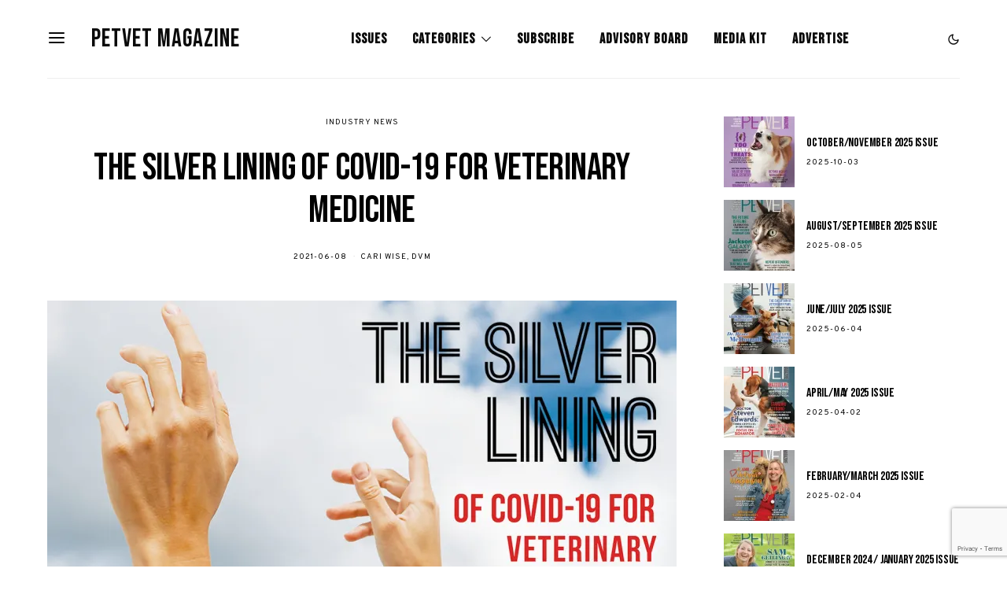

--- FILE ---
content_type: text/html; charset=UTF-8
request_url: https://www.petvetmagazine.com/the-silver-lining-of-covid-19-for-veterinary-medicine/
body_size: 32888
content:
<!DOCTYPE html>
<html lang="en-US" data-scheme='default'>
<head>
<meta charset="UTF-8">
<meta name="viewport" content="width=device-width, initial-scale=1">
<meta property="fb:app_id" content="200880273999009" />
<meta name="google-site-verification" content="rbZzSjRKcqPneZSBZJlUSGw8uzURzJYzTk64JKSwOlw" />
<link rel="profile" href="http://gmpg.org/xfn/11">
<meta name='robots' content='index, follow, max-image-preview:large, max-snippet:-1, max-video-preview:-1' />
<style>img:is([sizes="auto" i], [sizes^="auto," i]) { contain-intrinsic-size: 3000px 1500px }</style>
<!-- Google Tag Manager for WordPress by gtm4wp.com -->
<script data-cfasync="false" data-pagespeed-no-defer>
var gtm4wp_datalayer_name = "dataLayer";
var dataLayer = dataLayer || [];
</script>
<!-- End Google Tag Manager for WordPress by gtm4wp.com -->
<!-- This site is optimized with the Yoast SEO plugin v26.0 - https://yoast.com/wordpress/plugins/seo/ -->
<title>The Silver Lining of COVID-19 for Veterinary Medicine - PetVet Magazine</title>
<meta name="description" content="We’re over a year into the COVID-19 pandemic, the whole world is tired, and veterinary professionals are experiencing an extra dose of..." />
<link rel="canonical" href="https://www.petvetmagazine.com/the-silver-lining-of-covid-19-for-veterinary-medicine/" />
<meta property="og:locale" content="en_US" />
<meta property="og:type" content="article" />
<meta property="og:title" content="The Silver Lining of COVID-19 for Veterinary Medicine - PetVet Magazine" />
<meta property="og:description" content="We’re over a year into the COVID-19 pandemic, the whole world is tired, and veterinary professionals are experiencing an extra dose of..." />
<meta property="og:url" content="https://www.petvetmagazine.com/the-silver-lining-of-covid-19-for-veterinary-medicine/" />
<meta property="og:site_name" content="PetVet Magazine" />
<meta property="article:publisher" content="https://www.facebook.com/PetVetMag" />
<meta property="article:published_time" content="2021-06-08T19:15:11+00:00" />
<meta property="og:image" content="https://i1.wp.com/www.petvetmagazine.com/wp-content/uploads/2021/06/silver-lining.jpg?fit=1200%2C628&ssl=1" />
<meta property="og:image:width" content="1200" />
<meta property="og:image:height" content="628" />
<meta property="og:image:type" content="image/jpeg" />
<meta name="author" content="Cari Wise, DVM" />
<meta name="twitter:card" content="summary_large_image" />
<meta name="twitter:creator" content="@PetVet_Magazine" />
<meta name="twitter:site" content="@PetVet_Magazine" />
<meta name="twitter:label1" content="Written by" />
<meta name="twitter:data1" content="Cari Wise, DVM" />
<meta name="twitter:label2" content="Est. reading time" />
<meta name="twitter:data2" content="7 minutes" />
<script type="application/ld+json" class="yoast-schema-graph">{"@context":"https://schema.org","@graph":[{"@type":"WebPage","@id":"https://www.petvetmagazine.com/the-silver-lining-of-covid-19-for-veterinary-medicine/","url":"https://www.petvetmagazine.com/the-silver-lining-of-covid-19-for-veterinary-medicine/","name":"The Silver Lining of COVID-19 for Veterinary Medicine - PetVet Magazine","isPartOf":{"@id":"https://www.petvetmagazine.com/#website"},"primaryImageOfPage":{"@id":"https://www.petvetmagazine.com/the-silver-lining-of-covid-19-for-veterinary-medicine/#primaryimage"},"image":{"@id":"https://www.petvetmagazine.com/the-silver-lining-of-covid-19-for-veterinary-medicine/#primaryimage"},"thumbnailUrl":"https://i0.wp.com/www.petvetmagazine.com/wp-content/uploads/2021/06/silver-lining.jpg?fit=1200%2C628&ssl=1","datePublished":"2021-06-08T19:15:11+00:00","author":{"@id":"https://www.petvetmagazine.com/#/schema/person/92963547f5b5ad1cc7b90c024ae84ceb"},"description":"We’re over a year into the COVID-19 pandemic, the whole world is tired, and veterinary professionals are experiencing an extra dose of...","breadcrumb":{"@id":"https://www.petvetmagazine.com/the-silver-lining-of-covid-19-for-veterinary-medicine/#breadcrumb"},"inLanguage":"en-US","potentialAction":[{"@type":"ReadAction","target":["https://www.petvetmagazine.com/the-silver-lining-of-covid-19-for-veterinary-medicine/"]}]},{"@type":"ImageObject","inLanguage":"en-US","@id":"https://www.petvetmagazine.com/the-silver-lining-of-covid-19-for-veterinary-medicine/#primaryimage","url":"https://i0.wp.com/www.petvetmagazine.com/wp-content/uploads/2021/06/silver-lining.jpg?fit=1200%2C628&ssl=1","contentUrl":"https://i0.wp.com/www.petvetmagazine.com/wp-content/uploads/2021/06/silver-lining.jpg?fit=1200%2C628&ssl=1","width":"1200","height":"628"},{"@type":"BreadcrumbList","@id":"https://www.petvetmagazine.com/the-silver-lining-of-covid-19-for-veterinary-medicine/#breadcrumb","itemListElement":[{"@type":"ListItem","position":1,"name":"Home","item":"https://www.petvetmagazine.com/"},{"@type":"ListItem","position":2,"name":"The Silver Lining of COVID-19 for Veterinary Medicine"}]},{"@type":"WebSite","@id":"https://www.petvetmagazine.com/#website","url":"https://www.petvetmagazine.com/","name":"PetVet Magazine","description":"A Practical Guide for Pet Health Professionals","potentialAction":[{"@type":"SearchAction","target":{"@type":"EntryPoint","urlTemplate":"https://www.petvetmagazine.com/?s={search_term_string}"},"query-input":{"@type":"PropertyValueSpecification","valueRequired":true,"valueName":"search_term_string"}}],"inLanguage":"en-US"},{"@type":"Person","@id":"https://www.petvetmagazine.com/#/schema/person/92963547f5b5ad1cc7b90c024ae84ceb","name":"PetVet Magazine","url":"https://www.petvetmagazine.com/author/luke/"}]}</script>
<!-- / Yoast SEO plugin. -->
<link rel='dns-prefetch' href='//stats.wp.com' />
<link rel='dns-prefetch' href='//fonts.googleapis.com' />
<link rel='dns-prefetch' href='//v0.wordpress.com' />
<link href='https://fonts.gstatic.com' crossorigin rel='preconnect' />
<link rel='preconnect' href='//i0.wp.com' />
<link rel='preconnect' href='//c0.wp.com' />
<link rel="alternate" type="application/rss+xml" title="PetVet Magazine &raquo; Feed" href="https://www.petvetmagazine.com/feed/" />
<link rel="alternate" type="application/rss+xml" title="PetVet Magazine &raquo; Comments Feed" href="https://www.petvetmagazine.com/comments/feed/" />
<link rel='alternate stylesheet' id='powerkit-icons-css' href='https://www.petvetmagazine.com/wp-content/plugins/powerkit/assets/fonts/powerkit-icons.woff?ver=3.0.2' as='font' type='font/wof' crossorigin />
<!-- <link rel='stylesheet' id='powerkit-css' href='https://www.petvetmagazine.com/wp-content/plugins/powerkit/assets/css/powerkit.css?ver=3.0.2' media='all' /> -->
<link rel="stylesheet" type="text/css" href="//www.petvetmagazine.com/wp-content/cache/wpfc-minified/1x2s09l/9neio.css" media="all"/>
<link rel='stylesheet' id='wp-block-library-css' href='https://c0.wp.com/c/6.8.3/wp-includes/css/dist/block-library/style.min.css' media='all' />
<style id='classic-theme-styles-inline-css'>
/*! This file is auto-generated */
.wp-block-button__link{color:#fff;background-color:#32373c;border-radius:9999px;box-shadow:none;text-decoration:none;padding:calc(.667em + 2px) calc(1.333em + 2px);font-size:1.125em}.wp-block-file__button{background:#32373c;color:#fff;text-decoration:none}
</style>
<style id='co-authors-plus-coauthors-style-inline-css'>
.wp-block-co-authors-plus-coauthors.is-layout-flow [class*=wp-block-co-authors-plus]{display:inline}
</style>
<style id='co-authors-plus-avatar-style-inline-css'>
.wp-block-co-authors-plus-avatar :where(img){height:auto;max-width:100%;vertical-align:bottom}.wp-block-co-authors-plus-coauthors.is-layout-flow .wp-block-co-authors-plus-avatar :where(img){vertical-align:middle}.wp-block-co-authors-plus-avatar:is(.alignleft,.alignright){display:table}.wp-block-co-authors-plus-avatar.aligncenter{display:table;margin-inline:auto}
</style>
<style id='co-authors-plus-image-style-inline-css'>
.wp-block-co-authors-plus-image{margin-bottom:0}.wp-block-co-authors-plus-image :where(img){height:auto;max-width:100%;vertical-align:bottom}.wp-block-co-authors-plus-coauthors.is-layout-flow .wp-block-co-authors-plus-image :where(img){vertical-align:middle}.wp-block-co-authors-plus-image:is(.alignfull,.alignwide) :where(img){width:100%}.wp-block-co-authors-plus-image:is(.alignleft,.alignright){display:table}.wp-block-co-authors-plus-image.aligncenter{display:table;margin-inline:auto}
</style>
<link rel='stylesheet' id='mediaelement-css' href='https://c0.wp.com/c/6.8.3/wp-includes/js/mediaelement/mediaelementplayer-legacy.min.css' media='all' />
<link rel='stylesheet' id='wp-mediaelement-css' href='https://c0.wp.com/c/6.8.3/wp-includes/js/mediaelement/wp-mediaelement.min.css' media='all' />
<style id='jetpack-sharing-buttons-style-inline-css'>
.jetpack-sharing-buttons__services-list{display:flex;flex-direction:row;flex-wrap:wrap;gap:0;list-style-type:none;margin:5px;padding:0}.jetpack-sharing-buttons__services-list.has-small-icon-size{font-size:12px}.jetpack-sharing-buttons__services-list.has-normal-icon-size{font-size:16px}.jetpack-sharing-buttons__services-list.has-large-icon-size{font-size:24px}.jetpack-sharing-buttons__services-list.has-huge-icon-size{font-size:36px}@media print{.jetpack-sharing-buttons__services-list{display:none!important}}.editor-styles-wrapper .wp-block-jetpack-sharing-buttons{gap:0;padding-inline-start:0}ul.jetpack-sharing-buttons__services-list.has-background{padding:1.25em 2.375em}
</style>
<!-- <link rel='stylesheet' id='csco-block-posts-sidebar-style-css' href='https://www.petvetmagazine.com/wp-content/themes/authentic/css/blocks/posts-sidebar.css?ver=1722546853' media='all' /> -->
<!-- <link rel='stylesheet' id='csco-block-twitter-slider-style-css' href='https://www.petvetmagazine.com/wp-content/themes/authentic/css/blocks/twitter-slider.css?ver=1722546853' media='all' /> -->
<!-- <link rel='stylesheet' id='csco-block-tiles-style-css' href='https://www.petvetmagazine.com/wp-content/themes/authentic/css/blocks/tiles.css?ver=1722546853' media='all' /> -->
<!-- <link rel='stylesheet' id='csco-block-horizontal-tiles-style-css' href='https://www.petvetmagazine.com/wp-content/themes/authentic/css/blocks/horizontal-tiles.css?ver=1722546853' media='all' /> -->
<!-- <link rel='stylesheet' id='csco-block-full-style-css' href='https://www.petvetmagazine.com/wp-content/themes/authentic/css/blocks/full.css?ver=1722546853' media='all' /> -->
<!-- <link rel='stylesheet' id='csco-block-slider-style-css' href='https://www.petvetmagazine.com/wp-content/themes/authentic/css/blocks/slider.css?ver=1722546853' media='all' /> -->
<!-- <link rel='stylesheet' id='csco-block-carousel-style-css' href='https://www.petvetmagazine.com/wp-content/themes/authentic/css/blocks/carousel.css?ver=1722546853' media='all' /> -->
<!-- <link rel='stylesheet' id='csco-block-wide-style-css' href='https://www.petvetmagazine.com/wp-content/themes/authentic/css/blocks/wide.css?ver=1722546853' media='all' /> -->
<!-- <link rel='stylesheet' id='csco-block-narrow-style-css' href='https://www.petvetmagazine.com/wp-content/themes/authentic/css/blocks/narrow.css?ver=1722546853' media='all' /> -->
<link rel="stylesheet" type="text/css" href="//www.petvetmagazine.com/wp-content/cache/wpfc-minified/e6jv36td/9neio.css" media="all"/>
<style id='global-styles-inline-css'>
:root{--wp--preset--aspect-ratio--square: 1;--wp--preset--aspect-ratio--4-3: 4/3;--wp--preset--aspect-ratio--3-4: 3/4;--wp--preset--aspect-ratio--3-2: 3/2;--wp--preset--aspect-ratio--2-3: 2/3;--wp--preset--aspect-ratio--16-9: 16/9;--wp--preset--aspect-ratio--9-16: 9/16;--wp--preset--color--black: #000000;--wp--preset--color--cyan-bluish-gray: #abb8c3;--wp--preset--color--white: #FFFFFF;--wp--preset--color--pale-pink: #f78da7;--wp--preset--color--vivid-red: #ce2e2e;--wp--preset--color--luminous-vivid-orange: #ff6900;--wp--preset--color--luminous-vivid-amber: #fcb902;--wp--preset--color--light-green-cyan: #7bdcb5;--wp--preset--color--vivid-green-cyan: #01d083;--wp--preset--color--pale-cyan-blue: #8ed1fc;--wp--preset--color--vivid-cyan-blue: #0693e3;--wp--preset--color--vivid-purple: #9b51e0;--wp--preset--color--secondary: #f8f8f8;--wp--preset--gradient--vivid-cyan-blue-to-vivid-purple: linear-gradient(135deg,rgba(6,147,227,1) 0%,rgb(155,81,224) 100%);--wp--preset--gradient--light-green-cyan-to-vivid-green-cyan: linear-gradient(135deg,rgb(122,220,180) 0%,rgb(0,208,130) 100%);--wp--preset--gradient--luminous-vivid-amber-to-luminous-vivid-orange: linear-gradient(135deg,rgba(252,185,0,1) 0%,rgba(255,105,0,1) 100%);--wp--preset--gradient--luminous-vivid-orange-to-vivid-red: linear-gradient(135deg,rgba(255,105,0,1) 0%,rgb(207,46,46) 100%);--wp--preset--gradient--very-light-gray-to-cyan-bluish-gray: linear-gradient(135deg,rgb(238,238,238) 0%,rgb(169,184,195) 100%);--wp--preset--gradient--cool-to-warm-spectrum: linear-gradient(135deg,rgb(74,234,220) 0%,rgb(151,120,209) 20%,rgb(207,42,186) 40%,rgb(238,44,130) 60%,rgb(251,105,98) 80%,rgb(254,248,76) 100%);--wp--preset--gradient--blush-light-purple: linear-gradient(135deg,rgb(255,206,236) 0%,rgb(152,150,240) 100%);--wp--preset--gradient--blush-bordeaux: linear-gradient(135deg,rgb(254,205,165) 0%,rgb(254,45,45) 50%,rgb(107,0,62) 100%);--wp--preset--gradient--luminous-dusk: linear-gradient(135deg,rgb(255,203,112) 0%,rgb(199,81,192) 50%,rgb(65,88,208) 100%);--wp--preset--gradient--pale-ocean: linear-gradient(135deg,rgb(255,245,203) 0%,rgb(182,227,212) 50%,rgb(51,167,181) 100%);--wp--preset--gradient--electric-grass: linear-gradient(135deg,rgb(202,248,128) 0%,rgb(113,206,126) 100%);--wp--preset--gradient--midnight: linear-gradient(135deg,rgb(2,3,129) 0%,rgb(40,116,252) 100%);--wp--preset--font-size--small: 13px;--wp--preset--font-size--medium: 20px;--wp--preset--font-size--large: 36px;--wp--preset--font-size--x-large: 42px;--wp--preset--spacing--20: 0.44rem;--wp--preset--spacing--30: 0.67rem;--wp--preset--spacing--40: 1rem;--wp--preset--spacing--50: 1.5rem;--wp--preset--spacing--60: 2.25rem;--wp--preset--spacing--70: 3.38rem;--wp--preset--spacing--80: 5.06rem;--wp--preset--shadow--natural: 6px 6px 9px rgba(0, 0, 0, 0.2);--wp--preset--shadow--deep: 12px 12px 50px rgba(0, 0, 0, 0.4);--wp--preset--shadow--sharp: 6px 6px 0px rgba(0, 0, 0, 0.2);--wp--preset--shadow--outlined: 6px 6px 0px -3px rgba(255, 255, 255, 1), 6px 6px rgba(0, 0, 0, 1);--wp--preset--shadow--crisp: 6px 6px 0px rgba(0, 0, 0, 1);}:where(.is-layout-flex){gap: 0.5em;}:where(.is-layout-grid){gap: 0.5em;}body .is-layout-flex{display: flex;}.is-layout-flex{flex-wrap: wrap;align-items: center;}.is-layout-flex > :is(*, div){margin: 0;}body .is-layout-grid{display: grid;}.is-layout-grid > :is(*, div){margin: 0;}:where(.wp-block-columns.is-layout-flex){gap: 2em;}:where(.wp-block-columns.is-layout-grid){gap: 2em;}:where(.wp-block-post-template.is-layout-flex){gap: 1.25em;}:where(.wp-block-post-template.is-layout-grid){gap: 1.25em;}.has-black-color{color: var(--wp--preset--color--black) !important;}.has-cyan-bluish-gray-color{color: var(--wp--preset--color--cyan-bluish-gray) !important;}.has-white-color{color: var(--wp--preset--color--white) !important;}.has-pale-pink-color{color: var(--wp--preset--color--pale-pink) !important;}.has-vivid-red-color{color: var(--wp--preset--color--vivid-red) !important;}.has-luminous-vivid-orange-color{color: var(--wp--preset--color--luminous-vivid-orange) !important;}.has-luminous-vivid-amber-color{color: var(--wp--preset--color--luminous-vivid-amber) !important;}.has-light-green-cyan-color{color: var(--wp--preset--color--light-green-cyan) !important;}.has-vivid-green-cyan-color{color: var(--wp--preset--color--vivid-green-cyan) !important;}.has-pale-cyan-blue-color{color: var(--wp--preset--color--pale-cyan-blue) !important;}.has-vivid-cyan-blue-color{color: var(--wp--preset--color--vivid-cyan-blue) !important;}.has-vivid-purple-color{color: var(--wp--preset--color--vivid-purple) !important;}.has-black-background-color{background-color: var(--wp--preset--color--black) !important;}.has-cyan-bluish-gray-background-color{background-color: var(--wp--preset--color--cyan-bluish-gray) !important;}.has-white-background-color{background-color: var(--wp--preset--color--white) !important;}.has-pale-pink-background-color{background-color: var(--wp--preset--color--pale-pink) !important;}.has-vivid-red-background-color{background-color: var(--wp--preset--color--vivid-red) !important;}.has-luminous-vivid-orange-background-color{background-color: var(--wp--preset--color--luminous-vivid-orange) !important;}.has-luminous-vivid-amber-background-color{background-color: var(--wp--preset--color--luminous-vivid-amber) !important;}.has-light-green-cyan-background-color{background-color: var(--wp--preset--color--light-green-cyan) !important;}.has-vivid-green-cyan-background-color{background-color: var(--wp--preset--color--vivid-green-cyan) !important;}.has-pale-cyan-blue-background-color{background-color: var(--wp--preset--color--pale-cyan-blue) !important;}.has-vivid-cyan-blue-background-color{background-color: var(--wp--preset--color--vivid-cyan-blue) !important;}.has-vivid-purple-background-color{background-color: var(--wp--preset--color--vivid-purple) !important;}.has-black-border-color{border-color: var(--wp--preset--color--black) !important;}.has-cyan-bluish-gray-border-color{border-color: var(--wp--preset--color--cyan-bluish-gray) !important;}.has-white-border-color{border-color: var(--wp--preset--color--white) !important;}.has-pale-pink-border-color{border-color: var(--wp--preset--color--pale-pink) !important;}.has-vivid-red-border-color{border-color: var(--wp--preset--color--vivid-red) !important;}.has-luminous-vivid-orange-border-color{border-color: var(--wp--preset--color--luminous-vivid-orange) !important;}.has-luminous-vivid-amber-border-color{border-color: var(--wp--preset--color--luminous-vivid-amber) !important;}.has-light-green-cyan-border-color{border-color: var(--wp--preset--color--light-green-cyan) !important;}.has-vivid-green-cyan-border-color{border-color: var(--wp--preset--color--vivid-green-cyan) !important;}.has-pale-cyan-blue-border-color{border-color: var(--wp--preset--color--pale-cyan-blue) !important;}.has-vivid-cyan-blue-border-color{border-color: var(--wp--preset--color--vivid-cyan-blue) !important;}.has-vivid-purple-border-color{border-color: var(--wp--preset--color--vivid-purple) !important;}.has-vivid-cyan-blue-to-vivid-purple-gradient-background{background: var(--wp--preset--gradient--vivid-cyan-blue-to-vivid-purple) !important;}.has-light-green-cyan-to-vivid-green-cyan-gradient-background{background: var(--wp--preset--gradient--light-green-cyan-to-vivid-green-cyan) !important;}.has-luminous-vivid-amber-to-luminous-vivid-orange-gradient-background{background: var(--wp--preset--gradient--luminous-vivid-amber-to-luminous-vivid-orange) !important;}.has-luminous-vivid-orange-to-vivid-red-gradient-background{background: var(--wp--preset--gradient--luminous-vivid-orange-to-vivid-red) !important;}.has-very-light-gray-to-cyan-bluish-gray-gradient-background{background: var(--wp--preset--gradient--very-light-gray-to-cyan-bluish-gray) !important;}.has-cool-to-warm-spectrum-gradient-background{background: var(--wp--preset--gradient--cool-to-warm-spectrum) !important;}.has-blush-light-purple-gradient-background{background: var(--wp--preset--gradient--blush-light-purple) !important;}.has-blush-bordeaux-gradient-background{background: var(--wp--preset--gradient--blush-bordeaux) !important;}.has-luminous-dusk-gradient-background{background: var(--wp--preset--gradient--luminous-dusk) !important;}.has-pale-ocean-gradient-background{background: var(--wp--preset--gradient--pale-ocean) !important;}.has-electric-grass-gradient-background{background: var(--wp--preset--gradient--electric-grass) !important;}.has-midnight-gradient-background{background: var(--wp--preset--gradient--midnight) !important;}.has-small-font-size{font-size: var(--wp--preset--font-size--small) !important;}.has-medium-font-size{font-size: var(--wp--preset--font-size--medium) !important;}.has-large-font-size{font-size: var(--wp--preset--font-size--large) !important;}.has-x-large-font-size{font-size: var(--wp--preset--font-size--x-large) !important;}
:where(.wp-block-post-template.is-layout-flex){gap: 1.25em;}:where(.wp-block-post-template.is-layout-grid){gap: 1.25em;}
:where(.wp-block-columns.is-layout-flex){gap: 2em;}:where(.wp-block-columns.is-layout-grid){gap: 2em;}
:root :where(.wp-block-pullquote){font-size: 1.5em;line-height: 1.6;}
</style>
<!-- <link rel='stylesheet' id='absolute-reviews-css' href='https://www.petvetmagazine.com/wp-content/plugins/absolute-reviews/public/css/absolute-reviews-public.css?ver=1.1.6' media='all' /> -->
<!-- <link rel='stylesheet' id='advanced-popups-css' href='https://www.petvetmagazine.com/wp-content/plugins/advanced-popups/public/css/advanced-popups-public.css?ver=1.2.2' media='all' /> -->
<!-- <link rel='stylesheet' id='contact-form-7-css' href='https://www.petvetmagazine.com/wp-content/plugins/contact-form-7/includes/css/styles.css?ver=6.1.2' media='all' /> -->
<!-- <link rel='stylesheet' id='powerkit-author-box-css' href='https://www.petvetmagazine.com/wp-content/plugins/powerkit/modules/author-box/public/css/public-powerkit-author-box.css?ver=3.0.2' media='all' /> -->
<link rel="stylesheet" type="text/css" href="//www.petvetmagazine.com/wp-content/cache/wpfc-minified/1bosxkx6/9neio.css" media="all"/>
<!-- <link rel='stylesheet' id='powerkit-basic-elements-css' href='https://www.petvetmagazine.com/wp-content/plugins/powerkit/modules/basic-elements/public/css/public-powerkit-basic-elements.css?ver=3.0.2' media='screen' /> -->
<link rel="stylesheet" type="text/css" href="//www.petvetmagazine.com/wp-content/cache/wpfc-minified/gnerzdk/9neio.css" media="screen"/>
<!-- <link rel='stylesheet' id='powerkit-coming-soon-css' href='https://www.petvetmagazine.com/wp-content/plugins/powerkit/modules/coming-soon/public/css/public-powerkit-coming-soon.css?ver=3.0.2' media='all' /> -->
<!-- <link rel='stylesheet' id='powerkit-content-formatting-css' href='https://www.petvetmagazine.com/wp-content/plugins/powerkit/modules/content-formatting/public/css/public-powerkit-content-formatting.css?ver=3.0.2' media='all' /> -->
<!-- <link rel='stylesheet' id='powerkit-сontributors-css' href='https://www.petvetmagazine.com/wp-content/plugins/powerkit/modules/contributors/public/css/public-powerkit-contributors.css?ver=3.0.2' media='all' /> -->
<!-- <link rel='stylesheet' id='powerkit-facebook-css' href='https://www.petvetmagazine.com/wp-content/plugins/powerkit/modules/facebook/public/css/public-powerkit-facebook.css?ver=3.0.2' media='all' /> -->
<!-- <link rel='stylesheet' id='powerkit-featured-categories-css' href='https://www.petvetmagazine.com/wp-content/plugins/powerkit/modules/featured-categories/public/css/public-powerkit-featured-categories.css?ver=3.0.2' media='all' /> -->
<!-- <link rel='stylesheet' id='powerkit-inline-posts-css' href='https://www.petvetmagazine.com/wp-content/plugins/powerkit/modules/inline-posts/public/css/public-powerkit-inline-posts.css?ver=3.0.2' media='all' /> -->
<!-- <link rel='stylesheet' id='powerkit-justified-gallery-css' href='https://www.petvetmagazine.com/wp-content/plugins/powerkit/modules/justified-gallery/public/css/public-powerkit-justified-gallery.css?ver=3.0.2' media='all' /> -->
<!-- <link rel='stylesheet' id='powerkit-lazyload-css' href='https://www.petvetmagazine.com/wp-content/plugins/powerkit/modules/lazyload/public/css/public-powerkit-lazyload.css?ver=3.0.2' media='all' /> -->
<!-- <link rel='stylesheet' id='glightbox-css' href='https://www.petvetmagazine.com/wp-content/plugins/powerkit/modules/lightbox/public/css/glightbox.min.css?ver=3.0.2' media='all' /> -->
<!-- <link rel='stylesheet' id='powerkit-lightbox-css' href='https://www.petvetmagazine.com/wp-content/plugins/powerkit/modules/lightbox/public/css/public-powerkit-lightbox.css?ver=3.0.2' media='all' /> -->
<!-- <link rel='stylesheet' id='powerkit-pinterest-css' href='https://www.petvetmagazine.com/wp-content/plugins/powerkit/modules/pinterest/public/css/public-powerkit-pinterest.css?ver=3.0.2' media='all' /> -->
<!-- <link rel='stylesheet' id='powerkit-scroll-to-top-css' href='https://www.petvetmagazine.com/wp-content/plugins/powerkit/modules/scroll-to-top/public/css/public-powerkit-scroll-to-top.css?ver=3.0.2' media='all' /> -->
<!-- <link rel='stylesheet' id='powerkit-share-buttons-css' href='https://www.petvetmagazine.com/wp-content/plugins/powerkit/modules/share-buttons/public/css/public-powerkit-share-buttons.css?ver=3.0.2' media='all' /> -->
<!-- <link rel='stylesheet' id='powerkit-social-links-css' href='https://www.petvetmagazine.com/wp-content/plugins/powerkit/modules/social-links/public/css/public-powerkit-social-links.css?ver=3.0.2' media='all' /> -->
<!-- <link rel='stylesheet' id='powerkit-table-of-contents-css' href='https://www.petvetmagazine.com/wp-content/plugins/powerkit/modules/table-of-contents/public/css/public-powerkit-table-of-contents.css?ver=3.0.2' media='all' /> -->
<!-- <link rel='stylesheet' id='powerkit-twitter-css' href='https://www.petvetmagazine.com/wp-content/plugins/powerkit/modules/twitter/public/css/public-powerkit-twitter.css?ver=3.0.2' media='all' /> -->
<!-- <link rel='stylesheet' id='powerkit-widget-about-css' href='https://www.petvetmagazine.com/wp-content/plugins/powerkit/modules/widget-about/public/css/public-powerkit-widget-about.css?ver=3.0.2' media='all' /> -->
<!-- <link rel='stylesheet' id='csco-styles-css' href='https://www.petvetmagazine.com/wp-content/themes/authentic/style.css?ver=1.0.0' media='all' /> -->
<link rel="stylesheet" type="text/css" href="//www.petvetmagazine.com/wp-content/cache/wpfc-minified/8mlgsru9/9neip.css" media="all"/>
<link rel='stylesheet' id='tiled-gallery-css' href='https://c0.wp.com/p/jetpack/15.0.2/modules/tiled-gallery/tiled-gallery/tiled-gallery.css' media='all' />
<!-- <link rel='stylesheet' id='searchwp-forms-css' href='https://www.petvetmagazine.com/wp-content/plugins/searchwp-live-ajax-search/assets/styles/frontend/search-forms.min.css?ver=1.8.6' media='all' /> -->
<!-- <link rel='stylesheet' id='searchwp-live-search-css' href='https://www.petvetmagazine.com/wp-content/plugins/searchwp-live-ajax-search/assets/styles/style.min.css?ver=1.8.6' media='all' /> -->
<link rel="stylesheet" type="text/css" href="//www.petvetmagazine.com/wp-content/cache/wpfc-minified/12eps25w/9neio.css" media="all"/>
<style id='searchwp-live-search-inline-css'>
.searchwp-live-search-result .searchwp-live-search-result--title a {
font-size: 16px;
}
.searchwp-live-search-result .searchwp-live-search-result--price {
font-size: 14px;
}
.searchwp-live-search-result .searchwp-live-search-result--add-to-cart .button {
font-size: 14px;
}
</style>
<!-- <link rel='stylesheet' id='csco_child_css-css' href='https://www.petvetmagazine.com/wp-content/themes/authentic-child/style.css?ver=1.0.0' media='all' /> -->
<!-- <link rel='stylesheet' id='csco-legacy-features-css' href='https://www.petvetmagazine.com/wp-content/themes/authentic/css/legacy-features.css?ver=1.0.0' media='all' /> -->
<link rel="stylesheet" type="text/css" href="//www.petvetmagazine.com/wp-content/cache/wpfc-minified/dpza2o1m/9neio.css" media="all"/>
<link rel='stylesheet' id='6e188d1cd031d172bacc57c64fef904d-css' href='https://fonts.googleapis.com/css?family=Overpass%3A400%2C400i%2C700%2C700i&#038;subset=latin%2Clatin-ext%2Ccyrillic%2Ccyrillic-ext%2Cvietnamese&#038;display=swap&#038;ver=1.0.0' media='all' />
<link rel='stylesheet' id='6850d41790ed7ca30bd6611e0d287f0f-css' href='https://fonts.googleapis.com/css?family=Bebas+Neue%3A400&#038;subset=latin%2Clatin-ext%2Ccyrillic%2Ccyrillic-ext%2Cvietnamese&#038;display=swap&#038;ver=1.0.0' media='all' />
<link rel='stylesheet' id='956d6654b257d81fcdecf80fc7aa95c8-css' href='https://fonts.googleapis.com/css?family=Montserrat%3A700&#038;subset=latin%2Clatin-ext%2Ccyrillic%2Ccyrillic-ext%2Cvietnamese&#038;display=swap&#038;ver=1.0.0' media='all' />
<script src="https://c0.wp.com/c/6.8.3/wp-includes/js/jquery/jquery.min.js" id="jquery-core-js"></script>
<script src="https://c0.wp.com/c/6.8.3/wp-includes/js/jquery/jquery-migrate.min.js" id="jquery-migrate-js"></script>
<script src='//www.petvetmagazine.com/wp-content/cache/wpfc-minified/forx4229/9neio.js' type="text/javascript"></script>
<!-- <script src="https://www.petvetmagazine.com/wp-content/plugins/advanced-popups/public/js/advanced-popups-public.js?ver=1.2.2" id="advanced-popups-js"></script> -->
<link rel="https://api.w.org/" href="https://www.petvetmagazine.com/wp-json/" /><link rel="alternate" title="JSON" type="application/json" href="https://www.petvetmagazine.com/wp-json/wp/v2/posts/3084" /><link rel="EditURI" type="application/rsd+xml" title="RSD" href="https://www.petvetmagazine.com/xmlrpc.php?rsd" />
<meta name="generator" content="WordPress 6.8.3" />
<link rel='shortlink' href='https://wp.me/p9BYSe-NK' />
<link rel="alternate" title="oEmbed (JSON)" type="application/json+oembed" href="https://www.petvetmagazine.com/wp-json/oembed/1.0/embed?url=https%3A%2F%2Fwww.petvetmagazine.com%2Fthe-silver-lining-of-covid-19-for-veterinary-medicine%2F" />
<link rel="alternate" title="oEmbed (XML)" type="text/xml+oembed" href="https://www.petvetmagazine.com/wp-json/oembed/1.0/embed?url=https%3A%2F%2Fwww.petvetmagazine.com%2Fthe-silver-lining-of-covid-19-for-veterinary-medicine%2F&#038;format=xml" />
<link rel="preload" href="https://www.petvetmagazine.com/wp-content/plugins/absolute-reviews/fonts/absolute-reviews-icons.woff" as="font" type="font/woff" crossorigin>
<link rel="preload" href="https://www.petvetmagazine.com/wp-content/plugins/advanced-popups/fonts/advanced-popups-icons.woff" as="font" type="font/woff" crossorigin>
<style>img#wpstats{display:none}</style>
<!-- Google Tag Manager for WordPress by gtm4wp.com -->
<!-- GTM Container placement set to manual -->
<script data-cfasync="false" data-pagespeed-no-defer>
var dataLayer_content = {"pageTitle":"The Silver Lining of COVID-19 for Veterinary Medicine - PetVet Magazine","pagePostType":"post","pagePostType2":"single-post","pageCategory":["industry-news"]};
dataLayer.push( dataLayer_content );
</script>
<script data-cfasync="false" data-pagespeed-no-defer>
(function(w,d,s,l,i){w[l]=w[l]||[];w[l].push({'gtm.start':
new Date().getTime(),event:'gtm.js'});var f=d.getElementsByTagName(s)[0],
j=d.createElement(s),dl=l!='dataLayer'?'&l='+l:'';j.async=true;j.src=
'//www.googletagmanager.com/gtm.js?id='+i+dl;f.parentNode.insertBefore(j,f);
})(window,document,'script','dataLayer','GTM-WZQSXZ5');
</script>
<!-- End Google Tag Manager for WordPress by gtm4wp.com --><link rel="icon" href="https://i0.wp.com/www.petvetmagazine.com/wp-content/uploads/2018/01/cropped-512-pv-icon.png?fit=32%2C32&#038;ssl=1" sizes="32x32" />
<link rel="icon" href="https://i0.wp.com/www.petvetmagazine.com/wp-content/uploads/2018/01/cropped-512-pv-icon.png?fit=192%2C192&#038;ssl=1" sizes="192x192" />
<link rel="apple-touch-icon" href="https://i0.wp.com/www.petvetmagazine.com/wp-content/uploads/2018/01/cropped-512-pv-icon.png?fit=180%2C180&#038;ssl=1" />
<meta name="msapplication-TileImage" content="https://i0.wp.com/www.petvetmagazine.com/wp-content/uploads/2018/01/cropped-512-pv-icon.png?fit=270%2C270&#038;ssl=1" />
<style id="csco-customizer-output-default-styles" >
body, .offcanvas, #search, .searchwp-live-search-results, select, input[type=search], input[type=text], input[type=number], input[type=email], input[type=tel], input[type=password], textarea, .form-control, .pk-card, .pagination-content, .adp-popup-type-content .adp-popup-container{background-color:#FFFFFF;}.entry-content .pk-block-bg-inverse, .pk-dropcap-bg-inverse:first-letter, .entry-content .has-drop-cap.is-cnvs-dropcap-bg-dark:first-letter{color:#FFFFFF!important;}.adp-popup .adp-popup-container{--adp-popup-container-background:#FFFFFF;--adp-popup-type-notification-text-color:#777777;--adp-popup-type-notification-text-link-color:#000000;--adp-popup-close-color:#000000;--adp-popup-close-hover-color:#A0A0A0;}.mfp-bg, .mfp-wrap{--mfp-overlay-color:#FFFFFF;--mfp-controls-border-color:#FFFFFF;--mfp-inner-close-icon-color:#FFFFFF;--mfp-iframe-background:#FFFFFF;--mfp-image-background:#FFFFFF;--mfp-controls-color:#777777;--mfp-controls-text-color-hover:#777777;--mfp-caption-title-color:#777777;--mfp-controls-text-color:#c9c9c9;--mfp-caption-subtitle-color:#c9c9c9;}body, select, input[type=search], input[type=text], input[type=number], input[type=email], input[type=tel], input[type=password], textarea, .abr-reviews-posts .abr-review-meta{color:#777777;}blockquote cite, figcaption, .wp-caption-text, .wp-block-gallery .blocks-gallery-item figcaption, .wp-block-image figcaption, .wp-block-audio figcaption, .wp-block-embed figcaption, .wp-block-pullquote cite, .wp-block-pullquote footer, .wp-block-pullquote .wp-block-pullquote__citation, .wp-block-quote cite, label, .text-small, .comment-metadata, .logged-in-as, .post-categories, .post-count, .product-count, .post-meta, .entry-content figcaption, .post-media figcaption, .post-tags, .sub-title, .tagcloud, .timestamp, #wp-calendar caption, .comment-metadata a, .comment-metadata, .widget_rss ul li cite, .widget_rss ul li .rss-date, .pk-widget-about .pk-about-small, .pk-share-buttons-total .pk-share-buttons-count, .pk-share-buttons-post-loop .pk-share-buttons-count, .pk-share-buttons-block-posts .pk-share-buttons-count, .pk-share-buttons-post-sidebar .pk-share-buttons-count, .pk-share-buttons-post-loop .pk-share-buttons-link:hover .pk-share-buttons-count, .pk-share-buttons-block-posts .pk-share-buttons-link:hover .pk-share-buttons-count, .pk-share-buttons-post-sidebar .pk-share-buttons-link:hover .pk-share-buttons-count, .title-share, .pk-social-links-template-default .pk-social-links-label, .pk-social-links-wrap .pk-social-links-label, .pk-color-secondary, .pk-twitter-default .pk-twitter-tweet:before, .cs-meet-team .pk-social-links-link, .abr-post-review .abr-review-score .abr-review-subtext .abr-data-label, .sight-portfolio-area-filter__list-item a{color:#c9c9c9;}.owl-dot span, .abr-post-review .abr-review-score .abr-review-subtext .abr-data-info{background-color:#c9c9c9;}.entry-content p > code, a, #search .close, .button-link, .pk-share-buttons-total .pk-share-buttons-label, .pk-share-buttons-total .pk-share-buttons-title, .pk-social-links-wrap .pk-social-links-count, .pk-nav-tabs .pk-nav-link, .pk-nav-tabs .pk-nav-link.pk-active, .pk-tabs .pk-nav-pills .pk-nav-link, .pk-block-social-links .pk-social-links-link, .pk-block-social-links .pk-social-links-title, .pk-social-links-scheme-light .pk-social-links-link, .pk-social-links-scheme-light .pk-social-links-title, .pk-social-links-scheme-bold .pk-social-links-title, .pk-social-links-scheme-bold-rounded .pk-social-links-title, .pk-share-buttons-scheme-default .pk-share-buttons-link, .pk-share-buttons-after-post.pk-share-buttons-scheme-default .pk-share-buttons-link:not(:hover), .pk-share-buttons-before-post.pk-share-buttons-scheme-default .pk-share-buttons-link:not(:hover), .pk-toc ol > li:before, ol.pk-list-styled > li:before, h2.pk-heading-numbered:before, .pk-card-header a, .pk-twitter-info a, .pk-instagram-username a, .pk-social-links-template-default .pk-social-links-link, .pk-widget-contributors .pk-social-links-link, .cs-list-articles > li > a, .pk-block-contributors .author-name a, .editor-styles-wrapper.cs-editor-styles-wrapper .pk-author-posts-single a, .pk-twitter-content a, .pk-block-author .pk-widget-author-container:not(.pk-bg-overlay) .pk-author-title a, .pk-share-buttons-scheme-simple-light .pk-share-buttons-link, .pk-share-buttons-scheme-simple-light .pk-share-buttons-count, .is-style-pk-share-buttons-simple-light .pk-share-buttons-link, .is-style-pk-share-buttons-simple-light .pk-share-buttons-link .pk-share-buttons-count, .is-style-pk-share-buttons-default .pk-share-buttons-link:not(hover), ol.is-style-cnvs-list-styled > li:before, h2.is-style-cnvs-heading-numbered:before, .cnvs-block-collapsible .cnvs-block-collapsible-title h6 a, header .offcanvas-toggle, .navbar-scheme-toggle{color:#000000;}.owl-dot.active span{background-color:#000000;}.cnvs-block-tabs{--cnvs-tabs-button-color:#000000;--cnvs-tabs-button-hover-color:#A0A0A0;}a:hover, .button-link:hover, #search .close:hover, .pk-social-links-scheme-light:not(.pk-social-links-scheme-light-bg) .pk-social-links-link:hover .pk-social-links-title, .is-style-pk-social-links-bold .pk-social-links-link:hover .pk-social-links-title, .pk-social-links-scheme-bold .pk-social-links-link:hover .pk-social-links-title, .is-style-pk-social-links-bold-rounded .pk-social-links-link:hover .pk-social-links-title, .pk-social-links-scheme-bold-rounded .pk-social-links-link:hover .pk-social-links-title, .pk-nav-tabs .pk-nav-link:not(.pk-active):focus, .pk-nav-tabs .pk-nav-link:not(.pk-active):hover, .pk-card-header a:hover, .pk-twitter-info a:hover, .pk-instagram-username a:hover, .pk-widget-contributors .pk-social-links-link:hover, .cs-list-articles > li > a:hover, .pk-block-contributors .author-name a:hover, .editor-styles-wrapper.cs-editor-styles-wrapper .pk-author-posts-single a:hover, .pk-twitter-content a:hover, .pk-block-author .pk-widget-author-container:not(.pk-bg-overlay) .pk-author-title a:hover, .cnvs-block-collapsible .cnvs-block-collapsible-title h6 a:hover, .navbar-scheme-toggle:hover{color:#A0A0A0;}.wp-block-separator{color:#EEEEEE;}hr, .wp-block-separator:not(.is-style-dots), .wp-block-pullquote:not([style*="border-color"]), .entry-content .table-bordered th, .entry-content .table-bordered td, section.widget .widget-wrap, .form-control, input[type=search], input[type=text], input[type=number], input[type=email], input[type=tel], input[type=password], textarea, select, .pk-collapsibles .pk-card, .post-archive .archive-compact .post-masonry, .post-archive .archive-compact .post-grid, .post-archive .archive-compact.archive-masonry section.widget, .post-archive .archive-compact.archive-grid section.widget, .archive-list section.widget .widget-wrap, .archive-standard section.widget .widget-wrap, .sidebar-offcanvas .widget, .pk-nav-tabs .pk-nav-link, .pk-collapsibles .pk-card + .pk-card, .cnvs-block-tabs .cnvs-block-tabs-buttons .cnvs-block-tabs-button a, .cnvs-block-collapsibles .cnvs-block-collapsible, .abr-reviews-posts .abr-post-item{border-color:#EEEEEE;}hr, .entry-content table th, .entry-content table td, .entry-content table tbody + tbody, .header-enabled .navbar-primary:not(.sticky-nav-slide) .navbar, .navigation.comment-navigation, .site-main > article > .post-author, .post-main .post-author, .comment-body + .comment-respond, .comment-list + .comment-respond, .comment-list article, .comment-list .pingback, .comment-list .trackback, .post-standard:not(.post-featured) + .post-standard:not(.post-featured), .archive-first + .archive-list, .single .section-carousel, .widget_nav_menu .menu > .menu-item:not(:first-child), .widget_pages li:not(:first-child) a, .widget_meta li:not(:first-child) a, .widget_categories > ul > li:not(:first-child), .widget_archive > ul > li:not(:first-child), .widget_categories .widget-wrap > ul > li:not(:first-child), .widget_archive .widget-wrap > ul > li:not(:first-child), .widget_recent_comments li:not(:first-child), .widget_recent_entries li:not(:first-child), #wp-calendar tbody td, .navigation.pagination, .navigation.pagination + .post-tags, .fb-comments, .post-tags, .page-header-simple .page-header + .post-archive, .section-grid + .site-content > .cs-container:before, .archive-pagination:not(:empty), .post-list:not(.post-featured) + .post-list:not(.post-featured), .post-list + .post, .post + .post-list, .cs-meet-team .cs-author .cs-author-posts, .pk-widget-contributors .pk-author-item, .pk-toc:not(:first-child), .pk-inline-posts:not(:first-child), .cnvs-block-toc:not(:first-child){border-top-color:#EEEEEE;}.entry-content thead th, .navbar-primary:not(.sticky-nav-slide) .navbar, .sticky-nav-slide, .topbar, .navbar-offcanvas, .navigation.comment-navigation, .widget_rss ul li, .searchwp-live-search-results.searchwp-live-search-results-showing .searchwp-live-search-result:not(:last-child) a, .pk-separator, .pk-toc:not(:last-child), .pk-inline-posts:not(:last-child), .cnvs-block-tabs.cnvs-block-tabs-vertical .cnvs-block-tabs-buttons .cnvs-block-tabs-button-active a, .cnvs-block-toc:not(:last-child){border-bottom-color:#EEEEEE;}.pk-nav-tabs .pk-nav-link:not(.pk-active):focus, .pk-nav-tabs .pk-nav-link:not(.pk-active):hover{background-color:#EEEEEE;}.wp-block-separator.is-style-dots:before{color:#EEEEEE;}.section-tiles + .site-content .main-content, .section-tiles + .site-content > .cs-container:before, .section-carousel + .site-content > .cs-container:before{border-top-color:#EEEEEE;}.entry-content p > code, .table-striped tbody tr:nth-of-type(odd), .wp-block-table.is-style-stripes tbody tr:nth-child(odd), .site-main .pk-subscribe-form-wrap, .post-comments, .archive-list .pk-subscribe-form-wrap, .archive-full .pk-subscribe-form-wrap, .entry-content .pk-dropcap-bg-inverse:first-letter, .entry-content .pk-dropcap-bg-light:first-letter, .entry-content .pk-block-bg-inverse, .entry-content .pk-block-bg-light, .basic_mailchimp_widget, .pk-twitter-slider, .pk-card-header, .pk-share-buttons-after-post.pk-share-buttons-scheme-default .pk-share-buttons-link, .pk-share-buttons-before-post.pk-share-buttons-scheme-default .pk-share-buttons-link, .pk-toc ol > li:before, ol.pk-list-styled > li:before, .pk-social-links-scheme-light-bg .pk-social-links-link, .is-style-pk-social-links-light-bg .pk-social-links-link, h2.pk-heading-numbered:before, .entry-content .table-bordered th, .entry-content .table-striped tbody tr:nth-of-type(odd), .wp-block-code, .wp-block-verse, .wp-block-preformatted, .is-style-pk-share-buttons-default .pk-share-buttons-link:not(hover), .is-style-pk-share-buttons-bold .pk-share-buttons-link, .cnvs-block-twitter-layout-slider, .entry-content .has-drop-cap.is-cnvs-dropcap-bg-light:first-letter, ol.is-style-cnvs-list-styled > li:before, h2.is-style-cnvs-heading-numbered:before, .wp-block-group.is-style-cnvs-block-bg-light{background-color:#F8F8F8;}.pk-share-buttons-wrap{--pk-share-link-background:#F8F8F8;--pk-mobile-share-horizontal-background:#F8F8F8;}.cnvs-block-collapsible-title{background-color:#F8F8F8;}.cnvs-block-alert{--cnvs-alert-background:#F8F8F8;}.cnvs-badge{--cnvs-badge-background:#F8F8F8;}h1, h2, h3, h4, h5, h6, .comment .fn, #search input[type="search"], .entry-content .table-bordered th, .wp-block-table td strong, .abr-post-review .abr-review-name, .abr-post-review .abr-review-text, .abr-reviews-posts .abr-review-number, .sight-portfolio-area-filter__title, .sight-portfolio-area-filter__list-item.sight-filter-active a{color:#000000;}.cnvs-block-alert, .cnvs-block-alert h1, .cnvs-block-alert h2, .cnvs-block-alert h3, .cnvs-block-alert h4, .cnvs-block-alert h5, .cnvs-block-alert h6, .cnvs-block-alert .cnvs-title, .cnvs-block-alert a, .entry-content .cnvs-block-alert p{color:#000000;}#search input[type="search"]:-ms-input-placeholder{color:#000000;}#search input[type="search"]:-moz-placeholder{color:#000000;}#search input[type="search"]::-webkit-input-placeholder{color:#000000;}.pk-social-links-wrap{--pk-social-link-color:#000000;--pk-social-light-bg-title-color:#000000;--pk-social-light-rounded-title-color:#000000;--pk-social-light-bg-color:#000000;}.pk-social-links-wrap .pk-font-heading{--pk-heading-font-color:#000000;}h1 a, h2 a, h3 a, h4 a, h5 a, h6 a, .comment .fn a, .cnvs-block-posts-sidebar:not(.cnvs-block-posts-sidebar-slider) .entry-title a, .pk-widget-posts:not(.pk-widget-posts-template-slider) .entry-title a{color:#000000;}.abr-posts-template-reviews-1 .entry-title a, .abr-posts-template-reviews-2 .entry-title a, .abr-posts-template-reviews-3 .entry-title a, .abr-posts-template-reviews-4 .entry-title a, .abr-posts-template-reviews-5 .entry-title a{color:#000000;}h1 a:hover, h2 a:hover, h3 a:hover, h4 a:hover, h5 a:hover, h6 a:hover, .comment .fn a:hover, .cnvs-block-posts-sidebar:not(.cnvs-block-posts-sidebar-slider) .entry-title a:hover, .pk-widget-posts:not(.pk-widget-posts-template-slider) .entry-title a:hover{color:#565656;}.abr-posts-template-reviews-1 .entry-title a:hover, .abr-posts-template-reviews-2 .entry-title a:hover, .abr-posts-template-reviews-3 .entry-title a:hover, .abr-posts-template-reviews-4 .entry-title a:hover, .abr-posts-template-reviews-5 .entry-title a:hover{color:#565656;}.wp-block-button .wp-block-button__link:not(.has-background), .button-primary, .overlay-inner a.button-primary, .header-light .button-primary, .wp-block-search .wp-block-search__button, .post-number, .post-pagination .post-more .button, .pk-button-primary, .pk-author-button, .pk-about-button, .pk-instagram-follow, .pk-twitter-follow, .pk-subscribe-submit, .pk-badge-primary, .pk-featured-categories-vertical-list .pk-featured-count, .adp-button-primary, .sight-portfolio-area__pagination .sight-portfolio-load-more{color:#fefefe;}.pk-pin-it{color:#fefefe!important;}.section-tiles .post-more .button, .section-slider .post-more .button{color:#fefefe;}.wp-block-button .wp-block-button__link:not(.has-background):hover, .button-primary:hover, .button-primary:active, .button-primary:focus, .button-primary:not([disabled]):not(.disabled).active, .button-primary:not([disabled]):not(.disabled):active, .overlay-inner a.button-primary:hover, .overlay-inner a.button-primary:active, .overlay-inner a.button-primary:focus, .overlay-inner a.button-primary:not([disabled]):not(.disabled).active, .overlay-inner a.button-primary:not([disabled]):not(.disabled):active, .header-light .button-primary:hover, .header-light .button-primary:active, .header-light .button-primary:focus, .header-light .button-primary:not([disabled]):not(.disabled).active, .header-light .button-primary:not([disabled]):not(.disabled):active, .wp-block-search .wp-block-search__button:hover, .post-pagination .post-more .button:hover, .pk-button-primary:not(:disabled):not(.disabled):active, .pk-button-primary:focus, .pk-button-primary:hover, .pk-button-primary:focus, .pk-button-primary:active, .pk-author-button:hover, .pk-about-button:hover, .pk-instagram-follow:hover, .pk-twitter-follow:hover, .pk-subscribe-submit:hover, .adp-button-primary:hover, .adp-button-primary:focus, .sight-portfolio-area__pagination .sight-portfolio-load-more:hover, .sight-portfolio-area__pagination .sight-portfolio-load-more:focus{color:#FFFFFF;}.pk-pin-it:hover{color:#FFFFFF!important;background-color:#000000!important;}.section-tiles .post-more .button:hover, .section-slider .post-more .button:hover{color:#FFFFFF;}.wp-block-button .wp-block-button__link:not(.has-background), .button-primary, .overlay-inner a.button-primary, .header-light .button-primary, .wp-block-search .wp-block-search__button, .post-number, .pk-tabs .pk-nav-pills .pk-nav-link.pk-active, .pk-tabs .pk-nav-pills .pk-nav-link.pk-active:focus, .pk-tabs  .pk-nav-pills .pk-tabs .pk-nav-pills .pk-nav-link.pk-active:hover, .pk-button-primary, .pk-author-button, .pk-about-button, .pk-instagram-follow, .pk-twitter-follow, .pk-subscribe-submit, .pk-badge-primary, .pk-featured-categories-vertical-list .pk-featured-count, .cnvs-block-tabs.is-style-cnvs-block-tabs-pills .cnvs-block-tabs-buttons .cnvs-block-tabs-button.cnvs-block-tabs-button-active a, .cnvs-block-tabs.is-style-cnvs-block-tabs-pills .cnvs-block-tabs-buttons .cnvs-block-tabs-button.cnvs-block-tabs-button-active a:focus, .cnvs-block-tabs.is-style-cnvs-block-tabs-pills .cnvs-block-tabs-buttons .cnvs-block-tabs-button.cnvs-block-tabs-button-active a:hover, .adp-button-primary, .sight-portfolio-area__pagination .sight-portfolio-load-more{background-color:#cc3333;}.pk-bg-primary, .pk-pin-it{background-color:#cc3333!important;}.post-tags a:focus, .post-tags a:hover, .tagcloud a:focus, .tagcloud a:hover, .wp-block-button .wp-block-button__link:not(.has-background):hover, .button-primary:hover, .button-primary:active, .button-primary:focus, .button-primary:not([disabled]):not(.disabled).active, .button-primary:not([disabled]):not(.disabled):active, .overlay-inner a.button-primary:hover, .overlay-inner a.button-primary:active, .overlay-inner a.button-primary:focus, .overlay-inner a.button-primary:not([disabled]):not(.disabled).active, .overlay-inner a.button-primary:not([disabled]):not(.disabled):active, .header-light .button-primary:hover, .header-light .button-primary:active, .header-light .button-primary:focus, .header-light .button-primary:not([disabled]):not(.disabled).active, .header-light .button-primary:not([disabled]):not(.disabled):active, .wp-block-search .wp-block-search__button:hover, .pk-button-primary:not(:disabled):not(.disabled):active, .pk-button-primary:hover, .pk-button-primary:active, .pk-button-primary:focus, .pk-author-button:hover, .pk-about-button:hover, .pk-instagram-follow:hover, .pk-twitter-follow:hover, .pk-subscribe-submit:hover, .adp-button-primary:hover, .adp-button-primary:focus, .sight-portfolio-area__pagination .sight-portfolio-load-more:hover, .sight-portfolio-area__pagination .sight-portfolio-load-more:focus{background-color:#000000;}.button-secondary, .pk-button-secondary{color:#A0A0A0!important;background-color:#EEEEEE;}.button-secondary:hover, .button-secondary:active, .button-secondary:focus, .pk-button-secondary:hover, .pk-button-secondary:active, .pk-button-secondary:focus{color:#000000!important;background-color:#F8F8F8;}.site-title{color:#000000;}.site-title:hover{color:#A0A0A0;}.site-description{color:#A0A0A0;}.navbar-primary{background-color:rgba(255,255,255,0.97);}.navbar-primary:not(.sticky-nav-slide) .navbar, .sticky-nav-slide{border-bottom-width:1px;border-bottom-style:solid;}.navbar-primary a, .navbar-primary button, .navbar-primary .navbar-nav > li > a, .navbar-primary .navbar-scheme-toggle{color:#0a0a0a;}.navbar-primary a:hover, .navbar-primary button:hover, .navbar-primary .navbar-nav > li > a:focus, .navbar-primary .navbar-nav > li > a:hover, .navbar-primary .navbar-nav > li.current-menu-parent > a, .navbar-primary .navbar-nav > li.current-nav-item > a, .site-submenu:hover .navbar-widgets-btn{color:#cc3333;}.navbar-nav .sub-menu{background-color:#FFFFFF;border:1px #EEEEEE solid;}.navbar-nav .sub-menu .sub-menu{margin-top:-1px;}.navbar-nav .sub-menu > li > a, .navbar-nav .cs-mm-categories > li > a, .navbar-nav .menu-columns > .sub-menu > li > a:hover, .mega-menu-item .entry-title a{color:#0a0a0a;}.navbar-nav .sub-menu > li > a:hover, .navbar-nav .sub-menu > li > a:focus, .navbar-nav .sub-menu > li > a:active, .navbar-nav .cs-mm-categories > li > a:hover, .navbar-nav .cs-mm-categories > li > a:focus, .navbar-nav .cs-mm-categories > li > a:active, .mega-menu-item .entry-title a:hover{color:#cc3333;}.navbar-nav .sub-menu .current-menu-item > a, .navbar-nav .sub-menu .current-menu-ancestor > a, .navbar-nav .sub-menu .current-menu-parent > a{color:#e84024;}.navbar-nav .sub-menu > li + li > a, .navbar-nav .cs-mm-categories > li + li > a{border-top:1px #EEEEEE solid;}.navbar-primary .pk-social-links-template-nav .pk-social-links-icon{color:#0a0a0a;}.navbar-primary .pk-social-links-template-nav .pk-social-links-item .pk-social-links-link:hover .pk-social-links-icon{color:#000000;}.navbar-primary .pk-social-links-template-nav .pk-social-links-title, .navbar-primary .pk-social-links-template-nav .pk-social-links-count, .navbar-primary .pk-social-links-template-nav .pk-social-links-label{color:#A0A0A0;}.navbar-primary .pk-social-links-template-nav .pk-social-links-item .pk-social-links-link:hover .pk-social-links-title, .navbar-primary .pk-social-links-template-nav .pk-social-links-item .pk-social-links-link:hover .pk-social-links-count, .navbar-primary .pk-social-links-template-nav .pk-social-links-item .pk-social-links-link:hover .pk-social-links-label{color:#000000;}.navbar-primary .navbar-multi-column-widgets .navbar-widgets-container, .navbar-primary .navbar-single-column-widgets .widget-area{border:1px #EEEEEE solid;}.navbar-primary .navbar-multi-column-widgets .navbar-widgets-container, .navbar-primary .navbar-single-column-widgets .navbar-widgets-container{margin-top:0px;}.site-submenu .navbar-widgets-container, .site-submenu .pk-social-links-scheme-light-bg .pk-social-links-link{background-color:#FFFFFF;}.site-submenu{color:#777777;}.site-submenu label, .site-submenu figcaption, .site-submenu blockquote cite, .site-submenu .wp-caption-text, .site-submenu .wp-block-gallery .blocks-gallery-item figcaption, .site-submenu .wp-block-image figcaption, .site-submenu .wp-block-audio figcaption, .site-submenu .wp-block-embed figcaption, .site-submenu .wp-block-pullquote cite, .site-submenu .wp-block-pullquote footer, .site-submenu .wp-block-pullquote .wp-block-pullquote__citation, .site-submenu .wp-block-quote cite, .site-submenu .text-small, .site-submenu .comment-metadata, .site-submenu .logged-in-as, .site-submenu .post-categories, .site-submenu .post-count, .site-submenu .product-count, .site-submenu .post-meta, .site-submenu .entry-content figcaption, .site-submenu .post-media figcaption, .site-submenu .post-tags, .site-submenu .sub-title, .site-submenu .tagcloud, .site-submenu .timestamp, .site-submenu #wp-calendar caption, .site-submenu .comment-metadata a, .site-submenu .comment-metadata, .site-submenu .widget_rss ul li cite, .site-submenu .widget_rss ul li .rss-date, .site-submenu .title-share, .site-submenu .pk-widget-about .pk-about-small, .site-submenu .pk-share-buttons-total .pk-share-buttons-count, .site-submenu .pk-share-buttons-post-loop .pk-share-buttons-count, .site-submenu .pk-share-buttons-block-posts .pk-share-buttons-count, .site-submenu .pk-share-buttons-post-sidebar .pk-share-buttons-count, .site-submenu .pk-share-buttons-post-loop .pk-share-buttons-link:hover .pk-share-buttons-count, .site-submenu .pk-share-buttons-block-posts .pk-share-buttons-link:hover .pk-share-buttons-count, .site-submenu .pk-share-buttons-post-sidebar .pk-share-buttons-link:hover .pk-share-buttons-count, .site-submenu .pk-social-links-template-default .pk-social-links-label, .site-submenu .pk-social-links-wrap .pk-social-links-label, .site-submenu .pk-color-secondary, .site-submenu .pk-twitter-default .pk-twitter-tweet:before{color:#c9c9c9;}.site-submenu .owl-dot span{background-color:#c9c9c9;}.site-submenu .title-widget{color:#000000;}.site-submenu a, .site-submenu .post-meta, .site-submenu #wp-calendar thead th, .site-submenu h2, .site-submenu .pk-social-links-wrap .pk-social-links-count, .site-submenu .pk-social-links-scheme-light .pk-social-links-icon, .site-submenu .pk-social-links-wrap .pk-social-links-title, .site-submenu .pk-subscribe-form-wrap .pk-title, .site-submenu .pk-social-links-template-default .pk-social-links-link, .site-submenu .pk-widget-contributors .pk-social-links-link, .site-submenu .cnvs-block-posts-sidebar:not(.cnvs-block-posts-sidebar-slider) .entry-title a, .site-submenu .pk-widget-posts:not(.pk-widget-posts-template-slider) .entry-title a{color:#000000;}.site-submenu .owl-dot.active span{background-color:#000000;}.site-submenu a:hover,.site-submenu a:hover:active, .site-submenu a:focus:active, .site-submenu .pk-social-links-template-default .pk-social-links-link:hover, .site-submenu .pk-widget-contributors .pk-social-links-link:hover, .site-submenu .cnvs-block-posts-sidebar:not(.cnvs-block-posts-sidebar-slider) .entry-title a:hover, .site-submenu .cnvs-block-posts-sidebar:not(.cnvs-block-posts-sidebar-slider) .entry-title a:focus, .site-submenu .pk-widget-posts:not(.pk-widget-posts-template-slider) .entry-title a:hover, .site-submenu .pk-widget-posts:not(.pk-widget-posts-template-slider) .entry-title a:focus{color:#A0A0A0;}.site-submenu #wp-calendar tfoot tr #prev + .pad:after, .site-submenu #wp-calendar tbody td a, .sidebar-footer .basic_mailchimp_widget, .sidebar-footer .pk-social-links-template-vertical .pk-social-links-link{background-color:#EEEEEE;}.site-submenu .navbar-widgets-container .widget-col{border-color:#EEEEEE;}.site-submenu .widget, .site-submenu .widget_nav_menu .menu > .menu-item:not(:first-child), .site-submenu .widget_categories > ul > li:not(:first-child), .site-submenu .widget_archive > ul > li:not(:first-child), .site-submenu .widget_categories .widget-wrap > ul > li:not(:first-child), .widget_archive .site-submenu .widget-wrap > ul > li:not(:first-child), .site-submenu #wp-calendar tbody td, .site-submenu .widget_pages li:not(:first-child) a, .site-submenu .widget_meta li:not(:first-child) a, .site-submenu .widget_recent_comments li:not(:first-child), .site-submenu .widget_recent_entries li:not(:first-child), .site-submenu #wp-calendar tbody td#today:after, .footer-section + .footer-section > .cs-container > *, .sidebar-footer .widget + .widget, .site-submenu .pk-widget-contributors .pk-author-item{border-top-color:#EEEEEE;}.site-submenu .button, .site-submenu .post-number, .site-submenu .pk-author-button, .site-submenu .pk-about-button, .site-submenu .pk-instagram-follow, .site-submenu .pk-twitter-follow, .site-submenu .pk-subscribe-submit, .site-submenu .pk-badge-primary{color:#EEEEEE;}.site-submenu .button:hover, .site-submenu .button:active, .site-submenu .pk-author-button:hover, .site-submenu .pk-about-button:hover, .site-submenu .pk-instagram-follow:hover, .site-submenu .pk-twitter-follow:hover, .site-submenu .pk-subscribe-submit:hover, .site-submenu .pk-badge-primary:hover{color:#FFFFFF;}.site-submenu .button, .site-submenu select, .site-submenu .post-number, .site-submenu .pk-author-button, .site-submenu .pk-about-button, .site-submenu .pk-instagram-follow, .site-submenu .pk-twitter-follow, .site-submenu .pk-subscribe-submit, .site-submenu .pk-badge-primary{background-color:#282828;}.site-submenu .button:hover, .site-submenu .button:active, .site-submenu .button:focus, .site-submenu .button:active, .site-submenu .pk-author-button:hover, .site-submenu .pk-about-button:hover, .site-submenu .pk-instagram-follow:hover, .site-submenu .pk-twitter-follow:hover, .site-submenu .pk-subscribe-submit:hover, .site-submenu .pk-badge-primary:hover{background-color:#000000;}.topbar{border-bottom-width:1px;border-bottom-style:solid;}.topbar a, .topbar .navbar-nav > li > a, .topbar .pk-social-links-template-nav .pk-social-links-icon, .topbar .pk-social-links-template-nav .pk-social-links-label, .topbar .pk-social-links-template-nav .pk-social-links-title{color:#0a0a0a;}.topbar a:hover, .topbar .navbar-nav > li > a:focus, .topbar .navbar-nav > li > a:hover, .topbar .navbar-nav > li.current-menu-item > a, .topbar .pk-social-links-template-nav .pk-social-links-item .pk-social-links-link:hover .pk-social-links-icon, .topbar .pk-social-links-template-nav .pk-social-links-item .pk-social-links-link:hover pk-social-links-title, .topbar .pk-social-links-template-nav .pk-social-links-count{color:#cc3333;}.topbar .pk-social-links-template-nav .pk-social-links-icon{color:#0a0a0a;}.topbar .pk-social-links-template-nav .pk-social-links-item .pk-social-links-link:hover .pk-social-links-icon{color:#cc3333;}.topbar .pk-social-links-template-nav .pk-social-links-title, .topbar .pk-social-links-template-nav .pk-social-links-count, .topbar .pk-social-links-template-nav .pk-social-links-label{color:#0a0a0a;}.topbar .pk-social-links-template-nav .pk-social-links-item .pk-social-links-link:hover .pk-social-links-title, .topbar .pk-social-links-template-nav .pk-social-links-item .pk-social-links-link:hover .pk-social-links-count, .topbar .pk-social-links-template-nav .pk-social-links-item .pk-social-links-link:hover .pk-social-links-label{color:#cc3333;}.offcanvas-header .navbar-brand, .offcanvas-header .navbar-toggle{color:#000000;}.offcanvas-header .navbar-brand:hover, .offcanvas-header .navbar-brand:focus, .offcanvas-header .navbar-toggle:hover, .offcanvas-header .navbar-toggle:focus{color:#A0A0A0;}.offcanvas-header .navbar{background-color:#FFFFFF;}.navbar-offcanvas{border-bottom-width:1px;border-bottom-style:solid;}.entry-content p{color:#6b6b6b;}.entry-content p > a:not(.button):not(.pk-button), .entry-content > ul a, .entry-content ol a, .entry-content .wp-block-column ol a, .entry-content .wp-block-column a, .entry-content table ol a, .entry-content table ul a, .taxonomy-description a, .entry-content .cnvs-block-section-content-inner > ol a, .entry-content .cnvs-block-section-content-inner > ul a{color:#e84024;}.entry-content p > a:not(.button):not(.pk-button):hover, .entry-content ul a:hover, .entry-content ol a:hover, .taxonomy-description a:hover{color:#cc3333;}.post-categories a, .cs-block-archive-posts article:not(.post-featured) .entry-header .post-categories a, .cs-block-narrow .layout-variation-simple .entry-header .post-categories a, .cs-block-wide .layout-variation-simple .entry-header .post-categories a, .cs-block-carousel .post-categories a, .cnvs-block-posts-sidebar:not(.cnvs-block-posts-sidebar-slider) .post-categories a, .pk-widget-posts .post-categories a{color:#0a0a0a;}.post-categories a:hover, .post-categories a:focus, .cs-block-archive-posts article:not(.post-featured) .entry-header .post-categories a:hover, .cs-block-archive-posts article:not(.post-featured) .entry-header .post-categories a:focus, .cs-block-narrow .layout-variation-simple .entry-header .post-categories a:hover, .cs-block-narrow .layout-variation-simple .entry-header .post-categories a:focus, .cs-block-wide .layout-variation-simple .entry-header .post-categories a:hover, .cs-block-wide .layout-variation-simple .entry-header .post-categories a:focus, .cs-block-carousel .post-categories a:hover, .cs-block-carousel .post-categories a:focus, .cnvs-block-posts-sidebar:not(.cnvs-block-posts-sidebar-slider) .post-categories a:hover, .cnvs-block-posts-sidebar:not(.cnvs-block-posts-sidebar-slider) .post-categories a:focus, .pk-widget-posts .post-categories a:hover, .pk-widget-posts .post-categories a:focus{color:#cc3333;}::selection{color:#FFFFFF;background:#cc3333;}::-moz-selection{color:#FFFFFF;background:#cc3333;}.entry-content blockquote, .entry-content blockquote p{color:#000000;}.entry-content .pk-dropcap:first-letter, .entry-content .pk-content-block, .entry-content .pk-callout, .entry-content .has-drop-cap:not(:focus):first-letter, .entry-content .has-drop-cap.is-cnvs-dropcap-bordered:not(:focus):first-letter, .entry-content .has-drop-cap:not(:focus).is-cnvs-dropcap-border-right:not(:focus):first-letter{color:#000000;}.entry-content .pk-dropcap-bg-inverse:first-letter, .entry-content .pk-dropcap-bg-inverse:first-letter, .entry-content .pk-block-border-top:before, .entry-content .pk-block-border-bottom:after, .entry-content .pk-block-bg-inverse, .entry-content .has-drop-cap.is-cnvs-dropcap-bg-dark:first-letter, .wp-block-group.is-style-cnvs-block-single-border:before, .wp-block-group.is-style-cnvs-block-single-border:after, .wp-block-group.is-style-cnvs-block-bg-inverse{background-color:#000000;}.entry-content .pk-dropcap-borders:first-letter, .entry-content .pk-block-border-all, .entry-content .has-drop-cap.is-cnvs-dropcap-bordered:first-letter, .wp-block-group.is-style-cnvs-block-bordered{border-color:#000000;}.entry-content .pk-dropcap-border-right:first-letter, .entry-content .pk-block-border-right, .entry-content .has-drop-cap.is-cnvs-dropcap-border-right:first-letter{border-right-color:#000000;}.entry-content .pk-block-border-left{border-left-color:#000000;}.site-footer, .site-footer .pk-social-links-scheme-light-bg .pk-social-links-link{background-color:#767676;}.site-footer{color:#fefefe;}.site-footer label, .site-footer figcaption, .site-footer blockquote cite, .site-footer .wp-caption-text, .site-footer .wp-block-gallery .blocks-gallery-item figcaption, .site-footer .wp-block-image figcaption, .site-footer .wp-block-audio figcaption, .site-footer .wp-block-embed figcaption, .site-footer .wp-block-pullquote cite, .site-footer .wp-block-pullquote footer, .site-footer .wp-block-pullquote .wp-block-pullquote__citation, .site-footer .wp-block-quote cite, .site-footer .text-small, .site-footer .comment-metadata, .site-footer .logged-in-as, .site-footer .post-categories, .site-footer .post-count, .site-footer .product-count, .site-footer .post-meta, .site-footer .entry-content figcaption, .site-footer .post-media figcaption, .site-footer .post-tags, .site-footer .sub-title, .site-footer .tagcloud, .site-footer .timestamp, .site-footer #wp-calendar caption, .site-footer .comment-metadata a, .site-footer .comment-metadata, .site-footer .widget_rss ul li cite, .site-footer .widget_rss ul li .rss-date, .site-footer .title-share, .site-footer .pk-widget-about .pk-about-small, .site-footer .pk-share-buttons-total .pk-share-buttons-count, .site-footer .pk-share-buttons-post-loop .pk-share-buttons-count, .site-footer .pk-share-buttons-block-posts .pk-share-buttons-count, .site-footer .pk-share-buttons-post-sidebar .pk-share-buttons-count, .site-footer .pk-share-buttons-post-loop .pk-share-buttons-link:hover .pk-share-buttons-count, .site-footer .pk-share-buttons-block-posts .pk-share-buttons-link:hover .pk-share-buttons-count, .site-footer .pk-share-buttons-post-sidebar .pk-share-buttons-link:hover .pk-share-buttons-count, .site-footer .pk-social-links-template-default .pk-social-links-label, .site-footer .pk-social-links-wrap .pk-social-links-label, .site-footer .pk-color-secondary, .site-footer .pk-twitter-default .pk-twitter-tweet:before, .site-footer .footer-subscribe .pk-privacy label{color:#c9c9c9;}.site-footer .owl-dot span{background-color:#c9c9c9;}.site-footer .title-widget{color:#fefefe;}.site-footer a, .site-footer .post-meta, .site-footer .post-categories a, .site-footer #wp-calendar thead th, .site-footer h2, .site-footer .pk-social-links-wrap .pk-social-links-count, .site-footer .pk-social-links-scheme-light .pk-social-links-icon, .site-footer .pk-social-links-wrap .pk-social-links-title, .site-footer .pk-subscribe-form-wrap .pk-title, .site-footer .pk-social-links-template-default .pk-social-links-link, .site-footer .pk-widget-contributors .pk-social-links-link, .site-footer .cnvs-block-posts-sidebar:not(.cnvs-block-posts-sidebar-slider) .entry-title a, .site-footer .pk-widget-posts:not(.pk-widget-posts-template-slider) .entry-title a{color:#fefefe;}.site-footer .owl-dot.active span{background-color:#fefefe;}.site-footer a:hover, site-footer a:hover:active, .site-footer a:focus:active, .site-footer .post-categories a:hover, .site-footer .pk-social-links-template-default .pk-social-links-link:hover, .site-footer .pk-widget-contributors .pk-social-links-link:hover, .site-footer .cnvs-block-posts-sidebar:not(.cnvs-block-posts-sidebar-slider) .entry-title a:hover, .site-footer .cnvs-block-posts-sidebar:not(.cnvs-block-posts-sidebar-slider) .entry-title a:focus, .site-footer .pk-widget-posts:not(.pk-widget-posts-template-slider) .entry-title a:hover, .site-footer .pk-widget-posts:not(.pk-widget-posts-template-slider) .entry-title a:focus{color:#cc3333;}.site-footer #wp-calendar tfoot tr #prev + .pad:after, .site-footer #wp-calendar tbody td a, .sidebar-footer .basic_mailchimp_widget, .sidebar-footer .pk-social-links-template-vertical .pk-social-links-link{background-color:#fefefe;}.site-footer .widget, .site-footer .widget_nav_menu .menu > .menu-item:not(:first-child), .site-footer .widget_categories > ul > li:not(:first-child), .site-footer .widget_archive > ul > li:not(:first-child), .site-footer .widget_categories .widget-wrap > ul > li:not(:first-child), .widget_archive .site-footer .widget-wrap > ul > li:not(:first-child), .site-footer #wp-calendar tbody td, .site-footer .widget_pages li:not(:first-child) a, .site-footer .widget_meta li:not(:first-child) a, .site-footer .widget_recent_comments li:not(:first-child), .site-footer .widget_recent_entries li:not(:first-child), .site-footer #wp-calendar tbody td#today:after, .footer-section + .footer-section > .cs-container > *, .sidebar-footer .widget + .widget, .site-footer .pk-widget-contributors .pk-author-item{border-top-color:#fefefe;}.site-footer .button, .site-footer .post-number, .site-footer .pk-author-button, .site-footer .pk-about-button, .site-footer .pk-instagram-follow, .site-footer .pk-twitter-follow, .site-footer .pk-subscribe-submit, .site-footer .pk-badge-primary{color:#fefefe;}.site-footer .button:hover, .site-footer .button:active, .site-footer .pk-author-button:hover, .site-footer .pk-about-button:hover, .site-footer .pk-instagram-follow:hover, .site-footer .pk-twitter-follow:hover, .site-footer .pk-subscribe-submit:hover, .site-footer .pk-badge-primary:hover{color:#cc3333;}.site-footer .button, .site-footer select, .site-footer .post-number, .site-footer .pk-author-button, .site-footer .pk-about-button, .site-footer .pk-instagram-follow, .site-footer .pk-twitter-follow, .site-footer .pk-subscribe-submit, .site-footer .pk-badge-primary{background-color:#cc3333;}.site-footer .button:hover, .site-footer .button:active, .site-footer .button:focus, .site-footer .button:active, .site-footer .pk-author-button:hover, .site-footer .pk-about-button:hover, .site-footer .pk-instagram-follow:hover, .site-footer .pk-twitter-follow:hover, .site-footer .pk-subscribe-submit:hover, .site-footer .pk-badge-primary:hover{background-color:#767676;}.overlay-media:before, .page-header.overlay:hover .overlay-media:before, .pk-bg-overlay, .pk-instagram-link:before{background-color:rgba(44,47,48,0.25);}.overlay:hover .overlay-media:before, .post-thumbnail:hover:before, .pagination-visible:hover .pagination-title{background-color:rgba(44,47,48,0.5);}body, button, input[type=search], input[type=text], input[type=number], input[type=email], input[type=tel], input[type=password], optgroup, select, textarea{font-family:Overpass;font-size:15px;font-weight:400;letter-spacing:0px;}.cs-separator, .wp-caption-text, blockquote cite, figcaption, .wp-block-image figcaption, .wp-block-audio figcaption, .wp-block-embed figcaption, .wp-block-gallery .blocks-gallery-item figcaption, .wp-block-pullquote cite, .wp-block-pullquote footer, .wp-block-pullquote .wp-block-pullquote__citation, .wp-block-quote cite, label, .text-small, .comment-metadata, .logged-in-as, .post-categories, .post-count, .product-count, .post-meta, .post-tags, .sub-title, .tagcloud, .timestamp, #wp-calendar caption, .widget_rss ul li cite, .widget_rss ul li .rss-date, .pk-badge, .pk-about-small, .pk-instagram-meta, .pk-instagram-counters, .pk-instagram-name, .pk-twitter-username, .pk-twitter-counters, .pk-alert, .pk-share-buttons-total .pk-share-buttons-count, .pk-social-links-count, .pk-social-links-label, .pk-share-buttons-count, .pk-block-alert, .abr-post-review .abr-review-subtext .pk-data-label, .pk-featured-categories-tiles .pk-featured-count, .abr-badge, .abr-post-review .abr-review-name, .abr-review-caption, .cnvs-block-alert, .sight-portfolio-entry__meta{font-family:Overpass;font-size:10px;font-weight:400;letter-spacing:1px;text-transform:uppercase;}.pk-callout, .text-large, .pk-subscribe-form-wrap .pk-subscribe-message{font-family:Overpass;font-size:1.25rem;font-weight:400;letter-spacing:0px;text-transform:none;}.button, .button-link, .wp-block-search .wp-block-search__button, .pagination-title, .comment-reply-link, .post-number span:first-child, .pk-button, .pk-nav-tabs .pk-nav-link, .pk-nav-tabs .pk-nav-link, .pk-nav-pills .pk-nav-link, .pk-share-buttons-total .pk-share-buttons-label, .pk-share-buttons-total .pk-share-buttons-title, .title-share, .pk-font-heading, .pk-twitter-label, .pk-card-title a, .pk-font-primary, .pk-author-button span:first-child, .pk-about-button span:first-child, .pk-instagram-follow span:first-child, .pk-twitter-follow span:first-child, .pk-subscribe-submit span:first-child, .pk-pin-it span:first-child, .wp-block-button__link, .pk-social-links-title, .pk-featured-categories-tiles .pk-featured-name, .pk-featured-categories-tiles .pk-featured-link, .pk-featured-categories-vertical-list .pk-featured-name, .pk-featured-categories-vertical-list .pk-featured-count .pk-featured-number, .adp-button, .sight-portfolio-view-more, .sight-portfolio-area__pagination .sight-portfolio-load-more{font-family:Overpass;font-size:11px;font-weight:700;letter-spacing:2px;text-transform:uppercase;}.cnvs-block-tabs .cnvs-block-tabs-buttons .cnvs-block-tabs-button a, .cnvs-block-collapsible-title a{font-family:Overpass;font-size:11px;font-weight:700;letter-spacing:2px;text-transform:uppercase;}h1, h2, h3, h4, h5, h6, .wp-block-cover .wp-block-cover-image-text, .wp-block-cover .wp-block-cover-text, .wp-block-cover h2, .wp-block-cover-image .wp-block-cover-image-text, .wp-block-cover-image .wp-block-cover-text, .wp-block-cover-image h2, .comment .fn, .archive-standard section.basic_mailchimp_widget .title-widget, .archive-list section.basic_mailchimp_widget .title-widget, .abr-reviews-posts .abr-review-number, .sight-portfolio-area-filter__title, .sight-portfolio-area-filter__list-item a{font-family:Bebas Neue;font-weight:400;}h1, .post-standard .entry-title, .archive-list .post-featured .entry-title, .archive-standard .post-featured .entry-title{font-size:3rem;letter-spacing:-0.0125em;text-transform:none;}h2, .post-archive > div:not(.columns-3):not(.columns-4) .post-featured h2, .pk-subscribe-form-wrap .pk-title, .archive-standard section.basic_mailchimp_widget .title-widget, .archive-list section.basic_mailchimp_widget .title-widget{font-size:2rem;letter-spacing:-0.0125em;text-transform:none;}h3, .archive-grid h2, .archive-masonry h2, .archive-list h2{font-size:1.5rem;letter-spacing:-0.0125em;text-transform:none;}.section-tiles h2{font-size:1.5rem;letter-spacing:-0.0125em;text-transform:none;}h4{font-size:1.25rem;letter-spacing:-0.0125em;text-transform:none;}h5{font-size:1rem;letter-spacing:-0.0125em;text-transform:none;}h6, .comment .fn{font-size:15px;letter-spacing:-0.0125em;text-transform:none;}.comment-reply-title, .nav-links, .title-block, .section-heading, .cnvs-block-section-heading, section.related.products > h2, .pk-inline-posts-title, .pk-toc-title, .pk-block-contributors .pk-author-posts > h6{font-family:Montserrat;font-size:0.8125rem;font-weight:700;letter-spacing:0.0125em;text-transform:uppercase;}.section-heading, .cnvs-block-section-heading, .cnvs-block-section-heading .cnvs-section-title{color:#000000;}.navbar-nav > li > a, .navbar-nav .menu-columns > .sub-menu > li > a, .widget_archive li, .widget_categories li, .widget_meta li a, .widget_nav_menu .menu > li > a, .widget_pages .page_item a, .navbar-widgets-btn{font-family:Bebas Neue;font-size:18px;font-weight:800;letter-spacing:1px;text-transform:uppercase;}.topbar .navbar-nav > li > a, .nav .sub-menu > li > a, .navbar-nav .cs-mm-categories > li > a, .widget_categories .children li a, .widget_nav_menu .sub-menu > li > a{font-family:Bebas Neue;font-size:16px;font-weight:400;letter-spacing:.5px;text-transform:none;}.entry-content .pk-callout, .entry-content .is-style-cnvs-paragraph-callout{font-family:"didoni-urw",serif;font-size:2rem;font-weight:400;letter-spacing:-0.0125em;text-transform:none;}.entry-content .pk-dropcap:first-letter, p.has-drop-cap:not(:focus):first-letter{font-family:"didoni-urw",serif;font-size:2.5rem;font-weight:400;text-transform:uppercase;}.entry-content blockquote, .wp-block-quote, .wp-block-pullquote p{font-family:"didoni-urw",serif;font-size:2rem;font-weight:400;letter-spacing:-0.0125em;text-transform:none;}#search input[type="search"]{font-family:Overpass!important;font-size:3rem!important;font-weight:400;letter-spacing:-0.0125em!important;text-transform:none!important;}.topbar .navbar{height:40px;}.header .site-description{font-family:Overpass;font-size:14px;font-weight:400;letter-spacing:-.2px;text-transform:none;}.navbar-primary .navbar{height:100px;}.navbar-primary .logo-mobile-image{max-height:calc(100px - 10px);}.navbar-primary .navbar-brand{font-family:Bebas Neue;font-size:32px;font-weight:400;letter-spacing:1px;line-height:1;text-transform:none;}.offcanvas .offcanvas-header{flex:0 0 100px;}.offcanvas .navbar-offcanvas{height:100px;}@media ( min-width: 768px ){.pk-tabs-horizontal .pk-nav-link.pk-active{border-bottom-color:#FFFFFF;}.pk-tabs-vertical .pk-nav-tabs .pk-nav-link.pk-active{border-right-color:#FFFFFF;}.pk-tabs-horizontal .pk-nav-tabs, .cnvs-block-tabs .cnvs-block-tabs-buttons{border-bottom-color:#EEEEEE;}.pk-tabs-vertical .pk-nav-tabs, .cnvs-block-tabs.cnvs-block-tabs-vertical .cnvs-block-tabs-buttons{border-right-color:#EEEEEE;}}@media (max-width: 1019px){.layout-sidebar .content-area{border-bottom-color:#EEEEEE;}}@media (min-width: 760px){.sidebar-area .sidebar-2{border-left-color:#EEEEEE;}}@media ( min-width: 970px ){.header-enabled .navbar-primary:not(.sticky-nav-slide) .navbar{border-top-width:1px;border-top-style:solid;}.header-col{height:240px;}}@media (max-width: 719px){}					</style>
<style id="csco-customizer-output-dark-styles"  media="max-width: 1px">
body, .offcanvas, #search, .searchwp-live-search-results, select, input[type=search], input[type=text], input[type=number], input[type=email], input[type=tel], input[type=password], textarea, .form-control, .pk-card, .pagination-content, .adp-popup-type-content .adp-popup-container{background-color:#232323;}.entry-content .pk-block-bg-inverse, .pk-dropcap-bg-inverse:first-letter, .entry-content .has-drop-cap.is-cnvs-dropcap-bg-dark:first-letter{color:#232323!important;}.adp-popup .adp-popup-container{--adp-popup-container-background:#232323;--adp-popup-type-notification-text-color:#dbdbdb;--adp-popup-type-notification-text-link-color:#CCCCCC;--adp-popup-close-color:#CCCCCC;--adp-popup-close-hover-color:#FFFFFF;}.mfp-bg, .mfp-wrap{--mfp-overlay-color:#232323;--mfp-controls-border-color:#232323;--mfp-inner-close-icon-color:#232323;--mfp-iframe-background:#232323;--mfp-image-background:#232323;--mfp-controls-color:#dbdbdb;--mfp-controls-text-color-hover:#dbdbdb;--mfp-caption-title-color:#dbdbdb;--mfp-controls-text-color:#595959;--mfp-caption-subtitle-color:#595959;}body, select, input[type=search], input[type=text], input[type=number], input[type=email], input[type=tel], input[type=password], textarea, .abr-reviews-posts .abr-review-meta{color:#dbdbdb;}blockquote cite, figcaption, .wp-caption-text, .wp-block-gallery .blocks-gallery-item figcaption, .wp-block-image figcaption, .wp-block-audio figcaption, .wp-block-embed figcaption, .wp-block-pullquote cite, .wp-block-pullquote footer, .wp-block-pullquote .wp-block-pullquote__citation, .wp-block-quote cite, label, .text-small, .comment-metadata, .logged-in-as, .post-categories, .post-count, .product-count, .post-meta, .entry-content figcaption, .post-media figcaption, .post-tags, .sub-title, .tagcloud, .timestamp, #wp-calendar caption, .comment-metadata a, .comment-metadata, .widget_rss ul li cite, .widget_rss ul li .rss-date, .pk-widget-about .pk-about-small, .pk-share-buttons-total .pk-share-buttons-count, .pk-share-buttons-post-loop .pk-share-buttons-count, .pk-share-buttons-block-posts .pk-share-buttons-count, .pk-share-buttons-post-sidebar .pk-share-buttons-count, .pk-share-buttons-post-loop .pk-share-buttons-link:hover .pk-share-buttons-count, .pk-share-buttons-block-posts .pk-share-buttons-link:hover .pk-share-buttons-count, .pk-share-buttons-post-sidebar .pk-share-buttons-link:hover .pk-share-buttons-count, .title-share, .pk-social-links-template-default .pk-social-links-label, .pk-social-links-wrap .pk-social-links-label, .pk-color-secondary, .pk-twitter-default .pk-twitter-tweet:before, .cs-meet-team .pk-social-links-link, .abr-post-review .abr-review-score .abr-review-subtext .abr-data-label, .sight-portfolio-area-filter__list-item a{color:#595959;}.owl-dot span, .abr-post-review .abr-review-score .abr-review-subtext .abr-data-info{background-color:#595959;}.entry-content p > code, a, #search .close, .button-link, .pk-share-buttons-total .pk-share-buttons-label, .pk-share-buttons-total .pk-share-buttons-title, .pk-social-links-wrap .pk-social-links-count, .pk-nav-tabs .pk-nav-link, .pk-nav-tabs .pk-nav-link.pk-active, .pk-tabs .pk-nav-pills .pk-nav-link, .pk-block-social-links .pk-social-links-link, .pk-block-social-links .pk-social-links-title, .pk-social-links-scheme-light .pk-social-links-link, .pk-social-links-scheme-light .pk-social-links-title, .pk-social-links-scheme-bold .pk-social-links-title, .pk-social-links-scheme-bold-rounded .pk-social-links-title, .pk-share-buttons-scheme-default .pk-share-buttons-link, .pk-share-buttons-after-post.pk-share-buttons-scheme-default .pk-share-buttons-link:not(:hover), .pk-share-buttons-before-post.pk-share-buttons-scheme-default .pk-share-buttons-link:not(:hover), .pk-toc ol > li:before, ol.pk-list-styled > li:before, h2.pk-heading-numbered:before, .pk-card-header a, .pk-twitter-info a, .pk-instagram-username a, .pk-social-links-template-default .pk-social-links-link, .pk-widget-contributors .pk-social-links-link, .cs-list-articles > li > a, .pk-block-contributors .author-name a, .editor-styles-wrapper.cs-editor-styles-wrapper .pk-author-posts-single a, .pk-twitter-content a, .pk-block-author .pk-widget-author-container:not(.pk-bg-overlay) .pk-author-title a, .pk-share-buttons-scheme-simple-light .pk-share-buttons-link, .pk-share-buttons-scheme-simple-light .pk-share-buttons-count, .is-style-pk-share-buttons-simple-light .pk-share-buttons-link, .is-style-pk-share-buttons-simple-light .pk-share-buttons-link .pk-share-buttons-count, .is-style-pk-share-buttons-default .pk-share-buttons-link:not(hover), ol.is-style-cnvs-list-styled > li:before, h2.is-style-cnvs-heading-numbered:before, .cnvs-block-collapsible .cnvs-block-collapsible-title h6 a, header .offcanvas-toggle, .navbar-scheme-toggle{color:#CCCCCC;}.owl-dot.active span{background-color:#CCCCCC;}.cnvs-block-tabs{--cnvs-tabs-button-color:#CCCCCC;--cnvs-tabs-button-hover-color:#FFFFFF;}a:hover, .button-link:hover, #search .close:hover, .pk-social-links-scheme-light:not(.pk-social-links-scheme-light-bg) .pk-social-links-link:hover .pk-social-links-title, .is-style-pk-social-links-bold .pk-social-links-link:hover .pk-social-links-title, .pk-social-links-scheme-bold .pk-social-links-link:hover .pk-social-links-title, .is-style-pk-social-links-bold-rounded .pk-social-links-link:hover .pk-social-links-title, .pk-social-links-scheme-bold-rounded .pk-social-links-link:hover .pk-social-links-title, .pk-nav-tabs .pk-nav-link:not(.pk-active):focus, .pk-nav-tabs .pk-nav-link:not(.pk-active):hover, .pk-card-header a:hover, .pk-twitter-info a:hover, .pk-instagram-username a:hover, .pk-widget-contributors .pk-social-links-link:hover, .cs-list-articles > li > a:hover, .pk-block-contributors .author-name a:hover, .editor-styles-wrapper.cs-editor-styles-wrapper .pk-author-posts-single a:hover, .pk-twitter-content a:hover, .pk-block-author .pk-widget-author-container:not(.pk-bg-overlay) .pk-author-title a:hover, .cnvs-block-collapsible .cnvs-block-collapsible-title h6 a:hover, .navbar-scheme-toggle:hover{color:#FFFFFF;}.wp-block-separator{color:#2B2B2B;}hr, .wp-block-separator:not(.is-style-dots), .wp-block-pullquote:not([style*="border-color"]), .entry-content .table-bordered th, .entry-content .table-bordered td, section.widget .widget-wrap, .form-control, input[type=search], input[type=text], input[type=number], input[type=email], input[type=tel], input[type=password], textarea, select, .pk-collapsibles .pk-card, .post-archive .archive-compact .post-masonry, .post-archive .archive-compact .post-grid, .post-archive .archive-compact.archive-masonry section.widget, .post-archive .archive-compact.archive-grid section.widget, .archive-list section.widget .widget-wrap, .archive-standard section.widget .widget-wrap, .sidebar-offcanvas .widget, .pk-nav-tabs .pk-nav-link, .pk-collapsibles .pk-card + .pk-card, .cnvs-block-tabs .cnvs-block-tabs-buttons .cnvs-block-tabs-button a, .cnvs-block-collapsibles .cnvs-block-collapsible, .abr-reviews-posts .abr-post-item{border-color:#2B2B2B;}hr, .entry-content table th, .entry-content table td, .entry-content table tbody + tbody, .header-enabled .navbar-primary:not(.sticky-nav-slide) .navbar, .navigation.comment-navigation, .site-main > article > .post-author, .post-main .post-author, .comment-body + .comment-respond, .comment-list + .comment-respond, .comment-list article, .comment-list .pingback, .comment-list .trackback, .post-standard:not(.post-featured) + .post-standard:not(.post-featured), .archive-first + .archive-list, .single .section-carousel, .widget_nav_menu .menu > .menu-item:not(:first-child), .widget_pages li:not(:first-child) a, .widget_meta li:not(:first-child) a, .widget_categories > ul > li:not(:first-child), .widget_archive > ul > li:not(:first-child), .widget_categories .widget-wrap > ul > li:not(:first-child), .widget_archive .widget-wrap > ul > li:not(:first-child), .widget_recent_comments li:not(:first-child), .widget_recent_entries li:not(:first-child), #wp-calendar tbody td, .navigation.pagination, .navigation.pagination + .post-tags, .fb-comments, .post-tags, .page-header-simple .page-header + .post-archive, .section-grid + .site-content > .cs-container:before, .archive-pagination:not(:empty), .post-list:not(.post-featured) + .post-list:not(.post-featured), .post-list + .post, .post + .post-list, .cs-meet-team .cs-author .cs-author-posts, .pk-widget-contributors .pk-author-item, .pk-toc:not(:first-child), .pk-inline-posts:not(:first-child), .cnvs-block-toc:not(:first-child){border-top-color:#2B2B2B;}.entry-content thead th, .navbar-primary:not(.sticky-nav-slide) .navbar, .sticky-nav-slide, .topbar, .navbar-offcanvas, .navigation.comment-navigation, .widget_rss ul li, .searchwp-live-search-results.searchwp-live-search-results-showing .searchwp-live-search-result:not(:last-child) a, .pk-separator, .pk-toc:not(:last-child), .pk-inline-posts:not(:last-child), .cnvs-block-tabs.cnvs-block-tabs-vertical .cnvs-block-tabs-buttons .cnvs-block-tabs-button-active a, .cnvs-block-toc:not(:last-child){border-bottom-color:#2B2B2B;}.pk-nav-tabs .pk-nav-link:not(.pk-active):focus, .pk-nav-tabs .pk-nav-link:not(.pk-active):hover{background-color:#2B2B2B;}.wp-block-separator.is-style-dots:before{color:#2B2B2B;}.section-tiles + .site-content .main-content, .section-tiles + .site-content > .cs-container:before, .section-carousel + .site-content > .cs-container:before{border-top-color:#2B2B2B;}.entry-content p > code, .table-striped tbody tr:nth-of-type(odd), .wp-block-table.is-style-stripes tbody tr:nth-child(odd), .site-main .pk-subscribe-form-wrap, .post-comments, .archive-list .pk-subscribe-form-wrap, .archive-full .pk-subscribe-form-wrap, .entry-content .pk-dropcap-bg-inverse:first-letter, .entry-content .pk-dropcap-bg-light:first-letter, .entry-content .pk-block-bg-inverse, .entry-content .pk-block-bg-light, .basic_mailchimp_widget, .pk-twitter-slider, .pk-card-header, .pk-share-buttons-after-post.pk-share-buttons-scheme-default .pk-share-buttons-link, .pk-share-buttons-before-post.pk-share-buttons-scheme-default .pk-share-buttons-link, .pk-toc ol > li:before, ol.pk-list-styled > li:before, .pk-social-links-scheme-light-bg .pk-social-links-link, .is-style-pk-social-links-light-bg .pk-social-links-link, h2.pk-heading-numbered:before, .entry-content .table-bordered th, .entry-content .table-striped tbody tr:nth-of-type(odd), .wp-block-code, .wp-block-verse, .wp-block-preformatted, .is-style-pk-share-buttons-default .pk-share-buttons-link:not(hover), .is-style-pk-share-buttons-bold .pk-share-buttons-link, .cnvs-block-twitter-layout-slider, .entry-content .has-drop-cap.is-cnvs-dropcap-bg-light:first-letter, ol.is-style-cnvs-list-styled > li:before, h2.is-style-cnvs-heading-numbered:before, .wp-block-group.is-style-cnvs-block-bg-light{background-color:#1E1E1E;}.pk-share-buttons-wrap{--pk-share-link-background:#1E1E1E;--pk-mobile-share-horizontal-background:#1E1E1E;}.cnvs-block-collapsible-title{background-color:#1E1E1E;}.cnvs-block-alert{--cnvs-alert-background:#1E1E1E;}.cnvs-badge{--cnvs-badge-background:#1E1E1E;}h1, h2, h3, h4, h5, h6, .comment .fn, #search input[type="search"], .entry-content .table-bordered th, .wp-block-table td strong, .abr-post-review .abr-review-name, .abr-post-review .abr-review-text, .abr-reviews-posts .abr-review-number, .sight-portfolio-area-filter__title, .sight-portfolio-area-filter__list-item.sight-filter-active a{color:#FFFFFF;}.cnvs-block-alert, .cnvs-block-alert h1, .cnvs-block-alert h2, .cnvs-block-alert h3, .cnvs-block-alert h4, .cnvs-block-alert h5, .cnvs-block-alert h6, .cnvs-block-alert .cnvs-title, .cnvs-block-alert a, .entry-content .cnvs-block-alert p{color:#FFFFFF;}#search input[type="search"]:-ms-input-placeholder{color:#FFFFFF;}#search input[type="search"]:-moz-placeholder{color:#FFFFFF;}#search input[type="search"]::-webkit-input-placeholder{color:#FFFFFF;}.pk-social-links-wrap{--pk-social-link-color:#FFFFFF;--pk-social-light-bg-title-color:#FFFFFF;--pk-social-light-rounded-title-color:#FFFFFF;--pk-social-light-bg-color:#FFFFFF;}.pk-social-links-wrap .pk-font-heading{--pk-heading-font-color:#FFFFFF;}h1 a, h2 a, h3 a, h4 a, h5 a, h6 a, .comment .fn a, .cnvs-block-posts-sidebar:not(.cnvs-block-posts-sidebar-slider) .entry-title a, .pk-widget-posts:not(.pk-widget-posts-template-slider) .entry-title a{color:#FFFFFF;}.abr-posts-template-reviews-1 .entry-title a, .abr-posts-template-reviews-2 .entry-title a, .abr-posts-template-reviews-3 .entry-title a, .abr-posts-template-reviews-4 .entry-title a, .abr-posts-template-reviews-5 .entry-title a{color:#FFFFFF;}h1 a:hover, h2 a:hover, h3 a:hover, h4 a:hover, h5 a:hover, h6 a:hover, .comment .fn a:hover, .cnvs-block-posts-sidebar:not(.cnvs-block-posts-sidebar-slider) .entry-title a:hover, .pk-widget-posts:not(.pk-widget-posts-template-slider) .entry-title a:hover{color:#CCCCCC;}.abr-posts-template-reviews-1 .entry-title a:hover, .abr-posts-template-reviews-2 .entry-title a:hover, .abr-posts-template-reviews-3 .entry-title a:hover, .abr-posts-template-reviews-4 .entry-title a:hover, .abr-posts-template-reviews-5 .entry-title a:hover{color:#CCCCCC;}.wp-block-button .wp-block-button__link:not(.has-background), .button-primary, .overlay-inner a.button-primary, .header-light .button-primary, .wp-block-search .wp-block-search__button, .post-number, .post-pagination .post-more .button, .pk-button-primary, .pk-author-button, .pk-about-button, .pk-instagram-follow, .pk-twitter-follow, .pk-subscribe-submit, .pk-badge-primary, .pk-featured-categories-vertical-list .pk-featured-count, .adp-button-primary, .sight-portfolio-area__pagination .sight-portfolio-load-more{color:#EEEEEE;}.pk-pin-it{color:#EEEEEE!important;}.section-tiles .post-more .button, .section-slider .post-more .button{color:#EEEEEE;}.wp-block-button .wp-block-button__link:not(.has-background):hover, .button-primary:hover, .button-primary:active, .button-primary:focus, .button-primary:not([disabled]):not(.disabled).active, .button-primary:not([disabled]):not(.disabled):active, .overlay-inner a.button-primary:hover, .overlay-inner a.button-primary:active, .overlay-inner a.button-primary:focus, .overlay-inner a.button-primary:not([disabled]):not(.disabled).active, .overlay-inner a.button-primary:not([disabled]):not(.disabled):active, .header-light .button-primary:hover, .header-light .button-primary:active, .header-light .button-primary:focus, .header-light .button-primary:not([disabled]):not(.disabled).active, .header-light .button-primary:not([disabled]):not(.disabled):active, .wp-block-search .wp-block-search__button:hover, .post-pagination .post-more .button:hover, .pk-button-primary:not(:disabled):not(.disabled):active, .pk-button-primary:focus, .pk-button-primary:hover, .pk-button-primary:focus, .pk-button-primary:active, .pk-author-button:hover, .pk-about-button:hover, .pk-instagram-follow:hover, .pk-twitter-follow:hover, .pk-subscribe-submit:hover, .adp-button-primary:hover, .adp-button-primary:focus, .sight-portfolio-area__pagination .sight-portfolio-load-more:hover, .sight-portfolio-area__pagination .sight-portfolio-load-more:focus{color:#FFFFFF;}.pk-pin-it:hover{color:#FFFFFF!important;background-color:#cc3333!important;}.section-tiles .post-more .button:hover, .section-slider .post-more .button:hover{color:#FFFFFF;}.wp-block-button .wp-block-button__link:not(.has-background), .button-primary, .overlay-inner a.button-primary, .header-light .button-primary, .wp-block-search .wp-block-search__button, .post-number, .pk-tabs .pk-nav-pills .pk-nav-link.pk-active, .pk-tabs .pk-nav-pills .pk-nav-link.pk-active:focus, .pk-tabs  .pk-nav-pills .pk-tabs .pk-nav-pills .pk-nav-link.pk-active:hover, .pk-button-primary, .pk-author-button, .pk-about-button, .pk-instagram-follow, .pk-twitter-follow, .pk-subscribe-submit, .pk-badge-primary, .pk-featured-categories-vertical-list .pk-featured-count, .cnvs-block-tabs.is-style-cnvs-block-tabs-pills .cnvs-block-tabs-buttons .cnvs-block-tabs-button.cnvs-block-tabs-button-active a, .cnvs-block-tabs.is-style-cnvs-block-tabs-pills .cnvs-block-tabs-buttons .cnvs-block-tabs-button.cnvs-block-tabs-button-active a:focus, .cnvs-block-tabs.is-style-cnvs-block-tabs-pills .cnvs-block-tabs-buttons .cnvs-block-tabs-button.cnvs-block-tabs-button-active a:hover, .adp-button-primary, .sight-portfolio-area__pagination .sight-portfolio-load-more{background-color:#474747;}.pk-bg-primary, .pk-pin-it{background-color:#474747!important;}.post-tags a:focus, .post-tags a:hover, .tagcloud a:focus, .tagcloud a:hover, .wp-block-button .wp-block-button__link:not(.has-background):hover, .button-primary:hover, .button-primary:active, .button-primary:focus, .button-primary:not([disabled]):not(.disabled).active, .button-primary:not([disabled]):not(.disabled):active, .overlay-inner a.button-primary:hover, .overlay-inner a.button-primary:active, .overlay-inner a.button-primary:focus, .overlay-inner a.button-primary:not([disabled]):not(.disabled).active, .overlay-inner a.button-primary:not([disabled]):not(.disabled):active, .header-light .button-primary:hover, .header-light .button-primary:active, .header-light .button-primary:focus, .header-light .button-primary:not([disabled]):not(.disabled).active, .header-light .button-primary:not([disabled]):not(.disabled):active, .wp-block-search .wp-block-search__button:hover, .pk-button-primary:not(:disabled):not(.disabled):active, .pk-button-primary:hover, .pk-button-primary:active, .pk-button-primary:focus, .pk-author-button:hover, .pk-about-button:hover, .pk-instagram-follow:hover, .pk-twitter-follow:hover, .pk-subscribe-submit:hover, .adp-button-primary:hover, .adp-button-primary:focus, .sight-portfolio-area__pagination .sight-portfolio-load-more:hover, .sight-portfolio-area__pagination .sight-portfolio-load-more:focus{background-color:#cc3333;}.button-secondary, .pk-button-secondary{color:#A0A0A0!important;background-color:#EEEEEE;}.button-secondary:hover, .button-secondary:active, .button-secondary:focus, .pk-button-secondary:hover, .pk-button-secondary:active, .pk-button-secondary:focus{color:#000000!important;background-color:#F8F8F8;}.site-title{color:#FFFFFF;}.site-title:hover{color:#EEEEEE;}.site-description{color:#888888;}.navbar-primary{background-color:#232323;}.navbar-primary:not(.sticky-nav-slide) .navbar, .sticky-nav-slide{border-bottom-width:1px;border-bottom-style:solid;}.navbar-primary a, .navbar-primary button, .navbar-primary .navbar-nav > li > a, .navbar-primary .navbar-scheme-toggle{color:#EEEEEE;}.navbar-primary a:hover, .navbar-primary button:hover, .navbar-primary .navbar-nav > li > a:focus, .navbar-primary .navbar-nav > li > a:hover, .navbar-primary .navbar-nav > li.current-menu-parent > a, .navbar-primary .navbar-nav > li.current-nav-item > a, .site-submenu:hover .navbar-widgets-btn{color:#FFFFFF;}.navbar-nav .sub-menu{background-color:#1E1E1E;border:1px #1E1E1E solid;}.navbar-nav .sub-menu .sub-menu{margin-top:-1px;}.navbar-nav .sub-menu > li > a, .navbar-nav .cs-mm-categories > li > a, .navbar-nav .menu-columns > .sub-menu > li > a:hover, .mega-menu-item .entry-title a{color:#EEEEEE;}.navbar-nav .sub-menu > li > a:hover, .navbar-nav .sub-menu > li > a:focus, .navbar-nav .sub-menu > li > a:active, .navbar-nav .cs-mm-categories > li > a:hover, .navbar-nav .cs-mm-categories > li > a:focus, .navbar-nav .cs-mm-categories > li > a:active, .mega-menu-item .entry-title a:hover{color:#FFFFFF;}.navbar-nav .sub-menu .current-menu-item > a, .navbar-nav .sub-menu .current-menu-ancestor > a, .navbar-nav .sub-menu .current-menu-parent > a{color:#FFFFFF;}.navbar-nav .sub-menu > li + li > a, .navbar-nav .cs-mm-categories > li + li > a{border-top:1px #2B2B2B solid;}.navbar-primary .pk-social-links-template-nav .pk-social-links-icon{color:#FFFFFF;}.navbar-primary .pk-social-links-template-nav .pk-social-links-item .pk-social-links-link:hover .pk-social-links-icon{color:#FFFFFF;}.navbar-primary .pk-social-links-template-nav .pk-social-links-title, .navbar-primary .pk-social-links-template-nav .pk-social-links-count, .navbar-primary .pk-social-links-template-nav .pk-social-links-label{color:#dbdbdb;}.navbar-primary .pk-social-links-template-nav .pk-social-links-item .pk-social-links-link:hover .pk-social-links-title, .navbar-primary .pk-social-links-template-nav .pk-social-links-item .pk-social-links-link:hover .pk-social-links-count, .navbar-primary .pk-social-links-template-nav .pk-social-links-item .pk-social-links-link:hover .pk-social-links-label{color:#FFFFFF;}.navbar-primary .navbar-multi-column-widgets .navbar-widgets-container, .navbar-primary .navbar-single-column-widgets .widget-area{border:1px #1e1e1e solid;}.navbar-primary .navbar-multi-column-widgets .navbar-widgets-container, .navbar-primary .navbar-single-column-widgets .navbar-widgets-container{margin-top:0px;}.site-submenu .navbar-widgets-container, .site-submenu .pk-social-links-scheme-light-bg .pk-social-links-link{background-color:#1e1e1e;}.site-submenu{color:#FFFFFFF;}.site-submenu label, .site-submenu figcaption, .site-submenu blockquote cite, .site-submenu .wp-caption-text, .site-submenu .wp-block-gallery .blocks-gallery-item figcaption, .site-submenu .wp-block-image figcaption, .site-submenu .wp-block-audio figcaption, .site-submenu .wp-block-embed figcaption, .site-submenu .wp-block-pullquote cite, .site-submenu .wp-block-pullquote footer, .site-submenu .wp-block-pullquote .wp-block-pullquote__citation, .site-submenu .wp-block-quote cite, .site-submenu .text-small, .site-submenu .comment-metadata, .site-submenu .logged-in-as, .site-submenu .post-categories, .site-submenu .post-count, .site-submenu .product-count, .site-submenu .post-meta, .site-submenu .entry-content figcaption, .site-submenu .post-media figcaption, .site-submenu .post-tags, .site-submenu .sub-title, .site-submenu .tagcloud, .site-submenu .timestamp, .site-submenu #wp-calendar caption, .site-submenu .comment-metadata a, .site-submenu .comment-metadata, .site-submenu .widget_rss ul li cite, .site-submenu .widget_rss ul li .rss-date, .site-submenu .title-share, .site-submenu .pk-widget-about .pk-about-small, .site-submenu .pk-share-buttons-total .pk-share-buttons-count, .site-submenu .pk-share-buttons-post-loop .pk-share-buttons-count, .site-submenu .pk-share-buttons-block-posts .pk-share-buttons-count, .site-submenu .pk-share-buttons-post-sidebar .pk-share-buttons-count, .site-submenu .pk-share-buttons-post-loop .pk-share-buttons-link:hover .pk-share-buttons-count, .site-submenu .pk-share-buttons-block-posts .pk-share-buttons-link:hover .pk-share-buttons-count, .site-submenu .pk-share-buttons-post-sidebar .pk-share-buttons-link:hover .pk-share-buttons-count, .site-submenu .pk-social-links-template-default .pk-social-links-label, .site-submenu .pk-social-links-wrap .pk-social-links-label, .site-submenu .pk-color-secondary, .site-submenu .pk-twitter-default .pk-twitter-tweet:before{color:#c9c9c9;}.site-submenu .owl-dot span{background-color:#c9c9c9;}.site-submenu .title-widget{color:#FFFFFF;}.site-submenu a, .site-submenu .post-meta, .site-submenu #wp-calendar thead th, .site-submenu h2, .site-submenu .pk-social-links-wrap .pk-social-links-count, .site-submenu .pk-social-links-scheme-light .pk-social-links-icon, .site-submenu .pk-social-links-wrap .pk-social-links-title, .site-submenu .pk-subscribe-form-wrap .pk-title, .site-submenu .pk-social-links-template-default .pk-social-links-link, .site-submenu .pk-widget-contributors .pk-social-links-link, .site-submenu .cnvs-block-posts-sidebar:not(.cnvs-block-posts-sidebar-slider) .entry-title a, .site-submenu .pk-widget-posts:not(.pk-widget-posts-template-slider) .entry-title a{color:#FFFFFF;}.site-submenu .owl-dot.active span{background-color:#FFFFFF;}.site-submenu a:hover,.site-submenu a:hover:active, .site-submenu a:focus:active, .site-submenu .pk-social-links-template-default .pk-social-links-link:hover, .site-submenu .pk-widget-contributors .pk-social-links-link:hover, .site-submenu .cnvs-block-posts-sidebar:not(.cnvs-block-posts-sidebar-slider) .entry-title a:hover, .site-submenu .cnvs-block-posts-sidebar:not(.cnvs-block-posts-sidebar-slider) .entry-title a:focus, .site-submenu .pk-widget-posts:not(.pk-widget-posts-template-slider) .entry-title a:hover, .site-submenu .pk-widget-posts:not(.pk-widget-posts-template-slider) .entry-title a:focus{color:#CCCCCC;}.site-submenu #wp-calendar tfoot tr #prev + .pad:after, .site-submenu #wp-calendar tbody td a, .sidebar-footer .basic_mailchimp_widget, .sidebar-footer .pk-social-links-template-vertical .pk-social-links-link{background-color:#1E1E1E;}.site-submenu .navbar-widgets-container .widget-col{border-color:#1E1E1E;}.site-submenu .widget, .site-submenu .widget_nav_menu .menu > .menu-item:not(:first-child), .site-submenu .widget_categories > ul > li:not(:first-child), .site-submenu .widget_archive > ul > li:not(:first-child), .site-submenu .widget_categories .widget-wrap > ul > li:not(:first-child), .widget_archive .site-submenu .widget-wrap > ul > li:not(:first-child), .site-submenu #wp-calendar tbody td, .site-submenu .widget_pages li:not(:first-child) a, .site-submenu .widget_meta li:not(:first-child) a, .site-submenu .widget_recent_comments li:not(:first-child), .site-submenu .widget_recent_entries li:not(:first-child), .site-submenu #wp-calendar tbody td#today:after, .footer-section + .footer-section > .cs-container > *, .sidebar-footer .widget + .widget, .site-submenu .pk-widget-contributors .pk-author-item{border-top-color:#1E1E1E;}.site-submenu .button, .site-submenu .post-number, .site-submenu .pk-author-button, .site-submenu .pk-about-button, .site-submenu .pk-instagram-follow, .site-submenu .pk-twitter-follow, .site-submenu .pk-subscribe-submit, .site-submenu .pk-badge-primary{color:#A0A0A0;}.site-submenu .button:hover, .site-submenu .button:active, .site-submenu .pk-author-button:hover, .site-submenu .pk-about-button:hover, .site-submenu .pk-instagram-follow:hover, .site-submenu .pk-twitter-follow:hover, .site-submenu .pk-subscribe-submit:hover, .site-submenu .pk-badge-primary:hover{color:#FFFFFF;}.site-submenu .button, .site-submenu select, .site-submenu .post-number, .site-submenu .pk-author-button, .site-submenu .pk-about-button, .site-submenu .pk-instagram-follow, .site-submenu .pk-twitter-follow, .site-submenu .pk-subscribe-submit, .site-submenu .pk-badge-primary{background-color:#242424;}.site-submenu .button:hover, .site-submenu .button:active, .site-submenu .button:focus, .site-submenu .button:active, .site-submenu .pk-author-button:hover, .site-submenu .pk-about-button:hover, .site-submenu .pk-instagram-follow:hover, .site-submenu .pk-twitter-follow:hover, .site-submenu .pk-subscribe-submit:hover, .site-submenu .pk-badge-primary:hover{background-color:#141414;}.topbar{border-bottom-width:1px;border-bottom-style:solid;}.topbar a, .topbar .navbar-nav > li > a, .topbar .pk-social-links-template-nav .pk-social-links-icon, .topbar .pk-social-links-template-nav .pk-social-links-label, .topbar .pk-social-links-template-nav .pk-social-links-title{color:#dbdbdb;}.topbar a:hover, .topbar .navbar-nav > li > a:focus, .topbar .navbar-nav > li > a:hover, .topbar .navbar-nav > li.current-menu-item > a, .topbar .pk-social-links-template-nav .pk-social-links-item .pk-social-links-link:hover .pk-social-links-icon, .topbar .pk-social-links-template-nav .pk-social-links-item .pk-social-links-link:hover pk-social-links-title, .topbar .pk-social-links-template-nav .pk-social-links-count{color:#FFFFFF;}.topbar .pk-social-links-template-nav .pk-social-links-icon{color:#FFFFFF;}.topbar .pk-social-links-template-nav .pk-social-links-item .pk-social-links-link:hover .pk-social-links-icon{color:#FFFFFF;}.topbar .pk-social-links-template-nav .pk-social-links-title, .topbar .pk-social-links-template-nav .pk-social-links-count, .topbar .pk-social-links-template-nav .pk-social-links-label{color:#dbdbdb;}.topbar .pk-social-links-template-nav .pk-social-links-item .pk-social-links-link:hover .pk-social-links-title, .topbar .pk-social-links-template-nav .pk-social-links-item .pk-social-links-link:hover .pk-social-links-count, .topbar .pk-social-links-template-nav .pk-social-links-item .pk-social-links-link:hover .pk-social-links-label{color:#FFFFFF;}.offcanvas-header .navbar-brand, .offcanvas-header .navbar-toggle{color:#EEEEEE;}.offcanvas-header .navbar-brand:hover, .offcanvas-header .navbar-brand:focus, .offcanvas-header .navbar-toggle:hover, .offcanvas-header .navbar-toggle:focus{color:#FFFFFF;}.offcanvas-header .navbar{background-color:#232323;}.navbar-offcanvas{border-bottom-width:1px;border-bottom-style:solid;}.entry-content p{color:#A0A0A0;}.entry-content p > a:not(.button):not(.pk-button), .entry-content > ul a, .entry-content ol a, .entry-content .wp-block-column ol a, .entry-content .wp-block-column a, .entry-content table ol a, .entry-content table ul a, .taxonomy-description a, .entry-content .cnvs-block-section-content-inner > ol a, .entry-content .cnvs-block-section-content-inner > ul a{color:#CCCCCC;}.entry-content p > a:not(.button):not(.pk-button):hover, .entry-content ul a:hover, .entry-content ol a:hover, .taxonomy-description a:hover{color:#FFFFFF;}.post-categories a, .cs-block-archive-posts article:not(.post-featured) .entry-header .post-categories a, .cs-block-narrow .layout-variation-simple .entry-header .post-categories a, .cs-block-wide .layout-variation-simple .entry-header .post-categories a, .cs-block-carousel .post-categories a, .cnvs-block-posts-sidebar:not(.cnvs-block-posts-sidebar-slider) .post-categories a, .pk-widget-posts .post-categories a{color:#FFFFFF;}.post-categories a:hover, .post-categories a:focus, .cs-block-archive-posts article:not(.post-featured) .entry-header .post-categories a:hover, .cs-block-archive-posts article:not(.post-featured) .entry-header .post-categories a:focus, .cs-block-narrow .layout-variation-simple .entry-header .post-categories a:hover, .cs-block-narrow .layout-variation-simple .entry-header .post-categories a:focus, .cs-block-wide .layout-variation-simple .entry-header .post-categories a:hover, .cs-block-wide .layout-variation-simple .entry-header .post-categories a:focus, .cs-block-carousel .post-categories a:hover, .cs-block-carousel .post-categories a:focus, .cnvs-block-posts-sidebar:not(.cnvs-block-posts-sidebar-slider) .post-categories a:hover, .cnvs-block-posts-sidebar:not(.cnvs-block-posts-sidebar-slider) .post-categories a:focus, .pk-widget-posts .post-categories a:hover, .pk-widget-posts .post-categories a:focus{color:#CCCCCC;}::selection{color:#000000;background:#EEEEEE;}::-moz-selection{color:#000000;background:#EEEEEE;}.entry-content blockquote, .entry-content blockquote p{color:#FFFFFF;}.entry-content .pk-dropcap:first-letter, .entry-content .pk-content-block, .entry-content .pk-callout, .entry-content .has-drop-cap:not(:focus):first-letter, .entry-content .has-drop-cap.is-cnvs-dropcap-bordered:not(:focus):first-letter, .entry-content .has-drop-cap:not(:focus).is-cnvs-dropcap-border-right:not(:focus):first-letter{color:#a0a0a0;}.entry-content .pk-dropcap-bg-inverse:first-letter, .entry-content .pk-dropcap-bg-inverse:first-letter, .entry-content .pk-block-border-top:before, .entry-content .pk-block-border-bottom:after, .entry-content .pk-block-bg-inverse, .entry-content .has-drop-cap.is-cnvs-dropcap-bg-dark:first-letter, .wp-block-group.is-style-cnvs-block-single-border:before, .wp-block-group.is-style-cnvs-block-single-border:after, .wp-block-group.is-style-cnvs-block-bg-inverse{background-color:#a0a0a0;}.entry-content .pk-dropcap-borders:first-letter, .entry-content .pk-block-border-all, .entry-content .has-drop-cap.is-cnvs-dropcap-bordered:first-letter, .wp-block-group.is-style-cnvs-block-bordered{border-color:#a0a0a0;}.entry-content .pk-dropcap-border-right:first-letter, .entry-content .pk-block-border-right, .entry-content .has-drop-cap.is-cnvs-dropcap-border-right:first-letter{border-right-color:#a0a0a0;}.entry-content .pk-block-border-left{border-left-color:#a0a0a0;}.site-footer, .site-footer .pk-social-links-scheme-light-bg .pk-social-links-link{background-color:#111111;}.site-footer{color:#A0A0A0;}.site-footer label, .site-footer figcaption, .site-footer blockquote cite, .site-footer .wp-caption-text, .site-footer .wp-block-gallery .blocks-gallery-item figcaption, .site-footer .wp-block-image figcaption, .site-footer .wp-block-audio figcaption, .site-footer .wp-block-embed figcaption, .site-footer .wp-block-pullquote cite, .site-footer .wp-block-pullquote footer, .site-footer .wp-block-pullquote .wp-block-pullquote__citation, .site-footer .wp-block-quote cite, .site-footer .text-small, .site-footer .comment-metadata, .site-footer .logged-in-as, .site-footer .post-categories, .site-footer .post-count, .site-footer .product-count, .site-footer .post-meta, .site-footer .entry-content figcaption, .site-footer .post-media figcaption, .site-footer .post-tags, .site-footer .sub-title, .site-footer .tagcloud, .site-footer .timestamp, .site-footer #wp-calendar caption, .site-footer .comment-metadata a, .site-footer .comment-metadata, .site-footer .widget_rss ul li cite, .site-footer .widget_rss ul li .rss-date, .site-footer .title-share, .site-footer .pk-widget-about .pk-about-small, .site-footer .pk-share-buttons-total .pk-share-buttons-count, .site-footer .pk-share-buttons-post-loop .pk-share-buttons-count, .site-footer .pk-share-buttons-block-posts .pk-share-buttons-count, .site-footer .pk-share-buttons-post-sidebar .pk-share-buttons-count, .site-footer .pk-share-buttons-post-loop .pk-share-buttons-link:hover .pk-share-buttons-count, .site-footer .pk-share-buttons-block-posts .pk-share-buttons-link:hover .pk-share-buttons-count, .site-footer .pk-share-buttons-post-sidebar .pk-share-buttons-link:hover .pk-share-buttons-count, .site-footer .pk-social-links-template-default .pk-social-links-label, .site-footer .pk-social-links-wrap .pk-social-links-label, .site-footer .pk-color-secondary, .site-footer .pk-twitter-default .pk-twitter-tweet:before, .site-footer .footer-subscribe .pk-privacy label{color:#c9c9c9;}.site-footer .owl-dot span{background-color:#c9c9c9;}.site-footer .title-widget{color:#777777;}.site-footer a, .site-footer .post-meta, .site-footer .post-categories a, .site-footer #wp-calendar thead th, .site-footer h2, .site-footer .pk-social-links-wrap .pk-social-links-count, .site-footer .pk-social-links-scheme-light .pk-social-links-icon, .site-footer .pk-social-links-wrap .pk-social-links-title, .site-footer .pk-subscribe-form-wrap .pk-title, .site-footer .pk-social-links-template-default .pk-social-links-link, .site-footer .pk-widget-contributors .pk-social-links-link, .site-footer .cnvs-block-posts-sidebar:not(.cnvs-block-posts-sidebar-slider) .entry-title a, .site-footer .pk-widget-posts:not(.pk-widget-posts-template-slider) .entry-title a{color:#FFFFFF;}.site-footer .owl-dot.active span{background-color:#FFFFFF;}.site-footer a:hover, site-footer a:hover:active, .site-footer a:focus:active, .site-footer .post-categories a:hover, .site-footer .pk-social-links-template-default .pk-social-links-link:hover, .site-footer .pk-widget-contributors .pk-social-links-link:hover, .site-footer .cnvs-block-posts-sidebar:not(.cnvs-block-posts-sidebar-slider) .entry-title a:hover, .site-footer .cnvs-block-posts-sidebar:not(.cnvs-block-posts-sidebar-slider) .entry-title a:focus, .site-footer .pk-widget-posts:not(.pk-widget-posts-template-slider) .entry-title a:hover, .site-footer .pk-widget-posts:not(.pk-widget-posts-template-slider) .entry-title a:focus{color:#A0A0A0;}.site-footer #wp-calendar tfoot tr #prev + .pad:after, .site-footer #wp-calendar tbody td a, .sidebar-footer .basic_mailchimp_widget, .sidebar-footer .pk-social-links-template-vertical .pk-social-links-link{background-color:#242424;}.site-footer .widget, .site-footer .widget_nav_menu .menu > .menu-item:not(:first-child), .site-footer .widget_categories > ul > li:not(:first-child), .site-footer .widget_archive > ul > li:not(:first-child), .site-footer .widget_categories .widget-wrap > ul > li:not(:first-child), .widget_archive .site-footer .widget-wrap > ul > li:not(:first-child), .site-footer #wp-calendar tbody td, .site-footer .widget_pages li:not(:first-child) a, .site-footer .widget_meta li:not(:first-child) a, .site-footer .widget_recent_comments li:not(:first-child), .site-footer .widget_recent_entries li:not(:first-child), .site-footer #wp-calendar tbody td#today:after, .footer-section + .footer-section > .cs-container > *, .sidebar-footer .widget + .widget, .site-footer .pk-widget-contributors .pk-author-item{border-top-color:#242424;}.site-footer .button, .site-footer .post-number, .site-footer .pk-author-button, .site-footer .pk-about-button, .site-footer .pk-instagram-follow, .site-footer .pk-twitter-follow, .site-footer .pk-subscribe-submit, .site-footer .pk-badge-primary{color:#A0A0A0;}.site-footer .button:hover, .site-footer .button:active, .site-footer .pk-author-button:hover, .site-footer .pk-about-button:hover, .site-footer .pk-instagram-follow:hover, .site-footer .pk-twitter-follow:hover, .site-footer .pk-subscribe-submit:hover, .site-footer .pk-badge-primary:hover{color:#FFFFFF;}.site-footer .button, .site-footer select, .site-footer .post-number, .site-footer .pk-author-button, .site-footer .pk-about-button, .site-footer .pk-instagram-follow, .site-footer .pk-twitter-follow, .site-footer .pk-subscribe-submit, .site-footer .pk-badge-primary{background-color:#242424;}.site-footer .button:hover, .site-footer .button:active, .site-footer .button:focus, .site-footer .button:active, .site-footer .pk-author-button:hover, .site-footer .pk-about-button:hover, .site-footer .pk-instagram-follow:hover, .site-footer .pk-twitter-follow:hover, .site-footer .pk-subscribe-submit:hover, .site-footer .pk-badge-primary:hover{background-color:#141414;}.overlay-media:before, .page-header.overlay:hover .overlay-media:before, .pk-bg-overlay, .pk-instagram-link:before{background-color:rgba(44,47,48,0.25);}.overlay:hover .overlay-media:before, .post-thumbnail:hover:before, .pagination-visible:hover .pagination-title{background-color:rgba(44,47,48,0.5);}body, button, input[type=search], input[type=text], input[type=number], input[type=email], input[type=tel], input[type=password], optgroup, select, textarea{font-family:Overpass;font-size:15px;font-weight:400;letter-spacing:0px;}.cs-separator, .wp-caption-text, blockquote cite, figcaption, .wp-block-image figcaption, .wp-block-audio figcaption, .wp-block-embed figcaption, .wp-block-gallery .blocks-gallery-item figcaption, .wp-block-pullquote cite, .wp-block-pullquote footer, .wp-block-pullquote .wp-block-pullquote__citation, .wp-block-quote cite, label, .text-small, .comment-metadata, .logged-in-as, .post-categories, .post-count, .product-count, .post-meta, .post-tags, .sub-title, .tagcloud, .timestamp, #wp-calendar caption, .widget_rss ul li cite, .widget_rss ul li .rss-date, .pk-badge, .pk-about-small, .pk-instagram-meta, .pk-instagram-counters, .pk-instagram-name, .pk-twitter-username, .pk-twitter-counters, .pk-alert, .pk-share-buttons-total .pk-share-buttons-count, .pk-social-links-count, .pk-social-links-label, .pk-share-buttons-count, .pk-block-alert, .abr-post-review .abr-review-subtext .pk-data-label, .pk-featured-categories-tiles .pk-featured-count, .abr-badge, .abr-post-review .abr-review-name, .abr-review-caption, .cnvs-block-alert, .sight-portfolio-entry__meta{font-family:Overpass;font-size:10px;font-weight:400;letter-spacing:1px;text-transform:uppercase;}.pk-callout, .text-large, .pk-subscribe-form-wrap .pk-subscribe-message{font-family:Overpass;font-size:1.25rem;font-weight:400;letter-spacing:0px;text-transform:none;}.button, .button-link, .wp-block-search .wp-block-search__button, .pagination-title, .comment-reply-link, .post-number span:first-child, .pk-button, .pk-nav-tabs .pk-nav-link, .pk-nav-tabs .pk-nav-link, .pk-nav-pills .pk-nav-link, .pk-share-buttons-total .pk-share-buttons-label, .pk-share-buttons-total .pk-share-buttons-title, .title-share, .pk-font-heading, .pk-twitter-label, .pk-card-title a, .pk-font-primary, .pk-author-button span:first-child, .pk-about-button span:first-child, .pk-instagram-follow span:first-child, .pk-twitter-follow span:first-child, .pk-subscribe-submit span:first-child, .pk-pin-it span:first-child, .wp-block-button__link, .pk-social-links-title, .pk-featured-categories-tiles .pk-featured-name, .pk-featured-categories-tiles .pk-featured-link, .pk-featured-categories-vertical-list .pk-featured-name, .pk-featured-categories-vertical-list .pk-featured-count .pk-featured-number, .adp-button, .sight-portfolio-view-more, .sight-portfolio-area__pagination .sight-portfolio-load-more{font-family:Overpass;font-size:11px;font-weight:700;letter-spacing:2px;text-transform:uppercase;}.cnvs-block-tabs .cnvs-block-tabs-buttons .cnvs-block-tabs-button a, .cnvs-block-collapsible-title a{font-family:Overpass;font-size:11px;font-weight:700;letter-spacing:2px;text-transform:uppercase;}h1, h2, h3, h4, h5, h6, .wp-block-cover .wp-block-cover-image-text, .wp-block-cover .wp-block-cover-text, .wp-block-cover h2, .wp-block-cover-image .wp-block-cover-image-text, .wp-block-cover-image .wp-block-cover-text, .wp-block-cover-image h2, .comment .fn, .archive-standard section.basic_mailchimp_widget .title-widget, .archive-list section.basic_mailchimp_widget .title-widget, .abr-reviews-posts .abr-review-number, .sight-portfolio-area-filter__title, .sight-portfolio-area-filter__list-item a{font-family:Bebas Neue;font-weight:400;}h1, .post-standard .entry-title, .archive-list .post-featured .entry-title, .archive-standard .post-featured .entry-title{font-size:3rem;letter-spacing:-0.0125em;text-transform:none;}h2, .post-archive > div:not(.columns-3):not(.columns-4) .post-featured h2, .pk-subscribe-form-wrap .pk-title, .archive-standard section.basic_mailchimp_widget .title-widget, .archive-list section.basic_mailchimp_widget .title-widget{font-size:2rem;letter-spacing:-0.0125em;text-transform:none;}h3, .archive-grid h2, .archive-masonry h2, .archive-list h2{font-size:1.5rem;letter-spacing:-0.0125em;text-transform:none;}.section-tiles h2{font-size:1.5rem;letter-spacing:-0.0125em;text-transform:none;}h4{font-size:1.25rem;letter-spacing:-0.0125em;text-transform:none;}h5{font-size:1rem;letter-spacing:-0.0125em;text-transform:none;}h6, .comment .fn{font-size:15px;letter-spacing:-0.0125em;text-transform:none;}.comment-reply-title, .nav-links, .title-block, .section-heading, .cnvs-block-section-heading, section.related.products > h2, .pk-inline-posts-title, .pk-toc-title, .pk-block-contributors .pk-author-posts > h6{font-family:Montserrat;font-size:0.8125rem;font-weight:700;letter-spacing:0.0125em;text-transform:uppercase;}.section-heading, .cnvs-block-section-heading, .cnvs-block-section-heading .cnvs-section-title{color:#FFFFFF;}.navbar-nav > li > a, .navbar-nav .menu-columns > .sub-menu > li > a, .widget_archive li, .widget_categories li, .widget_meta li a, .widget_nav_menu .menu > li > a, .widget_pages .page_item a, .navbar-widgets-btn{font-family:Bebas Neue;font-size:18px;font-weight:800;letter-spacing:1px;text-transform:uppercase;}.topbar .navbar-nav > li > a, .nav .sub-menu > li > a, .navbar-nav .cs-mm-categories > li > a, .widget_categories .children li a, .widget_nav_menu .sub-menu > li > a{font-family:Bebas Neue;font-size:16px;font-weight:400;letter-spacing:.5px;text-transform:none;}.entry-content .pk-callout, .entry-content .is-style-cnvs-paragraph-callout{font-family:"didoni-urw",serif;font-size:2rem;font-weight:400;letter-spacing:-0.0125em;text-transform:none;}.entry-content .pk-dropcap:first-letter, p.has-drop-cap:not(:focus):first-letter{font-family:"didoni-urw",serif;font-size:2.5rem;font-weight:400;text-transform:uppercase;}.entry-content blockquote, .wp-block-quote, .wp-block-pullquote p{font-family:"didoni-urw",serif;font-size:2rem;font-weight:400;letter-spacing:-0.0125em;text-transform:none;}#search input[type="search"]{font-family:Overpass!important;font-size:3rem!important;font-weight:400;letter-spacing:-0.0125em!important;text-transform:none!important;}.topbar .navbar{height:40px;}.header .site-description{font-family:Overpass;font-size:14px;font-weight:400;letter-spacing:-.2px;text-transform:none;}.navbar-primary .navbar{height:100px;}.navbar-primary .logo-mobile-image{max-height:calc(100px - 10px);}.navbar-primary .navbar-brand{font-family:Bebas Neue;font-size:32px;font-weight:400;letter-spacing:1px;line-height:1;text-transform:none;}.offcanvas .offcanvas-header{flex:0 0 100px;}.offcanvas .navbar-offcanvas{height:100px;}@media ( min-width: 768px ){.pk-tabs-horizontal .pk-nav-link.pk-active{border-bottom-color:#232323;}.pk-tabs-vertical .pk-nav-tabs .pk-nav-link.pk-active{border-right-color:#232323;}.pk-tabs-horizontal .pk-nav-tabs, .cnvs-block-tabs .cnvs-block-tabs-buttons{border-bottom-color:#2B2B2B;}.pk-tabs-vertical .pk-nav-tabs, .cnvs-block-tabs.cnvs-block-tabs-vertical .cnvs-block-tabs-buttons{border-right-color:#2B2B2B;}}@media (max-width: 1019px){.layout-sidebar .content-area{border-bottom-color:#2B2B2B;}}@media (min-width: 760px){.sidebar-area .sidebar-2{border-left-color:#2B2B2B;}}@media ( min-width: 970px ){.header-enabled .navbar-primary:not(.sticky-nav-slide) .navbar{border-top-width:1px;border-top-style:solid;}.header-col{height:240px;}}@media (max-width: 719px){}					</style>
<style id="kirki-inline-styles"></style></head>
<body class="wp-singular post-template-default single single-post postid-3084 single-format-standard wp-embed-responsive wp-theme-authentic wp-child-theme-authentic-child header-disabled cs-page-layout-sidebar cs-page-layout-sidebar-right parallax-enabled sticky-sidebar-enabled stick-to-bottom navbar-sticky-enabled navbar-smart-enabled block-align-enabled style-align-center">
<!-- GTM Container placement set to manual -->
<!-- Google Tag Manager (noscript) -->
<noscript><iframe src="https://www.googletagmanager.com/ns.html?id=GTM-WZQSXZ5" height="0" width="0" style="display:none;visibility:hidden" aria-hidden="true"></iframe></noscript>
<!-- End Google Tag Manager (noscript) -->
<div class="site-overlay"></div>
<div class="offcanvas">
<div class="offcanvas-header">
<nav class="navbar navbar-offcanvas  navbar-border">
<a class="navbar-brand" href="https://www.petvetmagazine.com/">
<img class="logo-image logo-image-dark" src="https://www.petvetmagazine.com/wp-content/uploads/2021/10/pv-logo-dark.png" srcset="https://www.petvetmagazine.com/wp-content/uploads/2021/10/pv-logo-dark.png 1x, https://www.petvetmagazine.com/wp-content/uploads/2021/10/pv-logo-dark.png 2x" alt="PetVet Magazine">
<img class="logo-image" src="https://www.petvetmagazine.com/wp-content/themes/authentic-child/dist/assets/img/petvet-logo-side-tag.png" srcset="https://www.petvetmagazine.com/wp-content/themes/authentic-child/dist/assets/img/petvet-logo-side-tag.png 1x, https://www.petvetmagazine.com/wp-content/themes/authentic-child/dist/assets/img/petvet-logo-side-tag.png 2x" alt="PetVet Magazine">
</a>
<button type="button" class="offcanvas-toggle navbar-toggle">
<i class="cs-icon cs-icon-cross"></i>
</button>
</nav>
</div>
<div class="offcanvas-sidebar">
<div class="offcanvas-inner widget-area">
<div class="widget nav_menu-7 widget_nav_menu"><div class="menu-off-canvas-container"><ul id="menu-off-canvas" class="menu"><li id="menu-item-2418" class="menu-item menu-item-type-taxonomy menu-item-object-category menu-item-2418"><a href="https://www.petvetmagazine.com/category/issues/">Issues</a></li>
<li id="menu-item-2419" class="menu-item menu-item-type-post_type menu-item-object-page menu-item-2419"><a href="https://www.petvetmagazine.com/subscribe/">Subscribe</a></li>
<li id="menu-item-2420" class="menu-item menu-item-type-post_type menu-item-object-page menu-item-2420"><a href="https://www.petvetmagazine.com/advisory-board/">Advisory Board</a></li>
<li id="menu-item-2422" class="menu-item menu-item-type-custom menu-item-object-custom menu-item-2422"><a target="_blank" href="https://digital.petvetmagazine.com/media-kit/media-kit-2023/">Media Kit</a></li>
<li id="menu-item-3691" class="menu-item menu-item-type-custom menu-item-object-custom menu-item-3691"><a href="https://digital.petvetmagazine.com/media-kit/">Advertise</a></li>
</ul></div></div><div class="widget search-2 widget_search">
<form role="search" method="get" class="search-form form" action="https://www.petvetmagazine.com/">
<label class="sr-only">Search for:</label>
<div class="cs-input-group">
<input type="search" value="" name="s" data-swplive="true" data-swpengine="default" data-swpconfig="default" class="search-field form-control" placeholder="Enter Keyword" required>
<span class="cs-input-group-btn">
<button type="submit" class="search-submit button button-primary button-effect"><span>Search</span><span><i class="cs-icon cs-icon-search"></i></span></button>
</span>
</div>
</form>
</div>		</div>
</div>
</div>
<div id="page" class="site">
<div class="site-inner">
<header id="masthead" class="site-header page-header-type-simple" role="banner">
<div class="navbar-primary navbar-center search-disabled social-disabled">
<div class="cs-container">
<nav class="navbar">
<div class="navbar-col">
<div>
<button class="navbar-toggle offcanvas-toggle" type="button">
<i class="cs-icon cs-icon-menu"></i>
</button>
<a class="navbar-brand site-title" href="https://www.petvetmagazine.com/">
PetVet Magazine						</a>
</div>
</div>
<div class="navbar-col">
<div>
<ul id="menu-main" class="nav navbar-nav"><li id="menu-item-478" class="menu-item menu-item-type-taxonomy menu-item-object-category menu-item-478"><a href="https://www.petvetmagazine.com/category/issues/">Issues</a></li>
<li id="menu-item-214" class="menu-item menu-item-type-custom menu-item-object-custom menu-item-has-children menu-item-214 csco-mega-menu csco-mega-menu-terms"><a>Categories</a>						<div class="sub-menu">
<div class="cs-mm-content">
<ul class="cs-mm-categories">
<li class="menu-item menu-item-type-taxonomy menu-item-object-category menu-item-314 csco-mega-menu-child-term csco-mega-menu-child">
<a href="https://www.petvetmagazine.com/category/client-services/" data-term="20" data-numberposts="4">Client Services</a>											</li>
<li class="menu-item menu-item-type-taxonomy menu-item-object-category menu-item-312 csco-mega-menu-child-term csco-mega-menu-child">
<a href="https://www.petvetmagazine.com/category/best-practices/" data-term="21" data-numberposts="4">Best Practices</a>											</li>
<li class="menu-item menu-item-type-taxonomy menu-item-object-category menu-item-313 csco-mega-menu-child-term csco-mega-menu-child">
<a href="https://www.petvetmagazine.com/category/business-trends/" data-term="22" data-numberposts="4">Business Trends</a>											</li>
<li class="menu-item menu-item-type-taxonomy menu-item-object-category menu-item-2057 csco-mega-menu-child-term csco-mega-menu-child">
<a href="https://www.petvetmagazine.com/category/beyond-the-stethoscope/" data-term="73" data-numberposts="4">Beyond the Stethoscope</a>											</li>
<li class="menu-item menu-item-type-taxonomy menu-item-object-category current-post-ancestor current-menu-parent current-post-parent menu-item-315 csco-mega-menu-child-term csco-mega-menu-child">
<a href="https://www.petvetmagazine.com/category/industry-news/" data-term="24" data-numberposts="4">Industry News</a>											</li>
<li class="menu-item menu-item-type-taxonomy menu-item-object-category menu-item-236 csco-mega-menu-child-term csco-mega-menu-child">
<a href="https://www.petvetmagazine.com/category/lifestyle/" data-term="8" data-numberposts="4">Lifestyle</a>											</li>
<li class="menu-item menu-item-type-taxonomy menu-item-object-category menu-item-933 csco-mega-menu-child-term csco-mega-menu-child">
<a href="https://www.petvetmagazine.com/category/why-matters/" data-term="37" data-numberposts="4">Why It Matters To Me</a>											</li>
<li class="menu-item menu-item-type-taxonomy menu-item-object-category menu-item-934 csco-mega-menu-child-term csco-mega-menu-child">
<a href="https://www.petvetmagazine.com/category/profile/" data-term="38" data-numberposts="4">PetVet Profile</a>											</li>
<li class="menu-item menu-item-type-taxonomy menu-item-object-category menu-item-935 csco-mega-menu-child-term csco-mega-menu-child">
<a href="https://www.petvetmagazine.com/category/top-10/" data-term="45" data-numberposts="4">PetVet Top 10</a>											</li>
<li class="menu-item menu-item-type-taxonomy menu-item-object-category menu-item-936 csco-mega-menu-child-term csco-mega-menu-child">
<a href="https://www.petvetmagazine.com/category/life-advice/" data-term="46" data-numberposts="4">Veterinarian Life Advice</a>											</li>
</ul>
<div class="cs-mm-posts-container">
<div class="cs-mm-posts" data-term="20"></div>
<div class="cs-mm-posts" data-term="21"></div>
<div class="cs-mm-posts" data-term="22"></div>
<div class="cs-mm-posts" data-term="73"></div>
<div class="cs-mm-posts" data-term="24"></div>
<div class="cs-mm-posts" data-term="8"></div>
<div class="cs-mm-posts" data-term="37"></div>
<div class="cs-mm-posts" data-term="38"></div>
<div class="cs-mm-posts" data-term="45"></div>
<div class="cs-mm-posts" data-term="46"></div>
</div>
</div>
</div>
</li>
<li id="menu-item-800" class="menu-item menu-item-type-post_type menu-item-object-page menu-item-800"><a href="https://www.petvetmagazine.com/subscribe/">Subscribe</a></li>
<li id="menu-item-1527" class="menu-item menu-item-type-post_type menu-item-object-page menu-item-1527"><a href="https://www.petvetmagazine.com/advisory-board/">Advisory Board</a></li>
<li id="menu-item-1014" class="menu-item menu-item-type-custom menu-item-object-custom menu-item-1014"><a target="_blank" href="https://digital.petvetmagazine.com/media-kit/media-kit-2023/">Media Kit</a></li>
<li id="menu-item-3692" class="menu-item menu-item-type-custom menu-item-object-custom menu-item-3692"><a href="https://digital.petvetmagazine.com/media-kit/">Advertise</a></li>
</ul>				</div>
</div>
<div class="navbar-col">
<div>
<a href="#search" class="navbar-search"><i class="cs-icon cs-icon-search"></i></a>
<span role="button" class="navbar-scheme-toggle cs-site-scheme-toggle">
<i class="navbar-scheme-toggle-icon cs-icon cs-icon-sun"></i>
<i class="navbar-scheme-toggle-icon cs-icon cs-icon-moon"></i>
</span>
</div>
</div>
</nav>
</div>
</div><!-- .navbar-primary -->
</header>
<div class="site-content layout-sidebar layout-sidebar-right post-sidebar-enabled layout-narrow-enabled section-heading-default-style-1">
<div class="cs-container">
<div id="content" class="main-content">
<div id="primary" class="content-area">
<main id="main" class="site-main" role="main">
<article data-scroll id="post-3084" class="post-3084 post type-post status-publish format-standard has-post-thumbnail category-industry-news">
<header class="page-header page-header-simple">
<div class="meta-category"><ul class="post-categories">
<li><a href="https://www.petvetmagazine.com/category/industry-news/" rel="category tag">Industry News</a></li></ul></div><h1 class="entry-title">The Silver Lining of COVID-19 for Veterinary Medicine</h1><ul class="post-meta"><li class="meta-date"><a href="https://www.petvetmagazine.com/the-silver-lining-of-covid-19-for-veterinary-medicine/" rel="bookmark">2021-06-08</a></li><li class="meta-author"><span class="author"><a class="url fn n" href="https://www.petvetmagazine.com/author/dr-cari-wise/" title="View all posts by Cari Wise, DVM">Cari Wise, DVM</a></span></li></ul>
</header>
<section class="post-media">
<figure>
<a href="https://i0.wp.com/www.petvetmagazine.com/wp-content/uploads/2021/06/silver-lining.jpg?fit=1200%2C628&#038;ssl=1">
<img width="800" height="419" src="[data-uri]" class="attachment-csco-800 size-csco-800 pk-lazyload wp-post-image" alt="" decoding="async" fetchpriority="high" data-pk-sizes="auto" data-ls-sizes="(max-width: 800px) 100vw, 800px" data-pk-src="https://i0.wp.com/www.petvetmagazine.com/wp-content/uploads/2021/06/silver-lining.jpg?fit=800%2C419&amp;ssl=1" data-pk-srcset="https://i0.wp.com/www.petvetmagazine.com/wp-content/uploads/2021/06/silver-lining.jpg?w=1200&amp;ssl=1 1200w, https://i0.wp.com/www.petvetmagazine.com/wp-content/uploads/2021/06/silver-lining.jpg?resize=800%2C419&amp;ssl=1 800w, https://i0.wp.com/www.petvetmagazine.com/wp-content/uploads/2021/06/silver-lining.jpg?resize=1160%2C607&amp;ssl=1 1160w, https://i0.wp.com/www.petvetmagazine.com/wp-content/uploads/2021/06/silver-lining.jpg?resize=120%2C63&amp;ssl=1 120w, https://i0.wp.com/www.petvetmagazine.com/wp-content/uploads/2021/06/silver-lining.jpg?resize=90%2C47&amp;ssl=1 90w, https://i0.wp.com/www.petvetmagazine.com/wp-content/uploads/2021/06/silver-lining.jpg?resize=320%2C167&amp;ssl=1 320w, https://i0.wp.com/www.petvetmagazine.com/wp-content/uploads/2021/06/silver-lining.jpg?resize=560%2C293&amp;ssl=1 560w, https://i0.wp.com/www.petvetmagazine.com/wp-content/uploads/2021/06/silver-lining.jpg?resize=80%2C42&amp;ssl=1 80w" />			</a>
</figure>
</section>
<div class="post-wrap">
<aside class="post-sidebar">
<div class="pk-share-buttons-wrap pk-share-buttons-layout-simple pk-share-buttons-scheme-bold pk-share-buttons-has-counts pk-share-buttons-has-total-counts pk-share-buttons-post-sidebar pk-share-buttons-mode-php pk-share-buttons-mode-rest" data-post-id="3084" data-share-url="https://www.petvetmagazine.com/the-silver-lining-of-covid-19-for-veterinary-medicine/" >
<div class="pk-share-buttons-total pk-share-buttons-total-no-count">
<div class="pk-share-buttons-title pk-font-primary">Total</div>
<div class="pk-share-buttons-count pk-font-heading">0</div>
<div class="pk-share-buttons-label pk-font-secondary">Shares</div>
</div>
<div class="pk-share-buttons-items">
<div class="pk-share-buttons-item pk-share-buttons-facebook pk-share-buttons-no-count" data-id="facebook">
<a href="https://www.facebook.com/sharer.php?u=https://www.petvetmagazine.com/the-silver-lining-of-covid-19-for-veterinary-medicine/" class="pk-share-buttons-link" target="_blank">
<i class="pk-share-buttons-icon pk-icon pk-icon-facebook"></i>
<span class="pk-share-buttons-count pk-font-secondary">0</span>
</a>
</div>
<div class="pk-share-buttons-item pk-share-buttons-twitter pk-share-buttons-no-count" data-id="twitter">
<a href="https://twitter.com/share?&text=The%20Silver%20Lining%20of%20COVID-19%20for%20Veterinary%20Medicine&via=PetVet_Magazine&url=https://www.petvetmagazine.com/the-silver-lining-of-covid-19-for-veterinary-medicine/" class="pk-share-buttons-link" target="_blank">
<i class="pk-share-buttons-icon pk-icon pk-icon-twitter"></i>
<span class="pk-share-buttons-count pk-font-secondary">0</span>
</a>
</div>
<div class="pk-share-buttons-item pk-share-buttons-linkedin pk-share-buttons-no-count" data-id="linkedin">
<a href="https://www.linkedin.com/shareArticle?mini=true&url=https://www.petvetmagazine.com/the-silver-lining-of-covid-19-for-veterinary-medicine/" class="pk-share-buttons-link" target="_blank">
<i class="pk-share-buttons-icon pk-icon pk-icon-linkedin"></i>
<span class="pk-share-buttons-count pk-font-secondary">0</span>
</a>
</div>
<div class="pk-share-buttons-item pk-share-buttons-pinterest pk-share-buttons-no-count" data-id="pinterest">
<a href="https://pinterest.com/pin/create/bookmarklet/?url=https://www.petvetmagazine.com/the-silver-lining-of-covid-19-for-veterinary-medicine/&media=https://i0.wp.com/www.petvetmagazine.com/wp-content/uploads/2021/06/silver-lining.jpg?fit=1160%2C607&ssl=1" class="pk-share-buttons-link" target="_blank">
<i class="pk-share-buttons-icon pk-icon pk-icon-pinterest"></i>
<span class="pk-share-buttons-count pk-font-secondary">0</span>
</a>
</div>
</div>
</div>
</aside>
<div class="post-main">
<section class="entry-content">
<p class="has-drop-cap">We’re over a year into the COVID-19 pandemic, the whole world is tired, and veterinary professionals are experiencing an extra dose of exhaustion and frustration. Add to this the increase in demand for services that many veterinary hospitals are experiencing, and it’s no wonder there has been an uptick in conversations and social media postings from veterinary colleagues wishing for a return to normal.</p>
<p>Gentle reminder: Normal wasn’t great (so let’s NOT go back there!)</p>
<p>Now, don’t get me wrong, I totally understand wanting the enhanced level of chaos, stress and frustration to decrease; I even understand the <em>desire</em> for it to be the way it was. After all, the mind will always find comfort in familiarity…even if that familiarity includes stress and frustration.&nbsp;&nbsp;</p>
<p>What the mind doesn’t like is uncertainty, and right now the whole world has that in spades. Because of that, in this moment, the veterinary industry has an unprecedented opportunity to fundamentally change the culture and future of the practice of veterinary medicine; changes that will improve patient care, client service and, most importantly, work-life balance and personal wellbeing for ourselves and our teams.</p>
<p>The one thing that<em> is</em> certain? Change is happening. </p>
<p>Not that long ago, the idea of hosting entire veterinary CE conferences online was deemed impossible and utilizing a drop-off system as a primary business structure for full-service veterinary practice was considered ludicrous. Within the last year, both became necessary. Today, these continue to be the norm. Tomorrow, they can continue to exist…if we want them to.</p>
<p>The truth is, YOU get to decide how you want to practice veterinary medicine. I think somewhere along the way we forgot that part—we adopted a collective belief that we had to offer all things, to all people, at all times. We created business structures that didn’t simultaneously support, at a human level, the people who worked there. We disregarded what we individually wanted and needed. We have decades of statistics and experiences that show us the tragic results.</p>
<p>Resisting change—even change we want—is normal. The resistance is anchored in the fear over the backlash of our client base and, thus, perceived potential loss of revenue. But, right now, with the entire world in flux, it’s the perfect time to act. People are expecting changes and we’ve gotten used to things changing in all areas of our lives since the arrival of COVID-19. It’s not going to get easier than this in regard to the human component.</p>
<p>To help you get started dreaming and brainstorming about what’s possible, I’ve got three out-of-the-box ideas to consider:</p>
<h3 id="1-self-hosted-mass-preventive-care-events" class="wp-block-heading">1. Self-hosted mass preventive care events</h3>
<p>Many hospitals are experiencing a backlog of preventive care appointments and simultaneously booking weeks out for these services. There is opportunity to serve these clients in dedicated preventive care service events (e.g., running a vaccine/HW/Fecal clinic in your parking lot). This will not only help clear the backlog in your preventive care case load, but also frees up appointments for true medical cases. The clients will appreciate the efficiency, too!</p>
<p><em>Tip: Communication is key! Clients must be well informed that these are preventive care only visits. Any medical conditions found during the physical exam will require a separate appointment. And, by the way, we should be doing this anyway.</em></p>
<h3 id="2-minimize-cross-training-and-increase-the-use-of-staff-members-in-dedicated-key-roles" class="wp-block-heading">2.&nbsp; Minimize cross-training and increase the use of staff members in dedicated, key roles</h3>
<p>There are two areas where having consistent, dedicated staff members will greatly increase hospital efficiency, client satisfaction and patient care:&nbsp;Consent Coordinator and Surgery Team.</p>
<h4 id="consent-coordinator" class="wp-block-heading">Consent Coordinator</h4>
<p>This role is for the person on your team who is the very best at speaking to clients about treatment plans and money. They understand every line item on a treatment plan and the purpose behind them. They also have a good understanding of how a treatment plan can be adjusted if the client declines the initial doctor recommendations. They are familiar with the payment options your organization offers and can facilitate payments over the phone. They are also comfortable talking about money and do not take client reactions personally.</p>
<p>Curb-side has highlighted the real need for efficiency and confidence in discussing treatment plans and pricing. Many doctors and staff are spending way too much time back and forth on the phone sorting these things out&#8230;and many pass off these conversations to avoid them.&nbsp;The result? Time inefficiencies, confusion, and lack of standardization in recommendations and gaining consent.</p>
<p>By creating the dedicated role of Consent Coordinator, your organization will not only benefit from a streamlined process regarding treatment plans, consent and payment, but your medical staff can get back to focusing on treating patients which will decrease appointment time and increase client satisfaction</p>
<h4 id="surgery-team" class="wp-block-heading">Surgery Team</h4>
<p>This role consists of two to three (+) people whose sole job is to facilitate patient surgery. This includes pre-op labs, prep, anesthesia, surgical assistance/monitoring, post-op and discharge. The benefit? Improved patient care, decreased anesthesia accidents and increased efficiency, which will likely increase the number of surgical cases that can be scheduled per day.&nbsp;</p>
<p>The key here is dedicated staff. These people should not be pulled away to restrain for another appointment, refill a prescription or take an unrelated phone call. They must be allowed to focus on the surgery rotation to keep it moving smoothly. This will allow them to enhance their skills, develop a rhythm and establish trust with the veterinarian.&nbsp;</p>
<p>As a result, veterinarian workflow becomes much more efficient. When supported by a trusted surgery team, the veterinarian can do their initial physical exam, sign off on the anesthesia plan and then continue with other duties (writing records, refill authorizations, necessary phone calls, etc.) until it’s time to perform the surgery. Once complete, they can leave post-op to their trusted team while they once again focus on other duties.&nbsp;</p>
<p>By creating a dedicated Surgery Team, not only will patient care and client service improve, your team members will actually enjoy their jobs much more because they are able to utilize the knowledge and skills they were trained for. And, don’t forget, the increased efficiency and pattern of workflow is good for everybody.</p>
<h3 id="3-appropriate-delegation" class="wp-block-heading">3. Appropriate delegation&nbsp;</h3>
<p>There are two main areas where improving delegation of responsibility will have a massive impact on daily work flow, patient care and morale:&nbsp;Call Backs and Client Education.</p>
<h4 id="call-backs" class="wp-block-heading">Call Backs</h4>
<p>Only about 10% of client calls need to be returned by the doctor (no matter what the client says). The remaining 90% can be returned by a veterinary technician or assistant under the doctor’s guidance. Instituting this system has many benefits:&nbsp;</p>
<p>A) It reinforces the concept of the veterinary healthcare team to the client and, given time to adjust, clients will accept (and even request) talking to a trusted technician or assistant as an extension of their primary veterinarian;</p>
<p>B) It keeps the doctor focused on doing the things only they can do (diagnose, prescribe and surgery);&nbsp;</p>
<p>C) It improves overall efficiency and workflow because doctors are not stuck on the phone in non-critical conversations.&nbsp;</p>
<h4 id="client-education" class="wp-block-heading">Client Education</h4>
<p>There are a variety of topics we regularly educate clients on&#8230;vaccine protocols, diet, exercise, spay/neuter, parasites and prevention, dental health, urinary health, diabetes, thyroid disease, ear infections, atopy and so on. And one of the greatest frustrations for the veterinary team is when they educate a client and then at a later date it becomes clear that the client didn’t understand. Many of us conclude they didn’t listen, but I’d argue that’s not the case.</p>
<p>When we throw a bunch of information at a client, particularly when it involves a new diagnosis for their pet, it is overwhelming. On a good day, people only retain about 20% of what is told to them—under stress, it’s less—and add to that the differences in learning styles (not everyone is an auditory learner!)</p>
<p>The solution? Visual backup! It has never been easier to create educational PDFs to print out and send with the client. They can take a little time to create on the front end, but once complete, the same document can then be used over and over. They can also be emailed.&nbsp;</p>
<p>In addition to PDFs, educational videos are also super easy to create and inexpensive platforms exist to host them. You can include a link (or even a QR code) on a handout or in your discharge instructions or receipt prompting the client to review the additional information.&nbsp;</p>
<p>The benefit? The client has an opportunity to learn and integrate the information you’ve provided between appointments so the next time they come in or call, they come with useful questions instead of total confusion and the need to start again at square one. This not only makes client interactions more efficient, it also improves patient care and service. <strong><span style="color:#cf2e2e" class="tadv-color">+</span></strong></p>
</section>
<section class="section-share">
<div class="pk-share-buttons-wrap pk-share-buttons-layout-default pk-share-buttons-scheme-default pk-share-buttons-has-counts pk-share-buttons-has-total-counts pk-share-buttons-after-post pk-share-buttons-mode-php pk-share-buttons-mode-rest" data-post-id="3084" data-share-url="https://www.petvetmagazine.com/the-silver-lining-of-covid-19-for-veterinary-medicine/" >
<div class="pk-share-buttons-total pk-share-buttons-total-no-count">
<div class="pk-share-buttons-title pk-font-primary">Total</div>
<div class="pk-share-buttons-count pk-font-heading">0</div>
<div class="pk-share-buttons-label pk-font-secondary">Shares</div>
</div>
<div class="pk-share-buttons-items">
<div class="pk-share-buttons-item pk-share-buttons-facebook pk-share-buttons-no-count" data-id="facebook">
<a href="https://www.facebook.com/sharer.php?u=https://www.petvetmagazine.com/the-silver-lining-of-covid-19-for-veterinary-medicine/" class="pk-share-buttons-link" target="_blank">
<i class="pk-share-buttons-icon pk-icon pk-icon-facebook"></i>
<span class="pk-share-buttons-label pk-font-primary">Share</span>
<span class="pk-share-buttons-count pk-font-secondary">0</span>
</a>
</div>
<div class="pk-share-buttons-item pk-share-buttons-twitter pk-share-buttons-no-count" data-id="twitter">
<a href="https://twitter.com/share?&text=The%20Silver%20Lining%20of%20COVID-19%20for%20Veterinary%20Medicine&via=PetVet_Magazine&url=https://www.petvetmagazine.com/the-silver-lining-of-covid-19-for-veterinary-medicine/" class="pk-share-buttons-link" target="_blank">
<i class="pk-share-buttons-icon pk-icon pk-icon-twitter"></i>
<span class="pk-share-buttons-label pk-font-primary">Tweet</span>
<span class="pk-share-buttons-count pk-font-secondary">0</span>
</a>
</div>
<div class="pk-share-buttons-item pk-share-buttons-linkedin pk-share-buttons-no-count" data-id="linkedin">
<a href="https://www.linkedin.com/shareArticle?mini=true&url=https://www.petvetmagazine.com/the-silver-lining-of-covid-19-for-veterinary-medicine/" class="pk-share-buttons-link" target="_blank">
<i class="pk-share-buttons-icon pk-icon pk-icon-linkedin"></i>
<span class="pk-share-buttons-label pk-font-primary">Share</span>
<span class="pk-share-buttons-count pk-font-secondary">0</span>
</a>
</div>
<div class="pk-share-buttons-item pk-share-buttons-pinterest pk-share-buttons-no-count" data-id="pinterest">
<a href="https://pinterest.com/pin/create/bookmarklet/?url=https://www.petvetmagazine.com/the-silver-lining-of-covid-19-for-veterinary-medicine/&media=https://i0.wp.com/www.petvetmagazine.com/wp-content/uploads/2021/06/silver-lining.jpg?fit=1160%2C607&ssl=1" class="pk-share-buttons-link" target="_blank">
<i class="pk-share-buttons-icon pk-icon pk-icon-pinterest"></i>
<span class="pk-share-buttons-label pk-font-primary">Pin it</span>
<span class="pk-share-buttons-count pk-font-secondary">0</span>
</a>
</div>
</div>
</div>
</section>
</div><!-- .post-main -->
</div><!-- .entry-wrap -->
<section class="post-author">
<div class="authors-default">
<div class="author-wrap">
<div class="author">
<div class="author-avatar">
<a href="https://www.petvetmagazine.com/author/dr-cari-wise/" rel="author">
<img width="120" height="120" src="[data-uri]" class="avatar avatar-120 photo pk-lazyload wp-post-image" alt="" decoding="async" data-pk-sizes="auto" data-ls-sizes="(max-width: 120px) 100vw, 120px" data-pk-src="https://i0.wp.com/www.petvetmagazine.com/wp-content/uploads/2019/09/CariWise-1.jpg?resize=120%2C120&amp;ssl=1" data-pk-srcset="https://i0.wp.com/www.petvetmagazine.com/wp-content/uploads/2019/09/CariWise-1.jpg?w=300&amp;ssl=1 300w, https://i0.wp.com/www.petvetmagazine.com/wp-content/uploads/2019/09/CariWise-1.jpg?resize=80%2C80&amp;ssl=1 80w, https://i0.wp.com/www.petvetmagazine.com/wp-content/uploads/2019/09/CariWise-1.jpg?resize=120%2C120&amp;ssl=1 120w, https://i0.wp.com/www.petvetmagazine.com/wp-content/uploads/2019/09/CariWise-1.jpg?resize=90%2C90&amp;ssl=1 90w" />					</a>
</div>
<div class="author-description">
<h5><span class="fn"><a href="https://www.petvetmagazine.com/author/dr-cari-wise/" rel="author">Cari Wise, DVM</a></span></h5>
<p class="note">Dr. Cari Wise is a Veterinarian, Certified Life Coach, Certified Quantum Human Design™️ Specialist, and holds a masters degree in education. She is Founder of Joyful DVM LLC, Vet Life Academy (for individuals), Joy Vet Alliance (for organizations) and host of The Joyful DVM Podcast. She helps veterinary professionals and teams in increase joy, wellbeing and balance, and decrease anxiety and stress, so they can confidently live into their unique purpose and potential.</p>
<div class="pk-author-social-links pk-social-links-wrap pk-social-links-template-default">
<div class="pk-social-links-items">
<div class="pk-social-links-item pk-social-links-website">
<a href="https://joyfuldvm.com/" class="pk-social-links-link" target="_blank" rel="nofollow">
<i class="pk-icon pk-icon-website"></i>
</a>
</div>
<div class="pk-social-links-item pk-social-links-facebook">
<a href="https://www.facebook.com/JoyfulDVM" class="pk-social-links-link" target="_blank" rel="nofollow">
<i class="pk-icon pk-icon-facebook"></i>
</a>
</div>
<div class="pk-social-links-item pk-social-links-twitter">
<a href="https://twitter.com/JoyfulDVM" class="pk-social-links-link" target="_blank" rel="nofollow">
<i class="pk-icon pk-icon-twitter"></i>
</a>
</div>
<div class="pk-social-links-item pk-social-links-instagram">
<a href="https://www.instagram.com/joyfuldvm/" class="pk-social-links-link" target="_blank" rel="nofollow">
<i class="pk-icon pk-icon-instagram"></i>
</a>
</div>
<div class="pk-social-links-item pk-social-links-linkedin">
<a href="https://www.linkedin.com/in/drcariwise" class="pk-social-links-link" target="_blank" rel="nofollow">
<i class="pk-icon pk-icon-linkedin"></i>
</a>
</div>
</div>
</div>
</div>
</div>
</div>
</div>
</section>
<section class="posts-pagination">
<article class="post-pagination post-next">
<a href="https://www.petvetmagazine.com/on-the-go-with-dr-jeff-nyc-house-call-vet-musician/" class="pagination-title">Next Article</a>
<div class="pagination-content">
<div class="overlay">
<div class="overlay-media">
<img width="560" height="420" src="[data-uri]" class="jarallax-img pk-lazyload wp-post-image" alt="" decoding="async" loading="lazy" data-pk-sizes="auto" data-ls-sizes="auto, (max-width: 560px) 100vw, 560px" data-pk-src="https://i0.wp.com/www.petvetmagazine.com/wp-content/uploads/2021/06/jeff-on-the-go.jpg?resize=560%2C420&amp;ssl=1" data-pk-srcset="https://i0.wp.com/www.petvetmagazine.com/wp-content/uploads/2021/06/jeff-on-the-go.jpg?resize=320%2C240&amp;ssl=1 320w, https://i0.wp.com/www.petvetmagazine.com/wp-content/uploads/2021/06/jeff-on-the-go.jpg?resize=300%2C225&amp;ssl=1 300w, https://i0.wp.com/www.petvetmagazine.com/wp-content/uploads/2021/06/jeff-on-the-go.jpg?resize=120%2C90&amp;ssl=1 120w, https://i0.wp.com/www.petvetmagazine.com/wp-content/uploads/2021/06/jeff-on-the-go.jpg?resize=90%2C68&amp;ssl=1 90w, https://i0.wp.com/www.petvetmagazine.com/wp-content/uploads/2021/06/jeff-on-the-go.jpg?resize=560%2C420&amp;ssl=1 560w, https://i0.wp.com/www.petvetmagazine.com/wp-content/uploads/2021/06/jeff-on-the-go.jpg?resize=800%2C600&amp;ssl=1 800w, https://i0.wp.com/www.petvetmagazine.com/wp-content/uploads/2021/06/jeff-on-the-go.jpg?resize=80%2C60&amp;ssl=1 80w, https://i0.wp.com/www.petvetmagazine.com/wp-content/uploads/2021/06/jeff-on-the-go.jpg?zoom=2&amp;resize=560%2C420&amp;ssl=1 1120w" />						</div>
<div class="overlay-outer">
<div class="overlay-inner">
<div class="meta-category"><ul class="post-categories">
<li><a href="https://www.petvetmagazine.com/category/profile/" rel="category tag">PetVet Profile</a></li></ul></div>								<h4>On the Go with “Dr. Jeff”:  NYC House-Call Vet &#038; Musician</h4>
<ul class="post-meta"><li class="meta-date"><a href="https://www.petvetmagazine.com/on-the-go-with-dr-jeff-nyc-house-call-vet-musician/" rel="bookmark">2021-06-08</a></li><li class="meta-author"><span class="author"><a class="url fn n" href="https://www.petvetmagazine.com/author/jen-phillips-april/" title="View all posts by Jen Phillips April">Jen Phillips April</a></span></li></ul>								<div class="post-more"><a href="https://www.petvetmagazine.com/on-the-go-with-dr-jeff-nyc-house-call-vet-musician/" class="button button-primary button-effect"><span>View Post</span><span><i class="cs-icon cs-icon-arrow-right"></i></span></a></div>							</div>
</div>
<a href="https://www.petvetmagazine.com/on-the-go-with-dr-jeff-nyc-house-call-vet-musician/" class="overlay-link"></a>
</div>
</div>
</article>
</section>
</article>
</main>
</div><!-- .content-area -->
<aside id="secondary" class="sidebar-area widget-area" role="complementary">
<div class="sidebar sidebar-1">
<div class="widget powerkit_widget_posts-9 powerkit_widget_posts">
<div class="widget-body pk-widget-posts pk-widget-posts-template-default pk-widget-posts-template-list posts-per-page-10">
<ul>
<li class="pk-post-item">
<article class="post-3854 post type-post status-publish format-image has-post-thumbnail category-issues post_format-post-format-image">
<div class="post-outer">
<div class="post-inner">
<a href="https://www.petvetmagazine.com/october-november-2025-issue/" class="post-thumbnail">
<img width="320" height="320" src="[data-uri]" class="attachment-csco-320-square size-csco-320-square pk-lazyload wp-post-image" alt="" decoding="async" loading="lazy" data-pk-sizes="auto" data-ls-sizes="auto, (max-width: 320px) 100vw, 320px" data-pk-src="https://i0.wp.com/www.petvetmagazine.com/wp-content/uploads/2025/10/pv-oct-nov-2025-cover.webp?resize=320%2C320&amp;ssl=1" data-pk-srcset="https://i0.wp.com/www.petvetmagazine.com/wp-content/uploads/2025/10/pv-oct-nov-2025-cover.webp?resize=80%2C80&amp;ssl=1 80w, https://i0.wp.com/www.petvetmagazine.com/wp-content/uploads/2025/10/pv-oct-nov-2025-cover.webp?resize=120%2C120&amp;ssl=1 120w, https://i0.wp.com/www.petvetmagazine.com/wp-content/uploads/2025/10/pv-oct-nov-2025-cover.webp?resize=90%2C90&amp;ssl=1 90w, https://i0.wp.com/www.petvetmagazine.com/wp-content/uploads/2025/10/pv-oct-nov-2025-cover.webp?resize=320%2C320&amp;ssl=1 320w, https://i0.wp.com/www.petvetmagazine.com/wp-content/uploads/2025/10/pv-oct-nov-2025-cover.webp?resize=560%2C560&amp;ssl=1 560w" />
</a>
</div>
<div class="post-inner">
<h5 class="media-heading entry-title"><a href="https://www.petvetmagazine.com/october-november-2025-issue/">October/November 2025 Issue</a></h5>
<ul class="post-meta"><li class="meta-date"><a href="https://www.petvetmagazine.com/october-november-2025-issue/" rel="bookmark">2025-10-03</a></li></ul>				</div>
</div>
</article>
</li>
<li class="pk-post-item">
<article class="post-3850 post type-post status-publish format-image has-post-thumbnail category-issues post_format-post-format-image">
<div class="post-outer">
<div class="post-inner">
<a href="https://www.petvetmagazine.com/august-september-2025-issue/" class="post-thumbnail">
<img width="320" height="320" src="[data-uri]" class="attachment-csco-320-square size-csco-320-square pk-lazyload wp-post-image" alt="" decoding="async" loading="lazy" data-pk-sizes="auto" data-ls-sizes="auto, (max-width: 320px) 100vw, 320px" data-pk-src="https://i0.wp.com/www.petvetmagazine.com/wp-content/uploads/2025/08/pv-aug-sept-2025-cover.webp?resize=320%2C320&amp;ssl=1" data-pk-srcset="https://i0.wp.com/www.petvetmagazine.com/wp-content/uploads/2025/08/pv-aug-sept-2025-cover.webp?resize=80%2C80&amp;ssl=1 80w, https://i0.wp.com/www.petvetmagazine.com/wp-content/uploads/2025/08/pv-aug-sept-2025-cover.webp?resize=120%2C120&amp;ssl=1 120w, https://i0.wp.com/www.petvetmagazine.com/wp-content/uploads/2025/08/pv-aug-sept-2025-cover.webp?resize=90%2C90&amp;ssl=1 90w, https://i0.wp.com/www.petvetmagazine.com/wp-content/uploads/2025/08/pv-aug-sept-2025-cover.webp?resize=320%2C320&amp;ssl=1 320w, https://i0.wp.com/www.petvetmagazine.com/wp-content/uploads/2025/08/pv-aug-sept-2025-cover.webp?resize=560%2C560&amp;ssl=1 560w" />
</a>
</div>
<div class="post-inner">
<h5 class="media-heading entry-title"><a href="https://www.petvetmagazine.com/august-september-2025-issue/">August/September 2025 Issue</a></h5>
<ul class="post-meta"><li class="meta-date"><a href="https://www.petvetmagazine.com/august-september-2025-issue/" rel="bookmark">2025-08-05</a></li></ul>				</div>
</div>
</article>
</li>
<li class="pk-post-item">
<article class="post-3846 post type-post status-publish format-image has-post-thumbnail category-issues post_format-post-format-image">
<div class="post-outer">
<div class="post-inner">
<a href="https://www.petvetmagazine.com/june-july-2025-issue/" class="post-thumbnail">
<img width="320" height="320" src="[data-uri]" class="attachment-csco-320-square size-csco-320-square pk-lazyload wp-post-image" alt="" decoding="async" loading="lazy" data-pk-sizes="auto" data-ls-sizes="auto, (max-width: 320px) 100vw, 320px" data-pk-src="https://i0.wp.com/www.petvetmagazine.com/wp-content/uploads/2025/06/pv-june-july-2025-cover.webp?resize=320%2C320&amp;ssl=1" data-pk-srcset="https://i0.wp.com/www.petvetmagazine.com/wp-content/uploads/2025/06/pv-june-july-2025-cover.webp?resize=80%2C80&amp;ssl=1 80w, https://i0.wp.com/www.petvetmagazine.com/wp-content/uploads/2025/06/pv-june-july-2025-cover.webp?resize=120%2C120&amp;ssl=1 120w, https://i0.wp.com/www.petvetmagazine.com/wp-content/uploads/2025/06/pv-june-july-2025-cover.webp?resize=90%2C90&amp;ssl=1 90w, https://i0.wp.com/www.petvetmagazine.com/wp-content/uploads/2025/06/pv-june-july-2025-cover.webp?resize=320%2C320&amp;ssl=1 320w, https://i0.wp.com/www.petvetmagazine.com/wp-content/uploads/2025/06/pv-june-july-2025-cover.webp?resize=560%2C560&amp;ssl=1 560w" />
</a>
</div>
<div class="post-inner">
<h5 class="media-heading entry-title"><a href="https://www.petvetmagazine.com/june-july-2025-issue/">June/July 2025 Issue</a></h5>
<ul class="post-meta"><li class="meta-date"><a href="https://www.petvetmagazine.com/june-july-2025-issue/" rel="bookmark">2025-06-04</a></li></ul>				</div>
</div>
</article>
</li>
<li class="pk-post-item">
<article class="post-3842 post type-post status-publish format-image has-post-thumbnail category-issues post_format-post-format-image">
<div class="post-outer">
<div class="post-inner">
<a href="https://www.petvetmagazine.com/april-may-2025-issue/" class="post-thumbnail">
<img width="320" height="320" src="[data-uri]" class="attachment-csco-320-square size-csco-320-square pk-lazyload wp-post-image" alt="" decoding="async" loading="lazy" data-pk-sizes="auto" data-ls-sizes="auto, (max-width: 320px) 100vw, 320px" data-pk-src="https://i0.wp.com/www.petvetmagazine.com/wp-content/uploads/2025/04/pv-apr-may-2025-cover.webp?resize=320%2C320&amp;ssl=1" data-pk-srcset="https://i0.wp.com/www.petvetmagazine.com/wp-content/uploads/2025/04/pv-apr-may-2025-cover.webp?resize=80%2C80&amp;ssl=1 80w, https://i0.wp.com/www.petvetmagazine.com/wp-content/uploads/2025/04/pv-apr-may-2025-cover.webp?resize=120%2C120&amp;ssl=1 120w, https://i0.wp.com/www.petvetmagazine.com/wp-content/uploads/2025/04/pv-apr-may-2025-cover.webp?resize=90%2C90&amp;ssl=1 90w, https://i0.wp.com/www.petvetmagazine.com/wp-content/uploads/2025/04/pv-apr-may-2025-cover.webp?resize=320%2C320&amp;ssl=1 320w, https://i0.wp.com/www.petvetmagazine.com/wp-content/uploads/2025/04/pv-apr-may-2025-cover.webp?resize=560%2C560&amp;ssl=1 560w" />
</a>
</div>
<div class="post-inner">
<h5 class="media-heading entry-title"><a href="https://www.petvetmagazine.com/april-may-2025-issue/">April/May 2025 Issue</a></h5>
<ul class="post-meta"><li class="meta-date"><a href="https://www.petvetmagazine.com/april-may-2025-issue/" rel="bookmark">2025-04-02</a></li></ul>				</div>
</div>
</article>
</li>
<li class="pk-post-item">
<article class="post-3838 post type-post status-publish format-image has-post-thumbnail category-issues post_format-post-format-image">
<div class="post-outer">
<div class="post-inner">
<a href="https://www.petvetmagazine.com/february-march-2025-issue/" class="post-thumbnail">
<img width="320" height="320" src="[data-uri]" class="attachment-csco-320-square size-csco-320-square pk-lazyload wp-post-image" alt="" decoding="async" loading="lazy" data-pk-sizes="auto" data-ls-sizes="auto, (max-width: 320px) 100vw, 320px" data-pk-src="https://i0.wp.com/www.petvetmagazine.com/wp-content/uploads/2025/02/pv-feb-march-2025-cover.webp?resize=320%2C320&amp;ssl=1" data-pk-srcset="https://i0.wp.com/www.petvetmagazine.com/wp-content/uploads/2025/02/pv-feb-march-2025-cover.webp?resize=80%2C80&amp;ssl=1 80w, https://i0.wp.com/www.petvetmagazine.com/wp-content/uploads/2025/02/pv-feb-march-2025-cover.webp?resize=120%2C120&amp;ssl=1 120w, https://i0.wp.com/www.petvetmagazine.com/wp-content/uploads/2025/02/pv-feb-march-2025-cover.webp?resize=90%2C90&amp;ssl=1 90w, https://i0.wp.com/www.petvetmagazine.com/wp-content/uploads/2025/02/pv-feb-march-2025-cover.webp?resize=320%2C320&amp;ssl=1 320w, https://i0.wp.com/www.petvetmagazine.com/wp-content/uploads/2025/02/pv-feb-march-2025-cover.webp?resize=560%2C560&amp;ssl=1 560w" />
</a>
</div>
<div class="post-inner">
<h5 class="media-heading entry-title"><a href="https://www.petvetmagazine.com/february-march-2025-issue/">February/March 2025 Issue</a></h5>
<ul class="post-meta"><li class="meta-date"><a href="https://www.petvetmagazine.com/february-march-2025-issue/" rel="bookmark">2025-02-04</a></li></ul>				</div>
</div>
</article>
</li>
<li class="pk-post-item">
<article class="post-3834 post type-post status-publish format-image has-post-thumbnail category-issues post_format-post-format-image">
<div class="post-outer">
<div class="post-inner">
<a href="https://www.petvetmagazine.com/december-2024-january-2025-issue/" class="post-thumbnail">
<img width="320" height="320" src="[data-uri]" class="attachment-csco-320-square size-csco-320-square pk-lazyload wp-post-image" alt="" decoding="async" loading="lazy" data-pk-sizes="auto" data-ls-sizes="auto, (max-width: 320px) 100vw, 320px" data-pk-src="https://i0.wp.com/www.petvetmagazine.com/wp-content/uploads/2024/12/pv-dec-2024-jan-2025-cover.webp?resize=320%2C320&amp;ssl=1" data-pk-srcset="https://i0.wp.com/www.petvetmagazine.com/wp-content/uploads/2024/12/pv-dec-2024-jan-2025-cover.webp?resize=80%2C80&amp;ssl=1 80w, https://i0.wp.com/www.petvetmagazine.com/wp-content/uploads/2024/12/pv-dec-2024-jan-2025-cover.webp?resize=120%2C120&amp;ssl=1 120w, https://i0.wp.com/www.petvetmagazine.com/wp-content/uploads/2024/12/pv-dec-2024-jan-2025-cover.webp?resize=90%2C90&amp;ssl=1 90w, https://i0.wp.com/www.petvetmagazine.com/wp-content/uploads/2024/12/pv-dec-2024-jan-2025-cover.webp?resize=320%2C320&amp;ssl=1 320w, https://i0.wp.com/www.petvetmagazine.com/wp-content/uploads/2024/12/pv-dec-2024-jan-2025-cover.webp?resize=560%2C560&amp;ssl=1 560w" />
</a>
</div>
<div class="post-inner">
<h5 class="media-heading entry-title"><a href="https://www.petvetmagazine.com/december-2024-january-2025-issue/">December 2024 / January 2025 Issue</a></h5>
<ul class="post-meta"><li class="meta-date"><a href="https://www.petvetmagazine.com/december-2024-january-2025-issue/" rel="bookmark">2024-12-04</a></li></ul>				</div>
</div>
</article>
</li>
<li class="pk-post-item">
<article class="post-3829 post type-post status-publish format-image has-post-thumbnail category-issues post_format-post-format-image">
<div class="post-outer">
<div class="post-inner">
<a href="https://www.petvetmagazine.com/october-november-2024-issue/" class="post-thumbnail">
<img width="320" height="320" src="[data-uri]" class="attachment-csco-320-square size-csco-320-square pk-lazyload wp-post-image" alt="" decoding="async" loading="lazy" data-pk-sizes="auto" data-ls-sizes="auto, (max-width: 320px) 100vw, 320px" data-pk-src="https://i0.wp.com/www.petvetmagazine.com/wp-content/uploads/2024/10/pb-oct-nov-2024-cover.webp?resize=320%2C320&amp;ssl=1" data-pk-srcset="https://i0.wp.com/www.petvetmagazine.com/wp-content/uploads/2024/10/pb-oct-nov-2024-cover.webp?resize=80%2C80&amp;ssl=1 80w, https://i0.wp.com/www.petvetmagazine.com/wp-content/uploads/2024/10/pb-oct-nov-2024-cover.webp?resize=120%2C120&amp;ssl=1 120w, https://i0.wp.com/www.petvetmagazine.com/wp-content/uploads/2024/10/pb-oct-nov-2024-cover.webp?resize=90%2C90&amp;ssl=1 90w, https://i0.wp.com/www.petvetmagazine.com/wp-content/uploads/2024/10/pb-oct-nov-2024-cover.webp?resize=320%2C320&amp;ssl=1 320w, https://i0.wp.com/www.petvetmagazine.com/wp-content/uploads/2024/10/pb-oct-nov-2024-cover.webp?resize=560%2C560&amp;ssl=1 560w" />
</a>
</div>
<div class="post-inner">
<h5 class="media-heading entry-title"><a href="https://www.petvetmagazine.com/october-november-2024-issue/">October/November 2024 Issue</a></h5>
<ul class="post-meta"><li class="meta-date"><a href="https://www.petvetmagazine.com/october-november-2024-issue/" rel="bookmark">2024-10-07</a></li></ul>				</div>
</div>
</article>
</li>
<li class="pk-post-item">
<article class="post-3824 post type-post status-publish format-image has-post-thumbnail category-issues post_format-post-format-image">
<div class="post-outer">
<div class="post-inner">
<a href="https://www.petvetmagazine.com/august-september-2024-issue/" class="post-thumbnail">
<img width="320" height="320" src="[data-uri]" class="attachment-csco-320-square size-csco-320-square pk-lazyload wp-post-image" alt="" decoding="async" loading="lazy" data-pk-sizes="auto" data-ls-sizes="auto, (max-width: 320px) 100vw, 320px" data-pk-src="https://i0.wp.com/www.petvetmagazine.com/wp-content/uploads/2024/08/pv-aug-sept-2024-cover.webp?resize=320%2C320&amp;ssl=1" data-pk-srcset="https://i0.wp.com/www.petvetmagazine.com/wp-content/uploads/2024/08/pv-aug-sept-2024-cover.webp?resize=80%2C80&amp;ssl=1 80w, https://i0.wp.com/www.petvetmagazine.com/wp-content/uploads/2024/08/pv-aug-sept-2024-cover.webp?resize=120%2C120&amp;ssl=1 120w, https://i0.wp.com/www.petvetmagazine.com/wp-content/uploads/2024/08/pv-aug-sept-2024-cover.webp?resize=90%2C90&amp;ssl=1 90w, https://i0.wp.com/www.petvetmagazine.com/wp-content/uploads/2024/08/pv-aug-sept-2024-cover.webp?resize=320%2C320&amp;ssl=1 320w, https://i0.wp.com/www.petvetmagazine.com/wp-content/uploads/2024/08/pv-aug-sept-2024-cover.webp?resize=560%2C560&amp;ssl=1 560w" />
</a>
</div>
<div class="post-inner">
<h5 class="media-heading entry-title"><a href="https://www.petvetmagazine.com/august-september-2024-issue/">August/September 2024 Issue</a></h5>
<ul class="post-meta"><li class="meta-date"><a href="https://www.petvetmagazine.com/august-september-2024-issue/" rel="bookmark">2024-08-05</a></li></ul>				</div>
</div>
</article>
</li>
<li class="pk-post-item">
<article class="post-3817 post type-post status-publish format-image has-post-thumbnail category-issues post_format-post-format-image">
<div class="post-outer">
<div class="post-inner">
<a href="https://www.petvetmagazine.com/june-july-2024-issue/" class="post-thumbnail">
<img width="320" height="320" src="[data-uri]" class="attachment-csco-320-square size-csco-320-square pk-lazyload wp-post-image" alt="" decoding="async" loading="lazy" data-pk-sizes="auto" data-ls-sizes="auto, (max-width: 320px) 100vw, 320px" data-pk-src="https://i0.wp.com/www.petvetmagazine.com/wp-content/uploads/2024/05/pv-june-july-2024-cover.jpg?resize=320%2C320&amp;ssl=1" data-pk-srcset="https://i0.wp.com/www.petvetmagazine.com/wp-content/uploads/2024/05/pv-june-july-2024-cover.jpg?resize=80%2C80&amp;ssl=1 80w, https://i0.wp.com/www.petvetmagazine.com/wp-content/uploads/2024/05/pv-june-july-2024-cover.jpg?resize=120%2C120&amp;ssl=1 120w, https://i0.wp.com/www.petvetmagazine.com/wp-content/uploads/2024/05/pv-june-july-2024-cover.jpg?resize=90%2C90&amp;ssl=1 90w, https://i0.wp.com/www.petvetmagazine.com/wp-content/uploads/2024/05/pv-june-july-2024-cover.jpg?resize=320%2C320&amp;ssl=1 320w, https://i0.wp.com/www.petvetmagazine.com/wp-content/uploads/2024/05/pv-june-july-2024-cover.jpg?resize=560%2C560&amp;ssl=1 560w" />
</a>
</div>
<div class="post-inner">
<h5 class="media-heading entry-title"><a href="https://www.petvetmagazine.com/june-july-2024-issue/">June/July 2024 Issue</a></h5>
<ul class="post-meta"><li class="meta-date"><a href="https://www.petvetmagazine.com/june-july-2024-issue/" rel="bookmark">2024-06-04</a></li></ul>				</div>
</div>
</article>
</li>
<li class="pk-post-item">
<article class="post-3809 post type-post status-publish format-image has-post-thumbnail category-issues post_format-post-format-image">
<div class="post-outer">
<div class="post-inner">
<a href="https://www.petvetmagazine.com/april-may-2024-issue/" class="post-thumbnail">
<img width="320" height="320" src="[data-uri]" class="attachment-csco-320-square size-csco-320-square pk-lazyload wp-post-image" alt="" decoding="async" loading="lazy" data-pk-sizes="auto" data-ls-sizes="auto, (max-width: 320px) 100vw, 320px" data-pk-src="https://i0.wp.com/www.petvetmagazine.com/wp-content/uploads/2024/04/pv-apr-may-2024-cover.jpg?resize=320%2C320&amp;ssl=1" data-pk-srcset="https://i0.wp.com/www.petvetmagazine.com/wp-content/uploads/2024/04/pv-apr-may-2024-cover.jpg?resize=80%2C80&amp;ssl=1 80w, https://i0.wp.com/www.petvetmagazine.com/wp-content/uploads/2024/04/pv-apr-may-2024-cover.jpg?resize=120%2C120&amp;ssl=1 120w, https://i0.wp.com/www.petvetmagazine.com/wp-content/uploads/2024/04/pv-apr-may-2024-cover.jpg?resize=90%2C90&amp;ssl=1 90w, https://i0.wp.com/www.petvetmagazine.com/wp-content/uploads/2024/04/pv-apr-may-2024-cover.jpg?resize=320%2C320&amp;ssl=1 320w, https://i0.wp.com/www.petvetmagazine.com/wp-content/uploads/2024/04/pv-apr-may-2024-cover.jpg?resize=560%2C560&amp;ssl=1 560w" />
</a>
</div>
<div class="post-inner">
<h5 class="media-heading entry-title"><a href="https://www.petvetmagazine.com/april-may-2024-issue/">April/May 2024 Issue</a></h5>
<ul class="post-meta"><li class="meta-date"><a href="https://www.petvetmagazine.com/april-may-2024-issue/" rel="bookmark">2024-04-04</a></li></ul>				</div>
</div>
</article>
</li>
</ul>
</div>
</div><div class="widget powerkit_social_links_widget-2 powerkit_social_links_widget">
<div class="widget-body">
<h5 class="cnvs-block-section-heading is-style-cnvs-block-section-heading-default halignleft title-widget "><span class="cnvs-section-title"><span>Social Accounts</span></span></h5>	<div class="pk-social-links-wrap  pk-social-links-template-inline pk-social-links-align-default pk-social-links-scheme-dark-bg pk-social-links-titles-disabled pk-social-links-counts-disabled pk-social-links-labels-disabled">
<div class="pk-social-links-items">
<div class="pk-social-links-item pk-social-links-facebook  pk-social-links-no-count" data-id="facebook">
<a href="https://facebook.com/PetVetMag" class="pk-social-links-link" target="_blank" rel="nofollow noopener" aria-label="Facebook">
<i class="pk-social-links-icon pk-icon pk-icon-facebook"></i>
</a>
</div>
<div class="pk-social-links-item pk-social-links-linkedin  pk-social-links-no-count" data-id="linkedin">
<a href="https://www.linkedin.com/company/petvet-magazine" class="pk-social-links-link" target="_blank" rel="nofollow noopener" aria-label="LinkedIn">
<i class="pk-social-links-icon pk-icon pk-icon-linkedin"></i>
</a>
</div>
<div class="pk-social-links-item pk-social-links-twitter  pk-social-links-no-count" data-id="twitter">
<a href="https://twitter.com/PetVet_Magazine" class="pk-social-links-link" target="_blank" rel="nofollow noopener" aria-label="Twitter">
<i class="pk-social-links-icon pk-icon pk-icon-twitter"></i>
</a>
</div>
<div class="pk-social-links-item pk-social-links-instagram  pk-social-links-no-count" data-id="instagram">
<a href="https://www.instagram.com/petvet_magazine" class="pk-social-links-link" target="_blank" rel="nofollow noopener" aria-label="Instagram">
<i class="pk-social-links-icon pk-icon pk-icon-instagram"></i>
</a>
</div>
</div>
</div>
</div>
</div>					</div>
<div class="sidebar sidebar-2"></div>
</aside><!-- .sidebar-area .widget-area -->

</div><!-- .main-content -->
</div><!-- .container -->
</div><!-- .site-content -->
<footer class="site-footer section-heading-default-style-1">
<div class="footer-section">
<div class="cs-container">
<div class="footer-widgets">
<div class="footer-sidebars">
<div class="sidebar-footer widget-area">
<div class="widget nav_menu-5 widget_nav_menu"><div class="menu-footer-nav-container"><ul id="menu-footer-nav" class="menu"><li id="menu-item-798" class="menu-item menu-item-type-post_type menu-item-object-page menu-item-798"><a href="https://www.petvetmagazine.com/?page_id=4">Home</a></li>
<li id="menu-item-799" class="menu-item menu-item-type-post_type menu-item-object-page menu-item-799"><a href="https://www.petvetmagazine.com/subscribe/">Subscribe</a></li>
<li id="menu-item-1528" class="menu-item menu-item-type-post_type menu-item-object-page menu-item-1528"><a href="https://www.petvetmagazine.com/advisory-board/">Advisory Board</a></li>
<li id="menu-item-1051" class="menu-item menu-item-type-custom menu-item-object-custom menu-item-1051"><a target="_blank" href="https://digital.petvetmagazine.com/media-kit/media-kit-2023/">Media Kit</a></li>
<li id="menu-item-3690" class="menu-item menu-item-type-custom menu-item-object-custom menu-item-3690"><a href="https://digital.petvetmagazine.com/media-kit/">Advertise</a></li>
<li id="menu-item-797" class="menu-item menu-item-type-post_type menu-item-object-page menu-item-privacy-policy menu-item-797"><a rel="privacy-policy" href="https://www.petvetmagazine.com/privacy-policy/">Privacy Policy</a></li>
</ul></div></div>					</div>
<div class="sidebar-footer widget-area">
<div class="widget powerkit_widget_about-3 powerkit_widget_about">			<div class="widget-body pk-widget-about">
<h5 class="cnvs-block-section-heading is-style-cnvs-block-section-heading-default halignleft title-widget "><span class="cnvs-section-title"><span>PetVet Magazine</span></span></h5><p class="pk-about-small">A Practical Guide for Pet Health Professionals</p><div class="pk-about-content">Launching in the Summer of 2018, PetVet Magazine is an all-encompassing trade magazine that will cover all aspects of the ever changing veterinary industry. From customer service to the latest technology; PetVet Magazine will deliver Quality Content to Motivate &amp; Educate Veterinarians and their staff.</div>
<div class="pk-social-links-wrap  pk-social-links-template-inline pk-social-links-align-default pk-social-links-scheme-light pk-social-links-titles-disabled pk-social-links-counts-disabled pk-social-links-labels-disabled">
<div class="pk-social-links-items">
<div class="pk-social-links-item pk-social-links-facebook  pk-social-links-no-count" data-id="facebook">
<a href="https://facebook.com/PetVetMag" class="pk-social-links-link" target="_blank" rel="nofollow noopener" aria-label="Facebook">
<i class="pk-social-links-icon pk-icon pk-icon-facebook"></i>
</a>
</div>
<div class="pk-social-links-item pk-social-links-linkedin  pk-social-links-no-count" data-id="linkedin">
<a href="https://www.linkedin.com/company/petvet-magazine" class="pk-social-links-link" target="_blank" rel="nofollow noopener" aria-label="LinkedIn">
<i class="pk-social-links-icon pk-icon pk-icon-linkedin"></i>
</a>
</div>
<div class="pk-social-links-item pk-social-links-twitter  pk-social-links-no-count" data-id="twitter">
<a href="https://twitter.com/PetVet_Magazine" class="pk-social-links-link" target="_blank" rel="nofollow noopener" aria-label="Twitter">
<i class="pk-social-links-icon pk-icon pk-icon-twitter"></i>
</a>
</div>
<div class="pk-social-links-item pk-social-links-instagram  pk-social-links-no-count" data-id="instagram">
<a href="https://www.instagram.com/petvet_magazine" class="pk-social-links-link" target="_blank" rel="nofollow noopener" aria-label="Instagram">
<i class="pk-social-links-icon pk-icon pk-icon-instagram"></i>
</a>
</div>
</div>
</div>
</div>
</div><div class="style-align-center authentic_widget_about"><p>&copy; 2018-2025 PetVet Magazine</p></div><div class="widget text-5 widget_text">			<div class="textwidget">
</div>
</div>					</div>
<div class="sidebar-footer widget-area">
<div class="widget powerkit_widget_posts-4 powerkit_widget_posts"><h5 class="cnvs-block-section-heading is-style-cnvs-block-section-heading-default halignleft title-widget "><span class="cnvs-section-title"><span>Issues</span></span></h5>
<div class="widget-body pk-widget-posts pk-widget-posts-template-default pk-widget-posts-template-list posts-per-page-3">
<ul>
<li class="pk-post-item">
<article class="post-3854 post type-post status-publish format-image has-post-thumbnail category-issues post_format-post-format-image">
<div class="post-outer">
<div class="post-inner">
<a href="https://www.petvetmagazine.com/october-november-2025-issue/" class="post-thumbnail">
<img width="320" height="320" src="[data-uri]" class="attachment-csco-320-square size-csco-320-square pk-lazyload wp-post-image" alt="" decoding="async" loading="lazy" data-pk-sizes="auto" data-ls-sizes="auto, (max-width: 320px) 100vw, 320px" data-pk-src="https://i0.wp.com/www.petvetmagazine.com/wp-content/uploads/2025/10/pv-oct-nov-2025-cover.webp?resize=320%2C320&amp;ssl=1" data-pk-srcset="https://i0.wp.com/www.petvetmagazine.com/wp-content/uploads/2025/10/pv-oct-nov-2025-cover.webp?resize=80%2C80&amp;ssl=1 80w, https://i0.wp.com/www.petvetmagazine.com/wp-content/uploads/2025/10/pv-oct-nov-2025-cover.webp?resize=120%2C120&amp;ssl=1 120w, https://i0.wp.com/www.petvetmagazine.com/wp-content/uploads/2025/10/pv-oct-nov-2025-cover.webp?resize=90%2C90&amp;ssl=1 90w, https://i0.wp.com/www.petvetmagazine.com/wp-content/uploads/2025/10/pv-oct-nov-2025-cover.webp?resize=320%2C320&amp;ssl=1 320w, https://i0.wp.com/www.petvetmagazine.com/wp-content/uploads/2025/10/pv-oct-nov-2025-cover.webp?resize=560%2C560&amp;ssl=1 560w" />
</a>
</div>
<div class="post-inner">
<h5 class="media-heading entry-title"><a href="https://www.petvetmagazine.com/october-november-2025-issue/">October/November 2025 Issue</a></h5>
</div>
</div>
</article>
</li>
<li class="pk-post-item">
<article class="post-3850 post type-post status-publish format-image has-post-thumbnail category-issues post_format-post-format-image">
<div class="post-outer">
<div class="post-inner">
<a href="https://www.petvetmagazine.com/august-september-2025-issue/" class="post-thumbnail">
<img width="320" height="320" src="[data-uri]" class="attachment-csco-320-square size-csco-320-square pk-lazyload wp-post-image" alt="" decoding="async" loading="lazy" data-pk-sizes="auto" data-ls-sizes="auto, (max-width: 320px) 100vw, 320px" data-pk-src="https://i0.wp.com/www.petvetmagazine.com/wp-content/uploads/2025/08/pv-aug-sept-2025-cover.webp?resize=320%2C320&amp;ssl=1" data-pk-srcset="https://i0.wp.com/www.petvetmagazine.com/wp-content/uploads/2025/08/pv-aug-sept-2025-cover.webp?resize=80%2C80&amp;ssl=1 80w, https://i0.wp.com/www.petvetmagazine.com/wp-content/uploads/2025/08/pv-aug-sept-2025-cover.webp?resize=120%2C120&amp;ssl=1 120w, https://i0.wp.com/www.petvetmagazine.com/wp-content/uploads/2025/08/pv-aug-sept-2025-cover.webp?resize=90%2C90&amp;ssl=1 90w, https://i0.wp.com/www.petvetmagazine.com/wp-content/uploads/2025/08/pv-aug-sept-2025-cover.webp?resize=320%2C320&amp;ssl=1 320w, https://i0.wp.com/www.petvetmagazine.com/wp-content/uploads/2025/08/pv-aug-sept-2025-cover.webp?resize=560%2C560&amp;ssl=1 560w" />
</a>
</div>
<div class="post-inner">
<h5 class="media-heading entry-title"><a href="https://www.petvetmagazine.com/august-september-2025-issue/">August/September 2025 Issue</a></h5>
</div>
</div>
</article>
</li>
<li class="pk-post-item">
<article class="post-3846 post type-post status-publish format-image has-post-thumbnail category-issues post_format-post-format-image">
<div class="post-outer">
<div class="post-inner">
<a href="https://www.petvetmagazine.com/june-july-2025-issue/" class="post-thumbnail">
<img width="320" height="320" src="[data-uri]" class="attachment-csco-320-square size-csco-320-square pk-lazyload wp-post-image" alt="" decoding="async" loading="lazy" data-pk-sizes="auto" data-ls-sizes="auto, (max-width: 320px) 100vw, 320px" data-pk-src="https://i0.wp.com/www.petvetmagazine.com/wp-content/uploads/2025/06/pv-june-july-2025-cover.webp?resize=320%2C320&amp;ssl=1" data-pk-srcset="https://i0.wp.com/www.petvetmagazine.com/wp-content/uploads/2025/06/pv-june-july-2025-cover.webp?resize=80%2C80&amp;ssl=1 80w, https://i0.wp.com/www.petvetmagazine.com/wp-content/uploads/2025/06/pv-june-july-2025-cover.webp?resize=120%2C120&amp;ssl=1 120w, https://i0.wp.com/www.petvetmagazine.com/wp-content/uploads/2025/06/pv-june-july-2025-cover.webp?resize=90%2C90&amp;ssl=1 90w, https://i0.wp.com/www.petvetmagazine.com/wp-content/uploads/2025/06/pv-june-july-2025-cover.webp?resize=320%2C320&amp;ssl=1 320w, https://i0.wp.com/www.petvetmagazine.com/wp-content/uploads/2025/06/pv-june-july-2025-cover.webp?resize=560%2C560&amp;ssl=1 560w" />
</a>
</div>
<div class="post-inner">
<h5 class="media-heading entry-title"><a href="https://www.petvetmagazine.com/june-july-2025-issue/">June/July 2025 Issue</a></h5>
</div>
</div>
</article>
</li>
</ul>
</div>
</div>					</div>
</div><!-- .footer-sidebars -->
</div><!-- .footer-widgets -->
</div><!-- .container -->
</div><!-- .footer-section -->
</footer>
</div><!-- .site-inner -->
</div><!-- .site -->
<div class="site-search" id="search">
<button type="button" class="close"></button>
<div class="form-container">
<div class="cs-container">
<div class="site-search-wrap">
<form role="search" method="get" class="search-form form" action="https://www.petvetmagazine.com/">
<label class="sr-only">Search for:</label>
<div class="cs-input-group">
<input type="search" value="" name="s" data-swplive="true" data-swpengine="default" data-swpconfig="default" class="search-field form-control" placeholder="Enter Keyword" required>
<span class="cs-input-group-btn">
<button type="submit" class="search-submit button button-primary button-effect"><span>Search</span><span><i class="cs-icon cs-icon-search"></i></span></button>
</span>
</div>
</form>
<p>Input your search keywords and press Enter.</p>
</div>
</div>
</div>
</div>
<script type="speculationrules">
{"prefetch":[{"source":"document","where":{"and":[{"href_matches":"\/*"},{"not":{"href_matches":["\/wp-*.php","\/wp-admin\/*","\/wp-content\/uploads\/*","\/wp-content\/*","\/wp-content\/plugins\/*","\/wp-content\/themes\/authentic-child\/*","\/wp-content\/themes\/authentic\/*","\/*\\?(.+)"]}},{"not":{"selector_matches":"a[rel~=\"nofollow\"]"}},{"not":{"selector_matches":".no-prefetch, .no-prefetch a"}}]},"eagerness":"conservative"}]}
</script>
<a href="#top" class="pk-scroll-to-top">
<i class="pk-icon pk-icon-up"></i>
</a>
<div class="pk-mobile-share-overlay">
</div>
<div style="display:none">
</div>
<div id="fb-root"></div>
<script async defer crossorigin="anonymous" src="https://connect.facebook.net/en_US/sdk.js#xfbml=1&version=v17.0&appId=&autoLogAppEvents=1" nonce="Ci8te34e"></script>
<style>
.searchwp-live-search-results {
opacity: 0;
transition: opacity .25s ease-in-out;
-moz-transition: opacity .25s ease-in-out;
-webkit-transition: opacity .25s ease-in-out;
height: 0;
overflow: hidden;
z-index: 9999995; /* Exceed SearchWP Modal Search Form overlay. */
position: absolute;
display: none;
}
.searchwp-live-search-results-showing {
display: block;
opacity: 1;
height: auto;
overflow: auto;
}
.searchwp-live-search-no-results {
padding: 3em 2em 0;
text-align: center;
}
.searchwp-live-search-no-min-chars:after {
content: "Continue typing";
display: block;
text-align: center;
padding: 2em 2em 0;
}
</style>
<script>
var _SEARCHWP_LIVE_AJAX_SEARCH_BLOCKS = true;
var _SEARCHWP_LIVE_AJAX_SEARCH_ENGINE = 'default';
var _SEARCHWP_LIVE_AJAX_SEARCH_CONFIG = 'default';
</script>
<script src="https://c0.wp.com/c/6.8.3/wp-includes/js/dist/hooks.min.js" id="wp-hooks-js"></script>
<script src="https://c0.wp.com/c/6.8.3/wp-includes/js/dist/i18n.min.js" id="wp-i18n-js"></script>
<script id="wp-i18n-js-after">
wp.i18n.setLocaleData( { 'text direction\u0004ltr': [ 'ltr' ] } );
</script>
<script src="https://www.petvetmagazine.com/wp-content/plugins/contact-form-7/includes/swv/js/index.js?ver=6.1.2" id="swv-js"></script>
<script id="contact-form-7-js-before">
var wpcf7 = {
"api": {
"root": "https:\/\/www.petvetmagazine.com\/wp-json\/",
"namespace": "contact-form-7\/v1"
}
};
</script>
<script src="https://www.petvetmagazine.com/wp-content/plugins/contact-form-7/includes/js/index.js?ver=6.1.2" id="contact-form-7-js"></script>
<script src="https://www.petvetmagazine.com/wp-content/plugins/powerkit/modules/basic-elements/public/js/public-powerkit-basic-elements.js?ver=4.0.0" id="powerkit-basic-elements-js"></script>
<script src="https://www.petvetmagazine.com/wp-content/plugins/powerkit/modules/justified-gallery/public/js/jquery.justifiedGallery.min.js?ver=3.0.2" id="justifiedgallery-js"></script>
<script id="powerkit-justified-gallery-js-extra">
var powerkitJG = {"rtl":""};
</script>
<script src="https://www.petvetmagazine.com/wp-content/plugins/powerkit/modules/justified-gallery/public/js/public-powerkit-justified-gallery.js?ver=3.0.2" id="powerkit-justified-gallery-js"></script>
<script src="https://www.petvetmagazine.com/wp-content/plugins/powerkit/modules/lazyload/public/js/lazysizes.config.js?ver=6.8.3" id="lazysizes.config-js"></script>
<script src="https://www.petvetmagazine.com/wp-content/plugins/powerkit/modules/lazyload/public/js/lazysizes.min.js?ver=6.8.3" id="lazysizes-js"></script>
<script src="https://c0.wp.com/c/6.8.3/wp-includes/js/imagesloaded.min.js" id="imagesloaded-js"></script>
<script src="https://www.petvetmagazine.com/wp-content/plugins/powerkit/modules/lightbox/public/js/glightbox.min.js?ver=3.0.2" id="glightbox-js"></script>
<script id="powerkit-lightbox-js-extra">
var powerkit_lightbox_localize = {"text_previous":"Previous","text_next":"Next","text_close":"Close","text_loading":"Loading","text_counter":"of","single_image_selectors":".entry-content img,.single .post-media img","gallery_selectors":".wp-block-gallery,.gallery","exclude_selectors":"","zoom_icon":"1"};
</script>
<script src="https://www.petvetmagazine.com/wp-content/plugins/powerkit/modules/lightbox/public/js/public-powerkit-lightbox.js?ver=3.0.2" id="powerkit-lightbox-js"></script>
<script async="async" defer="defer" src="//assets.pinterest.com/js/pinit.js?ver=6.8.3" id="powerkit-pinterest-js"></script>
<script id="powerkit-pin-it-js-extra">
var powerkit_pinit_localize = {"image_selectors":".entry-content img,.widget-wrap .gallery-item img,.post-media img","exclude_selectors":".pk-block-author,.pk-featured-categories img,.pk-inline-posts-container img,.wp-block-cover,.pk-block-posts,.post-archive","only_hover":"1"};
</script>
<script src="https://www.petvetmagazine.com/wp-content/plugins/powerkit/modules/pinterest/public/js/public-powerkit-pin-it.js?ver=3.0.2" id="powerkit-pin-it-js"></script>
<script src="https://www.petvetmagazine.com/wp-content/plugins/powerkit/modules/scroll-to-top/public/js/public-powerkit-scroll-to-top.js?ver=3.0.2" id="powerkit-scroll-to-top-js"></script>
<script src="https://www.petvetmagazine.com/wp-content/plugins/powerkit/modules/share-buttons/public/js/public-powerkit-share-buttons.js?ver=3.0.2" id="powerkit-share-buttons-js"></script>
<script src="https://www.petvetmagazine.com/wp-content/plugins/powerkit/modules/slider-gallery/public/js/flickity.pkgd.min.js?ver=3.0.2" id="flickity-js"></script>
<script id="powerkit-table-of-contents-js-extra">
var powerkit_toc_config = {"label_show":"Show","label_hide":"Hide"};
</script>
<script src="https://www.petvetmagazine.com/wp-content/plugins/powerkit/modules/table-of-contents/public/js/public-powerkit-table-of-contents.js?ver=3.0.2" id="powerkit-table-of-contents-js"></script>
<script src="https://www.petvetmagazine.com/wp-content/plugins/duracelltomi-google-tag-manager/dist/js/gtm4wp-contact-form-7-tracker.js?ver=1.22.1" id="gtm4wp-contact-form-7-tracker-js"></script>
<script src="https://www.petvetmagazine.com/wp-content/plugins/duracelltomi-google-tag-manager/dist/js/gtm4wp-form-move-tracker.js?ver=1.22.1" id="gtm4wp-form-move-tracker-js"></script>
<script src="https://www.google.com/recaptcha/api.js?render=6LcwkowUAAAAAHU02rXw5PzadYIR29-Juh2tljdE&amp;ver=3.0" id="google-recaptcha-js"></script>
<script src="https://c0.wp.com/c/6.8.3/wp-includes/js/dist/vendor/wp-polyfill.min.js" id="wp-polyfill-js"></script>
<script id="wpcf7-recaptcha-js-before">
var wpcf7_recaptcha = {
"sitekey": "6LcwkowUAAAAAHU02rXw5PzadYIR29-Juh2tljdE",
"actions": {
"homepage": "homepage",
"contactform": "contactform"
}
};
var wpcf7_recaptcha = {
"sitekey": "6LcwkowUAAAAAHU02rXw5PzadYIR29-Juh2tljdE",
"actions": {
"homepage": "homepage",
"contactform": "contactform"
}
};
</script>
<script src="https://www.petvetmagazine.com/wp-content/plugins/contact-form-7/modules/recaptcha/index.js?ver=6.1.2" id="wpcf7-recaptcha-js"></script>
<script src="https://www.petvetmagazine.com/wp-content/themes/authentic/js/owl.carousel.min.js?ver=2.3.4" id="owl-carousel-js"></script>
<script src="https://www.petvetmagazine.com/wp-content/themes/authentic/js/colcade.js?ver=0.2.0" id="colcade-js"></script>
<script src="https://www.petvetmagazine.com/wp-content/themes/authentic/js/ofi.min.js?ver=3.2.4" id="object-fit-images-js"></script>
<script src="https://www.petvetmagazine.com/wp-content/themes/authentic/js/jarallax.min.js?ver=1.10.5" id="jarallax-js"></script>
<script src="https://www.petvetmagazine.com/wp-content/themes/authentic/js/jarallax-video.min.js?ver=1.10.5" id="jarallax-video-js"></script>
<script id="csco-scripts-js-extra">
var translation = {"next":"Next","previous":"Previous","close":"Close","loading":"Loading"};
var csco_mega_menu = {"rest_url":"https:\/\/www.petvetmagazine.com\/wp-json\/csco\/v1\/menu-posts"};
var csSchemeLocalize = {"siteSchemeMode":"system","siteSchemeToogle":"1"};
</script>
<script src="https://www.petvetmagazine.com/wp-content/themes/authentic/js/scripts.js?ver=1.0.0" id="csco-scripts-js"></script>
<script src="https://c0.wp.com/p/jetpack/15.0.2/_inc/build/tiled-gallery/tiled-gallery/tiled-gallery.min.js" id="tiled-gallery-js" defer data-wp-strategy="defer"></script>
<script id="swp-live-search-client-js-extra">
var searchwp_live_search_params = [];
searchwp_live_search_params = {"ajaxurl":"https:\/\/www.petvetmagazine.com\/wp-admin\/admin-ajax.php","origin_id":3084,"config":{"default":{"engine":"default","input":{"delay":300,"min_chars":3},"results":{"position":"bottom","width":"auto","offset":{"x":0,"y":5}},"spinner":{"lines":12,"length":8,"width":3,"radius":8,"scale":1,"corners":1,"color":"#424242","fadeColor":"transparent","speed":1,"rotate":0,"animation":"searchwp-spinner-line-fade-quick","direction":1,"zIndex":2000000000,"className":"spinner","top":"50%","left":"50%","shadow":"0 0 1px transparent","position":"absolute"}}},"msg_no_config_found":"No valid SearchWP Live Search configuration found!","aria_instructions":"When autocomplete results are available use up and down arrows to review and enter to go to the desired page. Touch device users, explore by touch or with swipe gestures."};;
</script>
<script src="https://www.petvetmagazine.com/wp-content/plugins/searchwp-live-ajax-search/assets/javascript/dist/script.min.js?ver=1.8.6" id="swp-live-search-client-js"></script>
<script src="https://www.petvetmagazine.com/wp-content/themes/authentic/js/legacy-features.js?ver=1.0.0" id="csco-legacy-features-js"></script>
<script id="jetpack-stats-js-before">
_stq = window._stq || [];
_stq.push([ "view", JSON.parse("{\"v\":\"ext\",\"blog\":\"142039162\",\"post\":\"3084\",\"tz\":\"-4\",\"srv\":\"www.petvetmagazine.com\",\"j\":\"1:15.0.2\"}") ]);
_stq.push([ "clickTrackerInit", "142039162", "3084" ]);
</script>
<script src="https://stats.wp.com/e-202540.js" id="jetpack-stats-js" defer data-wp-strategy="defer"></script>
<script type="text/javascript">
"use strict";
(function($) {
$( window ).on( 'load', function() {
// Each All Share boxes.
$( '.pk-share-buttons-mode-rest' ).each( function() {
var powerkitButtonsIds = [],
powerkitButtonsBox = $( this );
// Check Counts.
if ( ! powerkitButtonsBox.hasClass( 'pk-share-buttons-has-counts' ) && ! powerkitButtonsBox.hasClass( 'pk-share-buttons-has-total-counts' ) ) {
return;
}
powerkitButtonsBox.find( '.pk-share-buttons-item' ).each( function() {
if ( $( this ).attr( 'data-id' ).length > 0 ) {
powerkitButtonsIds.push( $( this ).attr( 'data-id' ) );
}
});
// Generate accounts data.
var powerkitButtonsData = {};
if( powerkitButtonsIds.length > 0 ) {
powerkitButtonsData = {
'ids'     : powerkitButtonsIds.join(),
'post_id' : powerkitButtonsBox.attr( 'data-post-id' ),
'url'     : powerkitButtonsBox.attr( 'data-share-url' ),
};
}
// Get results by REST API.
$.ajax({
type: 'GET',
url: 'https://www.petvetmagazine.com/wp-json/social-share/v1/get-shares',
data: powerkitButtonsData,
beforeSend: function(){
// Add Loading Class.
powerkitButtonsBox.addClass( 'pk-share-buttons-loading' );
},
success: function( response ) {
if ( ! $.isEmptyObject( response ) && ! response.hasOwnProperty( 'code' ) ) {
// Accounts loop.
$.each( response, function( index, data ) {
if ( index !== 'total_count' ) {
// Find Bsa Item.
var powerkitButtonsItem = powerkitButtonsBox.find( '.pk-share-buttons-item[data-id="' + index + '"]');
// Set Count.
if ( data.hasOwnProperty( 'count' ) && data.count  ) {
powerkitButtonsItem.removeClass( 'pk-share-buttons-no-count' ).addClass( 'pk-share-buttons-item-count' );
powerkitButtonsItem.find( '.pk-share-buttons-count' ).html( data.count );
} else {
powerkitButtonsItem.addClass( 'pk-share-buttons-no-count' );
}
}
});
if ( powerkitButtonsBox.hasClass( 'pk-share-buttons-has-total-counts' ) && response.hasOwnProperty( 'total_count' ) ) {
var powerkitButtonsTotalBox = powerkitButtonsBox.find( '.pk-share-buttons-total' );
if ( response.total_count ) {
powerkitButtonsTotalBox.find( '.pk-share-buttons-count' ).html( response.total_count );
powerkitButtonsTotalBox.show().removeClass( 'pk-share-buttons-total-no-count' );
}
}
}
// Remove Loading Class.
powerkitButtonsBox.removeClass( 'pk-share-buttons-loading' );
},
error: function() {
// Remove Loading Class.
powerkitButtonsBox.removeClass( 'pk-share-buttons-loading' );
}
});
});
});
})(jQuery);
</script>
</body>
</html><!-- WP Fastest Cache file was created in 1.100 seconds, on 2025-10-03 @ 4:44 pm -->

--- FILE ---
content_type: text/html; charset=utf-8
request_url: https://www.google.com/recaptcha/api2/anchor?ar=1&k=6LcwkowUAAAAAHU02rXw5PzadYIR29-Juh2tljdE&co=aHR0cHM6Ly93d3cucGV0dmV0bWFnYXppbmUuY29tOjQ0Mw..&hl=en&v=TkacYOdEJbdB_JjX802TMer9&size=invisible&anchor-ms=20000&execute-ms=15000&cb=tt4jr63h2009
body_size: 45473
content:
<!DOCTYPE HTML><html dir="ltr" lang="en"><head><meta http-equiv="Content-Type" content="text/html; charset=UTF-8">
<meta http-equiv="X-UA-Compatible" content="IE=edge">
<title>reCAPTCHA</title>
<style type="text/css">
/* cyrillic-ext */
@font-face {
  font-family: 'Roboto';
  font-style: normal;
  font-weight: 400;
  src: url(//fonts.gstatic.com/s/roboto/v18/KFOmCnqEu92Fr1Mu72xKKTU1Kvnz.woff2) format('woff2');
  unicode-range: U+0460-052F, U+1C80-1C8A, U+20B4, U+2DE0-2DFF, U+A640-A69F, U+FE2E-FE2F;
}
/* cyrillic */
@font-face {
  font-family: 'Roboto';
  font-style: normal;
  font-weight: 400;
  src: url(//fonts.gstatic.com/s/roboto/v18/KFOmCnqEu92Fr1Mu5mxKKTU1Kvnz.woff2) format('woff2');
  unicode-range: U+0301, U+0400-045F, U+0490-0491, U+04B0-04B1, U+2116;
}
/* greek-ext */
@font-face {
  font-family: 'Roboto';
  font-style: normal;
  font-weight: 400;
  src: url(//fonts.gstatic.com/s/roboto/v18/KFOmCnqEu92Fr1Mu7mxKKTU1Kvnz.woff2) format('woff2');
  unicode-range: U+1F00-1FFF;
}
/* greek */
@font-face {
  font-family: 'Roboto';
  font-style: normal;
  font-weight: 400;
  src: url(//fonts.gstatic.com/s/roboto/v18/KFOmCnqEu92Fr1Mu4WxKKTU1Kvnz.woff2) format('woff2');
  unicode-range: U+0370-0377, U+037A-037F, U+0384-038A, U+038C, U+038E-03A1, U+03A3-03FF;
}
/* vietnamese */
@font-face {
  font-family: 'Roboto';
  font-style: normal;
  font-weight: 400;
  src: url(//fonts.gstatic.com/s/roboto/v18/KFOmCnqEu92Fr1Mu7WxKKTU1Kvnz.woff2) format('woff2');
  unicode-range: U+0102-0103, U+0110-0111, U+0128-0129, U+0168-0169, U+01A0-01A1, U+01AF-01B0, U+0300-0301, U+0303-0304, U+0308-0309, U+0323, U+0329, U+1EA0-1EF9, U+20AB;
}
/* latin-ext */
@font-face {
  font-family: 'Roboto';
  font-style: normal;
  font-weight: 400;
  src: url(//fonts.gstatic.com/s/roboto/v18/KFOmCnqEu92Fr1Mu7GxKKTU1Kvnz.woff2) format('woff2');
  unicode-range: U+0100-02BA, U+02BD-02C5, U+02C7-02CC, U+02CE-02D7, U+02DD-02FF, U+0304, U+0308, U+0329, U+1D00-1DBF, U+1E00-1E9F, U+1EF2-1EFF, U+2020, U+20A0-20AB, U+20AD-20C0, U+2113, U+2C60-2C7F, U+A720-A7FF;
}
/* latin */
@font-face {
  font-family: 'Roboto';
  font-style: normal;
  font-weight: 400;
  src: url(//fonts.gstatic.com/s/roboto/v18/KFOmCnqEu92Fr1Mu4mxKKTU1Kg.woff2) format('woff2');
  unicode-range: U+0000-00FF, U+0131, U+0152-0153, U+02BB-02BC, U+02C6, U+02DA, U+02DC, U+0304, U+0308, U+0329, U+2000-206F, U+20AC, U+2122, U+2191, U+2193, U+2212, U+2215, U+FEFF, U+FFFD;
}
/* cyrillic-ext */
@font-face {
  font-family: 'Roboto';
  font-style: normal;
  font-weight: 500;
  src: url(//fonts.gstatic.com/s/roboto/v18/KFOlCnqEu92Fr1MmEU9fCRc4AMP6lbBP.woff2) format('woff2');
  unicode-range: U+0460-052F, U+1C80-1C8A, U+20B4, U+2DE0-2DFF, U+A640-A69F, U+FE2E-FE2F;
}
/* cyrillic */
@font-face {
  font-family: 'Roboto';
  font-style: normal;
  font-weight: 500;
  src: url(//fonts.gstatic.com/s/roboto/v18/KFOlCnqEu92Fr1MmEU9fABc4AMP6lbBP.woff2) format('woff2');
  unicode-range: U+0301, U+0400-045F, U+0490-0491, U+04B0-04B1, U+2116;
}
/* greek-ext */
@font-face {
  font-family: 'Roboto';
  font-style: normal;
  font-weight: 500;
  src: url(//fonts.gstatic.com/s/roboto/v18/KFOlCnqEu92Fr1MmEU9fCBc4AMP6lbBP.woff2) format('woff2');
  unicode-range: U+1F00-1FFF;
}
/* greek */
@font-face {
  font-family: 'Roboto';
  font-style: normal;
  font-weight: 500;
  src: url(//fonts.gstatic.com/s/roboto/v18/KFOlCnqEu92Fr1MmEU9fBxc4AMP6lbBP.woff2) format('woff2');
  unicode-range: U+0370-0377, U+037A-037F, U+0384-038A, U+038C, U+038E-03A1, U+03A3-03FF;
}
/* vietnamese */
@font-face {
  font-family: 'Roboto';
  font-style: normal;
  font-weight: 500;
  src: url(//fonts.gstatic.com/s/roboto/v18/KFOlCnqEu92Fr1MmEU9fCxc4AMP6lbBP.woff2) format('woff2');
  unicode-range: U+0102-0103, U+0110-0111, U+0128-0129, U+0168-0169, U+01A0-01A1, U+01AF-01B0, U+0300-0301, U+0303-0304, U+0308-0309, U+0323, U+0329, U+1EA0-1EF9, U+20AB;
}
/* latin-ext */
@font-face {
  font-family: 'Roboto';
  font-style: normal;
  font-weight: 500;
  src: url(//fonts.gstatic.com/s/roboto/v18/KFOlCnqEu92Fr1MmEU9fChc4AMP6lbBP.woff2) format('woff2');
  unicode-range: U+0100-02BA, U+02BD-02C5, U+02C7-02CC, U+02CE-02D7, U+02DD-02FF, U+0304, U+0308, U+0329, U+1D00-1DBF, U+1E00-1E9F, U+1EF2-1EFF, U+2020, U+20A0-20AB, U+20AD-20C0, U+2113, U+2C60-2C7F, U+A720-A7FF;
}
/* latin */
@font-face {
  font-family: 'Roboto';
  font-style: normal;
  font-weight: 500;
  src: url(//fonts.gstatic.com/s/roboto/v18/KFOlCnqEu92Fr1MmEU9fBBc4AMP6lQ.woff2) format('woff2');
  unicode-range: U+0000-00FF, U+0131, U+0152-0153, U+02BB-02BC, U+02C6, U+02DA, U+02DC, U+0304, U+0308, U+0329, U+2000-206F, U+20AC, U+2122, U+2191, U+2193, U+2212, U+2215, U+FEFF, U+FFFD;
}
/* cyrillic-ext */
@font-face {
  font-family: 'Roboto';
  font-style: normal;
  font-weight: 900;
  src: url(//fonts.gstatic.com/s/roboto/v18/KFOlCnqEu92Fr1MmYUtfCRc4AMP6lbBP.woff2) format('woff2');
  unicode-range: U+0460-052F, U+1C80-1C8A, U+20B4, U+2DE0-2DFF, U+A640-A69F, U+FE2E-FE2F;
}
/* cyrillic */
@font-face {
  font-family: 'Roboto';
  font-style: normal;
  font-weight: 900;
  src: url(//fonts.gstatic.com/s/roboto/v18/KFOlCnqEu92Fr1MmYUtfABc4AMP6lbBP.woff2) format('woff2');
  unicode-range: U+0301, U+0400-045F, U+0490-0491, U+04B0-04B1, U+2116;
}
/* greek-ext */
@font-face {
  font-family: 'Roboto';
  font-style: normal;
  font-weight: 900;
  src: url(//fonts.gstatic.com/s/roboto/v18/KFOlCnqEu92Fr1MmYUtfCBc4AMP6lbBP.woff2) format('woff2');
  unicode-range: U+1F00-1FFF;
}
/* greek */
@font-face {
  font-family: 'Roboto';
  font-style: normal;
  font-weight: 900;
  src: url(//fonts.gstatic.com/s/roboto/v18/KFOlCnqEu92Fr1MmYUtfBxc4AMP6lbBP.woff2) format('woff2');
  unicode-range: U+0370-0377, U+037A-037F, U+0384-038A, U+038C, U+038E-03A1, U+03A3-03FF;
}
/* vietnamese */
@font-face {
  font-family: 'Roboto';
  font-style: normal;
  font-weight: 900;
  src: url(//fonts.gstatic.com/s/roboto/v18/KFOlCnqEu92Fr1MmYUtfCxc4AMP6lbBP.woff2) format('woff2');
  unicode-range: U+0102-0103, U+0110-0111, U+0128-0129, U+0168-0169, U+01A0-01A1, U+01AF-01B0, U+0300-0301, U+0303-0304, U+0308-0309, U+0323, U+0329, U+1EA0-1EF9, U+20AB;
}
/* latin-ext */
@font-face {
  font-family: 'Roboto';
  font-style: normal;
  font-weight: 900;
  src: url(//fonts.gstatic.com/s/roboto/v18/KFOlCnqEu92Fr1MmYUtfChc4AMP6lbBP.woff2) format('woff2');
  unicode-range: U+0100-02BA, U+02BD-02C5, U+02C7-02CC, U+02CE-02D7, U+02DD-02FF, U+0304, U+0308, U+0329, U+1D00-1DBF, U+1E00-1E9F, U+1EF2-1EFF, U+2020, U+20A0-20AB, U+20AD-20C0, U+2113, U+2C60-2C7F, U+A720-A7FF;
}
/* latin */
@font-face {
  font-family: 'Roboto';
  font-style: normal;
  font-weight: 900;
  src: url(//fonts.gstatic.com/s/roboto/v18/KFOlCnqEu92Fr1MmYUtfBBc4AMP6lQ.woff2) format('woff2');
  unicode-range: U+0000-00FF, U+0131, U+0152-0153, U+02BB-02BC, U+02C6, U+02DA, U+02DC, U+0304, U+0308, U+0329, U+2000-206F, U+20AC, U+2122, U+2191, U+2193, U+2212, U+2215, U+FEFF, U+FFFD;
}

</style>
<link rel="stylesheet" type="text/css" href="https://www.gstatic.com/recaptcha/releases/TkacYOdEJbdB_JjX802TMer9/styles__ltr.css">
<script nonce="8BdcVayAHPYP8QWU5CdPGg" type="text/javascript">window['__recaptcha_api'] = 'https://www.google.com/recaptcha/api2/';</script>
<script type="text/javascript" src="https://www.gstatic.com/recaptcha/releases/TkacYOdEJbdB_JjX802TMer9/recaptcha__en.js" nonce="8BdcVayAHPYP8QWU5CdPGg">
      
    </script></head>
<body><div id="rc-anchor-alert" class="rc-anchor-alert"></div>
<input type="hidden" id="recaptcha-token" value="[base64]">
<script type="text/javascript" nonce="8BdcVayAHPYP8QWU5CdPGg">
      recaptcha.anchor.Main.init("[\x22ainput\x22,[\x22bgdata\x22,\x22\x22,\[base64]/MjU1OmY/[base64]/[base64]/[base64]/[base64]/bmV3IGdbUF0oelswXSk6ST09Mj9uZXcgZ1tQXSh6WzBdLHpbMV0pOkk9PTM/bmV3IGdbUF0oelswXSx6WzFdLHpbMl0pOkk9PTQ/[base64]/[base64]/[base64]/[base64]/[base64]/[base64]/[base64]\\u003d\x22,\[base64]\x22,\x22wrB8fsOVU8K0YAzDqwIpw7Zfw47DnMK1CMOASRc0w53CsGlWw5XDuMO0wprCsHklRQ3CkMKgw6pgEHhzP8KRGj9Xw5h/wrEnQ13DrsOXHcO3wqlzw7VUwrYBw4lEwrUTw7fCs2fCknsuE8OkGxcTd8OSJcOeNRHCgRAfMGNUARo7LsKgwo1kw7IUwoHDksOyIcK7KMO4w4TCmcOJS2DDkMKPw6jDsB4qwop4w7/Cu8KGIsKwAMOgIRZqwqduS8OpHEsHwrzDhDbDqlZdwo5+PATDhMKHNUlxHBPDo8OYwocrAsKiw4/[base64]/CgsOWLsKQwpzDph3CmBDCgibDl8KXNTUtwrdvSVgAwqDDslY1BgvCosK/D8KHCmXDosOUd8OZTMK2bnHDojXCm8OteVsQWsOOY8KQwrfDr2/DjVEDwrrDrcOzY8Oxw7DCkUfDmcOyw4/DsMKQK8OawrXDsSdLw7RiF8Ktw5fDiUBWfX3DvRVTw7/Co8KcYsOlw7DDp8KOGMKLw7pvXMOiVMKkMcKIFHIwwqZ3wq9uwq5owofDlk12wqhBfGDCmlwfwpDDhMOEHzgBb3J3RzLDscOUwq3Dsg52w7cwID5tEk98wq0tcUw2MU8xFF/[base64]/[base64]/wq4JDQnCo18Aw5tHP0XDjMOIwrJ9RsK3wqIIZWBmwrlrw5MwQ8OjMiDDsFkERMOXKCU/UcKNwrU/w7DDhMOzexfDoR3CgxzCocOMFT7CqcOjw47Dr3nCr8ODwrvCtUtKw7/Dl8OTFyJIw6Mfw6QHJj/[base64]/Co8KJCE3DrMOoD8KOCgvDjsO1wqXDng05L8Ohw4PCrx4vw5pYwqbDrVU6w4o0Qy1pQMOswpBcw5Uxw7cvPWhRw6ZuwplCUjoTLcO1w7HDlWFGwptlVw0LTXTDrMOww5BXZsO/NsO0LMOUPsK9wrbDlzssw5nDgsKWGsKbw7JnE8KgYSRxVn1+wqdrwp5RO8OjMWHDtR4DcMOkwqrCicOTw5MlJyrDp8O/[base64]/Cp8OowofCmllNwpx0P1zDncK3w6HClcKmWSIqGTsywpkpRMKNwqV/DcO4wpzDlMOUwqfDqMKjw79Jw5jDhcOSw49Hwo50wrPCpjUKesKBbWN7wo7DmMOkwogBw5pnw7LDiy4uaMKHLsOwGG4ZF1BaKlc/dTbCgzLDlTHCi8K8wpI+wpnDu8OfUEAMWx1xwq9FPMOTwqXDgsOqwphcWcKyw5oFVMOqwqosWsO8JmrCqsKnXSPCrcO4GmR5DMONw6Q3bAM3cl7CgcOpXkgZLSDClFw2w53CmxRbwrHCnDTDqg5lw6/Co8OQUx3CnMOKaMK9w653OMO7wrlgw4BwwpPCmcKFwpkpZC/DqsOsClMxwpbCtk1AJ8OLNifCnFYhTETDocKlRWvCrcKFw65owq/ChsKgDMOjUA/DtcOiAitfFlMjX8OieF8Ww4pGKcO9w5LCqQtGAWzClwfCgBgiCcKswqtwVk8xTRzCisKRw5AcMcKwV8Oia15sw61Kwq/[base64]/[base64]/Dr0J7fUDDoyvDukfDq8OBwqdjwq50HSTDsX88wrXCm8Ocw4Nne8KoQRjDuBvDo8OXw5g4UMOzw6xudMOFwoTCnsKOw4/DkMKywplSw6Qkc8KOwokCw6LCpmVOA8KIwrPDiBopw6rCj8OxIVR3wrtVw6PCncOowpYBfcKuwrUYw7vCvsO7IsKlM8Ozw7s4BhnChcO3w6dMPxnDo3TCoWM6w5nCrUQcwpHCnsOxG8KWDnk9wrvDusKxB2XDvsKGD2PDl23DgB/DrS4kbMKMAsKlGsOzw7FJw48ywofDh8KKwo/Cv27Ch8O2wqBJw5nDnwHCh1NTFwoiHGTCkMKCwpsyGMOewp0TwoAHwoAZV8Kbw6rCkMOLfTAxBcOgwpZDw7zCnCcSDsOxHlLCosO5M8KfQsOYw5VHw4lNWsOoAcKSO8Oww6vDkMKCw6LChsORBznCusOvwoYQw7XDgUwCwoJ8wqzDpToAwo7CrEV5wp3DgMK/HCIfMsK0w4NFLFTDjVPDrcKJwqUfwoTCtkLDtMK8w6UQXiU2w4QOwqLCqMOqRMK+wobCssKZw6oFw4LDhsO0wpsLbcKNwr4PwonCqzMPVykdw5HClloPw6nCq8KXDcOTwpxqCcOUfsOOwrcXw7jDlsOjwqnDhzDDuhzCqQDDhRPCh8OrcFLDl8Ouw4dreX/Dmy7Cp1jDvWrDlSkKwrfCncOlJFo6wrYgw4jDlsKTwpQ4PcKVX8Kbw5w1woBgaMKxw6/Ci8Osw5V+eMOTZz/CvBfDr8KfWRbCsAhERcO7wpsAw5rCqMKiFg/Dvw8LNMORKMKQSSsRw78KFsOtZMORRcO0w7xAwoxHbsOvw6Y/[base64]/[base64]/wptzw5pDLMOyw4TCqMOqw6HCvsOAwqYKDMODPUTCgDJMwp0Fw6ZGK8KKNWJdOBfClMK5UhtPJEZWwpYvwrrCtQHCgmRKwrweEMKMZsKxwrISRsOAQDoqwq/[base64]/ZynDq2jCmEEQYXXDnmoaWMKvfsO7Qz7CmW3Co8KVw6Elw6AVLjbDpcKow6wAXyfDvTPCq1FHDMKqwoTDlBRHwqXCqsOPOG4ww4XCtcKnRFPCpncyw7heecKuVcKTw6rDvnDDqsKKwobCnsK8wqBcTcOLwozCnA0xw4vDr8O+YTTCuwZoBS7CqQPDksOowqUyNz/[base64]/wqXDnMOKFsK1UMOWwq0ra8OLBcKcw7kfcsOceANGw5zCrMOrFT1cPsKpwqzDmCdTWxDCt8OQXcOuEnAGAHDCksKwIR8dQn0dV8KkeH/Cn8ORWsKDb8OuwrbCi8KdbAbDshNkw73Di8KgwobCr8O0GFbDt2jCjMOPwqYpMyfCisOOwqnChcK3X8ORw6gtH27CqkBPFUnDvsOCEizDq1jDlhx3wrp2UgjCt1Z0w6PDuhU1wpvCvMO/w5bCqEzDhMKDw6dYwoHDmMORwpU5w4BmwonDhgrCu8OEPm03X8KXGAkIR8OSwqHCrcKHw5vCqMK5w5PDm8KiUGfDoMOCworDuMOTGk4twoZOOhR7GcOMNsOMbcO3wrdww5VfBDQow4bCmlcTwqlww6PCtFRBwo7DhsOrwqXCg35Jb3wifD3DiMO1DAY/[base64]/[base64]/Cknl0wqzDgis+YMOVIysDOMOjw69cwo5Kw6PDsMOrAFhewp8cbsOxwpwDw6bCl0XCqFDCjXsSwqnChXl3w6JMF0fCtBfDmcKlJMKBYw8tPcK/[base64]/CuT3Ckj/CkQQxG8OIE8O4woHCnsOMwrjDnCPDtcK7Z8K3D1vDl8Kxwqd2R2rDsB7DiMKjPQ0pw6ALw4JMw45Aw6bCjcONYcO1w4fCpsOyczQfwrl1w78HMMOSIU04w41awoPCk8O2Uj5uMcO1wrvCl8O9wo3CsU0+QsO+G8KHBQE5ZVjCtVMEw5HDqsOpwp/[base64]/DigzClcOCCMKiw41/[base64]/CgcKPGFvDk8OKw4DDusOAGxQdwoPDqErDvMO9w4Zmw4YUD8KQJsKhacK1Oi/[base64]/LcOBw4zDoS8AHcO1wrPCscKCbcOCB8OVwo1fZ8OzGDs3ScO1w57ChsKQw7BAw5oJHH/Cuj/Cv8Kvw6nDqcOcNh5nXGsPDhbDuknCkyjDowpGw5fDlmfCunXCs8K0w5w6wrozKCVhJsOLw73DpT4iwq7CpAVuwrrDpE0twp8qw7x2w6siwpnCoMOLLMODw45CI1xJw7XDrkTCpcKvYnxvwovCmiRkBsKnGXocAh8aKMO5wrrCv8KQU8K6w4bDmDnDiV/ChXNzwozDrBjDk0TDhcKUfXAdwofDnR3Drw7CvsKHXxIYJcKuw7JYPTbDtsKFw77CvsK+dMOGwqUyXyM/dC/CpnzCrcOnEcKKUGzCqjBhQ8KDwrRHwrRiwoPCosKtw4rCs8KUPsOyWDvDgcOcwr/DvFE/wp0WSMOww4B0XsOjN1PDtUzCuhEGEcKwZHzDpcKowrfCoTfDtAHCpMKqG0JHwo/[base64]/[base64]/wrhrwqLCrsKjwq1SwoHDnMK1wogswpzCsxPCuC5ewoA0wpB8w4fDgyp8a8Kmw7PDksOGYlYRYsOSw7R1w7DCmXkmwpjCnMOgw7zCuMK7wofDocKTNMK9wq5vwoclw7Iaw5nDvS0cw5LDvh3Dkm/CoyZxW8KBwptHw7BQF8O4w5DCpcKoWRTDvyoIbl/CucKfHcOkwr3DrS/[base64]/w5DCthnDvgZZwrPCgBxpTHYOwo8vwo7CsMOww6gxw4JBYcOLf0IbIlNoaHTClcKww7sQwoQow7XDg8K1F8KDcMKzLWXCuHbCtcOOSTgVA0lrw7xtO27CjcK1AMKqwo/DgAnCmMKFwrrCksKUwrTDl33Ct8OuAXrDv8KvwpzDs8KGw5jDr8OYAinCpS3DgsOkw6zDjMOca8K+wofDvX0UJy4gc8OASmcmPsONH8OIKkRMwp/CrMOnUcKMX10BwpTCg28gwq1BIcKMw5vDuFF0w4x5F8Krw7HCj8O6w77CtMKNJMK6WztwLyrCpcO+w44yw4wwbF5ww73Dsl7CgcKpw53CtsK3wqDCrcOUw4pTXcKuBRnCmXbCh8ORwqhYCsK5Bk/CqjLDi8OQw5zDjMKMXT/[base64]/[base64]/CnWvDggHDpBY7PzExSwsyE8Kewqt1w5V+ADgFw6LCjmJxw7vCiT9vw4pdf3vCtXAjw7/CpcKcwqpMPXHCuWXDjcKnSMKyw6rCnT03NsOlw6DDnMKBATcHwp/[base64]/w7ZWW8Okw6LCjSHCpsOAw6g4w5fDosKcwo/Cu8Kiw5HDtMOtw5VLw7zCrcOkYEoXY8KBwonDocOCw5c7OBgXwptmHx7CmQ3CucONw5bCtcOwXsKhHVDDkXU+w4kHw6oAw5jCqDrDlMKiaQrDnxvDqMOgwpTDoD7DphvCqsKywo9dNxLCnj01wqhow5pWw6JIAcO9DjNUw5DCpMKgw7rCsi7CrhXCvDfDlD3DpgF/XcKVG2dkesKnwqDDs3Aww73CgyDDk8KlEMO/MQLDn8Kaw5jCmRzClD0OwoPDiDNQdhRUwo8MT8OoPsKEwrXCh1rCoULCjcK/bsKKPV1YYxwow4XCvsK5w4rCoB5lRTbCiEUMNcKafz0sVyHDpXrDvxhVwqAFwpoMScOrwr5ow4sMwrtBdsOEcDEzA1DCiVPCsy0SVyZmZB/DpMOqw4Q7w5TClMOjw5V2w7bCmcKWKFxFwqPCuC/CnX5obcOxWMKQw4rDm8K1w7HCksKifw/Do8O9XSrDlSN7OEoxwq0owpFhwrTDmMO5wrPCgMOSwrsNZG/Du18kwrLCs8KtUmRNwoN1w5Vlw5TCrMK+w6TDj8O4TTRpwoJswq1Odh3CrMKMw6kuwqB5wrB+SR/DoMKyJjYAEy3CnMOGEMOBwqLDvsKGVcKaw7oPAMKMwpokwrPDtsK+eklhwoVww718wpsFwrjCosKeVMKjwo1wZyjCkHIDwpYpWDU/wp4bw5PDkcOhwrjDr8Kew48Jwph+JF/DpMK/wo7DtWzCnMOibcKUw5XCkMKpTsOLLcOqVxnDhsKwVFTDpMKuCcO5SWTCrcOKdsOJw4lZfcOHw7fCt19ewpsDMRoywpzDgmPDqsKDwp3Cm8KUNy9ww7/DmsOvwpnCv2fClDZdwpNRUcOlcMOww5PClcOVwpjDlAbCosOGf8OjP8Kmw7/Cg34fR1UpVMKJa8KlJsKhwr/CosOQw44fw7hhw63CkwEOwpvCkmbDtnrCg0jCmWU6w57Dh8KNMcK4wqpOcRULwobCl8OcA0jCm3BnwqYww4lHEMKxdBEuYMKSFm/DkAZRwq4NwpHDgMOcdMOfEsKiwrl5w5nChcKXQcKYfMKATMKXNGsCwrLCp8KFJyvCoEPDrsKlQ1sPVDEbGQnCgsKgI8Odw6MJFsK9w6tuIVDChCLCo3bCiV/Co8OMX0rCocOiMcOcw4QCbcOzOy3DrMOXFAsnScKBNC53w5F3WcKQXQbDlcOuwo/Chx1sQcKoXhQYwoA+w5nCscOyKsKOX8OTw6t6wpPDkcKaw6XDm3QaHMKqw7pEwqPDs0Arw4TDsCfCtMKdwps9wp/DhFXDrjV+w5NrTcKjw7bCnEzDkMKBw6XDnMOxw445KMOowog5JsKbUcKmRsKSwoDDmCJ7w6lZaFoINGY3bQ7Dk8KlDRXDrcOzOcO6w4zCgljDusOtdikLLMOKYTk5Y8OGAjXDtycpDsK7wpfCm8K0N1rDgHXDusO/wqLCs8KvO8KCw4fCvCfCnsKlw7xqwrkLFgLDqmwewptdwrBcLG5BwqXCncKJP8OfSHbDm0EVwqnDhsOtw7zDvGlow6jDicKDcsKMUBBYYF3CpWlQYMKuwrnDuRAzNmMkWgbCjEnDjR5LwoRMNlbCrCfCuFwfF8OKw4fCs1fDmcOeYXxvw7VHQjxdw77DisK9wr0/w4Jaw7tFwoXCrh45cw3CqUsdMsKgXcK7w6LDgj3DgxzCnQgZVcK2w75/EzPCsMOawoTCmRHCl8OWwpfDiEZsXR/DmB/DucKEwrNtw5fDtX9ww67DgUo/w6PDs0o2AMKnRMKkf8KlwpNOw7zDocOfKUvDihnDlRDCjkLDr1rDu2XCtSnCtcKrAsORBcKaHsKGQVjCjmREwrDCmjcVAEE7JjvCkEbClkTDssKIYG8xwolQw6oAwoTDgMOxJ0k0w7HDuMKaw6PDgsOIw67DscO6IkXDmWNNLcKLw47CsWIDwokCcC/Dt3pOw7zCkMOVVQ/Co8O+fMKFw7LCqidSNsKbwrTCtxoZP8KLw5dZw5Jew7fCgAHCrRB0TsO5w599w7Ugw6NvUMOhcmvDgMKtw4dMHcKNXsKfIWjDtMKFNjoqw7tgw6zCucKeQQnCncOSc8OaZsKgUMOGVMKlPsOgwpLCkgN0wpVkcsOpNcK/[base64]/Djml7w5LDtGp2bi3Ci0LCocOQw7/DjsO5w7YdFAUPwrLCu8K5ZcOIw55Ewp7DrcO2w5PCr8OwLcO0wrnDiUwNw7JdWAIxw78nBcOVQmRQw70zw7zCu2slw7zCiMKKG3EZVgbDmgHCjsOLw7HCs8O0wrgPJWtCwpLDkDzCh8KEd0ljw4fCuMKDw745HwAKw77DqUDCjcOAwpsJHcKFZMK/w6PDt3TDmsKcwoF4wopiCcO4wptPVMK5w5XDrMKgwrPCqxnDk8KUw5kXw7BswqkyYsOLw7wpwqjCmEUgJ1vDvsOZw4B8YDtBw4DDoRbCusO7w5gpwqDDjjXDnjFTRVPChWHDvmQiKUHDlB/CocKewp7CocORw60WdcOFaMOlw6rDsTvCilnCpgPDnz/[base64]/wpxxwqbCrT7CqsKZwp5AFcK/JmNAwp/CjMKCNMK7JHdNZcK/w5YBIsKmWMObw7pXHz0JQMOgHcKPwrV2F8OwC8Kzw75LwofDrzrDsMOfw7TCviPDvcOVLh7Ck8K8HMO3AsO9w4vCnB1qCsOqwr/Dh8OZC8O3wowKw5/Cpx0iw5lHdMK8wpbCicKoQ8OcGW7CtEkpXT1FTiHCoDrCh8K0Y1QEwpjDlX93wpnDrsKNwqrCmsOYKnXCjCnDhg/Dt05qNMOaKww4wonCksOEC8OUIGEQZcKIw5U2w7jDp8OtdsKGd23Dn0zCg8OJPMOYJsOAw5AUw5HDjRA7RMKPw6cMwoRsw5ZEw5xPw78OwrzDuMKJeFHDjk9cFj3CknPCox4qdw8owq8Rw4LDvMOawqgsdsK+GFhwJMKMJ8OtccKawqg/[base64]/dDHDmMKIPX3CscKDNcKqw6ckB2nCqD9eUxDDoEBkw5pwwrTDrGADwpcBDsOtDXJtF8KRw5M5wrJJdEhlLsOKw7slbsKyesKpW8O4dSPCpcOBw7x6w6nDoMOMw6/DtcOHby7Dn8OrEMOVBsK6KW7DsiLDtMOdw73CssOMw4RmwoLDjMOhw7vCoMOPdnlkMcKXwptGw6XCvX1mWkzDtUBNZsOIw77DmsOgw48fXMKWHsOMTsOEwrvCqx5vcsKBw4fDrQTDuMOBfntzwqfCsk8PLMOiYx3Ch8Kcw55/wqZPwpXDmjUcw6nDmcOLw4DDvSxOwpfDkcOTLD1aw4PCkMKoUcKGwqBGfQpXw5A0wpjDv2YbwoXCrnJadh7Dji/[base64]/DvMKawo0eZUQKaWwSwpdWw4Z7w65iw5RpGT0nPmzCvCUzwrJiwpNNwqTCm8OCw5rDjirCq8K1FTzDiGnCgcKTwoZgwoM5aQfCrMOrMgN9U2JgHz/DmXNxw6jDj8OBOsOVVMK2bwcvwpUbwpXCusOKwq9aTcOHwrpjJsOLw5kAwpNTejI3w5bCncOswrHCscKFTsOywpMxwpnDpsOWwplkwpg9worDikw1QwbDl8Kic8KOw6lnYMO9esK0TDPDqcK7DRN9wp3CmsKBPMK4F0LDhzfCj8KaTMKlMsOKXcOUwrwjw5/[base64]/CscKMw7AWPU8eHMOMa2LCr8Odw7zDvnFpf8KVcyPDnVZzw6LCm8KRXh7DvWgFw4/Ck1nCkSpTOEDCrxULOwAPd8Kow6PDnh/DucK7dkAMwoZJwpTCv0sqOsKbaV/DsS9KwrTDrU88acOww7PCpzBldj3CmsKMdghUTAvClTlLwr9uwo8RRmgbw7g/L8Kfe8KHGncXLB8IwpHDsMKzYVDDih4UYQrCq1RYYcKHVsKRw45nAkFSw6Bew7LCnyPDssOkw7dRRlzDr8KnenHChTMGw5p9ET5zKSpZw7LDuMOaw7/[base64]/ChsKZwqhgFsOywoXCmcKZPkLDt1jCnMKVLcOEY8KVwrbDrMK+RCsNcBXCtw07NMOOXcKdZD8PD2Mqw6Uvwr7Co8OkPmUxDcOGwqLDrMODcsOfwpbDjMKQEU/DhkFKw4MEHktBw4hvw4/DusKSC8KecCArL8K3woAHQ3dWXm/Di8KXwpIjw57DiF3DmgwWb1xIwrVfwqTCqMOPw5o4w4/[base64]/w6TDlcKxFiN7w65pwpZrE2pcP8OwIcKKwqPDh8KgMnPDscKXwrIYwocww4lawr3CpMKAZMOPw4vDj3bDiW7CmcKvBcK7PjU3w6HDt8K5wpHCuz5Mw5zCi8K/w4I2E8OKO8O7JcORShdtScODw6bCuVUle8Opfl0Pcy7Cp2nDs8KPNnt+w6DDrHxpwrJ7MybDvSM0wpTDohnCumYVTHthw77CkUB8fsOUwr03wpXDqRMWw63CmFJ7asOQbsKnF8OrE8OGaUDCsChPw4rCuj3DvC5lacK6w7kuw4PDjcO/WMOIBVLDvcOITMO8XMKCw5jDr8KJFg9lfsOrw7zDoHXCu1lRwqwLfMOhwpvCssOiQC4qLMKAw77DlFg6Z8KCw6vCj1zDsMOqw7B+J0VWwo7DmH/Cq8O+w5cAwpDDncKew5PDi1p+QW7CgMK7HsKCwoTCisKPwrorwo/Dr8OtbGjDv8O1cAHCmMKSViHChCvCuMO1cBvCsD/Dp8Kuw41gPsO2c8OZEcKtDzTDjMOQU8KkK8ODf8KVwovCl8KLeB1ew6/CscO+VG3DrMOMRsK8P8Ouw6t8w55LLMKVw4nDq8K1PMOmMyvCgxjCg8OFwo0kwrkAw4lFw4nCmU7DkVTDnhzClmvCn8OYa8OWw7rDt8Ogw7rCh8Osw6zDvxE8L8K4JCzDoC9qw6jCrkB/w4NOBQnCkSXClFvCjcOjQcORKMOLXsOmNiIZXUA5wpogFsK3w5XDuXo2w69fw4rDlsKoTMKjw7Rvwq7DpSPCkDAnKlrCkk3Crxliw4Rkw6YLF1/CkMKhw6bCoMKpwpQWw7rDncKNw6Jgw6hffsO+J8KhHMKZbMKtw5DDosOswojDgcK9Gh1gMnQjwozDvMKkVl/CoUo4OsKlYcKkw6fCocOXQcKIeMKpw5XDt8Oywr7CjMOANQQMw5UMwpJAMMKSWcK7ecKSw4ddP8KgAU/DvVjDn8KkwoI7U1DClx/DpcKAecOhVMO9TcO1w6RdG8Kmbj5mTifDt2/DqsK7w61iOknDgyRLCCVDT1UBI8OdwofCsMOrcsOaSkA3GhrCssOHL8KqG8K/wrgdacOtwqd7AsKAwrEeCCgXHncCTEI0FsO+KgnCom3Cri06wrhcwoPCqMOcEUAdw7JAXcKdwo/CocK+w7PCosOxw7fDv8O1IcK3wokTwoXDrGjDlsKDPMOObMK4dQTDsRZJw5UTKcOawrfCuhZVwocUGsKcNj/[base64]/[base64]/w5PCpxHDjlTDhsKhw73ChBjDpcKqwovChcOZwoU9w43DlgNRfWdkwp5wU8KOZcKRMsOCwqJVDi/CqVPDrQ7Dv8KlE0LDp8KYw7/CrgU6wr7CqMO2NgXCmF5qXcKLQCvDgFEaN2JbN8ODGkA1amDDh1XDhRTDpcOJw5PDhsOnasOqaXfCq8KPOklwOsK5w4kzMh/DrVxsFMK/w7XCrsOMZ8OKwqbCg2HDtsOEw4YXw5jDmXbCl8Oxw4FCwqwEwoLDisKwEcKow6piw63DuEnDrlhMw4zDhA/ClBHDvcOCIMOJNMODK2BkwoNLwoo1wozDkw5eSwsWwrJMOsKRfUU+wrDDplAoEmrDr8O2PMOdwq1tw47Dl8ODRcOVw6DDs8K0UlLDgsKyb8K3w6LDoFcRwpUsw5rCs8K4RA1UwqDCpxVTw6jDg2vDnnljFyvCgsKEw6zCmQ9/w67CiMKZLE9mw4bDiyx2woLCp2lbw53Cp8KRNsKZw4pTwo0vcsO7JjXDqcKiQ8OBVSzDpGRLDnEqH3zDmW5OHHTDssOtNU17w7piwrojLXoeJcOlwpbCiE3Cp8O/QATCpcKGdX4Sw4QVwo1UaMOrZcO3w6pCwp7CjcOpwoJcw7xKwq4sNizDsnrClcKDPx5Vw7LDsyrCmsKRw48aAMOqw5rClSIAUsKhDAvCg8OeVcOYw5olw7p5w5wuw4gEJcOXUiEZwoppw4PCq8KdUXcywp/CiEYeHsKRw4HCkcKNw5o7XmXCvMKBecODMGPDoyvDk3rCl8KdMjTDgwvDtmPDvMKcwqjCgl8JLnUlfwIHZcKfSMOuw4bChknDsWcrw67Ctk9Ib1jDsgjDtMO0wq/DnkYuesOGw6sMw5Yxwq3DoMKGw4cFbsODGAERwrFxw4HCsMKEeAstOT9Hw4Vfw780wobCmW7CgMKQwoEnA8KewpPCnETCnAzDrMOTaz7DjjVOKCPDmsKhYygAawvDm8O/[base64]/Dhw40LwLDln8dwpZ/wovDh8KVRsO5NcKwP8Ocw5DDisOCwohWwrINwrXDikbCkj41Z0x5w6ZBw5/CiT1JVzN0Z3xGwokGKnxbKcKEwovCkyzDjRwPB8K/w49+w6cbwr/DhMOAwrkpAFTDh8KkDw3Cs0IwwoVQwrbCmsKlc8Osw692wqDCpx5NGsO2w43DqHzDlzvDoMKEw7Vgwol0N3NpwqXDpcKYw5XCt00vw4/CuMKlwoN3A2VJwoPCvEbChA40w63CkAPCkml5w6nCngXDkkFQw53CjzfCgMOBasOwcMKAwoXDlBzCksObLsO+VFBvw6/DgVPCg8Kuw6jDn8KDYMOUwonDilN/PcKtw6/Dq8KHbcO3w7vCkMOqGMKCwplWw6M9Ri4ZQcOzGMKuwpdfw5giwoJOYGpTCETDnzbDl8KAwqYTw4Egwq7Dp1NfDzHCoVwqI8OmH0ZmeMKOJsOOwonCosOuw6fDtXkrcMO/wqXDg8OPRzDCiTggwoDDmMKSO8KuJUQHw6rCpTgWHnclw6YTwqIMEsOAFsKeABfCj8OfRFPClsOcEE/[base64]/DrsOgwrIgdApsHCY3wqHCtcKvwr7Dn8KOVcOjdMO1wpvDh8KlCGhDw65mw5Vzd3sNw6PCgB7DgQ9AXcOvw4YMHlEswrTCnMK7A33DlWYVWRNDVcKuSMKOwr/CjMOHw40ZBcOiwovDgsOYwpocMUgBXMKzwo9BUcKsCTPCl1PDoH0ubcOew67DmFY/T0AGwrrDgkdTwqjDqntuWEU6ccKGc3oGw5jCo23DkcKRccKAwoDChmtrw7tpJy9wWCrCtsK/[base64]/DlMKnAcK+XktPwqLCiMK7wr3DjcOmw6nDkcOtwobDhcKKwpTDkW3DtWwMw4VvwprDlxnCvMKXB3EHXhk3w5wtOXpBwoYsZMOFPWNIeQfCr8K9w6LDm8KewqVmw6hfwp5VYEHDl17CmsKaTh5pwoR1ccOwesOGwo5pYMKDwqwLw41gJ2s8wqsBwoslXMKcHj7Dri/DkH5ew77DpcOCwr/CpMKkwpLDlCXCrUzDocKvWMKLw5vCksKEFcKuw4/CjlVLw7QsbMKqw7M4wqFlwqvCiMKzdMKEw7hqwpgvRCXDiMOdwofDiDoiwojDgsK3PsO5wpMbwq3DhGnDlcKEw5rCpcKXDTPDigDDuMKiw742wobDs8Knw6RgwoUxEF3DjVzCtH/[base64]/[base64]/G8OKw5jCucOOdwAGwoNaIsKwGsOEwoE4QljCgkEwYMK5UC/DtsOOMMOpwoxGNcKMwp7DggIhw6BZw6diYsKFPg/CmMOcGsKiwrvDgMONwqY0T3LCnk/[base64]/[base64]/TsKhwq9Fw5QqwrfDs35qaEbDrFU/w7Z9SQxMNsOFw4rDgyoLRg/CoWnCksO3EcONwqPDtcOUQmMrOgd6SwnCjkXDr0TDoy1Pw5Yew6Iowr9DfC0fBcKJUzR7w6RDPTPCk8KIVnHCsMO8FcKuSMOnw4jCicKjw4o8w7pgwrAyRsOdcsK4w6XDrcObwroJBcKIw5p1wpbCp8OGLsOuwoJswrtKSmtqFzsWwqbChsK3XcKhw70/w7/[base64]/DhMO0w7/DqibCocO/w5/ClgtIwrjDhcK5wqvDt8KheEXDqsKiw5tHw4U1wpjDhMOXw593w4FTMwEYSsOuHBzDgSXCgsKeCcOnKsKvw7HDlMO5NcOew5JdHcOCFUDCnQw1w5N6QcOnUsKJckgEw70rOcKsNHXDjcKKIgrCm8O8LcOBTDXDn1x+AXjCpj/CvlxocsOxWUl+w53ClSnCmsOiwogsw4xlwqnDpsKLw4dQRDfDpMKJwozDpW/DhsKDbsKDw5DDvV/CkWLDr8KwwojDqChpQsK+GAbDvhPDtMOZwofCtRwzKlPCsD7Cr8OCCMKIwr/DpCDCvSnCuixXwo3CrsKcfH/Dm2M7fzbDv8OnSsKJA3fDpTfDl8KHU8KMNcObw5XCrwUow5HCtcKwHzAfw6fDvA/[base64]/DG9fIU/[base64]/[base64]/Dp8KCA8K6wrJJw4TDs3/Cpx5+J2lYwpDDgsOaw7/CqsOZwrMcw6dFTsOKMmjDo8KRwrs2w7XCiTPCogI6w7zDnGFDd8K/w67DsWVmwrEqE8K0w7lGJBxVeShBYMKaTnErdsOGwp8WbGZjw4N0woHDvcKkX8Onw4/DtRLDh8KbFMK4w7Y+RsK2w61cwroeYsOqRsObbmDCu0rDrVvCi8K3ecOSwrxBYcK7w60CY8OBJ8O1YX7DlcKGKzjCgQnDgcKQXjXDg3k3wrMiwrTCl8KNGgPDvcKxw45+w6DCr0rDviLDnsO+BAkxfcKabcKWwo/DjMKOesOAZzB1KHwSworCjX/CmMOpwpXDq8O9ccKHDxbCszMnwrrCpcOtwoLDrMKIHQ3CslgbwpDChMOdw4lWfzPCsBc2w4pawpfDrTpLesOaTD3DjcKIwphRXiNWccK2wr4Kw7HCicO5wp8Xwr7Dgw09w6UnPcOfesKvw4hWwrLCgMKJw5nCqTMcfibDjmteKsOkw6TDulgDLMODFsKzw7/CvGVWBgrDiMKnJDfCgTghJMOMw5fCmcOEU1TCsyfCkMO/B8O3Gz3DusO/C8Kfwr3DtxRRw6zChsOEYMK9RMOIwrzCtjFfWRbCiQ3CtCArw6QawonCl8KGHMKTR8KSwplGDjNtwonCiMK/w77CssOHwrEhFDRWAMOHC8OowqVPXzJ4wrNXwqbDksKAw7otwpnDgA5gwpDDvXMUw5PDv8O5LFDDqsOdwoZmw67DuS/CrnrDiMKbw5ZswojCjUPDisOTw5YHc8OzVXLChMK0w59eJ8KlOMKkwrB5w6A4OcOLwrBnwpsuEQ/CiBg/wrh/fRnDmiJbOFvDnTjCkRU5wqEhwpTDrV9ecMOPdsKHRxfCpsOhwovCqWh3w5PDpcOIOMKsCcKiYEgcwobDt8K/R8KEw6c8wqEiwr/Ds2DCi046PUQyXcOIw4QTLcOIw6zCocKsw5IXVwJYwrvDuiXCiMKZTkM7DE3CoizCkwEiQkF3w6XCpVZfYsKUf8KwPkTCu8OSw7DDuhjDtsOHUk/DhMK5w75Zw74JegpcSgrDisOePcOnWnl7AcO7w6hpwpHDpy/DgUIcwpHCucKOPcOJC13Dvy5tw6hbwrPDg8OTUUrCu15UCsOHwo7DmcOaX8O7w7bCp1nDjhA+ecKxQD9eTMKWe8KawpEGw5IswrjCj8Kkw73CkUcyw4LCr29hVsOFwqM2FMK5DkApHsO+w5/[base64]/[base64]/DnMKQw5bDi0TCtMO3wobCjcKXJ0o6w7V4w6FHVsOfaVHDjMKgehjDkcOQLCrCsxzDpcKXKMO1aEYrw4vCskgaw7Aawpk4wq7CqjDDtMKeEsKHw6USVTY3EcKSXcKvHzDCok9Iw7BGPHpjwq/CisKEeVXCo2nCo8K+Ak7DvMOoMhVgQcKqw5fCgjIHw5vDgMOYw4/Ctk0wC8OoZRUechwMwqYWaBx3AsKww51qDGskfE3DhsK/w5vCmMKkwqFURhc8wqzCiyXCvjnCmcOUwoQTR8O7A1Z+w5wOGMKqw5srXMONwo47wq/Djg/Cr8OYHcKBWcOGIsORT8K/[base64]/DlkfDh8O/[base64]/[base64]\x22],null,[\x22conf\x22,null,\x226LcwkowUAAAAAHU02rXw5PzadYIR29-Juh2tljdE\x22,0,null,null,null,0,[21,125,63,73,95,87,41,43,42,83,102,105,109,121],[7668936,164],0,null,null,null,null,0,null,0,null,700,1,null,0,\[base64]/tzcYADoGZWF6dTZkEg4Iiv2INxgAOgVNZklJNBoZCAMSFR0U8JfjNw7/vqUGGcSdCRmc4owCGQ\\u003d\\u003d\x22,0,0,null,null,1,null,0,1],\x22https://www.petvetmagazine.com:443\x22,null,[3,1,1],null,null,null,1,3600,[\x22https://www.google.com/intl/en/policies/privacy/\x22,\x22https://www.google.com/intl/en/policies/terms/\x22],\x22YRxZOA6/5P3AQnFevhQh//a6A/5kmRvmlnTmD6LH+Jo\\u003d\x22,1,0,null,1,1764117560801,0,0,[206,185,14,25,28],null,[153,135,16],\x22RC-4t9ccND7UIQkhw\x22,null,null,null,null,null,\x220dAFcWeA5OpuGRGx_HFwfvcYNEz6n_B93lAomKxhb6ogTo7mHOlr1PLpLoYwM4vdUuiqnHDWrTlgbfoQ9nZvFTLL_baqEI7M4MFA\x22,1764200360718]");
    </script></body></html>

--- FILE ---
content_type: text/css
request_url: https://www.petvetmagazine.com/wp-content/cache/wpfc-minified/8mlgsru9/9neip.css
body_size: 47307
content:
@charset "UTF-8";
.pk-coming-soon-container {
display: flex;
flex-direction: column;
flex-wrap: wrap;
height: 100%;
}
.pk-coming-soon-image {
position: relative;
width: 100%;
}
.pk-coming-soon-image img {
width: 100%;
height: auto;
}
.pk-coming-soon-content {
display: flex;
align-items: center;
padding: 40px;
width: 100%;
}
@media (min-width: 992px) {
.pk-coming-soon-page {
min-height: 100vh;
}
.pk-coming-soon-container {
flex-direction: row;
flex-wrap: nowrap;
min-height: 100vh;
}
.pk-coming-soon-image {
flex: 0 0 50%;
max-width: 50%;
min-height: 100vh;
height: 100%;
}
.pk-coming-soon-image img {
position: absolute;
top: 0;
left: 0;
right: 0;
bottom: 0;
width: 100%;
height: 100%;
-o-object-fit: cover;
object-fit: cover;
}
.pk-coming-soon-content {
flex: 0 0 50%;
max-width: 50%;
}
.pk-coming-soon-content:first-child:last-child {
flex: 0 0 100%;
max-width: 100%;
}
}
.pk-coming-soon-content .entry-content {
margin: 0 auto;
max-width: 640px;
width: 100%;
}
.pk-coming-soon-content .pk-social-links-items {
justify-content: center;
}.content,
.entry-content,
.mce-content-body {
counter-reset: h2;
}
.content h2,
.entry-content h2,
.mce-content-body h2 {
counter-reset: h3;
}
.content h3,
.entry-content h3,
.mce-content-body h3 {
counter-reset: h4;
}
.content h4,
.entry-content h4,
.mce-content-body h4 {
counter-reset: h5;
}
.content h5,
.entry-content h5,
.mce-content-body h5 {
counter-reset: h6;
}
.pk-list-styled,
.pk-list-positive,
.pk-list-negative {
line-height: 1.5;
list-style: none;
font-size: 1rem;
}
.pk-list-styled:not(:first-child),
.pk-list-positive:not(:first-child),
.pk-list-negative:not(:first-child) {
margin-top: 1.5rem;
}
.pk-list-styled:not(:last-child),
.pk-list-positive:not(:last-child),
.pk-list-negative:not(:last-child) {
margin-bottom: 1.5rem;
}
.pk-list-styled li:not(:first-child),
.pk-list-positive li:not(:first-child),
.pk-list-negative li:not(:first-child) {
margin-top: 0.5rem;
}
.pk-list-styled > li,
.pk-list-positive > li,
.pk-list-negative > li {
position: relative;
padding-left: 2.5rem;
}
.pk-list-styled > li:before,
.pk-list-positive > li:before,
.pk-list-negative > li:before {
display: flex;
align-items: center;
justify-content: center;
position: absolute;
left: 0;
top: 0;
}
ol.pk-list-styled,
ol.pk-list-positive,
ol.pk-list-negative {
counter-reset: ol;
}
ol.pk-list-styled > li:before,
ol.pk-list-positive > li:before,
ol.pk-list-negative > li:before {
width: 1.5rem;
height: 1.5rem;
content: counter(ol);
counter-increment: ol;
color: #495057;
font-size: 0.875rem;
font-weight: 600;
background-color: #e9ecef;
border-radius: 50%;
line-height: 1;
}
ul.pk-list-styled > li:before {
content: '';
width: 0.25rem;
height: 0.25rem;
background: #ced4da;
margin-top: 0.75rem;
left: 1rem;
}
ol.pk-list-styled ul,
ol.pk-list-styled ol,
ul.pk-list-styled ol,
ul.pk-list-styled ul {
margin-top: 0.5rem;
margin-bottom: 0.5rem;
padding-left: 0;
font-size: 0.875rem;
}
ol.pk-list-styled ul > li:not(:first-child),
ol.pk-list-styled ol > li:not(:first-child),
ul.pk-list-styled ol > li:not(:first-child),
ul.pk-list-styled ul > li:not(:first-child) {
margin-top: 0.25rem;
}
ol.pk-list-positive > li:before {
background-color: #28a745;
color: #fff;
}
ol.pk-list-negative > li:before {
background-color: #dc3545;
color: #fff;
}
ul.pk-list-positive > li:before,
ul.pk-list-negative > li:before {
width: 1.5rem;
font-family: 'powerkit-icons';
}
ul.pk-list-positive > li:before {
content: "\e912";
color: #28a745;
}
ul.pk-list-negative > li:before {
content: "\e913";
color: #dc3545;
}
.pk-heading-numbered {
display: flex;
}
.pk-heading-numbered:before {
margin-right: 1rem;
}
h2.pk-heading-numbered:before {
display: flex;
justify-content: center;
align-items: center;
height: 2.5rem;
flex: 0 0 2.5rem;
border-radius: 50%;
background: #ced4da;
color: white;
counter-increment: h2;
content: counter(h2);
}
h3.pk-heading-numbered:before {
counter-increment: h3;
content: counter(h3);
}
h2.pk-heading-numbered ~ h3.pk-heading-numbered:before {
content: counter(h2) "." counter(h3);
}
h4.pk-heading-numbered:before {
counter-increment: h4;
content: counter(h4);
}
h3.pk-heading-numbered ~ h4.pk-heading-numbered:before {
content: counter(h3) "." counter(h4);
}
h2.pk-heading-numbered ~ h3.pk-heading-numbered ~ h4.pk-heading-numbered:before {
content: counter(h2) "." counter(h3) "." counter(h4);
}
h5.pk-heading-numbered:before {
counter-increment: h5;
content: counter(h5);
}
h4.pk-heading-numbered ~ h5.pk-heading-numbered:before {
content: counter(h4) "." counter(h5);
}
h3.pk-heading-numbered ~ h4.pk-heading-numbered ~ h5.pk-heading-numbered:before {
content: counter(h3) "." counter(h4) "." counter(h5);
}
h2.pk-heading-numbered ~ h3.pk-heading-numbered ~ h4.pk-heading-numbered ~ h5.pk-heading-numbered:before {
content: counter(h2) "." counter(h3) "." counter(h4) "." counter(h5);
}
h6.pk-heading-numbered:before {
counter-increment: h6;
content: counter(h6);
}
h5.pk-heading-numbered ~ h6.pk-heading-numbered:before {
content: counter(h5) "." counter(h6);
}
h4.pk-heading-numbered ~ h5.pk-heading-numbered ~ h6.pk-heading-numbered:before {
content: counter(h4) "." counter(h5) "." counter(h6);
}
h3.pk-heading-numbered ~ h4.pk-heading-numbered ~ h5.pk-heading-numbered ~ h6.pk-heading-numbered:before {
content: counter(h3) "." counter(h4) "." counter(h5) "." counter(h6);
}
h2.pk-heading-numbered ~ h3.pk-heading-numbered ~ h4.pk-heading-numbered ~ h5.pk-heading-numbered ~ h6.pk-heading-numbered:before {
content: counter(h2) "." counter(h3) "." counter(h4) "." counter(h5) "." counter(h6);
}
.content .pk-dropcap,
.entry-content .pk-dropcap,
.mce-content-body .pk-dropcap {
text-align: left;
}
.content .pk-dropcap:after,
.entry-content .pk-dropcap:after,
.mce-content-body .pk-dropcap:after {
content: "";
display: table;
clear: both;
padding-top: 14px;
}
.content .pk-dropcap:first-letter,
.entry-content .pk-dropcap:first-letter,
.mce-content-body .pk-dropcap:first-letter {
display: block;
float: left;
margin-top: 0.5rem;
margin-right: 2rem;
margin-bottom: 1rem;
color: black;
font-size: 2.5rem;
line-height: 1;
text-align: center;
}
.content .pk-dropcap-bg-inverse:first-letter,
.entry-content .pk-dropcap-bg-inverse:first-letter,
.mce-content-body .pk-dropcap-bg-inverse:first-letter {
padding: 0.5rem 1rem;
background: black;
color: #fff;
}
.content .pk-dropcap-bg-light:first-letter,
.entry-content .pk-dropcap-bg-light:first-letter,
.mce-content-body .pk-dropcap-bg-light:first-letter {
padding: 0.5rem 1rem;
background: #f8f9fa;
}
.content .pk-dropcap-borders:first-letter,
.entry-content .pk-dropcap-borders:first-letter,
.mce-content-body .pk-dropcap-borders:first-letter {
margin-top: 0.25rem;
padding: 0.5rem 1rem;
border: 1px solid #dee2e6;
}
.content .pk-dropcap-border-right:first-letter,
.entry-content .pk-dropcap-border-right:first-letter,
.mce-content-body .pk-dropcap-border-right:first-letter {
padding-right: 2rem;
border-right: 1px solid #dee2e6;
border-radius: 0;
}
.content .pk-callout,
.entry-content .pk-callout,
.mce-content-body .pk-callout {
font-size: 1.25rem;
font-weight: 600;
}
.content .pk-content-block,
.entry-content .pk-content-block,
.mce-content-body .pk-content-block {
margin-bottom: 2rem;
}
.content .pk-content-block > *:last-child,
.entry-content .pk-content-block > *:last-child,
.mce-content-body .pk-content-block > *:last-child {
margin-bottom: 0;
}
.content .pk-block-alignment-left,
.entry-content .pk-block-alignment-left,
.mce-content-body .pk-block-alignment-left {
float: left;
max-width: 50%;
margin-right: 2rem;
}
.content .pk-block-alignment-right,
.entry-content .pk-block-alignment-right,
.mce-content-body .pk-block-alignment-right {
float: right;
max-width: 50%;
margin-left: 2rem;
}
.content .pk-block-border-left,
.entry-content .pk-block-border-left,
.mce-content-body .pk-block-border-left {
padding-left: 2rem;
border-left: 1px solid #dee2e6;
}
.content .pk-block-border-right,
.entry-content .pk-block-border-right,
.mce-content-body .pk-block-border-right {
padding-right: 2rem;
border-right: 1px solid #dee2e6;
}
.content .pk-block-border-top:before,
.entry-content .pk-block-border-top:before,
.mce-content-body .pk-block-border-top:before {
background-color: #dee2e6;
display: block;
width: 4rem;
height: 1px;
margin: 2rem auto;
content: "";
}
.content .pk-block-border-bottom:after,
.entry-content .pk-block-border-bottom:after,
.mce-content-body .pk-block-border-bottom:after {
background-color: #dee2e6;
display: block;
width: 4rem;
height: 1px;
margin: 2rem auto;
content: "";
}
.content .pk-block-border-all,
.entry-content .pk-block-border-all,
.mce-content-body .pk-block-border-all {
padding: 2rem;
border: 1px solid #dee2e6;
}
.content .pk-block-bg-light,
.entry-content .pk-block-bg-light,
.mce-content-body .pk-block-bg-light {
background: #f8f9fa;
padding: 2rem;
}
.content .pk-block-bg-inverse,
.entry-content .pk-block-bg-inverse,
.mce-content-body .pk-block-bg-inverse {
background: black;
padding: 2rem;
color: #fff;
}
.content .pk-block-bg .pk-alert,
.entry-content .pk-block-bg .pk-alert,
.mce-content-body .pk-block-bg .pk-alert {
background-color: white;
}
.content .pk-block-bg .pk-subscribe-form-wrap form,
.entry-content .pk-block-bg .pk-subscribe-form-wrap form,
.mce-content-body .pk-block-bg .pk-subscribe-form-wrap form {
box-shadow: none;
}
.content .pk-block-shadows,
.entry-content .pk-block-shadows,
.mce-content-body .pk-block-shadows {
padding: 2rem;
box-shadow: 0 0 1rem rgba(0, 0, 0, 0.075);
}
@media (max-width: 767.98px) {
.content .pk-content-block,
.entry-content .pk-content-block,
.mce-content-body .pk-content-block {
float: none;
width: 100%;
max-width: 100%;
border-left: none;
border-right: none;
margin-left: 0;
margin-right: 0;
}
}.pk-widget-contributors {
--pk-contributors-item-border-color: #eeeeee;
--pk-contributors-post-arrow-color: #ced4da;
--pk-contributors-post-arrow-color-hover: #fff;
--pk-contributors-post-arrow-backgroynd-hover: #6c757d;
--pk-contributors-avatar-border-radius: 100%;
--pk-contributors-post-arrow-border-radius: 100%;
--pk-contributors-description-font-size: 80%;
--pk-contributors-post-link-font-size: 0.875rem;
--pk-contributors-post-link-line-height: 1.25rem;
--pk-contributors-post-arrow-font-size: 14px;
} .pk-widget-contributors .pk-author-item {
display: flex;
margin-top: 1rem;
padding-top: 1rem;
border-top: 1px var(--pk-contributors-item-border-color) solid;
}
.pk-widget-contributors .pk-author-item:first-child {
margin-top: 0;
padding-top: 0;
border-top: none;
}
.pk-widget-contributors .pk-author-avatar {
flex: 0 0 80px;
width: 80px;
height: 80px;
margin-right: 1rem;
-o-object-fit: cover;
object-fit: cover;
font-family: 'object-fit: cover;';
}
.pk-widget-contributors .pk-author-avatar img {
border-radius: var(--pk-contributors-avatar-border-radius);
}
.pk-widget-contributors .pk-author-data {
flex-grow: 1;
width: 100%;
}
.pk-widget-contributors .pk-author-data .author-name {
margin-top: 0;
margin-bottom: .5rem;
}
.pk-widget-contributors .pk-author-data .author-description {
font-size: var(--pk-contributors-description-font-size);
margin-bottom: .5rem;
}
.pk-widget-contributors .pk-social-links-wrap {
margin-top: .5rem;
}
.pk-widget-contributors .pk-author-posts {
margin-top: 2rem;
}
.pk-widget-contributors .pk-author-posts > .pk-author-posts-single > a {
display: flex;
padding-top: 0.25rem;
padding-bottom: 0.25rem;
position: relative;
padding-left: 2rem;
font-size: var(--pk-contributors-post-link-font-size);
line-height: var(--pk-contributors-post-link-line-height);
}
.pk-widget-contributors .pk-author-posts > .pk-author-posts-single > a:before {
position: absolute;
left: 0;
top: 4px;
font-family: 'powerkit-icons';
content: "\e940";
color: var(--pk-contributors-post-arrow-color);
font-size: var(--pk-contributors-post-arrow-font-size);
margin-right: 1rem;
display: inline-block;
transition: .2s ease all;
display: flex;
align-items: center;
justify-content: center;
width: 20px;
height: 20px;
border-radius: var(--pk-contributors-post-arrow-border-radius);
}
.pk-widget-contributors .pk-author-posts > .pk-author-posts-single > a:hover:before {
color: var(--pk-contributors-post-arrow-color-hover);
transition: .2s ease all;
background: var(--pk-contributors-post-arrow-backgroynd-hover);
}.fb-page-wrapper {
overflow: hidden;
}
.fb-comments {
margin-top: 3rem;
}
.fb-comments,
.fb-comments iframe[style],
.fb-comments span {
width: 100% !important;
left: 0;
}.pk-featured-categories {
--pk-featured-image-background: #f8f9fa;
--pk-featured-content-color: #FFFFFF;
--pk-featured-overlay-background: #000000;
--pk-featured-link-color: #FFFFFF;
--pk-featured-list-count-background: #000000;
--pk-featured-overlay-opacity: 0.3;
--pk-featured-name-font-weight: bold;
--pk-featured-tiles-count-font-size: 0.75rem;
--pk-featured-list-count-font-size: 0.6875rem;
--pk-featured-list-count-size: 1.5rem;
--pk-featured-list-number-font-weight: bold;
} .pk-featured-categories .pk-featured-item {
display: flex;
flex-direction: column;
position: relative;
}
.pk-featured-categories .pk-featured-image {
background: var(--pk-featured-image-background);
position: absolute;
top: 0;
left: 0;
right: 0;
bottom: 0;
width: 100%;
height: 100%;
}
.pk-featured-categories .pk-featured-image img {
width: 100%;
height: 100%;
-o-object-fit: cover;
object-fit: cover;
}
.pk-featured-categories .pk-featured-content {
position: relative;
padding: 40px;
color: var(--pk-featured-content-color);
}
.pk-featured-categories .pk-featured-content:before {
position: absolute;
background: var(--pk-featured-overlay-background);
opacity: var(--pk-featured-overlay-opacity);
width: 100%;
height: 100%;
top: 0;
left: 0;
right: 0;
bottom: 0;
content: '';
}
.pk-featured-categories .pk-featured-inner {
position: relative;
}
.pk-featured-categories .pk-featured-link {
position: absolute;
top: 0;
left: 0;
right: 0;
bottom: 0;
width: 100%;
height: 100%;
}
.pk-featured-categories .pk-featured-link span {
display: none;
}
.pk-featured-categories-tiles {
display: grid;
grid-gap: 40px;
grid-template-columns: repeat(auto-fill, minmax(260px, 1fr));
}
.pk-featured-categories-tiles .pk-featured-item {
min-height: 170px;
}
.pk-featured-categories-tiles .pk-featured-content {
display: flex;
align-items: center;
justify-content: center;
text-align: center;
flex-grow: 1;
}
.pk-featured-categories-tiles .pk-featured-inner {
opacity: 1;
transform: translate3d(0, 0, 0);
transition: 0.25s;
}
.pk-featured-categories-tiles .pk-featured-item:hover .pk-featured-inner {
transform: translate3d(0, -20%, 0);
opacity: 0;
}
.pk-featured-categories-tiles .pk-featured-name {
font-weight: var(--pk-featured-name-font-weight);
}
.pk-featured-categories-tiles .pk-featured-link {
display: flex;
align-items: center;
justify-content: center;
color: var(--pk-featured-link-color);
}
.pk-featured-categories-tiles .pk-featured-link span {
display: inline-block;
opacity: 0;
transform: translate3d(0, 20%, 0);
transition: 0.25s ease 0s;
}
.pk-featured-categories-tiles .pk-featured-link span:after {
content: ' →';
}
.pk-featured-categories-tiles .pk-featured-link:hover span {
opacity: 1;
transform: translate3d(0, 0, 0);
transition: 0.25s ease 0.15s;
}
.pk-featured-categories-tiles .pk-featured-count {
font-size: var(--pk-featured-tiles-count-font-size);
}
.pk-featured-categories-vertical-list .pk-featured-item {
margin-top: 0.5rem;
}
.pk-featured-categories-vertical-list .pk-featured-item:first-child {
margin-top: 0;
}
.pk-featured-categories-vertical-list .pk-featured-content {
padding: 1rem;
}
.pk-featured-categories-vertical-list .pk-featured-inner {
display: flex;
flex-direction: row;
align-items: center;
justify-content: space-between;
}
.pk-featured-categories-vertical-list .pk-featured-name {
font-weight: var(--pk-featured-name-font-weight);
}
.pk-featured-categories-vertical-list .pk-featured-count {
position: relative;
background: var(--pk-featured-list-count-background);
min-width: var(--pk-featured-list-count-size);
height: var(--pk-featured-list-count-size);
padding: 0 0.25rem;
font-size: var(--pk-featured-list-count-font-size);
overflow: hidden;
}
.pk-featured-categories-vertical-list .pk-featured-count:after {
display: flex;
align-items: center;
justify-content: center;
width: 100%;
height: var(--pk-featured-list-count-size);
content: '→';
}
.pk-featured-categories-vertical-list .pk-featured-count .pk-featured-number {
display: flex;
align-items: center;
justify-content: center;
width: 100%;
height: var(--pk-featured-list-count-size);
font-weight: var(--pk-featured-list-number-font-weight);
margin-top: 0;
transition: 0.25s ease;
}
.pk-featured-categories-vertical-list .pk-featured-count .pk-featured-label {
display: none;
}
.pk-featured-categories-vertical-list .pk-featured-item:hover .pk-featured-number {
margin-top: calc(var(--pk-featured-list-count-size) * -1);
}.pk-inline-posts .pk-inline-posts-title {
margin-bottom: 1.5rem;
}
.pk-inline-posts:not(:last-child) {
padding-bottom: 40px;
margin-bottom: 3rem;
border-bottom: 1px #e9ecef solid;
}
.pk-inline-posts:not(:first-child) {
padding-top: 40px;
margin-top: 3rem;
border-top: 1px #e9ecef solid;
}
.pk-inline-posts-container .pk-overlay {
position: relative;
display: flex;
flex-direction: row;
justify-content: flex-start;
width: 100%;
}
.pk-inline-posts-container .pk-overlay-background {
position: absolute;
left: 0;
top: 0;
right: 0;
bottom: 0;
}
.pk-inline-posts-container .pk-overlay-background figure {
width: 100%;
height: 100%;
margin-bottom: 0;
}
.pk-inline-posts-container .pk-overlay-background img {
width: 100%;
height: 100%;
-o-object-fit: cover;
object-fit: cover;
font-family: 'object-fit: cover;';
}
.pk-inline-posts-container .pk-overlay-ratio:before {
content: '';
display: table;
box-sizing: border-box;
width: 0;
height: 100%;
}
.pk-inline-posts-container .pk-ratio-landscape:before {
padding-bottom: 75%;
}
.pk-inline-posts-container .pk-overlay-link {
display: block;
width: 100%;
height: 100%;
}
.pk-inline-posts-container .pk-post-inner:not(:last-child) {
margin-bottom: 1.5rem;
}
.pk-inline-posts-container .pk-post-meta {
display: flex;
flex-wrap: wrap;
align-items: center;
}
.pk-inline-posts-container .pk-post-meta .sep {
display: inline-block;
padding: 0 0.5rem;
}
.pk-inline-posts-container article:not(:first-child) {
margin-top: 40px;
}
@media (min-width: 576px) {
.pk-inline-posts-template-list .pk-post-outer {
display: flex;
flex-wrap: wrap;
margin-right: -20px;
margin-left: -20px;
}
.pk-inline-posts-template-list .pk-post-inner {
position: relative;
width: 100%;
padding-right: 20px;
padding-left: 20px;
flex: 0 0 50%;
max-width: 50%;
}
.pk-inline-posts-template-list .pk-post-inner:not(:last-child) {
margin-bottom: 0;
}
.pk-inline-posts-template-list .pk-post-inner:first-child:last-child {
flex: 0 0 100%;
max-width: 100%;
}
.pk-inline-posts-template-list .pk-post-inner + .pk-post-inner {
margin-top: 0;
display: flex;
flex-direction: column;
}
}
.pk-inline-posts-template-grid .pk-post-inner + .pk-post-inner {
margin-top: 1rem;
}
@media (min-width: 576px) {
.pk-inline-posts-template-grid {
display: flex;
flex-wrap: wrap;
margin-right: -20px;
margin-left: -20px;
}
.pk-inline-posts-template-grid article {
position: relative;
width: 100%;
padding-right: 20px;
padding-left: 20px;
flex: 0 0 50%;
max-width: 50%;
}
.pk-inline-posts-template-grid article:nth-child(-n+2) {
margin-top: 0;
}
.pk-inline-posts-template-grid[data-columns="1"] {
flex-direction: column;
}
.pk-inline-posts-template-grid[data-columns="1"] article {
flex: 0 0 100%;
max-width: 100%;
}
.pk-inline-posts-template-grid[data-columns="1"] article:not(:first-child) {
margin-top: 40px;
}
}
@media (min-width: 1200px) {
.pk-inline-posts-template-grid[data-columns="3"] article {
flex: 0 0 33.3333333333%;
max-width: 33.3333333333%;
}
.pk-inline-posts-template-grid[data-columns="3"] article:nth-child(-n+3) {
margin-top: 0;
}
.pk-inline-posts-template-grid[data-columns="4"] article {
flex: 0 0 25%;
max-width: 25%;
}
.pk-inline-posts-template-grid[data-columns="4"] article:nth-child(-n+4) {
margin-top: 0;
}
}.gallery-type-justified {
--pk-twitter-caption-color: #FFFFFF;
--pk-twitter-caption-background: rgba(0, 0, 0, 0.5);
--pk-twitter-loader-border-color: rgba(0, 0, 0, 0.25);
--pk-twitter-loader-color: #777;
--pk-twitter-caption-font-size: 0.75rem;
} .gallery-type-justified {
overflow: hidden;
position: relative;
width: 100%;
min-height: 1.5rem;
}
.gallery-type-justified .gallery-item {
display: inline-block;
overflow: hidden;
position: absolute;
margin: 0; opacity: 0.1;
}
.gallery-type-justified .gallery-item > img,
.gallery-type-justified .gallery-item > a > img {
position: absolute;
top: 50%;
left: 50%;
width: 100%;
height: auto;
margin: 0;
padding: 0;
border: none;
opacity: 0;
}
.gallery-type-justified .gallery-item > .caption {
position: absolute;
right: 0;
bottom: 0;
left: 0;
margin: 0;
padding: 0.5rem;
opacity: 0;
color: var(--pk-twitter-caption-color);
background-color: var(--pk-twitter-caption-background);
font-size: var(--pk-twitter-caption-font-size);
transition: 0.2s ease opacity;
}
.gallery-type-justified .gallery-item > .caption.caption-visible {
opacity: 1;
}
.gallery-type-justified > .entry-visible {
opacity: 1;
background: none;
}
.gallery-type-justified > .entry-visible > img,
.gallery-type-justified > .entry-visible > a > img {
opacity: 1;
}
.gallery-type-justified > .jg-filtered {
display: none;
}
.gallery-type-justified.justified-loaded:before {
display: none;
}
.gallery-type-justified:before {
width: 1.5rem;
height: 1.5rem;
border: 2px solid var(--pk-twitter-loader-border-color);
border-top-color: var(--pk-twitter-loader-color);
border-radius: 50%;
position: relative;
-webkit-animation: loader-rotate 1s linear infinite;
animation: loader-rotate 1s linear infinite;
position: absolute;
top: 0;
right: 0;
bottom: 0;
left: 0;
margin: auto;
text-align: center;
content: "";
}
@-webkit-keyframes loader-rotate {
0% {
transform: rotate(0);
}
100% {
transform: rotate(360deg);
}
}
@keyframes loader-rotate {
0% {
transform: rotate(0);
}
100% {
transform: rotate(360deg);
}
}.pk-lazyload {
--pk-lazyload-background: #ced4da;
} .pk-lazyload {
background-color: var(--pk-lazyload-background);
}
.pk-lazyload.pk-lqip {
filter: blur(20px);
-webkit-clip-path: inset(0 0 0 0);
clip-path: inset(0 0 0 0);
transition: 0.25s filter linear;
}
.pk-lazyload.pk-lazyload-unstyled {
background-color: transparent;
-webkit-animation: none;
animation: none;
}
@-webkit-keyframes animate-gradient {
0% {
background-position: 0% 50%;
}
50% {
background-position: 100% 50%;
}
100% {
background-position: 0% 50%;
}
}
@keyframes animate-gradient {
0% {
background-position: 0% 50%;
}
50% {
background-position: 100% 50%;
}
100% {
background-position: 0% 50%;
}
}.glightbox-container{width:100%;height:100%;position:fixed;top:0;left:0;z-index:999999!important;overflow:hidden;-ms-touch-action:none;touch-action:none;-webkit-text-size-adjust:100%;-moz-text-size-adjust:100%;-ms-text-size-adjust:100%;text-size-adjust:100%;-webkit-backface-visibility:hidden;backface-visibility:hidden;outline:0;overflow:hidden}.glightbox-container.inactive{display:none}.glightbox-container .gcontainer{position:relative;width:100%;height:100%;z-index:9999;overflow:hidden}.glightbox-container .gslider{-webkit-transition:-webkit-transform .4s ease;transition:-webkit-transform .4s ease;transition:transform .4s ease;transition:transform .4s ease,-webkit-transform .4s ease;height:100%;left:0;top:0;width:100%;position:relative;overflow:hidden;display:-webkit-box!important;display:-ms-flexbox!important;display:flex!important;-webkit-box-pack:center;-ms-flex-pack:center;justify-content:center;-webkit-box-align:center;-ms-flex-align:center;align-items:center;-webkit-transform:translate3d(0,0,0);transform:translate3d(0,0,0)}.glightbox-container .gslide{width:100%;position:absolute;opacity:1;-webkit-user-select:none;-moz-user-select:none;-ms-user-select:none;user-select:none;display:-webkit-box;display:-ms-flexbox;display:flex;-webkit-box-align:center;-ms-flex-align:center;align-items:center;-webkit-box-pack:center;-ms-flex-pack:center;justify-content:center;opacity:0}.glightbox-container .gslide.current{opacity:1;z-index:99999;position:relative}.glightbox-container .gslide.prev{opacity:1;z-index:9999}.glightbox-container .gslide-inner-content{width:100%}.glightbox-container .ginner-container{position:relative;width:100%;display:-webkit-box;display:-ms-flexbox;display:flex;-webkit-box-pack:center;-ms-flex-pack:center;justify-content:center;-webkit-box-orient:vertical;-webkit-box-direction:normal;-ms-flex-direction:column;flex-direction:column;max-width:100%;margin:auto;height:100vh}.glightbox-container .ginner-container.gvideo-container{width:100%}.glightbox-container .ginner-container.desc-bottom,.glightbox-container .ginner-container.desc-top{-webkit-box-orient:vertical;-webkit-box-direction:normal;-ms-flex-direction:column;flex-direction:column}.glightbox-container .ginner-container.desc-left,.glightbox-container .ginner-container.desc-right{max-width:100%!important}.gslide iframe,.gslide video{outline:0!important;border:none;min-height:165px;-webkit-overflow-scrolling:touch;-ms-touch-action:auto;touch-action:auto}.gslide:not(.current){pointer-events:none}.gslide-image{-webkit-box-align:center;-ms-flex-align:center;align-items:center}.gslide-image img{max-height:100vh;display:block;padding:0;float:none;outline:0;border:none;-webkit-user-select:none;-moz-user-select:none;-ms-user-select:none;user-select:none;max-width:100vw;width:auto;height:auto;-o-object-fit:cover;object-fit:cover;-ms-touch-action:none;touch-action:none;margin:auto;min-width:200px}.desc-bottom .gslide-image img,.desc-top .gslide-image img{width:auto}.desc-left .gslide-image img,.desc-right .gslide-image img{width:auto;max-width:100%}.gslide-image img.zoomable{position:relative}.gslide-image img.dragging{cursor:-webkit-grabbing!important;cursor:grabbing!important;-webkit-transition:none;transition:none}.gslide-video{position:relative;max-width:100vh;width:100%!important}.gslide-video .gvideo-wrapper{width:100%;margin:auto}.gslide-video::before{content:'';display:block;position:absolute;width:100%;height:100%;background:rgba(255,0,0,.34);display:none}.gslide-video.playing::before{display:none}.gslide-video.fullscreen{max-width:100%!important;min-width:100%;height:75vh}.gslide-video.fullscreen video{max-width:100%!important;width:100%!important}.gslide-inline{background:#fff;text-align:left;max-height:calc(100vh - 40px);overflow:auto;max-width:100%}.gslide-inline .ginlined-content{padding:20px;width:100%}.gslide-inline .dragging{cursor:-webkit-grabbing!important;cursor:grabbing!important;-webkit-transition:none;transition:none}.ginlined-content{overflow:auto;display:block!important;opacity:1}.gslide-external{display:-webkit-box;display:-ms-flexbox;display:flex;width:100%;min-width:100%;background:#fff;padding:0;overflow:auto;max-height:75vh;height:100%}.gslide-media{display:-webkit-box;display:-ms-flexbox;display:flex;width:auto}.zoomed .gslide-media{-webkit-box-shadow:none!important;box-shadow:none!important}.desc-bottom .gslide-media,.desc-top .gslide-media{margin:0 auto;-webkit-box-orient:vertical;-webkit-box-direction:normal;-ms-flex-direction:column;flex-direction:column}.gslide-description{position:relative;-webkit-box-flex:1;-ms-flex:1 0 100%;flex:1 0 100%}.gslide-description.description-left,.gslide-description.description-right{max-width:100%}.gslide-description.description-bottom,.gslide-description.description-top{margin:0 auto;width:100%}.gslide-description p{margin-bottom:12px}.gslide-description p:last-child{margin-bottom:0}.zoomed .gslide-description{display:none}.glightbox-button-hidden{display:none}.glightbox-mobile .glightbox-container .gslide-description{height:auto!important;width:100%;background:0 0;position:absolute;bottom:0;padding:19px 11px;max-width:100vw!important;-webkit-box-ordinal-group:3!important;-ms-flex-order:2!important;order:2!important;max-height:78vh;overflow:auto!important;background:-webkit-gradient(linear,left top,left bottom,from(rgba(0,0,0,0)),to(rgba(0,0,0,.75)));background:linear-gradient(to bottom,rgba(0,0,0,0) 0,rgba(0,0,0,.75) 100%);-webkit-transition:opacity .3s linear;transition:opacity .3s linear;padding-bottom:50px}.glightbox-mobile .glightbox-container .gslide-title{color:#fff;font-size:1em}.glightbox-mobile .glightbox-container .gslide-desc{color:#a1a1a1}.glightbox-mobile .glightbox-container .gslide-desc a{color:#fff;font-weight:700}.glightbox-mobile .glightbox-container .gslide-desc *{color:inherit}.glightbox-mobile .glightbox-container .gslide-desc string{color:#fff}.glightbox-mobile .glightbox-container .gslide-desc .desc-more{color:#fff;opacity:.4}.gdesc-open .gslide-media{-webkit-transition:opacity .5s ease;transition:opacity .5s ease;opacity:.4}.gdesc-open .gdesc-inner{padding-bottom:30px}.gdesc-closed .gslide-media{-webkit-transition:opacity .5s ease;transition:opacity .5s ease;opacity:1}.greset{-webkit-transition:all .3s ease;transition:all .3s ease}.gabsolute{position:absolute}.grelative{position:relative}.glightbox-desc{display:none!important}.glightbox-open{overflow:hidden}.gloader{height:25px;width:25px;-webkit-animation:lightboxLoader .8s infinite linear;animation:lightboxLoader .8s infinite linear;border:2px solid #fff;border-right-color:transparent;border-radius:50%;position:absolute;display:block;z-index:9999;left:0;right:0;margin:0 auto;top:47%}.goverlay{width:100%;height:calc(100vh + 1px);position:fixed;top:-1px;left:0;background:#000;will-change:opacity}.glightbox-mobile .goverlay{background:#000}.gclose,.gnext,.gprev{z-index:99999;cursor:pointer;width:26px;height:44px;border:none;display:-webkit-box;display:-ms-flexbox;display:flex;-webkit-box-pack:center;-ms-flex-pack:center;justify-content:center;-webkit-box-align:center;-ms-flex-align:center;align-items:center;-webkit-box-orient:vertical;-webkit-box-direction:normal;-ms-flex-direction:column;flex-direction:column}.gclose svg,.gnext svg,.gprev svg{display:block;width:25px;height:auto;margin:0;padding:0}.gclose.disabled,.gnext.disabled,.gprev.disabled{opacity:.1}.gclose .garrow,.gnext .garrow,.gprev .garrow{stroke:#fff}.gbtn.focused{outline:2px solid #0f3d81}iframe.wait-autoplay{opacity:0}.glightbox-closing .gclose,.glightbox-closing .gnext,.glightbox-closing .gprev{opacity:0!important}.glightbox-clean .gslide-description{background:#fff}.glightbox-clean .gdesc-inner{padding:22px 20px}.glightbox-clean .gslide-title{font-size:1em;font-weight:400;font-family:arial;color:#000;margin-bottom:19px;line-height:1.4em}.glightbox-clean .gslide-desc{font-size:.86em;margin-bottom:0;font-family:arial;line-height:1.4em}.glightbox-clean .gslide-video{background:#000}.glightbox-clean .gclose,.glightbox-clean .gnext,.glightbox-clean .gprev{background-color:rgba(0,0,0,.75);border-radius:4px}.glightbox-clean .gclose path,.glightbox-clean .gnext path,.glightbox-clean .gprev path{fill:#fff}.glightbox-clean .gprev{position:absolute;top:-100%;left:30px;width:40px;height:50px}.glightbox-clean .gnext{position:absolute;top:-100%;right:30px;width:40px;height:50px}.glightbox-clean .gclose{width:35px;height:35px;top:15px;right:10px;position:absolute}.glightbox-clean .gclose svg{width:18px;height:auto}.glightbox-clean .gclose:hover{opacity:1}.gfadeIn{-webkit-animation:gfadeIn .5s ease;animation:gfadeIn .5s ease}.gfadeOut{-webkit-animation:gfadeOut .5s ease;animation:gfadeOut .5s ease}.gslideOutLeft{-webkit-animation:gslideOutLeft .3s ease;animation:gslideOutLeft .3s ease}.gslideInLeft{-webkit-animation:gslideInLeft .3s ease;animation:gslideInLeft .3s ease}.gslideOutRight{-webkit-animation:gslideOutRight .3s ease;animation:gslideOutRight .3s ease}.gslideInRight{-webkit-animation:gslideInRight .3s ease;animation:gslideInRight .3s ease}.gzoomIn{-webkit-animation:gzoomIn .5s ease;animation:gzoomIn .5s ease}.gzoomOut{-webkit-animation:gzoomOut .5s ease;animation:gzoomOut .5s ease}@-webkit-keyframes lightboxLoader{0%{-webkit-transform:rotate(0);transform:rotate(0)}100%{-webkit-transform:rotate(360deg);transform:rotate(360deg)}}@keyframes lightboxLoader{0%{-webkit-transform:rotate(0);transform:rotate(0)}100%{-webkit-transform:rotate(360deg);transform:rotate(360deg)}}@-webkit-keyframes gfadeIn{from{opacity:0}to{opacity:1}}@keyframes gfadeIn{from{opacity:0}to{opacity:1}}@-webkit-keyframes gfadeOut{from{opacity:1}to{opacity:0}}@keyframes gfadeOut{from{opacity:1}to{opacity:0}}@-webkit-keyframes gslideInLeft{from{opacity:0;-webkit-transform:translate3d(-60%,0,0);transform:translate3d(-60%,0,0)}to{visibility:visible;-webkit-transform:translate3d(0,0,0);transform:translate3d(0,0,0);opacity:1}}@keyframes gslideInLeft{from{opacity:0;-webkit-transform:translate3d(-60%,0,0);transform:translate3d(-60%,0,0)}to{visibility:visible;-webkit-transform:translate3d(0,0,0);transform:translate3d(0,0,0);opacity:1}}@-webkit-keyframes gslideOutLeft{from{opacity:1;visibility:visible;-webkit-transform:translate3d(0,0,0);transform:translate3d(0,0,0)}to{-webkit-transform:translate3d(-60%,0,0);transform:translate3d(-60%,0,0);opacity:0;visibility:hidden}}@keyframes gslideOutLeft{from{opacity:1;visibility:visible;-webkit-transform:translate3d(0,0,0);transform:translate3d(0,0,0)}to{-webkit-transform:translate3d(-60%,0,0);transform:translate3d(-60%,0,0);opacity:0;visibility:hidden}}@-webkit-keyframes gslideInRight{from{opacity:0;visibility:visible;-webkit-transform:translate3d(60%,0,0);transform:translate3d(60%,0,0)}to{-webkit-transform:translate3d(0,0,0);transform:translate3d(0,0,0);opacity:1}}@keyframes gslideInRight{from{opacity:0;visibility:visible;-webkit-transform:translate3d(60%,0,0);transform:translate3d(60%,0,0)}to{-webkit-transform:translate3d(0,0,0);transform:translate3d(0,0,0);opacity:1}}@-webkit-keyframes gslideOutRight{from{opacity:1;visibility:visible;-webkit-transform:translate3d(0,0,0);transform:translate3d(0,0,0)}to{-webkit-transform:translate3d(60%,0,0);transform:translate3d(60%,0,0);opacity:0}}@keyframes gslideOutRight{from{opacity:1;visibility:visible;-webkit-transform:translate3d(0,0,0);transform:translate3d(0,0,0)}to{-webkit-transform:translate3d(60%,0,0);transform:translate3d(60%,0,0);opacity:0}}@-webkit-keyframes gzoomIn{from{opacity:0;-webkit-transform:scale3d(.3,.3,.3);transform:scale3d(.3,.3,.3)}to{opacity:1}}@keyframes gzoomIn{from{opacity:0;-webkit-transform:scale3d(.3,.3,.3);transform:scale3d(.3,.3,.3)}to{opacity:1}}@-webkit-keyframes gzoomOut{from{opacity:1}50%{opacity:0;-webkit-transform:scale3d(.3,.3,.3);transform:scale3d(.3,.3,.3)}to{opacity:0}}@keyframes gzoomOut{from{opacity:1}50%{opacity:0;-webkit-transform:scale3d(.3,.3,.3);transform:scale3d(.3,.3,.3)}to{opacity:0}}@media (min-width:769px){.glightbox-container .ginner-container{width:auto;height:auto;-webkit-box-orient:horizontal;-webkit-box-direction:normal;-ms-flex-direction:row;flex-direction:row}.glightbox-container .ginner-container.desc-top .gslide-description{-webkit-box-ordinal-group:1;-ms-flex-order:0;order:0}.glightbox-container .ginner-container.desc-top .gslide-image,.glightbox-container .ginner-container.desc-top .gslide-image img{-webkit-box-ordinal-group:2;-ms-flex-order:1;order:1}.glightbox-container .ginner-container.desc-left .gslide-description{-webkit-box-ordinal-group:1;-ms-flex-order:0;order:0}.glightbox-container .ginner-container.desc-left .gslide-image{-webkit-box-ordinal-group:2;-ms-flex-order:1;order:1}.gslide-image img{max-height:97vh;max-width:100%}.gslide-image img.zoomable{cursor:-webkit-zoom-in;cursor:zoom-in}.zoomed .gslide-image img.zoomable{cursor:-webkit-grab;cursor:grab}.gslide-inline{max-height:95vh}.gslide-external{max-height:100vh}.gslide-description.description-left,.gslide-description.description-right{max-width:275px}.glightbox-open{height:auto}.goverlay{background:rgba(0,0,0,.92)}.glightbox-clean .gslide-media{-webkit-box-shadow:1px 2px 9px 0 rgba(0,0,0,.65);box-shadow:1px 2px 9px 0 rgba(0,0,0,.65)}.glightbox-clean .description-left .gdesc-inner,.glightbox-clean .description-right .gdesc-inner{position:absolute;height:100%;overflow-y:auto}.glightbox-clean .gclose,.glightbox-clean .gnext,.glightbox-clean .gprev{background-color:rgba(0,0,0,.32)}.glightbox-clean .gclose:hover,.glightbox-clean .gnext:hover,.glightbox-clean .gprev:hover{background-color:rgba(0,0,0,.7)}.glightbox-clean .gprev{top:45%}.glightbox-clean .gnext{top:45%}}@media (min-width:992px){.glightbox-clean .gclose{opacity:.7;right:20px}}@media screen and (max-height:420px){.goverlay{background:#000}}.pk-zoom-icon-popup {
--pk-zoom-icon-popup-color: white;
--pk-zoom-icon-popup-background: rgba(0, 0, 0, 0.6);
--pk-zoom-icon-popup-font-size: 16px;
} .pk-lightbox-container {
position: relative;
max-width: 100%;
}
.pk-zoom-icon-popup {
display: block;
}
.pk-zoom-icon-popup:after {
display: block;
position: absolute;
top: 1rem;
right: 1rem;
width: 2.5rem;
height: 2.5rem;
line-height: 2.5rem;
text-align: center;
opacity: 0;
color: var(--pk-zoom-icon-popup-color);
background: var(--pk-zoom-icon-popup-background);
transition: all 0.2s ease;
font-family: 'powerkit-icons';
font-size: var(--pk-zoom-icon-popup-font-size);
content: "\e916";
}
.pk-zoom-icon-popup:hover:after {
opacity: 1;
}
.pk-zoom-icon-popup img {
min-width: 100%;
}
.glightbox-clean .gslide-description {
background: transparent;
}
.glightbox-clean .gdesc-inner {
padding-left: 0;
padding-right: 0;
}
.glightbox-clean .gslide-title {
color: white;
font-family: inherit;
font-size: 1rem;
font-weight: inherit;
}
.glightbox-clean .gslide-desc {
color: rgba(255, 255, 255, 0.75);
font-family: inherit;
font-size: 0.75rem;
font-weight: inherit;
}.pk-pin-it {
--pk-pinterest-pinit-background: rgba(0,0,0,0.25);
--pk-pinterest-pinit-background-hover: rgba(0,0,0,0.5);
--pk-pinterest-pinit-color: #FFFFFF;
--pk-pinterest-pinit-color-hover: #FFFFFF;
--pk-pinterest-pinit-font-size: 16px;
} .pk-pin-it-container {
position: relative;
max-width: 100%;
}
@-webkit-keyframes pk_pin_it_show {
0% {
opacity: 0;
}
100% {
opacity: 1;
}
}
@keyframes pk_pin_it_show {
0% {
opacity: 0;
}
100% {
opacity: 1;
}
}
.pk-pin-it {
position: absolute;
top: 1rem;
left: 1rem;
color: var(--pk-pinterest-pinit-color) !important;
text-decoration: none !important;
border: none !important;
box-shadow: none !important;
background-color: var(--pk-pinterest-pinit-background);
width: 2.5rem;
height: 2.5rem;
line-height: 2.5rem;
font-size: var(--pk-pinterest-pinit-font-size);
text-align: center;
opacity: 1;
transition: background-color 0.25s ease;
z-index: 2;
}
.pk-pin-it:hover {
background-color: var(--pk-pinterest-pinit-background-hover);
color: var(--pk-pinterest-pinit-color-hover);
}
.pk-pin-it span:first-child {
display: none;
}
.pk-pin-it.pk-pin-it-visible {
-webkit-animation: pk_pin_it_show 0.25s ease;
animation: pk_pin_it_show 0.25s ease;
}
.wp-block-gallery .blocks-gallery-image .pk-pin-it,
.wp-block-gallery .blocks-gallery-item
.wp-block-gallery.is-cropped .blocks-gallery-image .pk-pin-it,
.wp-block-gallery.is-cropped .blocks-gallery-item .pk-pin-it {
width: 2.5rem;
height: 2.5rem;
line-height: 2.5rem;
}
.wp-block-gallery figure.wp-block-image a.pk-pin-it {
display: block !important;
width: initial !important;
height: initial !important;
flex: initial !important;
min-width: 32px;
}.pk-scroll-to-top {
--pk-scrolltop-background: #a0a0a0;
--pk-scrolltop-icon-color: #FFFFFF;
--pk-scrolltop-opacity: 1;
--pk-scrolltop-opacity-hover: 0.7;
} .pk-scroll-to-top {
background: var(--pk-scrolltop-background);
display: none;
position: fixed;
left: -9999px;
bottom: 2rem;
opacity: 0;
transition: opacity 0.25s;
}
.pk-scroll-to-top.pk-active {
opacity: var(--pk-scrolltop-opacity);
left: auto;
right: 2rem;
}
.pk-scroll-to-top:hover {
opacity: var(--pk-scrolltop-opacity-hover);
}
.pk-scroll-to-top .pk-icon {
display: block;
padding: .6rem;
color: var(--pk-scrolltop-icon-color);
line-height: 1;
transition: opacity .2s ease;
}
@media (min-width: 760px) {
.pk-scroll-to-top {
display: block;
}
}.pk-share-buttons-wrap {
--pk-share-link-background: #F8F9FA;
--pk-share-link-color: #000000;
--pk-share-link-hover-color: #FFFFFF;
--pk-share-link-hover-count-color: rgba(255,255,255,.9);
--pk-share-simple-light-link-background: transparent;
--pk-share-simple-light-link-hover-color: #6c757d;
--pk-share-simple-dark-link-background: rgba(0,0,0,1);
--pk-share-simple-dark-link-color: white;
--pk-share-simple-dark-link-count-color: rgba(255, 255, 255, 0.9);
--pk-share-simple-dark-link-hover-background: rgba(0,0,0,0.85);
--pk-share-bold-bg-link-color: #fff;
--pk-share-bold-bg-link-count-color: rgba(255, 255, 255, 0.9);
--pk-share-bold-light-link-hover-count-color: #6c757d;
--pk-share-bold-link-hover-count-color: #6c757d;
--pk-share-inverse-link-color: #fff;
--pk-share-inverse-link-count-color: rgba(255,255,255,0.75);
--pk-share-inverse-total-count-color: rgba(255,255,255,0.75);
--pk-share-inverse-total-label-color: #fff;
--pk-share-highlight-background: #fff;
--pk-share-highlight-box-shadow: 0 2px 9px 0 rgba(0,0,0,0.07);
--pk-mobile-share-horizontal-background: #F8F9FA;
--pk-mobile-share-total-background: rgba(0,0,0,1);
--pk-mobile-share-total-label-color: rgba(255,255,255,1);
--pk-mobile-share-total-count-color: rgba(255,255,255,0.5);
--pk-mobile-share-total-count-font-size: 0.75rem;
--pk-mobile-share-close-font-size: 1.5rem;
--pk-mobile-share-close-color: #FFF;
--pk-share-tip-background: #FFFFFF;
--pk-share-tip-border-color: #dbdbdb;
--pk-share-tip-border-radius: 2px;
}
.pk-mobile-share-overlay {
--pk-mobile-share-overlay-background: rgba(0,0,0,0.35);
}  .pk-share-buttons-wrap {
display: flex;
margin-top: 2rem;
margin-bottom: 2rem;
line-height: 1;
}
.pk-share-buttons-wrap .pk-share-buttons-link {
display: flex;
align-items: center;
justify-content: center;
flex-grow: 1;
width: 100%;
height: 36px;
padding: 0 1rem;
background: var(--pk-share-link-background);
color: var(--pk-share-link-color);
text-decoration: none;
transition: .25s ease all;
border: none;
box-shadow: none;
}
.pk-share-buttons-wrap .pk-share-buttons-link:hover {
color: var(--pk-share-link-hover-color);
box-shadow: none;
}
.pk-share-buttons-wrap .pk-share-buttons-link:hover .pk-share-buttons-count {
color: var(--pk-share-link-hover-count-color);
}
.pk-share-buttons-wrap .pk-share-buttons-link .pk-share-buttons-count {
transition: .25s ease all;
opacity: 0.6;
}
.pk-share-buttons-icon,
.pk-share-buttons-title,
.pk-share-buttons-label,
.pk-share-buttons-count {
padding: 0 0.25rem;
}
.pk-share-buttons-total {
display: flex;
flex-direction: column;
justify-content: center;
margin-right: 2rem;
}
.pk-share-buttons-total .pk-share-buttons-title {
display: none;
margin-bottom: .25rem;
}
.pk-share-buttons-total .pk-share-buttons-count {
margin-bottom: .25rem;
}
.pk-share-buttons-items {
display: flex;
flex-grow: 1;
flex-wrap: wrap;
margin: -0.25rem;
}
.pk-share-buttons-item {
display: flex;
align-items: center;
padding: 0.25rem;
}
.pk-share-buttons-icon {
line-height: inherit;
}
.pk-share-buttons-item > .pk-share-buttons-count {
display: flex;
align-items: center;
flex: 1 0 auto;
padding: 0.25rem 0.25rem;
margin-left: 0.5rem;
position: relative;
background: var(--pk-share-tip-background);
border-color: var(--pk-share-tip-border-color);
border: 1px solid var(--pk-share-tip-border-color);
line-height: 1rem;
border-radius: var(--pk-share-tip-border-radius);
cursor: default;
}
.pk-share-buttons-item > .pk-share-buttons-count:after, .pk-share-buttons-item > .pk-share-buttons-count:before {
right: 100%;
top: 50%;
border: solid transparent;
height: 0;
width: 0;
content: " ";
position: absolute;
pointer-events: none;
}
.pk-share-buttons-item > .pk-share-buttons-count:after {
border-color: transparent;
border-right-color: var(--pk-share-tip-background);
border-width: 5px;
margin-top: -5px;
}
.pk-share-buttons-item > .pk-share-buttons-count:before {
border-color: transparent;
border-right-color: var(--pk-share-tip-border-color);
border-width: 6px;
margin-top: -6px;
}
.pk-share-buttons-no-count .pk-share-buttons-count {
display: none;
}
.pk-share-buttons-total-no-count {
display: none;
} .pk-share-buttons-layout-default .pk-share-buttons-item:nth-child(-n+2) {
flex-grow: 1;
}
.pk-share-buttons-layout-default .pk-share-buttons-item:nth-child(n+3) .pk-share-buttons-title {
display: none;
}
.pk-share-buttons-layout-default .pk-share-buttons-item:nth-child(n+3) .pk-share-buttons-label {
display: none;
}
.pk-share-buttons-layout-equal .pk-share-buttons-item {
flex-grow: 1;
} .pk-share-buttons-scheme-simple-light .pk-share-buttons-item,
:not([class*="is-style-"]) > .pk-share-buttons-scheme-gutenberg-block .pk-share-buttons-item,
.is-style-pk-share-buttons-simple-light > .pk-share-buttons-scheme-gutenberg-block .pk-share-buttons-item {
margin-right: 0.25rem;
}
.pk-share-buttons-scheme-simple-light .pk-share-buttons-item:last-child,
:not([class*="is-style-"]) > .pk-share-buttons-scheme-gutenberg-block .pk-share-buttons-item:last-child,
.is-style-pk-share-buttons-simple-light > .pk-share-buttons-scheme-gutenberg-block .pk-share-buttons-item:last-child {
margin-right: 0;
}
.pk-share-buttons-scheme-simple-light .pk-share-buttons-link,
:not([class*="is-style-"]) > .pk-share-buttons-scheme-gutenberg-block .pk-share-buttons-link,
.is-style-pk-share-buttons-simple-light > .pk-share-buttons-scheme-gutenberg-block .pk-share-buttons-link {
background: var(--pk-share-simple-light-link-background);
padding: 0;
height: initial;
}
.pk-share-buttons-scheme-simple-light .pk-share-buttons-link:hover .pk-share-buttons-count,
:not([class*="is-style-"]) > .pk-share-buttons-scheme-gutenberg-block .pk-share-buttons-link:hover .pk-share-buttons-count,
.is-style-pk-share-buttons-simple-light > .pk-share-buttons-scheme-gutenberg-block .pk-share-buttons-link:hover .pk-share-buttons-count {
color: var(--pk-share-simple-light-link-hover-color);
}
.pk-share-buttons-scheme-simple-light .pk-share-buttons-twitter .pk-share-buttons-link:hover,
:not([class*="is-style-"]) > .pk-share-buttons-scheme-gutenberg-block .pk-share-buttons-twitter .pk-share-buttons-link:hover,
.is-style-pk-share-buttons-simple-light > .pk-share-buttons-scheme-gutenberg-block .pk-share-buttons-twitter .pk-share-buttons-link:hover {
color: #00aced;
}
.pk-share-buttons-scheme-simple-light .pk-share-buttons-facebook .pk-share-buttons-link:hover,
:not([class*="is-style-"]) > .pk-share-buttons-scheme-gutenberg-block .pk-share-buttons-facebook .pk-share-buttons-link:hover,
.is-style-pk-share-buttons-simple-light > .pk-share-buttons-scheme-gutenberg-block .pk-share-buttons-facebook .pk-share-buttons-link:hover {
color: #3b5998;
}
.pk-share-buttons-scheme-simple-light .pk-share-buttons-instagram .pk-share-buttons-link:hover,
:not([class*="is-style-"]) > .pk-share-buttons-scheme-gutenberg-block .pk-share-buttons-instagram .pk-share-buttons-link:hover,
.is-style-pk-share-buttons-simple-light > .pk-share-buttons-scheme-gutenberg-block .pk-share-buttons-instagram .pk-share-buttons-link:hover {
color: #675144;
}
.pk-share-buttons-scheme-simple-light .pk-share-buttons-fb-messenger .pk-share-buttons-link:hover,
:not([class*="is-style-"]) > .pk-share-buttons-scheme-gutenberg-block .pk-share-buttons-fb-messenger .pk-share-buttons-link:hover,
.is-style-pk-share-buttons-simple-light > .pk-share-buttons-scheme-gutenberg-block .pk-share-buttons-fb-messenger .pk-share-buttons-link:hover {
color: #0084ff;
}
.pk-share-buttons-scheme-simple-light .pk-share-buttons-xing .pk-share-buttons-link:hover,
:not([class*="is-style-"]) > .pk-share-buttons-scheme-gutenberg-block .pk-share-buttons-xing .pk-share-buttons-link:hover,
.is-style-pk-share-buttons-simple-light > .pk-share-buttons-scheme-gutenberg-block .pk-share-buttons-xing .pk-share-buttons-link:hover {
color: #006567;
}
.pk-share-buttons-scheme-simple-light .pk-share-buttons-linkedin .pk-share-buttons-link:hover,
:not([class*="is-style-"]) > .pk-share-buttons-scheme-gutenberg-block .pk-share-buttons-linkedin .pk-share-buttons-link:hover,
.is-style-pk-share-buttons-simple-light > .pk-share-buttons-scheme-gutenberg-block .pk-share-buttons-linkedin .pk-share-buttons-link:hover {
color: #007bb6;
}
.pk-share-buttons-scheme-simple-light .pk-share-buttons-pinterest .pk-share-buttons-link:hover,
:not([class*="is-style-"]) > .pk-share-buttons-scheme-gutenberg-block .pk-share-buttons-pinterest .pk-share-buttons-link:hover,
.is-style-pk-share-buttons-simple-light > .pk-share-buttons-scheme-gutenberg-block .pk-share-buttons-pinterest .pk-share-buttons-link:hover {
color: #cb2027;
}
.pk-share-buttons-scheme-simple-light .pk-share-buttons-stumbleupon .pk-share-buttons-link:hover,
:not([class*="is-style-"]) > .pk-share-buttons-scheme-gutenberg-block .pk-share-buttons-stumbleupon .pk-share-buttons-link:hover,
.is-style-pk-share-buttons-simple-light > .pk-share-buttons-scheme-gutenberg-block .pk-share-buttons-stumbleupon .pk-share-buttons-link:hover {
color: #eb4823;
}
.pk-share-buttons-scheme-simple-light .pk-share-buttons-whatsapp .pk-share-buttons-link:hover,
:not([class*="is-style-"]) > .pk-share-buttons-scheme-gutenberg-block .pk-share-buttons-whatsapp .pk-share-buttons-link:hover,
.is-style-pk-share-buttons-simple-light > .pk-share-buttons-scheme-gutenberg-block .pk-share-buttons-whatsapp .pk-share-buttons-link:hover {
color: #29a628;
}
.pk-share-buttons-scheme-simple-light .pk-share-buttons-telegram .pk-share-buttons-link:hover,
:not([class*="is-style-"]) > .pk-share-buttons-scheme-gutenberg-block .pk-share-buttons-telegram .pk-share-buttons-link:hover,
.is-style-pk-share-buttons-simple-light > .pk-share-buttons-scheme-gutenberg-block .pk-share-buttons-telegram .pk-share-buttons-link:hover {
color: #2ca5e0;
}
.pk-share-buttons-scheme-simple-light .pk-share-buttons-line .pk-share-buttons-link:hover,
:not([class*="is-style-"]) > .pk-share-buttons-scheme-gutenberg-block .pk-share-buttons-line .pk-share-buttons-link:hover,
.is-style-pk-share-buttons-simple-light > .pk-share-buttons-scheme-gutenberg-block .pk-share-buttons-line .pk-share-buttons-link:hover {
color: #25af00;
}
.pk-share-buttons-scheme-simple-light .pk-share-buttons-viber .pk-share-buttons-link:hover,
:not([class*="is-style-"]) > .pk-share-buttons-scheme-gutenberg-block .pk-share-buttons-viber .pk-share-buttons-link:hover,
.is-style-pk-share-buttons-simple-light > .pk-share-buttons-scheme-gutenberg-block .pk-share-buttons-viber .pk-share-buttons-link:hover {
color: #7b519d;
}
.pk-share-buttons-scheme-simple-light .pk-share-buttons-pocket .pk-share-buttons-link:hover,
:not([class*="is-style-"]) > .pk-share-buttons-scheme-gutenberg-block .pk-share-buttons-pocket .pk-share-buttons-link:hover,
.is-style-pk-share-buttons-simple-light > .pk-share-buttons-scheme-gutenberg-block .pk-share-buttons-pocket .pk-share-buttons-link:hover {
color: #ef4056;
}
.pk-share-buttons-scheme-simple-light .pk-share-buttons-messenger .pk-share-buttons-link:hover,
:not([class*="is-style-"]) > .pk-share-buttons-scheme-gutenberg-block .pk-share-buttons-messenger .pk-share-buttons-link:hover,
.is-style-pk-share-buttons-simple-light > .pk-share-buttons-scheme-gutenberg-block .pk-share-buttons-messenger .pk-share-buttons-link:hover {
color: #0084ff;
}
.pk-share-buttons-scheme-simple-light .pk-share-buttons-ok .pk-share-buttons-link:hover,
:not([class*="is-style-"]) > .pk-share-buttons-scheme-gutenberg-block .pk-share-buttons-ok .pk-share-buttons-link:hover,
.is-style-pk-share-buttons-simple-light > .pk-share-buttons-scheme-gutenberg-block .pk-share-buttons-ok .pk-share-buttons-link:hover {
color: #EE8208;
}
.pk-share-buttons-scheme-simple-light .pk-share-buttons-vk .pk-share-buttons-link:hover,
:not([class*="is-style-"]) > .pk-share-buttons-scheme-gutenberg-block .pk-share-buttons-vk .pk-share-buttons-link:hover,
.is-style-pk-share-buttons-simple-light > .pk-share-buttons-scheme-gutenberg-block .pk-share-buttons-vk .pk-share-buttons-link:hover {
color: #45668e;
}
.pk-share-buttons-scheme-simple-light .pk-share-buttons-vkontakte .pk-share-buttons-link:hover,
:not([class*="is-style-"]) > .pk-share-buttons-scheme-gutenberg-block .pk-share-buttons-vkontakte .pk-share-buttons-link:hover,
.is-style-pk-share-buttons-simple-light > .pk-share-buttons-scheme-gutenberg-block .pk-share-buttons-vkontakte .pk-share-buttons-link:hover {
color: #45668e;
}
.pk-share-buttons-scheme-simple-light .pk-share-buttons-flipboard .pk-share-buttons-link:hover,
:not([class*="is-style-"]) > .pk-share-buttons-scheme-gutenberg-block .pk-share-buttons-flipboard .pk-share-buttons-link:hover,
.is-style-pk-share-buttons-simple-light > .pk-share-buttons-scheme-gutenberg-block .pk-share-buttons-flipboard .pk-share-buttons-link:hover {
color: #f52928;
}
.pk-share-buttons-scheme-simple-light .pk-share-buttons-reddit .pk-share-buttons-link:hover,
:not([class*="is-style-"]) > .pk-share-buttons-scheme-gutenberg-block .pk-share-buttons-reddit .pk-share-buttons-link:hover,
.is-style-pk-share-buttons-simple-light > .pk-share-buttons-scheme-gutenberg-block .pk-share-buttons-reddit .pk-share-buttons-link:hover {
color: #ff4500;
}
.pk-share-buttons-scheme-simple-light .pk-share-buttons-mix .pk-share-buttons-link:hover,
:not([class*="is-style-"]) > .pk-share-buttons-scheme-gutenberg-block .pk-share-buttons-mix .pk-share-buttons-link:hover,
.is-style-pk-share-buttons-simple-light > .pk-share-buttons-scheme-gutenberg-block .pk-share-buttons-mix .pk-share-buttons-link:hover {
color: #FF8226;
}
.pk-share-buttons-scheme-simple-light .pk-share-buttons-mail .pk-share-buttons-link:hover,
:not([class*="is-style-"]) > .pk-share-buttons-scheme-gutenberg-block .pk-share-buttons-mail .pk-share-buttons-link:hover,
.is-style-pk-share-buttons-simple-light > .pk-share-buttons-scheme-gutenberg-block .pk-share-buttons-mail .pk-share-buttons-link:hover {
color: #121212;
}
.pk-share-buttons-scheme-default .pk-share-buttons-twitter .pk-share-buttons-link:hover,
:not([class*="is-style-"]) > .pk-share-buttons-scheme-gutenberg-block .pk-share-buttons-twitter .pk-share-buttons-link:hover,
.is-style-pk-share-buttons-default > .pk-share-buttons-scheme-gutenberg-block .pk-share-buttons-twitter .pk-share-buttons-link:hover {
background: #00aced;
}
.pk-share-buttons-scheme-default .pk-share-buttons-facebook .pk-share-buttons-link:hover,
:not([class*="is-style-"]) > .pk-share-buttons-scheme-gutenberg-block .pk-share-buttons-facebook .pk-share-buttons-link:hover,
.is-style-pk-share-buttons-default > .pk-share-buttons-scheme-gutenberg-block .pk-share-buttons-facebook .pk-share-buttons-link:hover {
background: #3b5998;
}
.pk-share-buttons-scheme-default .pk-share-buttons-instagram .pk-share-buttons-link:hover,
:not([class*="is-style-"]) > .pk-share-buttons-scheme-gutenberg-block .pk-share-buttons-instagram .pk-share-buttons-link:hover,
.is-style-pk-share-buttons-default > .pk-share-buttons-scheme-gutenberg-block .pk-share-buttons-instagram .pk-share-buttons-link:hover {
background: #675144;
}
.pk-share-buttons-scheme-default .pk-share-buttons-fb-messenger .pk-share-buttons-link:hover,
:not([class*="is-style-"]) > .pk-share-buttons-scheme-gutenberg-block .pk-share-buttons-fb-messenger .pk-share-buttons-link:hover,
.is-style-pk-share-buttons-default > .pk-share-buttons-scheme-gutenberg-block .pk-share-buttons-fb-messenger .pk-share-buttons-link:hover {
background: #0084ff;
}
.pk-share-buttons-scheme-default .pk-share-buttons-xing .pk-share-buttons-link:hover,
:not([class*="is-style-"]) > .pk-share-buttons-scheme-gutenberg-block .pk-share-buttons-xing .pk-share-buttons-link:hover,
.is-style-pk-share-buttons-default > .pk-share-buttons-scheme-gutenberg-block .pk-share-buttons-xing .pk-share-buttons-link:hover {
background: #006567;
}
.pk-share-buttons-scheme-default .pk-share-buttons-linkedin .pk-share-buttons-link:hover,
:not([class*="is-style-"]) > .pk-share-buttons-scheme-gutenberg-block .pk-share-buttons-linkedin .pk-share-buttons-link:hover,
.is-style-pk-share-buttons-default > .pk-share-buttons-scheme-gutenberg-block .pk-share-buttons-linkedin .pk-share-buttons-link:hover {
background: #007bb6;
}
.pk-share-buttons-scheme-default .pk-share-buttons-pinterest .pk-share-buttons-link:hover,
:not([class*="is-style-"]) > .pk-share-buttons-scheme-gutenberg-block .pk-share-buttons-pinterest .pk-share-buttons-link:hover,
.is-style-pk-share-buttons-default > .pk-share-buttons-scheme-gutenberg-block .pk-share-buttons-pinterest .pk-share-buttons-link:hover {
background: #cb2027;
}
.pk-share-buttons-scheme-default .pk-share-buttons-stumbleupon .pk-share-buttons-link:hover,
:not([class*="is-style-"]) > .pk-share-buttons-scheme-gutenberg-block .pk-share-buttons-stumbleupon .pk-share-buttons-link:hover,
.is-style-pk-share-buttons-default > .pk-share-buttons-scheme-gutenberg-block .pk-share-buttons-stumbleupon .pk-share-buttons-link:hover {
background: #eb4823;
}
.pk-share-buttons-scheme-default .pk-share-buttons-whatsapp .pk-share-buttons-link:hover,
:not([class*="is-style-"]) > .pk-share-buttons-scheme-gutenberg-block .pk-share-buttons-whatsapp .pk-share-buttons-link:hover,
.is-style-pk-share-buttons-default > .pk-share-buttons-scheme-gutenberg-block .pk-share-buttons-whatsapp .pk-share-buttons-link:hover {
background: #29a628;
}
.pk-share-buttons-scheme-default .pk-share-buttons-telegram .pk-share-buttons-link:hover,
:not([class*="is-style-"]) > .pk-share-buttons-scheme-gutenberg-block .pk-share-buttons-telegram .pk-share-buttons-link:hover,
.is-style-pk-share-buttons-default > .pk-share-buttons-scheme-gutenberg-block .pk-share-buttons-telegram .pk-share-buttons-link:hover {
background: #2ca5e0;
}
.pk-share-buttons-scheme-default .pk-share-buttons-line .pk-share-buttons-link:hover,
:not([class*="is-style-"]) > .pk-share-buttons-scheme-gutenberg-block .pk-share-buttons-line .pk-share-buttons-link:hover,
.is-style-pk-share-buttons-default > .pk-share-buttons-scheme-gutenberg-block .pk-share-buttons-line .pk-share-buttons-link:hover {
background: #25af00;
}
.pk-share-buttons-scheme-default .pk-share-buttons-viber .pk-share-buttons-link:hover,
:not([class*="is-style-"]) > .pk-share-buttons-scheme-gutenberg-block .pk-share-buttons-viber .pk-share-buttons-link:hover,
.is-style-pk-share-buttons-default > .pk-share-buttons-scheme-gutenberg-block .pk-share-buttons-viber .pk-share-buttons-link:hover {
background: #7b519d;
}
.pk-share-buttons-scheme-default .pk-share-buttons-pocket .pk-share-buttons-link:hover,
:not([class*="is-style-"]) > .pk-share-buttons-scheme-gutenberg-block .pk-share-buttons-pocket .pk-share-buttons-link:hover,
.is-style-pk-share-buttons-default > .pk-share-buttons-scheme-gutenberg-block .pk-share-buttons-pocket .pk-share-buttons-link:hover {
background: #ef4056;
}
.pk-share-buttons-scheme-default .pk-share-buttons-messenger .pk-share-buttons-link:hover,
:not([class*="is-style-"]) > .pk-share-buttons-scheme-gutenberg-block .pk-share-buttons-messenger .pk-share-buttons-link:hover,
.is-style-pk-share-buttons-default > .pk-share-buttons-scheme-gutenberg-block .pk-share-buttons-messenger .pk-share-buttons-link:hover {
background: #0084ff;
}
.pk-share-buttons-scheme-default .pk-share-buttons-ok .pk-share-buttons-link:hover,
:not([class*="is-style-"]) > .pk-share-buttons-scheme-gutenberg-block .pk-share-buttons-ok .pk-share-buttons-link:hover,
.is-style-pk-share-buttons-default > .pk-share-buttons-scheme-gutenberg-block .pk-share-buttons-ok .pk-share-buttons-link:hover {
background: #EE8208;
}
.pk-share-buttons-scheme-default .pk-share-buttons-vk .pk-share-buttons-link:hover,
:not([class*="is-style-"]) > .pk-share-buttons-scheme-gutenberg-block .pk-share-buttons-vk .pk-share-buttons-link:hover,
.is-style-pk-share-buttons-default > .pk-share-buttons-scheme-gutenberg-block .pk-share-buttons-vk .pk-share-buttons-link:hover {
background: #45668e;
}
.pk-share-buttons-scheme-default .pk-share-buttons-vkontakte .pk-share-buttons-link:hover,
:not([class*="is-style-"]) > .pk-share-buttons-scheme-gutenberg-block .pk-share-buttons-vkontakte .pk-share-buttons-link:hover,
.is-style-pk-share-buttons-default > .pk-share-buttons-scheme-gutenberg-block .pk-share-buttons-vkontakte .pk-share-buttons-link:hover {
background: #45668e;
}
.pk-share-buttons-scheme-default .pk-share-buttons-flipboard .pk-share-buttons-link:hover,
:not([class*="is-style-"]) > .pk-share-buttons-scheme-gutenberg-block .pk-share-buttons-flipboard .pk-share-buttons-link:hover,
.is-style-pk-share-buttons-default > .pk-share-buttons-scheme-gutenberg-block .pk-share-buttons-flipboard .pk-share-buttons-link:hover {
background: #f52928;
}
.pk-share-buttons-scheme-default .pk-share-buttons-reddit .pk-share-buttons-link:hover,
:not([class*="is-style-"]) > .pk-share-buttons-scheme-gutenberg-block .pk-share-buttons-reddit .pk-share-buttons-link:hover,
.is-style-pk-share-buttons-default > .pk-share-buttons-scheme-gutenberg-block .pk-share-buttons-reddit .pk-share-buttons-link:hover {
background: #ff4500;
}
.pk-share-buttons-scheme-default .pk-share-buttons-mix .pk-share-buttons-link:hover,
:not([class*="is-style-"]) > .pk-share-buttons-scheme-gutenberg-block .pk-share-buttons-mix .pk-share-buttons-link:hover,
.is-style-pk-share-buttons-default > .pk-share-buttons-scheme-gutenberg-block .pk-share-buttons-mix .pk-share-buttons-link:hover {
background: #FF8226;
}
.pk-share-buttons-scheme-default .pk-share-buttons-mail .pk-share-buttons-link:hover,
:not([class*="is-style-"]) > .pk-share-buttons-scheme-gutenberg-block .pk-share-buttons-mail .pk-share-buttons-link:hover,
.is-style-pk-share-buttons-default > .pk-share-buttons-scheme-gutenberg-block .pk-share-buttons-mail .pk-share-buttons-link:hover {
background: #121212;
}
.pk-share-buttons-scheme-simple-dark-back .pk-share-buttons-link,
:not([class*="is-style-"]) > .pk-share-buttons-scheme-gutenberg-block .pk-share-buttons-link,
.is-style-pk-share-buttons-simple-dark-back > .pk-share-buttons-scheme-gutenberg-block .pk-share-buttons-link {
background: var(--pk-share-simple-dark-link-background);
color: var(--pk-share-simple-dark-link-color);
}
.pk-share-buttons-scheme-simple-dark-back .pk-share-buttons-link .pk-share-buttons-count,
:not([class*="is-style-"]) > .pk-share-buttons-scheme-gutenberg-block .pk-share-buttons-link .pk-share-buttons-count,
.is-style-pk-share-buttons-simple-dark-back > .pk-share-buttons-scheme-gutenberg-block .pk-share-buttons-link .pk-share-buttons-count {
color: var(--pk-share-simple-dark-link-count-color);
}
.pk-share-buttons-scheme-simple-dark-back .pk-share-buttons-link:hover,
:not([class*="is-style-"]) > .pk-share-buttons-scheme-gutenberg-block .pk-share-buttons-link:hover,
.is-style-pk-share-buttons-simple-dark-back > .pk-share-buttons-scheme-gutenberg-block .pk-share-buttons-link:hover {
background: var(--pk-share-simple-dark-link-hover-background);
}
.pk-share-buttons-scheme-bold-bg .pk-share-buttons-link,
.is-style-pk-share-buttons-bold-bg .pk-share-buttons-link {
color: var(--pk-share-bold-bg-link-color);
}
.pk-share-buttons-scheme-bold-bg .pk-share-buttons-link .pk-share-buttons-count,
.is-style-pk-share-buttons-bold-bg .pk-share-buttons-link .pk-share-buttons-count {
color: var(--pk-share-bold-bg-link-count-color);
}
.pk-share-buttons-scheme-bold-bg .pk-share-buttons-twitter .pk-share-buttons-link,
.is-style-pk-share-buttons-bold-bg .pk-share-buttons-wrap .pk-share-buttons-twitter .pk-share-buttons-link {
background: #00aced;
}
.pk-share-buttons-scheme-bold-bg .pk-share-buttons-twitter .pk-share-buttons-link:hover,
.is-style-pk-share-buttons-bold-bg .pk-share-buttons-wrap .pk-share-buttons-twitter .pk-share-buttons-link:hover {
background: #21c2ff;
}
.pk-share-buttons-scheme-bold-bg .pk-share-buttons-facebook .pk-share-buttons-link,
.is-style-pk-share-buttons-bold-bg .pk-share-buttons-wrap .pk-share-buttons-facebook .pk-share-buttons-link {
background: #3b5998;
}
.pk-share-buttons-scheme-bold-bg .pk-share-buttons-facebook .pk-share-buttons-link:hover,
.is-style-pk-share-buttons-bold-bg .pk-share-buttons-wrap .pk-share-buttons-facebook .pk-share-buttons-link:hover {
background: #4c70ba;
}
.pk-share-buttons-scheme-bold-bg .pk-share-buttons-instagram .pk-share-buttons-link,
.is-style-pk-share-buttons-bold-bg .pk-share-buttons-wrap .pk-share-buttons-instagram .pk-share-buttons-link {
background: #675144;
}
.pk-share-buttons-scheme-bold-bg .pk-share-buttons-instagram .pk-share-buttons-link:hover,
.is-style-pk-share-buttons-bold-bg .pk-share-buttons-wrap .pk-share-buttons-instagram .pk-share-buttons-link:hover {
background: #866958;
}
.pk-share-buttons-scheme-bold-bg .pk-share-buttons-fb-messenger .pk-share-buttons-link,
.is-style-pk-share-buttons-bold-bg .pk-share-buttons-wrap .pk-share-buttons-fb-messenger .pk-share-buttons-link {
background: #0084ff;
}
.pk-share-buttons-scheme-bold-bg .pk-share-buttons-fb-messenger .pk-share-buttons-link:hover,
.is-style-pk-share-buttons-bold-bg .pk-share-buttons-wrap .pk-share-buttons-fb-messenger .pk-share-buttons-link:hover {
background: #339dff;
}
.pk-share-buttons-scheme-bold-bg .pk-share-buttons-xing .pk-share-buttons-link,
.is-style-pk-share-buttons-bold-bg .pk-share-buttons-wrap .pk-share-buttons-xing .pk-share-buttons-link {
background: #006567;
}
.pk-share-buttons-scheme-bold-bg .pk-share-buttons-xing .pk-share-buttons-link:hover,
.is-style-pk-share-buttons-bold-bg .pk-share-buttons-wrap .pk-share-buttons-xing .pk-share-buttons-link:hover {
background: #00979a;
}
.pk-share-buttons-scheme-bold-bg .pk-share-buttons-linkedin .pk-share-buttons-link,
.is-style-pk-share-buttons-bold-bg .pk-share-buttons-wrap .pk-share-buttons-linkedin .pk-share-buttons-link {
background: #007bb6;
}
.pk-share-buttons-scheme-bold-bg .pk-share-buttons-linkedin .pk-share-buttons-link:hover,
.is-style-pk-share-buttons-bold-bg .pk-share-buttons-wrap .pk-share-buttons-linkedin .pk-share-buttons-link:hover {
background: #009de9;
}
.pk-share-buttons-scheme-bold-bg .pk-share-buttons-pinterest .pk-share-buttons-link,
.is-style-pk-share-buttons-bold-bg .pk-share-buttons-wrap .pk-share-buttons-pinterest .pk-share-buttons-link {
background: #cb2027;
}
.pk-share-buttons-scheme-bold-bg .pk-share-buttons-pinterest .pk-share-buttons-link:hover,
.is-style-pk-share-buttons-bold-bg .pk-share-buttons-wrap .pk-share-buttons-pinterest .pk-share-buttons-link:hover {
background: #e03e44;
}
.pk-share-buttons-scheme-bold-bg .pk-share-buttons-stumbleupon .pk-share-buttons-link,
.is-style-pk-share-buttons-bold-bg .pk-share-buttons-wrap .pk-share-buttons-stumbleupon .pk-share-buttons-link {
background: #eb4823;
}
.pk-share-buttons-scheme-bold-bg .pk-share-buttons-stumbleupon .pk-share-buttons-link:hover,
.is-style-pk-share-buttons-bold-bg .pk-share-buttons-wrap .pk-share-buttons-stumbleupon .pk-share-buttons-link:hover {
background: #ef6f52;
}
.pk-share-buttons-scheme-bold-bg .pk-share-buttons-whatsapp .pk-share-buttons-link,
.is-style-pk-share-buttons-bold-bg .pk-share-buttons-wrap .pk-share-buttons-whatsapp .pk-share-buttons-link {
background: #29a628;
}
.pk-share-buttons-scheme-bold-bg .pk-share-buttons-whatsapp .pk-share-buttons-link:hover,
.is-style-pk-share-buttons-bold-bg .pk-share-buttons-wrap .pk-share-buttons-whatsapp .pk-share-buttons-link:hover {
background: #34ce33;
}
.pk-share-buttons-scheme-bold-bg .pk-share-buttons-telegram .pk-share-buttons-link,
.is-style-pk-share-buttons-bold-bg .pk-share-buttons-wrap .pk-share-buttons-telegram .pk-share-buttons-link {
background: #2ca5e0;
}
.pk-share-buttons-scheme-bold-bg .pk-share-buttons-telegram .pk-share-buttons-link:hover,
.is-style-pk-share-buttons-bold-bg .pk-share-buttons-wrap .pk-share-buttons-telegram .pk-share-buttons-link:hover {
background: #58b8e7;
}
.pk-share-buttons-scheme-bold-bg .pk-share-buttons-line .pk-share-buttons-link,
.is-style-pk-share-buttons-bold-bg .pk-share-buttons-wrap .pk-share-buttons-line .pk-share-buttons-link {
background: #25af00;
}
.pk-share-buttons-scheme-bold-bg .pk-share-buttons-line .pk-share-buttons-link:hover,
.is-style-pk-share-buttons-bold-bg .pk-share-buttons-wrap .pk-share-buttons-line .pk-share-buttons-link:hover {
background: #30e200;
}
.pk-share-buttons-scheme-bold-bg .pk-share-buttons-viber .pk-share-buttons-link,
.is-style-pk-share-buttons-bold-bg .pk-share-buttons-wrap .pk-share-buttons-viber .pk-share-buttons-link {
background: #7b519d;
}
.pk-share-buttons-scheme-bold-bg .pk-share-buttons-viber .pk-share-buttons-link:hover,
.is-style-pk-share-buttons-bold-bg .pk-share-buttons-wrap .pk-share-buttons-viber .pk-share-buttons-link:hover {
background: #946db4;
}
.pk-share-buttons-scheme-bold-bg .pk-share-buttons-pocket .pk-share-buttons-link,
.is-style-pk-share-buttons-bold-bg .pk-share-buttons-wrap .pk-share-buttons-pocket .pk-share-buttons-link {
background: #ef4056;
}
.pk-share-buttons-scheme-bold-bg .pk-share-buttons-pocket .pk-share-buttons-link:hover,
.is-style-pk-share-buttons-bold-bg .pk-share-buttons-wrap .pk-share-buttons-pocket .pk-share-buttons-link:hover {
background: #f36f80;
}
.pk-share-buttons-scheme-bold-bg .pk-share-buttons-messenger .pk-share-buttons-link,
.is-style-pk-share-buttons-bold-bg .pk-share-buttons-wrap .pk-share-buttons-messenger .pk-share-buttons-link {
background: #0084ff;
}
.pk-share-buttons-scheme-bold-bg .pk-share-buttons-messenger .pk-share-buttons-link:hover,
.is-style-pk-share-buttons-bold-bg .pk-share-buttons-wrap .pk-share-buttons-messenger .pk-share-buttons-link:hover {
background: #339dff;
}
.pk-share-buttons-scheme-bold-bg .pk-share-buttons-ok .pk-share-buttons-link,
.is-style-pk-share-buttons-bold-bg .pk-share-buttons-wrap .pk-share-buttons-ok .pk-share-buttons-link {
background: #EE8208;
}
.pk-share-buttons-scheme-bold-bg .pk-share-buttons-ok .pk-share-buttons-link:hover,
.is-style-pk-share-buttons-bold-bg .pk-share-buttons-wrap .pk-share-buttons-ok .pk-share-buttons-link:hover {
background: #f89b31;
}
.pk-share-buttons-scheme-bold-bg .pk-share-buttons-vk .pk-share-buttons-link,
.is-style-pk-share-buttons-bold-bg .pk-share-buttons-wrap .pk-share-buttons-vk .pk-share-buttons-link {
background: #45668e;
}
.pk-share-buttons-scheme-bold-bg .pk-share-buttons-vk .pk-share-buttons-link:hover,
.is-style-pk-share-buttons-bold-bg .pk-share-buttons-wrap .pk-share-buttons-vk .pk-share-buttons-link:hover {
background: #587fae;
}
.pk-share-buttons-scheme-bold-bg .pk-share-buttons-vkontakte .pk-share-buttons-link,
.is-style-pk-share-buttons-bold-bg .pk-share-buttons-wrap .pk-share-buttons-vkontakte .pk-share-buttons-link {
background: #45668e;
}
.pk-share-buttons-scheme-bold-bg .pk-share-buttons-vkontakte .pk-share-buttons-link:hover,
.is-style-pk-share-buttons-bold-bg .pk-share-buttons-wrap .pk-share-buttons-vkontakte .pk-share-buttons-link:hover {
background: #587fae;
}
.pk-share-buttons-scheme-bold-bg .pk-share-buttons-flipboard .pk-share-buttons-link,
.is-style-pk-share-buttons-bold-bg .pk-share-buttons-wrap .pk-share-buttons-flipboard .pk-share-buttons-link {
background: #f52928;
}
.pk-share-buttons-scheme-bold-bg .pk-share-buttons-flipboard .pk-share-buttons-link:hover,
.is-style-pk-share-buttons-bold-bg .pk-share-buttons-wrap .pk-share-buttons-flipboard .pk-share-buttons-link:hover {
background: #f75a59;
}
.pk-share-buttons-scheme-bold-bg .pk-share-buttons-reddit .pk-share-buttons-link,
.is-style-pk-share-buttons-bold-bg .pk-share-buttons-wrap .pk-share-buttons-reddit .pk-share-buttons-link {
background: #ff4500;
}
.pk-share-buttons-scheme-bold-bg .pk-share-buttons-reddit .pk-share-buttons-link:hover,
.is-style-pk-share-buttons-bold-bg .pk-share-buttons-wrap .pk-share-buttons-reddit .pk-share-buttons-link:hover {
background: #ff6a33;
}
.pk-share-buttons-scheme-bold-bg .pk-share-buttons-mix .pk-share-buttons-link,
.is-style-pk-share-buttons-bold-bg .pk-share-buttons-wrap .pk-share-buttons-mix .pk-share-buttons-link {
background: #FF8226;
}
.pk-share-buttons-scheme-bold-bg .pk-share-buttons-mix .pk-share-buttons-link:hover,
.is-style-pk-share-buttons-bold-bg .pk-share-buttons-wrap .pk-share-buttons-mix .pk-share-buttons-link:hover {
background: #ff9f59;
}
.pk-share-buttons-scheme-bold-bg .pk-share-buttons-mail .pk-share-buttons-link,
.is-style-pk-share-buttons-bold-bg .pk-share-buttons-wrap .pk-share-buttons-mail .pk-share-buttons-link {
background: #121212;
}
.pk-share-buttons-scheme-bold-bg .pk-share-buttons-mail .pk-share-buttons-link:hover,
.is-style-pk-share-buttons-bold-bg .pk-share-buttons-wrap .pk-share-buttons-mail .pk-share-buttons-link:hover {
background: #2c2b2b;
}
.pk-share-buttons-scheme-bold-light .pk-share-buttons-item,
:not([class*="is-style-"]) > .pk-share-buttons-scheme-gutenberg-block .pk-share-buttons-item,
.is-style-pk-share-buttons-bold-light > .pk-share-buttons-scheme-gutenberg-block .pk-share-buttons-item {
margin-right: 0.25rem;
}
.pk-share-buttons-scheme-bold-light .pk-share-buttons-item:last-child,
:not([class*="is-style-"]) > .pk-share-buttons-scheme-gutenberg-block .pk-share-buttons-item:last-child,
.is-style-pk-share-buttons-bold-light > .pk-share-buttons-scheme-gutenberg-block .pk-share-buttons-item:last-child {
margin-right: 0;
}
.pk-share-buttons-scheme-bold-light .pk-share-buttons-link,
:not([class*="is-style-"]) > .pk-share-buttons-scheme-gutenberg-block .pk-share-buttons-link,
.is-style-pk-share-buttons-bold-light > .pk-share-buttons-scheme-gutenberg-block .pk-share-buttons-link {
background: transparent;
padding: 0;
height: initial;
}
.pk-share-buttons-scheme-bold-light .pk-share-buttons-link:hover > .pk-share-buttons-count,
:not([class*="is-style-"]) > .pk-share-buttons-scheme-gutenberg-block .pk-share-buttons-link:hover > .pk-share-buttons-count,
.is-style-pk-share-buttons-bold-light > .pk-share-buttons-scheme-gutenberg-block .pk-share-buttons-link:hover > .pk-share-buttons-count {
color: var(--pk-share-bold-light-link-hover-count-color);
}
.pk-share-buttons-scheme-bold-light .pk-share-buttons-twitter .pk-share-buttons-link,
.is-style-pk-share-buttons-bold-light .pk-share-buttons-wrap .pk-share-buttons-twitter .pk-share-buttons-link {
color: #00aced;
}
.pk-share-buttons-scheme-bold-light .pk-share-buttons-twitter .pk-share-buttons-link:hover,
.is-style-pk-share-buttons-bold-light .pk-share-buttons-wrap .pk-share-buttons-twitter .pk-share-buttons-link:hover {
color: #0087ba;
}
.pk-share-buttons-scheme-bold-light .pk-share-buttons-facebook .pk-share-buttons-link,
.is-style-pk-share-buttons-bold-light .pk-share-buttons-wrap .pk-share-buttons-facebook .pk-share-buttons-link {
color: #3b5998;
}
.pk-share-buttons-scheme-bold-light .pk-share-buttons-facebook .pk-share-buttons-link:hover,
.is-style-pk-share-buttons-bold-light .pk-share-buttons-wrap .pk-share-buttons-facebook .pk-share-buttons-link:hover {
color: #2d4373;
}
.pk-share-buttons-scheme-bold-light .pk-share-buttons-instagram .pk-share-buttons-link,
.is-style-pk-share-buttons-bold-light .pk-share-buttons-wrap .pk-share-buttons-instagram .pk-share-buttons-link {
color: #675144;
}
.pk-share-buttons-scheme-bold-light .pk-share-buttons-instagram .pk-share-buttons-link:hover,
.is-style-pk-share-buttons-bold-light .pk-share-buttons-wrap .pk-share-buttons-instagram .pk-share-buttons-link:hover {
color: #483930;
}
.pk-share-buttons-scheme-bold-light .pk-share-buttons-fb-messenger .pk-share-buttons-link,
.is-style-pk-share-buttons-bold-light .pk-share-buttons-wrap .pk-share-buttons-fb-messenger .pk-share-buttons-link {
color: #0084ff;
}
.pk-share-buttons-scheme-bold-light .pk-share-buttons-fb-messenger .pk-share-buttons-link:hover,
.is-style-pk-share-buttons-bold-light .pk-share-buttons-wrap .pk-share-buttons-fb-messenger .pk-share-buttons-link:hover {
color: #006acc;
}
.pk-share-buttons-scheme-bold-light .pk-share-buttons-xing .pk-share-buttons-link,
.is-style-pk-share-buttons-bold-light .pk-share-buttons-wrap .pk-share-buttons-xing .pk-share-buttons-link {
color: #006567;
}
.pk-share-buttons-scheme-bold-light .pk-share-buttons-xing .pk-share-buttons-link:hover,
.is-style-pk-share-buttons-bold-light .pk-share-buttons-wrap .pk-share-buttons-xing .pk-share-buttons-link:hover {
color: #003334;
}
.pk-share-buttons-scheme-bold-light .pk-share-buttons-linkedin .pk-share-buttons-link,
.is-style-pk-share-buttons-bold-light .pk-share-buttons-wrap .pk-share-buttons-linkedin .pk-share-buttons-link {
color: #007bb6;
}
.pk-share-buttons-scheme-bold-light .pk-share-buttons-linkedin .pk-share-buttons-link:hover,
.is-style-pk-share-buttons-bold-light .pk-share-buttons-wrap .pk-share-buttons-linkedin .pk-share-buttons-link:hover {
color: #005983;
}
.pk-share-buttons-scheme-bold-light .pk-share-buttons-pinterest .pk-share-buttons-link,
.is-style-pk-share-buttons-bold-light .pk-share-buttons-wrap .pk-share-buttons-pinterest .pk-share-buttons-link {
color: #cb2027;
}
.pk-share-buttons-scheme-bold-light .pk-share-buttons-pinterest .pk-share-buttons-link:hover,
.is-style-pk-share-buttons-bold-light .pk-share-buttons-wrap .pk-share-buttons-pinterest .pk-share-buttons-link:hover {
color: #9f191f;
}
.pk-share-buttons-scheme-bold-light .pk-share-buttons-stumbleupon .pk-share-buttons-link,
.is-style-pk-share-buttons-bold-light .pk-share-buttons-wrap .pk-share-buttons-stumbleupon .pk-share-buttons-link {
color: #eb4823;
}
.pk-share-buttons-scheme-bold-light .pk-share-buttons-stumbleupon .pk-share-buttons-link:hover,
.is-style-pk-share-buttons-bold-light .pk-share-buttons-wrap .pk-share-buttons-stumbleupon .pk-share-buttons-link:hover {
color: #c93412;
}
.pk-share-buttons-scheme-bold-light .pk-share-buttons-whatsapp .pk-share-buttons-link,
.is-style-pk-share-buttons-bold-light .pk-share-buttons-wrap .pk-share-buttons-whatsapp .pk-share-buttons-link {
color: #29a628;
}
.pk-share-buttons-scheme-bold-light .pk-share-buttons-whatsapp .pk-share-buttons-link:hover,
.is-style-pk-share-buttons-bold-light .pk-share-buttons-wrap .pk-share-buttons-whatsapp .pk-share-buttons-link:hover {
color: #1f7d1e;
}
.pk-share-buttons-scheme-bold-light .pk-share-buttons-telegram .pk-share-buttons-link,
.is-style-pk-share-buttons-bold-light .pk-share-buttons-wrap .pk-share-buttons-telegram .pk-share-buttons-link {
color: #2ca5e0;
}
.pk-share-buttons-scheme-bold-light .pk-share-buttons-telegram .pk-share-buttons-link:hover,
.is-style-pk-share-buttons-bold-light .pk-share-buttons-wrap .pk-share-buttons-telegram .pk-share-buttons-link:hover {
color: #1c88bd;
}
.pk-share-buttons-scheme-bold-light .pk-share-buttons-line .pk-share-buttons-link,
.is-style-pk-share-buttons-bold-light .pk-share-buttons-wrap .pk-share-buttons-line .pk-share-buttons-link {
color: #25af00;
}
.pk-share-buttons-scheme-bold-light .pk-share-buttons-line .pk-share-buttons-link:hover,
.is-style-pk-share-buttons-bold-light .pk-share-buttons-wrap .pk-share-buttons-line .pk-share-buttons-link:hover {
color: #1a7c00;
}
.pk-share-buttons-scheme-bold-light .pk-share-buttons-viber .pk-share-buttons-link,
.is-style-pk-share-buttons-bold-light .pk-share-buttons-wrap .pk-share-buttons-viber .pk-share-buttons-link {
color: #7b519d;
}
.pk-share-buttons-scheme-bold-light .pk-share-buttons-viber .pk-share-buttons-link:hover,
.is-style-pk-share-buttons-bold-light .pk-share-buttons-wrap .pk-share-buttons-viber .pk-share-buttons-link:hover {
color: #61407b;
}
.pk-share-buttons-scheme-bold-light .pk-share-buttons-pocket .pk-share-buttons-link,
.is-style-pk-share-buttons-bold-light .pk-share-buttons-wrap .pk-share-buttons-pocket .pk-share-buttons-link {
color: #ef4056;
}
.pk-share-buttons-scheme-bold-light .pk-share-buttons-pocket .pk-share-buttons-link:hover,
.is-style-pk-share-buttons-bold-light .pk-share-buttons-wrap .pk-share-buttons-pocket .pk-share-buttons-link:hover {
color: #e9132e;
}
.pk-share-buttons-scheme-bold-light .pk-share-buttons-messenger .pk-share-buttons-link,
.is-style-pk-share-buttons-bold-light .pk-share-buttons-wrap .pk-share-buttons-messenger .pk-share-buttons-link {
color: #0084ff;
}
.pk-share-buttons-scheme-bold-light .pk-share-buttons-messenger .pk-share-buttons-link:hover,
.is-style-pk-share-buttons-bold-light .pk-share-buttons-wrap .pk-share-buttons-messenger .pk-share-buttons-link:hover {
color: #006acc;
}
.pk-share-buttons-scheme-bold-light .pk-share-buttons-ok .pk-share-buttons-link,
.is-style-pk-share-buttons-bold-light .pk-share-buttons-wrap .pk-share-buttons-ok .pk-share-buttons-link {
color: #EE8208;
}
.pk-share-buttons-scheme-bold-light .pk-share-buttons-ok .pk-share-buttons-link:hover,
.is-style-pk-share-buttons-bold-light .pk-share-buttons-wrap .pk-share-buttons-ok .pk-share-buttons-link:hover {
color: #bd6706;
}
.pk-share-buttons-scheme-bold-light .pk-share-buttons-vk .pk-share-buttons-link,
.is-style-pk-share-buttons-bold-light .pk-share-buttons-wrap .pk-share-buttons-vk .pk-share-buttons-link {
color: #45668e;
}
.pk-share-buttons-scheme-bold-light .pk-share-buttons-vk .pk-share-buttons-link:hover,
.is-style-pk-share-buttons-bold-light .pk-share-buttons-wrap .pk-share-buttons-vk .pk-share-buttons-link:hover {
color: #344d6c;
}
.pk-share-buttons-scheme-bold-light .pk-share-buttons-vkontakte .pk-share-buttons-link,
.is-style-pk-share-buttons-bold-light .pk-share-buttons-wrap .pk-share-buttons-vkontakte .pk-share-buttons-link {
color: #45668e;
}
.pk-share-buttons-scheme-bold-light .pk-share-buttons-vkontakte .pk-share-buttons-link:hover,
.is-style-pk-share-buttons-bold-light .pk-share-buttons-wrap .pk-share-buttons-vkontakte .pk-share-buttons-link:hover {
color: #344d6c;
}
.pk-share-buttons-scheme-bold-light .pk-share-buttons-flipboard .pk-share-buttons-link,
.is-style-pk-share-buttons-bold-light .pk-share-buttons-wrap .pk-share-buttons-flipboard .pk-share-buttons-link {
color: #f52928;
}
.pk-share-buttons-scheme-bold-light .pk-share-buttons-flipboard .pk-share-buttons-link:hover,
.is-style-pk-share-buttons-bold-light .pk-share-buttons-wrap .pk-share-buttons-flipboard .pk-share-buttons-link:hover {
color: #e00b0a;
}
.pk-share-buttons-scheme-bold-light .pk-share-buttons-reddit .pk-share-buttons-link,
.is-style-pk-share-buttons-bold-light .pk-share-buttons-wrap .pk-share-buttons-reddit .pk-share-buttons-link {
color: #ff4500;
}
.pk-share-buttons-scheme-bold-light .pk-share-buttons-reddit .pk-share-buttons-link:hover,
.is-style-pk-share-buttons-bold-light .pk-share-buttons-wrap .pk-share-buttons-reddit .pk-share-buttons-link:hover {
color: #cc3700;
}
.pk-share-buttons-scheme-bold-light .pk-share-buttons-mix .pk-share-buttons-link,
.is-style-pk-share-buttons-bold-light .pk-share-buttons-wrap .pk-share-buttons-mix .pk-share-buttons-link {
color: #FF8226;
}
.pk-share-buttons-scheme-bold-light .pk-share-buttons-mix .pk-share-buttons-link:hover,
.is-style-pk-share-buttons-bold-light .pk-share-buttons-wrap .pk-share-buttons-mix .pk-share-buttons-link:hover {
color: #f26700;
}
.pk-share-buttons-scheme-bold-light .pk-share-buttons-mail .pk-share-buttons-link,
.is-style-pk-share-buttons-bold-light .pk-share-buttons-wrap .pk-share-buttons-mail .pk-share-buttons-link {
color: #121212;
}
.pk-share-buttons-scheme-bold-light .pk-share-buttons-mail .pk-share-buttons-link:hover,
.is-style-pk-share-buttons-bold-light .pk-share-buttons-wrap .pk-share-buttons-mail .pk-share-buttons-link:hover {
color: black;
}
.pk-share-buttons-scheme-bold .pk-share-buttons-link:hover > .pk-share-buttons-count,
.is-style-pk-share-buttons-bold .pk-share-buttons-link:hover > .pk-share-buttons-count {
color: var(--pk-share-bold-link-hover-count-color);
}
.pk-share-buttons-scheme-bold .pk-share-buttons-twitter .pk-share-buttons-link,
.is-style-pk-share-buttons-bold .pk-share-buttons-wrap .pk-share-buttons-twitter .pk-share-buttons-link {
color: #00aced;
}
.pk-share-buttons-scheme-bold .pk-share-buttons-twitter .pk-share-buttons-link:hover,
.is-style-pk-share-buttons-bold .pk-share-buttons-wrap .pk-share-buttons-twitter .pk-share-buttons-link:hover {
color: #0087ba;
}
.pk-share-buttons-scheme-bold .pk-share-buttons-facebook .pk-share-buttons-link,
.is-style-pk-share-buttons-bold .pk-share-buttons-wrap .pk-share-buttons-facebook .pk-share-buttons-link {
color: #3b5998;
}
.pk-share-buttons-scheme-bold .pk-share-buttons-facebook .pk-share-buttons-link:hover,
.is-style-pk-share-buttons-bold .pk-share-buttons-wrap .pk-share-buttons-facebook .pk-share-buttons-link:hover {
color: #2d4373;
}
.pk-share-buttons-scheme-bold .pk-share-buttons-instagram .pk-share-buttons-link,
.is-style-pk-share-buttons-bold .pk-share-buttons-wrap .pk-share-buttons-instagram .pk-share-buttons-link {
color: #675144;
}
.pk-share-buttons-scheme-bold .pk-share-buttons-instagram .pk-share-buttons-link:hover,
.is-style-pk-share-buttons-bold .pk-share-buttons-wrap .pk-share-buttons-instagram .pk-share-buttons-link:hover {
color: #483930;
}
.pk-share-buttons-scheme-bold .pk-share-buttons-fb-messenger .pk-share-buttons-link,
.is-style-pk-share-buttons-bold .pk-share-buttons-wrap .pk-share-buttons-fb-messenger .pk-share-buttons-link {
color: #0084ff;
}
.pk-share-buttons-scheme-bold .pk-share-buttons-fb-messenger .pk-share-buttons-link:hover,
.is-style-pk-share-buttons-bold .pk-share-buttons-wrap .pk-share-buttons-fb-messenger .pk-share-buttons-link:hover {
color: #006acc;
}
.pk-share-buttons-scheme-bold .pk-share-buttons-xing .pk-share-buttons-link,
.is-style-pk-share-buttons-bold .pk-share-buttons-wrap .pk-share-buttons-xing .pk-share-buttons-link {
color: #006567;
}
.pk-share-buttons-scheme-bold .pk-share-buttons-xing .pk-share-buttons-link:hover,
.is-style-pk-share-buttons-bold .pk-share-buttons-wrap .pk-share-buttons-xing .pk-share-buttons-link:hover {
color: #003334;
}
.pk-share-buttons-scheme-bold .pk-share-buttons-linkedin .pk-share-buttons-link,
.is-style-pk-share-buttons-bold .pk-share-buttons-wrap .pk-share-buttons-linkedin .pk-share-buttons-link {
color: #007bb6;
}
.pk-share-buttons-scheme-bold .pk-share-buttons-linkedin .pk-share-buttons-link:hover,
.is-style-pk-share-buttons-bold .pk-share-buttons-wrap .pk-share-buttons-linkedin .pk-share-buttons-link:hover {
color: #005983;
}
.pk-share-buttons-scheme-bold .pk-share-buttons-pinterest .pk-share-buttons-link,
.is-style-pk-share-buttons-bold .pk-share-buttons-wrap .pk-share-buttons-pinterest .pk-share-buttons-link {
color: #cb2027;
}
.pk-share-buttons-scheme-bold .pk-share-buttons-pinterest .pk-share-buttons-link:hover,
.is-style-pk-share-buttons-bold .pk-share-buttons-wrap .pk-share-buttons-pinterest .pk-share-buttons-link:hover {
color: #9f191f;
}
.pk-share-buttons-scheme-bold .pk-share-buttons-stumbleupon .pk-share-buttons-link,
.is-style-pk-share-buttons-bold .pk-share-buttons-wrap .pk-share-buttons-stumbleupon .pk-share-buttons-link {
color: #eb4823;
}
.pk-share-buttons-scheme-bold .pk-share-buttons-stumbleupon .pk-share-buttons-link:hover,
.is-style-pk-share-buttons-bold .pk-share-buttons-wrap .pk-share-buttons-stumbleupon .pk-share-buttons-link:hover {
color: #c93412;
}
.pk-share-buttons-scheme-bold .pk-share-buttons-whatsapp .pk-share-buttons-link,
.is-style-pk-share-buttons-bold .pk-share-buttons-wrap .pk-share-buttons-whatsapp .pk-share-buttons-link {
color: #29a628;
}
.pk-share-buttons-scheme-bold .pk-share-buttons-whatsapp .pk-share-buttons-link:hover,
.is-style-pk-share-buttons-bold .pk-share-buttons-wrap .pk-share-buttons-whatsapp .pk-share-buttons-link:hover {
color: #1f7d1e;
}
.pk-share-buttons-scheme-bold .pk-share-buttons-telegram .pk-share-buttons-link,
.is-style-pk-share-buttons-bold .pk-share-buttons-wrap .pk-share-buttons-telegram .pk-share-buttons-link {
color: #2ca5e0;
}
.pk-share-buttons-scheme-bold .pk-share-buttons-telegram .pk-share-buttons-link:hover,
.is-style-pk-share-buttons-bold .pk-share-buttons-wrap .pk-share-buttons-telegram .pk-share-buttons-link:hover {
color: #1c88bd;
}
.pk-share-buttons-scheme-bold .pk-share-buttons-line .pk-share-buttons-link,
.is-style-pk-share-buttons-bold .pk-share-buttons-wrap .pk-share-buttons-line .pk-share-buttons-link {
color: #25af00;
}
.pk-share-buttons-scheme-bold .pk-share-buttons-line .pk-share-buttons-link:hover,
.is-style-pk-share-buttons-bold .pk-share-buttons-wrap .pk-share-buttons-line .pk-share-buttons-link:hover {
color: #1a7c00;
}
.pk-share-buttons-scheme-bold .pk-share-buttons-viber .pk-share-buttons-link,
.is-style-pk-share-buttons-bold .pk-share-buttons-wrap .pk-share-buttons-viber .pk-share-buttons-link {
color: #7b519d;
}
.pk-share-buttons-scheme-bold .pk-share-buttons-viber .pk-share-buttons-link:hover,
.is-style-pk-share-buttons-bold .pk-share-buttons-wrap .pk-share-buttons-viber .pk-share-buttons-link:hover {
color: #61407b;
}
.pk-share-buttons-scheme-bold .pk-share-buttons-pocket .pk-share-buttons-link,
.is-style-pk-share-buttons-bold .pk-share-buttons-wrap .pk-share-buttons-pocket .pk-share-buttons-link {
color: #ef4056;
}
.pk-share-buttons-scheme-bold .pk-share-buttons-pocket .pk-share-buttons-link:hover,
.is-style-pk-share-buttons-bold .pk-share-buttons-wrap .pk-share-buttons-pocket .pk-share-buttons-link:hover {
color: #e9132e;
}
.pk-share-buttons-scheme-bold .pk-share-buttons-messenger .pk-share-buttons-link,
.is-style-pk-share-buttons-bold .pk-share-buttons-wrap .pk-share-buttons-messenger .pk-share-buttons-link {
color: #0084ff;
}
.pk-share-buttons-scheme-bold .pk-share-buttons-messenger .pk-share-buttons-link:hover,
.is-style-pk-share-buttons-bold .pk-share-buttons-wrap .pk-share-buttons-messenger .pk-share-buttons-link:hover {
color: #006acc;
}
.pk-share-buttons-scheme-bold .pk-share-buttons-ok .pk-share-buttons-link,
.is-style-pk-share-buttons-bold .pk-share-buttons-wrap .pk-share-buttons-ok .pk-share-buttons-link {
color: #EE8208;
}
.pk-share-buttons-scheme-bold .pk-share-buttons-ok .pk-share-buttons-link:hover,
.is-style-pk-share-buttons-bold .pk-share-buttons-wrap .pk-share-buttons-ok .pk-share-buttons-link:hover {
color: #bd6706;
}
.pk-share-buttons-scheme-bold .pk-share-buttons-vk .pk-share-buttons-link,
.is-style-pk-share-buttons-bold .pk-share-buttons-wrap .pk-share-buttons-vk .pk-share-buttons-link {
color: #45668e;
}
.pk-share-buttons-scheme-bold .pk-share-buttons-vk .pk-share-buttons-link:hover,
.is-style-pk-share-buttons-bold .pk-share-buttons-wrap .pk-share-buttons-vk .pk-share-buttons-link:hover {
color: #344d6c;
}
.pk-share-buttons-scheme-bold .pk-share-buttons-vkontakte .pk-share-buttons-link,
.is-style-pk-share-buttons-bold .pk-share-buttons-wrap .pk-share-buttons-vkontakte .pk-share-buttons-link {
color: #45668e;
}
.pk-share-buttons-scheme-bold .pk-share-buttons-vkontakte .pk-share-buttons-link:hover,
.is-style-pk-share-buttons-bold .pk-share-buttons-wrap .pk-share-buttons-vkontakte .pk-share-buttons-link:hover {
color: #344d6c;
}
.pk-share-buttons-scheme-bold .pk-share-buttons-flipboard .pk-share-buttons-link,
.is-style-pk-share-buttons-bold .pk-share-buttons-wrap .pk-share-buttons-flipboard .pk-share-buttons-link {
color: #f52928;
}
.pk-share-buttons-scheme-bold .pk-share-buttons-flipboard .pk-share-buttons-link:hover,
.is-style-pk-share-buttons-bold .pk-share-buttons-wrap .pk-share-buttons-flipboard .pk-share-buttons-link:hover {
color: #e00b0a;
}
.pk-share-buttons-scheme-bold .pk-share-buttons-reddit .pk-share-buttons-link,
.is-style-pk-share-buttons-bold .pk-share-buttons-wrap .pk-share-buttons-reddit .pk-share-buttons-link {
color: #ff4500;
}
.pk-share-buttons-scheme-bold .pk-share-buttons-reddit .pk-share-buttons-link:hover,
.is-style-pk-share-buttons-bold .pk-share-buttons-wrap .pk-share-buttons-reddit .pk-share-buttons-link:hover {
color: #cc3700;
}
.pk-share-buttons-scheme-bold .pk-share-buttons-mix .pk-share-buttons-link,
.is-style-pk-share-buttons-bold .pk-share-buttons-wrap .pk-share-buttons-mix .pk-share-buttons-link {
color: #FF8226;
}
.pk-share-buttons-scheme-bold .pk-share-buttons-mix .pk-share-buttons-link:hover,
.is-style-pk-share-buttons-bold .pk-share-buttons-wrap .pk-share-buttons-mix .pk-share-buttons-link:hover {
color: #f26700;
}
.pk-share-buttons-scheme-bold .pk-share-buttons-mail .pk-share-buttons-link,
.is-style-pk-share-buttons-bold .pk-share-buttons-wrap .pk-share-buttons-mail .pk-share-buttons-link {
color: #121212;
}
.pk-share-buttons-scheme-bold .pk-share-buttons-mail .pk-share-buttons-link:hover,
.is-style-pk-share-buttons-bold .pk-share-buttons-wrap .pk-share-buttons-mail .pk-share-buttons-link:hover {
color: black;
}
.pk-share-buttons-scheme-inverse-light .pk-share-buttons-item,
:not([class*="is-style-"]) > .pk-share-buttons-scheme-gutenberg-block .pk-share-buttons-item,
.is-style-pk-share-buttons-inverse-light > .pk-share-buttons-scheme-gutenberg-block .pk-share-buttons-item {
margin-right: 0.25rem;
}
.pk-share-buttons-scheme-inverse-light .pk-share-buttons-item:last-child,
:not([class*="is-style-"]) > .pk-share-buttons-scheme-gutenberg-block .pk-share-buttons-item:last-child,
.is-style-pk-share-buttons-inverse-light > .pk-share-buttons-scheme-gutenberg-block .pk-share-buttons-item:last-child {
margin-right: 0;
}
.pk-share-buttons-scheme-inverse-light .pk-share-buttons-link,
:not([class*="is-style-"]) > .pk-share-buttons-scheme-gutenberg-block .pk-share-buttons-link,
.is-style-pk-share-buttons-inverse-light > .pk-share-buttons-scheme-gutenberg-block .pk-share-buttons-link {
background: transparent;
padding: 0;
height: initial;
color: var(--pk-share-inverse-link-color);
}
.pk-share-buttons-scheme-inverse-light .pk-share-buttons-link .pk-share-buttons-count,
:not([class*="is-style-"]) > .pk-share-buttons-scheme-gutenberg-block .pk-share-buttons-link .pk-share-buttons-count,
.is-style-pk-share-buttons-inverse-light > .pk-share-buttons-scheme-gutenberg-block .pk-share-buttons-link .pk-share-buttons-count {
color: var(--pk-share-inverse-link-count-color);
}
.pk-share-buttons-scheme-inverse-light .pk-share-buttons-total .pk-share-buttons-count,
:not([class*="is-style-"]) > .pk-share-buttons-scheme-gutenberg-block .pk-share-buttons-total .pk-share-buttons-count,
.is-style-pk-share-buttons-inverse-light > .pk-share-buttons-scheme-gutenberg-block .pk-share-buttons-total .pk-share-buttons-count {
color: var(--pk-share-inverse-total-count-color) !important;
}
.pk-share-buttons-scheme-inverse-light .pk-share-buttons-total .pk-share-buttons-label,
:not([class*="is-style-"]) > .pk-share-buttons-scheme-gutenberg-block .pk-share-buttons-total .pk-share-buttons-label,
.is-style-pk-share-buttons-inverse-light > .pk-share-buttons-scheme-gutenberg-block .pk-share-buttons-total .pk-share-buttons-label {
color: var(--pk-share-inverse-total-label-color) !important;
}
.pk-share-buttons-scheme-inverse-light .pk-share-buttons-twitter .pk-share-buttons-link:hover,
:not([class*="is-style-"]) > .pk-share-buttons-scheme-gutenberg-block .pk-share-buttons-twitter .pk-share-buttons-link:hover,
.is-style-pk-share-buttons-inverse-light > .pk-share-buttons-scheme-gutenberg-block .pk-share-buttons-twitter .pk-share-buttons-link:hover {
color: #00aced;
}
.pk-share-buttons-scheme-inverse-light .pk-share-buttons-facebook .pk-share-buttons-link:hover,
:not([class*="is-style-"]) > .pk-share-buttons-scheme-gutenberg-block .pk-share-buttons-facebook .pk-share-buttons-link:hover,
.is-style-pk-share-buttons-inverse-light > .pk-share-buttons-scheme-gutenberg-block .pk-share-buttons-facebook .pk-share-buttons-link:hover {
color: #3b5998;
}
.pk-share-buttons-scheme-inverse-light .pk-share-buttons-instagram .pk-share-buttons-link:hover,
:not([class*="is-style-"]) > .pk-share-buttons-scheme-gutenberg-block .pk-share-buttons-instagram .pk-share-buttons-link:hover,
.is-style-pk-share-buttons-inverse-light > .pk-share-buttons-scheme-gutenberg-block .pk-share-buttons-instagram .pk-share-buttons-link:hover {
color: #675144;
}
.pk-share-buttons-scheme-inverse-light .pk-share-buttons-fb-messenger .pk-share-buttons-link:hover,
:not([class*="is-style-"]) > .pk-share-buttons-scheme-gutenberg-block .pk-share-buttons-fb-messenger .pk-share-buttons-link:hover,
.is-style-pk-share-buttons-inverse-light > .pk-share-buttons-scheme-gutenberg-block .pk-share-buttons-fb-messenger .pk-share-buttons-link:hover {
color: #0084ff;
}
.pk-share-buttons-scheme-inverse-light .pk-share-buttons-xing .pk-share-buttons-link:hover,
:not([class*="is-style-"]) > .pk-share-buttons-scheme-gutenberg-block .pk-share-buttons-xing .pk-share-buttons-link:hover,
.is-style-pk-share-buttons-inverse-light > .pk-share-buttons-scheme-gutenberg-block .pk-share-buttons-xing .pk-share-buttons-link:hover {
color: #006567;
}
.pk-share-buttons-scheme-inverse-light .pk-share-buttons-linkedin .pk-share-buttons-link:hover,
:not([class*="is-style-"]) > .pk-share-buttons-scheme-gutenberg-block .pk-share-buttons-linkedin .pk-share-buttons-link:hover,
.is-style-pk-share-buttons-inverse-light > .pk-share-buttons-scheme-gutenberg-block .pk-share-buttons-linkedin .pk-share-buttons-link:hover {
color: #007bb6;
}
.pk-share-buttons-scheme-inverse-light .pk-share-buttons-pinterest .pk-share-buttons-link:hover,
:not([class*="is-style-"]) > .pk-share-buttons-scheme-gutenberg-block .pk-share-buttons-pinterest .pk-share-buttons-link:hover,
.is-style-pk-share-buttons-inverse-light > .pk-share-buttons-scheme-gutenberg-block .pk-share-buttons-pinterest .pk-share-buttons-link:hover {
color: #cb2027;
}
.pk-share-buttons-scheme-inverse-light .pk-share-buttons-stumbleupon .pk-share-buttons-link:hover,
:not([class*="is-style-"]) > .pk-share-buttons-scheme-gutenberg-block .pk-share-buttons-stumbleupon .pk-share-buttons-link:hover,
.is-style-pk-share-buttons-inverse-light > .pk-share-buttons-scheme-gutenberg-block .pk-share-buttons-stumbleupon .pk-share-buttons-link:hover {
color: #eb4823;
}
.pk-share-buttons-scheme-inverse-light .pk-share-buttons-whatsapp .pk-share-buttons-link:hover,
:not([class*="is-style-"]) > .pk-share-buttons-scheme-gutenberg-block .pk-share-buttons-whatsapp .pk-share-buttons-link:hover,
.is-style-pk-share-buttons-inverse-light > .pk-share-buttons-scheme-gutenberg-block .pk-share-buttons-whatsapp .pk-share-buttons-link:hover {
color: #29a628;
}
.pk-share-buttons-scheme-inverse-light .pk-share-buttons-telegram .pk-share-buttons-link:hover,
:not([class*="is-style-"]) > .pk-share-buttons-scheme-gutenberg-block .pk-share-buttons-telegram .pk-share-buttons-link:hover,
.is-style-pk-share-buttons-inverse-light > .pk-share-buttons-scheme-gutenberg-block .pk-share-buttons-telegram .pk-share-buttons-link:hover {
color: #2ca5e0;
}
.pk-share-buttons-scheme-inverse-light .pk-share-buttons-line .pk-share-buttons-link:hover,
:not([class*="is-style-"]) > .pk-share-buttons-scheme-gutenberg-block .pk-share-buttons-line .pk-share-buttons-link:hover,
.is-style-pk-share-buttons-inverse-light > .pk-share-buttons-scheme-gutenberg-block .pk-share-buttons-line .pk-share-buttons-link:hover {
color: #25af00;
}
.pk-share-buttons-scheme-inverse-light .pk-share-buttons-viber .pk-share-buttons-link:hover,
:not([class*="is-style-"]) > .pk-share-buttons-scheme-gutenberg-block .pk-share-buttons-viber .pk-share-buttons-link:hover,
.is-style-pk-share-buttons-inverse-light > .pk-share-buttons-scheme-gutenberg-block .pk-share-buttons-viber .pk-share-buttons-link:hover {
color: #7b519d;
}
.pk-share-buttons-scheme-inverse-light .pk-share-buttons-pocket .pk-share-buttons-link:hover,
:not([class*="is-style-"]) > .pk-share-buttons-scheme-gutenberg-block .pk-share-buttons-pocket .pk-share-buttons-link:hover,
.is-style-pk-share-buttons-inverse-light > .pk-share-buttons-scheme-gutenberg-block .pk-share-buttons-pocket .pk-share-buttons-link:hover {
color: #ef4056;
}
.pk-share-buttons-scheme-inverse-light .pk-share-buttons-messenger .pk-share-buttons-link:hover,
:not([class*="is-style-"]) > .pk-share-buttons-scheme-gutenberg-block .pk-share-buttons-messenger .pk-share-buttons-link:hover,
.is-style-pk-share-buttons-inverse-light > .pk-share-buttons-scheme-gutenberg-block .pk-share-buttons-messenger .pk-share-buttons-link:hover {
color: #0084ff;
}
.pk-share-buttons-scheme-inverse-light .pk-share-buttons-ok .pk-share-buttons-link:hover,
:not([class*="is-style-"]) > .pk-share-buttons-scheme-gutenberg-block .pk-share-buttons-ok .pk-share-buttons-link:hover,
.is-style-pk-share-buttons-inverse-light > .pk-share-buttons-scheme-gutenberg-block .pk-share-buttons-ok .pk-share-buttons-link:hover {
color: #EE8208;
}
.pk-share-buttons-scheme-inverse-light .pk-share-buttons-vk .pk-share-buttons-link:hover,
:not([class*="is-style-"]) > .pk-share-buttons-scheme-gutenberg-block .pk-share-buttons-vk .pk-share-buttons-link:hover,
.is-style-pk-share-buttons-inverse-light > .pk-share-buttons-scheme-gutenberg-block .pk-share-buttons-vk .pk-share-buttons-link:hover {
color: #45668e;
}
.pk-share-buttons-scheme-inverse-light .pk-share-buttons-vkontakte .pk-share-buttons-link:hover,
:not([class*="is-style-"]) > .pk-share-buttons-scheme-gutenberg-block .pk-share-buttons-vkontakte .pk-share-buttons-link:hover,
.is-style-pk-share-buttons-inverse-light > .pk-share-buttons-scheme-gutenberg-block .pk-share-buttons-vkontakte .pk-share-buttons-link:hover {
color: #45668e;
}
.pk-share-buttons-scheme-inverse-light .pk-share-buttons-flipboard .pk-share-buttons-link:hover,
:not([class*="is-style-"]) > .pk-share-buttons-scheme-gutenberg-block .pk-share-buttons-flipboard .pk-share-buttons-link:hover,
.is-style-pk-share-buttons-inverse-light > .pk-share-buttons-scheme-gutenberg-block .pk-share-buttons-flipboard .pk-share-buttons-link:hover {
color: #f52928;
}
.pk-share-buttons-scheme-inverse-light .pk-share-buttons-reddit .pk-share-buttons-link:hover,
:not([class*="is-style-"]) > .pk-share-buttons-scheme-gutenberg-block .pk-share-buttons-reddit .pk-share-buttons-link:hover,
.is-style-pk-share-buttons-inverse-light > .pk-share-buttons-scheme-gutenberg-block .pk-share-buttons-reddit .pk-share-buttons-link:hover {
color: #ff4500;
}
.pk-share-buttons-scheme-inverse-light .pk-share-buttons-mix .pk-share-buttons-link:hover,
:not([class*="is-style-"]) > .pk-share-buttons-scheme-gutenberg-block .pk-share-buttons-mix .pk-share-buttons-link:hover,
.is-style-pk-share-buttons-inverse-light > .pk-share-buttons-scheme-gutenberg-block .pk-share-buttons-mix .pk-share-buttons-link:hover {
color: #FF8226;
}
.pk-share-buttons-scheme-inverse-light .pk-share-buttons-mail .pk-share-buttons-link:hover,
:not([class*="is-style-"]) > .pk-share-buttons-scheme-gutenberg-block .pk-share-buttons-mail .pk-share-buttons-link:hover,
.is-style-pk-share-buttons-inverse-light > .pk-share-buttons-scheme-gutenberg-block .pk-share-buttons-mail .pk-share-buttons-link:hover {
color: #121212;
}
@media (min-width: 720px) {
.pk-share-buttons-wrap .pk-share-buttons-item.pk-share-buttons-whatsapp,
.pk-share-buttons-wrap .pk-share-buttons-item.pk-share-buttons-fb-messenger {
display: none;
}
} .pk-share-buttons-highlight-text {
display: none;
}
.pk-share-buttons-highlight-clone {
background: var(--pk-share-highlight-background);
position: absolute;
display: block;
width: auto;
height: auto;
padding: 1rem;
margin: 0;
z-index: 3;
box-shadow: var(--pk-share-highlight-box-shadow);
} .pk-share-buttons-blockquote {
display: none;
}
.pk-share-buttons-blockquote-clone {
display: block;
margin-top: 1.5rem;
margin-bottom: 0;
} .pk-share-buttons-mobile-share {
position: fixed;
z-index: 99997;
}
@media (min-width: 720px) {
.pk-share-buttons-mobile-share {
display: none !important;
}
}
.pk-share-buttons-mobile-share.pk-share-buttons-layout-horizontal {
background: var(--pk-mobile-share-horizontal-background);
width: 100%;
left: 0;
bottom: 0;
margin: 0;
}
.pk-share-buttons-mobile-share.pk-share-buttons-layout-horizontal .pk-share-buttons-total {
margin-right: 1.5rem;
padding-left: 1.5rem;
}
.pk-share-buttons-mobile-share.pk-share-buttons-layout-horizontal .pk-share-buttons-items {
margin: 0;
}
.pk-share-buttons-mobile-share.pk-share-buttons-layout-horizontal .pk-share-buttons-item {
flex: 1;
padding: 0;
}
.pk-share-buttons-mobile-share.pk-share-buttons-layout-horizontal .pk-share-buttons-link {
height: 100%;
padding: 1.5rem 0.5rem;
}
.pk-share-buttons-mobile-share.pk-share-buttons-layout-left-side, .pk-share-buttons-mobile-share.pk-share-buttons-layout-right-side, .pk-share-buttons-mobile-share.pk-share-buttons-layout-popup {
flex-direction: column;
overflow: hidden;
margin: 0;
}
.pk-share-buttons-mobile-share.pk-share-buttons-layout-left-side .pk-share-buttons-total, .pk-share-buttons-mobile-share.pk-share-buttons-layout-right-side .pk-share-buttons-total, .pk-share-buttons-mobile-share.pk-share-buttons-layout-popup .pk-share-buttons-total {
position: relative;
background: var(--pk-mobile-share-total-background);
flex-direction: row;
align-items: center;
padding: 1rem;
margin: 0;
order: 2;
text-align: center;
-webkit-user-select: none;
-moz-user-select: none;
-ms-user-select: none;
user-select: none;
transition: 0.25s;
z-index: 1;
cursor: pointer;
}
.pk-share-buttons-mobile-share.pk-share-buttons-layout-left-side .pk-share-buttons-total .pk-share-buttons-title, .pk-share-buttons-mobile-share.pk-share-buttons-layout-right-side .pk-share-buttons-total .pk-share-buttons-title, .pk-share-buttons-mobile-share.pk-share-buttons-layout-popup .pk-share-buttons-total .pk-share-buttons-title {
display: none;
}
.pk-share-buttons-mobile-share.pk-share-buttons-layout-left-side .pk-share-buttons-total .pk-share-buttons-label, .pk-share-buttons-mobile-share.pk-share-buttons-layout-right-side .pk-share-buttons-total .pk-share-buttons-label, .pk-share-buttons-mobile-share.pk-share-buttons-layout-popup .pk-share-buttons-total .pk-share-buttons-label {
display: flex;
align-items: center;
color: var(--pk-mobile-share-total-label-color);
margin: 0;
order: 1;
}
.pk-share-buttons-mobile-share.pk-share-buttons-layout-left-side .pk-share-buttons-total .pk-share-buttons-label:before, .pk-share-buttons-mobile-share.pk-share-buttons-layout-right-side .pk-share-buttons-total .pk-share-buttons-label:before, .pk-share-buttons-mobile-share.pk-share-buttons-layout-popup .pk-share-buttons-total .pk-share-buttons-label:before {
font-family: 'powerkit-icons';
margin-right: 0.5rem;
content: "\e93d";
}
.pk-share-buttons-mobile-share.pk-share-buttons-layout-left-side .pk-share-buttons-total .pk-share-buttons-count, .pk-share-buttons-mobile-share.pk-share-buttons-layout-right-side .pk-share-buttons-total .pk-share-buttons-count, .pk-share-buttons-mobile-share.pk-share-buttons-layout-popup .pk-share-buttons-total .pk-share-buttons-count {
color: var(--pk-mobile-share-total-count-color);
font-size: var(--pk-mobile-share-total-count-font-size);
margin: 0;
order: 2;
}
.pk-share-buttons-mobile-share.pk-share-buttons-layout-left-side .pk-share-buttons-total-no-count, .pk-share-buttons-mobile-share.pk-share-buttons-layout-right-side .pk-share-buttons-total-no-count, .pk-share-buttons-mobile-share.pk-share-buttons-layout-popup .pk-share-buttons-total-no-count {
display: flex;
}
.pk-share-buttons-mobile-share.pk-share-buttons-layout-left-side .pk-share-buttons-total-no-count .pk-share-buttons-count, .pk-share-buttons-mobile-share.pk-share-buttons-layout-right-side .pk-share-buttons-total-no-count .pk-share-buttons-count, .pk-share-buttons-mobile-share.pk-share-buttons-layout-popup .pk-share-buttons-total-no-count .pk-share-buttons-count {
display: none;
}
.pk-share-buttons-mobile-share.pk-share-buttons-layout-left-side .pk-share-buttons-items, .pk-share-buttons-mobile-share.pk-share-buttons-layout-right-side .pk-share-buttons-items {
flex-direction: column;
margin: 0;
margin-bottom: 1rem;
order: 1;
opacity: 1;
transform: translate3d(0, calc(100% + 1rem), 0);
transition: 0.5s ease;
}
.pk-share-buttons-mobile-share.pk-share-buttons-layout-left-side .pk-share-buttons-items:first-child, .pk-share-buttons-mobile-share.pk-share-buttons-layout-right-side .pk-share-buttons-items:first-child {
transform: translate3d(0, 0, 0);
margin-bottom: 0;
opacity: 1;
}
.pk-share-buttons-mobile-share.pk-share-buttons-layout-left-side .pk-share-buttons-items:after, .pk-share-buttons-mobile-share.pk-share-buttons-layout-right-side .pk-share-buttons-items:after {
bottom: -1rem;
right: 50%;
border: solid transparent;
content: " ";
height: 0;
width: 0;
position: absolute;
pointer-events: none;
border-color: transparent;
border-bottom-color: transparent;
border-width: 5px;
transform: translateX(50%);
margin-bottom: -10px;
transition: 0.5s;
}
.pk-share-buttons-mobile-share.pk-share-buttons-layout-left-side .pk-share-buttons-item, .pk-share-buttons-mobile-share.pk-share-buttons-layout-right-side .pk-share-buttons-item {
padding: 0;
}
.pk-share-buttons-mobile-share.pk-share-buttons-layout-left-side .pk-share-buttons-link, .pk-share-buttons-mobile-share.pk-share-buttons-layout-right-side .pk-share-buttons-link {
height: 40px;
}
.pk-share-buttons-mobile-share.pk-share-buttons-layout-left-side {
left: 1rem;
bottom: 1rem;
}
.pk-share-buttons-mobile-share.pk-share-buttons-layout-left-side .pk-share-buttons-items {
margin-right: auto;
}
.pk-share-buttons-mobile-share.pk-share-buttons-layout-right-side {
right: 1rem;
bottom: 1rem;
}
.pk-share-buttons-mobile-share.pk-share-buttons-layout-right-side .pk-share-buttons-items {
margin-left: auto;
}
.pk-share-buttons-mobile-share.pk-share-buttons-layout-popup {
display: flex;
align-items: center;
justify-content: center;
right: 1rem;
bottom: 1rem;
}
.pk-share-buttons-mobile-share.pk-share-buttons-layout-popup:after {
position: absolute;
top: 0;
right: 0;
left: -99999px;
font-family: 'powerkit-icons';
font-size: var(--pk-mobile-share-close-font-size);
color: var(--pk-mobile-share-close-color);
opacity: 0;
transition: opacity 0.25s ease;
cursor: pointer;
content: "\e913";
}
.pk-share-buttons-mobile-share.pk-share-buttons-layout-popup .pk-share-buttons-total {
bottom: 1rem;
right: 0;
opacity: 1;
transform: translate3d(0, 0, 0);
transition: 0.25s ease;
}
.pk-share-buttons-mobile-share.pk-share-buttons-layout-popup .pk-share-buttons-items {
flex-grow: initial;
margin: 0;
opacity: 0;
margin-left: -9999px;
max-height: calc(100vh - 8rem);
overflow-y: auto;
transition: opacity 0.25s ease;
}
.pk-share-buttons-mobile-share.pk-share-buttons-layout-popup .pk-share-buttons-item {
flex: 1;
padding: 0;
}
.pk-share-buttons-mobile-share.pk-share-buttons-layout-popup .pk-share-buttons-link {
display: flex;
flex-direction: column;
padding: 3rem 1.5rem;
}
.pk-share-buttons-mobile-share.pk-share-buttons-layout-popup .pk-share-buttons-link .pk-share-buttons-count {
margin-top: 0.25rem;
}
.pk-mobile-share-overlay {
background: transparent;
transition: 0.5s;
z-index: 99996;
}
.pk-mobile-share-active .pk-mobile-share-overlay {
background: var(--pk-mobile-share-overlay-background);
position: fixed;
top: 0;
left: 0;
right: 0;
width: 100%;
height: 100%;
}
.pk-mobile-share-active .pk-mobile-share-overlay .pk-share-buttons-layout-left-side .pk-share-buttons-items,
.pk-mobile-share-active .pk-mobile-share-overlay .pk-share-buttons-layout-right-side .pk-share-buttons-items {
transform: translate3d(0, 0, 0);
opacity: 1;
}
.pk-mobile-share-active .pk-mobile-share-overlay .pk-share-buttons-layout-left-side .pk-share-buttons-items:after,
.pk-mobile-share-active .pk-mobile-share-overlay .pk-share-buttons-layout-right-side .pk-share-buttons-items:after {
border-bottom-color: var(--pk-mobile-share-total-background);
margin-bottom: 0;
}
.pk-mobile-share-active .pk-mobile-share-overlay .pk-share-buttons-layout-popup {
overflow: initial;
top: 1rem;
left: 1rem;
width: calc(100% - 2rem);
height: calc(100% - 2rem);
}
.pk-mobile-share-active .pk-mobile-share-overlay .pk-share-buttons-layout-popup:after {
left: initial;
opacity: 1;
}
.pk-mobile-share-active .pk-mobile-share-overlay .pk-share-buttons-layout-popup .pk-share-buttons-total {
position: absolute;
transform: translate3d(0, 100%, 0);
opacity: 0;
}
.pk-mobile-share-active .pk-mobile-share-overlay .pk-share-buttons-layout-popup .pk-share-buttons-items {
margin-left: 0;
opacity: 1;
}.pk-social-links-wrap {
--pk-social-link-color: #000000;
--pk-social-links-label-color: rgba(0,0,0,.3);
--pk-social-links-icon-color: inherit;
--pk-social-links-title-color: inherit;
--pk-social-nav-count-color: rgba(0,0,0,.5);
--pk-social-bold-title-color: #000000;
--pk-social-inverse-link-color: #FFFFFF;
--pk-social-light-bg-link-background: #f8f9fa;
--pk-social-light-bg-hover-color: #FFFFFF;
--pk-social-light-bg-hover-title-color:#FFFFFF;
--pk-social-light-bg-hover-label-color:rgba(255,255,255,.75);
--pk-social-light-bg-hover-count-color:rgba(255,255,255,.75);
--pk-social-bold-bg-link-color: #FFFFFF;
--pk-social-dark-link-background: #000000;
--pk-social-dark-link-color: #FFFFFF;
--pk-social-dark-link-hover-background: #1a1919;
--pk-social-light-rounded-icon-background: #f8f9fa;
--pk-social-light-rounded-title-color: #000000;
--pk-social-bold-rounded-icon-background: #f8f9fa;
--pk-social-bold-rounded-icon-color: #FFFFFF;
--pk-social-bold-rounded-title-color: #000000;
--pk-social-dark-rounded-link-background: #000000;
--pk-social-dark-rounded-link-color: #FFFFFF;
--pk-social-dark-rounded-link-hover-background: #1a1919;
--pk-social-links-title-font-size: 0.875rem;
--pk-social-vertical-icon-font-size: 110%;
}  .pk-social-links-items {
display: flex;
flex-wrap: wrap;
margin: 0 -0.125rem;
}
.pk-social-links-item {
display: flex;
}
.pk-social-links-item {
padding: 0 0.125rem 0.125rem;
}
.pk-social-links-item .pk-social-links-link {
display: flex;
flex-grow: 1;
flex-direction: column;
align-items: center;
height: 100%;
line-height: 1;
text-align: center;
color: var(--pk-social-link-color);
border: none !important;
text-decoration: none !important;
box-shadow: none !important;
transition: background-color 0.2s;
}
.pk-social-links-note {
display: inline-block !important;
}
.pk-social-links-note-icon:before {
font-family: 'powerkit-icons';
font-size: 1.125em;
content: "\e946";
}
.pk-social-links-count,
.pk-social-links-label,
.pk-social-links-title {
margin-top: 0.5rem;
}
.pk-social-links-icon,
.pk-social-links-count,
.pk-social-links-label,
.pk-social-links-title {
transition: color 0.2s;
}
.pk-social-links-title {
transition: color 0.2s;
white-space: nowrap;
font-size: var(--pk-social-links-title-font-size);
}
.pk-social-links-label {
color: var(--pk-social-links-label-color);
}
.pk-social-links-no-count .pk-social-links-count {
display: none;
}
.pk-social-links .pk-social-links-icon {
color: var(--pk-social-links-icon-color);
}
.pk-social-links .pk-social-links-title {
color: var(--pk-social-links-title-color);
}
.pk-social-links-twitter .pk-social-links-link:hover {
color: #00aced;
}
.pk-social-links-facebook .pk-social-links-link:hover {
color: #3b5998;
}
.pk-social-links-instagram .pk-social-links-link:hover {
color: #675144;
}
.pk-social-links-fb-messenger .pk-social-links-link:hover {
color: #0084ff;
}
.pk-social-links-youtube .pk-social-links-link:hover {
color: #ff0000;
}
.pk-social-links-vimeo .pk-social-links-link:hover {
color: #00ADEF;
}
.pk-social-links-soundcloud .pk-social-links-link:hover {
color: #FE8336;
}
.pk-social-links-spotify .pk-social-links-link:hover {
color: #1ED760;
}
.pk-social-links-dribbble .pk-social-links-link:hover {
color: #EA4C89;
}
.pk-social-links-behance .pk-social-links-link:hover {
color: #115EFA;
}
.pk-social-links-github .pk-social-links-link:hover {
color: #010101;
}
.pk-social-links-tumblr .pk-social-links-link:hover {
color: #35455C;
}
.pk-social-links-bloglovin .pk-social-links-link:hover {
color: #00BDF4;
}
.pk-social-links-linkedin .pk-social-links-link:hover {
color: #007bb6;
}
.pk-social-links-pinterest .pk-social-links-link:hover {
color: #cb2027;
}
.pk-social-links-stumbleupon .pk-social-links-link:hover {
color: #eb4823;
}
.pk-social-links-whatsapp .pk-social-links-link:hover {
color: #29a628;
}
.pk-social-links-telegram .pk-social-links-link:hover {
color: #2ca5e0;
}
.pk-social-links-line .pk-social-links-link:hover {
color: #25af00;
}
.pk-social-links-viber .pk-social-links-link:hover {
color: #7b519d;
}
.pk-social-links-pocket .pk-social-links-link:hover {
color: #ef4056;
}
.pk-social-links-messenger .pk-social-links-link:hover {
color: #0084ff;
}
.pk-social-links-ok .pk-social-links-link:hover {
color: #EE8208;
}
.pk-social-links-vk .pk-social-links-link:hover {
color: #45668e;
}
.pk-social-links-vkontakte .pk-social-links-link:hover {
color: #45668e;
}
.pk-social-links-xing .pk-social-links-link:hover {
color: #006567;
}
.pk-social-links-twitch .pk-social-links-link:hover {
color: #4B367C;
}
.pk-social-links-flickr .pk-social-links-link:hover {
color: #FF1981;
}
.pk-social-links-snapchat .pk-social-links-link:hover {
color: #F0EC00;
}
.pk-social-links-medium .pk-social-links-link:hover {
color: #1f1f1f;
}
.pk-social-links-reddit .pk-social-links-link:hover {
color: #ff4500;
}
.pk-social-links-wechat .pk-social-links-link:hover {
color: #1AAD19;
}
.pk-social-links-tiktok .pk-social-links-link:hover {
color: #000000;
}
.pk-social-links-discord .pk-social-links-link:hover {
color: #5b77b8;
}
.pk-social-links-weibo .pk-social-links-link:hover {
color: #D72829;
}
.pk-social-links-android .pk-social-links-link:hover {
color: #A4C639;
}
.pk-social-links-apple .pk-social-links-link:hover {
color: #444444;
}
.pk-social-links-yelp .pk-social-links-link:hover {
color: #D32323;
}
.pk-social-links-stackoverflow .pk-social-links-link:hover {
color: #FE7A15;
}
.pk-social-links-codepen .pk-social-links-link:hover {
color: #000000;
}
.pk-social-links-gitlab .pk-social-links-link:hover {
color: #E24329;
}
.pk-social-links-freecodecamp .pk-social-links-link:hover {
color: #006400;
}
.pk-social-links-jsfiddle .pk-social-links-link:hover {
color: #487AA2;
}
.pk-social-links-bitbucket .pk-social-links-link:hover {
color: #205081;
}
.pk-social-links-foursquare .pk-social-links-link:hover {
color: #2D5BE3;
}
.pk-social-links-500px .pk-social-links-link:hover {
color: #0099E5;
}
.pk-social-links-delicious .pk-social-links-link:hover {
color: #3399FF;
}
.pk-social-links-deviantart .pk-social-links-link:hover {
color: #05CC47;
}
.pk-social-links-houzz .pk-social-links-link:hover {
color: #7AC142;
}
.pk-social-links-meetup .pk-social-links-link:hover {
color: #EC1C40;
}
.pk-social-links-producthunt .pk-social-links-link:hover {
color: #DA552F;
}
.pk-social-links-slideshare .pk-social-links-link:hover {
color: #0077B5;
}
.pk-social-links-tripadvisor .pk-social-links-link:hover {
color: #589442;
}
.pk-social-links-steam .pk-social-links-link:hover {
color: #00ADEE;
}
.pk-social-links-thumbtack .pk-social-links-link:hover {
color: #1AA1D8;
}
.pk-social-links-goodreads .pk-social-links-link:hover {
color: #BAAC9A;
}
.pk-social-links-mastodon .pk-social-links-link:hover {
color: #3088D4;
}
.pk-social-links-pixelfed .pk-social-links-link:hover {
color: #F22349;
}
.pk-social-links-microblog .pk-social-links-link:hover {
color: #FD8308;
}
.pk-social-links-googlenews .pk-social-links-link:hover {
color: #4b8cf5;
}
.pk-social-links-flipboard .pk-social-links-link:hover {
color: #f52928;
}
.pk-social-links-bluesky .pk-social-links-link:hover {
color: #4f93f0;
}
.pk-social-links-strava .pk-social-links-link:hover {
color: #FC4C02;
}
.pk-social-links-phone .pk-social-links-link:hover {
color: #121212;
}
.pk-social-links-mail .pk-social-links-link:hover {
color: #121212;
}
.pk-social-links-rss .pk-social-links-link:hover {
color: #FFA500;
} .pk-social-links-template-inline.pk-social-links-align-left .pk-social-links-items {
justify-content: flex-start;
}
.pk-social-links-template-inline.pk-social-links-align-center .pk-social-links-items {
justify-content: center;
}
.pk-social-links-template-inline.pk-social-links-align-right .pk-social-links-items {
justify-content: flex-end;
}
.pk-social-links-template-inline .pk-social-links-item {
min-width: 3rem;
}
.pk-social-links-template-columns .pk-social-links-items {
justify-content: flex-start;
}
.pk-social-links-template-columns .pk-social-links-item {
padding: 0;
}
.pk-social-links-template-columns .pk-social-links-link {
padding: 1rem .5rem !important;
}
.pk-social-links-template-columns .pk-social-links-count + .pk-social-links-label {
margin-top: 0;
}
.pk-social-links-template-col-2 .pk-social-links-item {
flex: 0 0 50%;
max-width: 50%;
}
.pk-social-links-template-col-3 .pk-social-links-item {
flex: 0 0 33.3333333333%;
max-width: 33.3333333333%;
}
.pk-social-links-template-col-4 .pk-social-links-item {
flex: 0 0 25%;
max-width: 25%;
}
.pk-social-links-template-col-5 .pk-social-links-item {
flex: 0 0 20%;
max-width: 20%;
}
.pk-social-links-template-col-6 .pk-social-links-item {
flex: 0 0 16.6666666667%;
max-width: 16.6666666667%;
}
.pk-social-links-template-vertical .pk-social-links-items {
display: block;
margin: 0;
}
.pk-social-links-template-vertical .pk-social-links-item {
padding: 0;
}
.pk-social-links-template-vertical .pk-social-links-item a {
display: flex;
flex-direction: row;
align-items: center;
justify-content: flex-start;
}
.pk-social-links-template-vertical .pk-social-links-link {
padding: .5rem 0;
}
.pk-social-links-template-vertical .pk-social-links-item + .pk-social-links-item {
margin-top: 1px;
}
.pk-social-links-template-vertical .pk-social-links-icon,
.pk-social-links-template-vertical .pk-social-links-count,
.pk-social-links-template-vertical .pk-social-links-label,
.pk-social-links-template-vertical .pk-social-links-title {
margin-top: 0;
}
.pk-social-links-template-vertical .pk-social-links-icon {
display: flex;
align-items: center;
justify-content: center;
width: 1rem;
height: 1rem;
font-size: var(--pk-social-vertical-icon-font-size);
order: 1;
}
.pk-social-links-template-vertical .pk-social-links-title {
margin-left: 1rem;
order: 2;
}
.pk-social-links-template-vertical .pk-social-links-label {
margin-left: 0.5rem;
order: 3;
}
.pk-social-links-template-vertical .pk-social-links-count {
margin-left: auto;
order: 4;
}
.pk-social-links-template-vertical .pk-social-links-count,
.pk-social-links-template-vertical .pk-social-links-label {
padding: 0 0.125rem;
}
.pk-social-links-template-nav .pk-social-links-items {
display: flex;
flex-wrap: wrap;
justify-content: flex-start;
margin: 0 -0.225rem;
}
.pk-social-links-template-nav .pk-social-links-item {
padding: 0 0.225rem;
}
.pk-social-links-template-nav .pk-social-links-item:not(:last-child) {
margin-right: .25rem;
}
.pk-social-links-template-nav .pk-social-links-item a {
display: flex;
flex-direction: row;
align-items: center;
line-height: 1;
}
.pk-social-links-template-nav .pk-social-links-icon {
margin-top: 0;
}
.pk-social-links-template-nav .pk-social-links-count,
.pk-social-links-template-nav .pk-social-links-label,
.pk-social-links-template-nav .pk-social-links-title {
margin-top: 0;
margin-left: 0.25rem;
transition: color 0.2s;
}
.pk-social-links-template-nav .pk-social-links-count {
color: var(--pk-social-nav-count-color);
} .pk-social-links-scheme-bold .pk-social-links-link:hover .pk-social-links-title,
.is-style-pk-social-links-bold .pk-social-links-link:hover .pk-social-links-title {
color: var(--pk-social-bold-title-color);
}
.pk-social-links-scheme-bold .pk-social-links-twitter .pk-social-links-link {
color: #00aced;
}
.pk-social-links-scheme-bold .pk-social-links-twitter .pk-social-links-link:hover .pk-social-links-icon {
color: #21c2ff;
}
.is-style-pk-social-links-bold.cnvs-block-social-links .pk-social-links-twitter .pk-social-links-link {
color: #00aced !important;
}
.is-style-pk-social-links-bold.cnvs-block-social-links .pk-social-links-twitter .pk-social-links-link:hover .pk-social-links-icon {
color: #21c2ff !important;
}
.pk-social-links-scheme-bold .pk-social-links-facebook .pk-social-links-link {
color: #3b5998;
}
.pk-social-links-scheme-bold .pk-social-links-facebook .pk-social-links-link:hover .pk-social-links-icon {
color: #4c70ba;
}
.is-style-pk-social-links-bold.cnvs-block-social-links .pk-social-links-facebook .pk-social-links-link {
color: #3b5998 !important;
}
.is-style-pk-social-links-bold.cnvs-block-social-links .pk-social-links-facebook .pk-social-links-link:hover .pk-social-links-icon {
color: #4c70ba !important;
}
.pk-social-links-scheme-bold .pk-social-links-instagram .pk-social-links-link {
color: #675144;
}
.pk-social-links-scheme-bold .pk-social-links-instagram .pk-social-links-link:hover .pk-social-links-icon {
color: #866958;
}
.is-style-pk-social-links-bold.cnvs-block-social-links .pk-social-links-instagram .pk-social-links-link {
color: #675144 !important;
}
.is-style-pk-social-links-bold.cnvs-block-social-links .pk-social-links-instagram .pk-social-links-link:hover .pk-social-links-icon {
color: #866958 !important;
}
.pk-social-links-scheme-bold .pk-social-links-fb-messenger .pk-social-links-link {
color: #0084ff;
}
.pk-social-links-scheme-bold .pk-social-links-fb-messenger .pk-social-links-link:hover .pk-social-links-icon {
color: #339dff;
}
.is-style-pk-social-links-bold.cnvs-block-social-links .pk-social-links-fb-messenger .pk-social-links-link {
color: #0084ff !important;
}
.is-style-pk-social-links-bold.cnvs-block-social-links .pk-social-links-fb-messenger .pk-social-links-link:hover .pk-social-links-icon {
color: #339dff !important;
}
.pk-social-links-scheme-bold .pk-social-links-youtube .pk-social-links-link {
color: #ff0000;
}
.pk-social-links-scheme-bold .pk-social-links-youtube .pk-social-links-link:hover .pk-social-links-icon {
color: #ff3333;
}
.is-style-pk-social-links-bold.cnvs-block-social-links .pk-social-links-youtube .pk-social-links-link {
color: #ff0000 !important;
}
.is-style-pk-social-links-bold.cnvs-block-social-links .pk-social-links-youtube .pk-social-links-link:hover .pk-social-links-icon {
color: #ff3333 !important;
}
.pk-social-links-scheme-bold .pk-social-links-vimeo .pk-social-links-link {
color: #00ADEF;
}
.pk-social-links-scheme-bold .pk-social-links-vimeo .pk-social-links-link:hover .pk-social-links-icon {
color: #23c2ff;
}
.is-style-pk-social-links-bold.cnvs-block-social-links .pk-social-links-vimeo .pk-social-links-link {
color: #00ADEF !important;
}
.is-style-pk-social-links-bold.cnvs-block-social-links .pk-social-links-vimeo .pk-social-links-link:hover .pk-social-links-icon {
color: #23c2ff !important;
}
.pk-social-links-scheme-bold .pk-social-links-soundcloud .pk-social-links-link {
color: #FE8336;
}
.pk-social-links-scheme-bold .pk-social-links-soundcloud .pk-social-links-link:hover .pk-social-links-icon {
color: #fea269;
}
.is-style-pk-social-links-bold.cnvs-block-social-links .pk-social-links-soundcloud .pk-social-links-link {
color: #FE8336 !important;
}
.is-style-pk-social-links-bold.cnvs-block-social-links .pk-social-links-soundcloud .pk-social-links-link:hover .pk-social-links-icon {
color: #fea269 !important;
}
.pk-social-links-scheme-bold .pk-social-links-spotify .pk-social-links-link {
color: #1ED760;
}
.pk-social-links-scheme-bold .pk-social-links-spotify .pk-social-links-link:hover .pk-social-links-icon {
color: #43e57d;
}
.is-style-pk-social-links-bold.cnvs-block-social-links .pk-social-links-spotify .pk-social-links-link {
color: #1ED760 !important;
}
.is-style-pk-social-links-bold.cnvs-block-social-links .pk-social-links-spotify .pk-social-links-link:hover .pk-social-links-icon {
color: #43e57d !important;
}
.pk-social-links-scheme-bold .pk-social-links-dribbble .pk-social-links-link {
color: #EA4C89;
}
.pk-social-links-scheme-bold .pk-social-links-dribbble .pk-social-links-link:hover .pk-social-links-icon {
color: #ef7aa7;
}
.is-style-pk-social-links-bold.cnvs-block-social-links .pk-social-links-dribbble .pk-social-links-link {
color: #EA4C89 !important;
}
.is-style-pk-social-links-bold.cnvs-block-social-links .pk-social-links-dribbble .pk-social-links-link:hover .pk-social-links-icon {
color: #ef7aa7 !important;
}
.pk-social-links-scheme-bold .pk-social-links-behance .pk-social-links-link {
color: #115EFA;
}
.pk-social-links-scheme-bold .pk-social-links-behance .pk-social-links-link:hover .pk-social-links-icon {
color: #4380fb;
}
.is-style-pk-social-links-bold.cnvs-block-social-links .pk-social-links-behance .pk-social-links-link {
color: #115EFA !important;
}
.is-style-pk-social-links-bold.cnvs-block-social-links .pk-social-links-behance .pk-social-links-link:hover .pk-social-links-icon {
color: #4380fb !important;
}
.pk-social-links-scheme-bold .pk-social-links-github .pk-social-links-link {
color: #010101;
}
.pk-social-links-scheme-bold .pk-social-links-github .pk-social-links-link:hover .pk-social-links-icon {
color: #1b1a1a;
}
.is-style-pk-social-links-bold.cnvs-block-social-links .pk-social-links-github .pk-social-links-link {
color: #010101 !important;
}
.is-style-pk-social-links-bold.cnvs-block-social-links .pk-social-links-github .pk-social-links-link:hover .pk-social-links-icon {
color: #1b1a1a !important;
}
.pk-social-links-scheme-bold .pk-social-links-tumblr .pk-social-links-link {
color: #35455C;
}
.pk-social-links-scheme-bold .pk-social-links-tumblr .pk-social-links-link:hover .pk-social-links-icon {
color: #485d7c;
}
.is-style-pk-social-links-bold.cnvs-block-social-links .pk-social-links-tumblr .pk-social-links-link {
color: #35455C !important;
}
.is-style-pk-social-links-bold.cnvs-block-social-links .pk-social-links-tumblr .pk-social-links-link:hover .pk-social-links-icon {
color: #485d7c !important;
}
.pk-social-links-scheme-bold .pk-social-links-bloglovin .pk-social-links-link {
color: #00BDF4;
}
.pk-social-links-scheme-bold .pk-social-links-bloglovin .pk-social-links-link:hover .pk-social-links-icon {
color: #28cfff;
}
.is-style-pk-social-links-bold.cnvs-block-social-links .pk-social-links-bloglovin .pk-social-links-link {
color: #00BDF4 !important;
}
.is-style-pk-social-links-bold.cnvs-block-social-links .pk-social-links-bloglovin .pk-social-links-link:hover .pk-social-links-icon {
color: #28cfff !important;
}
.pk-social-links-scheme-bold .pk-social-links-linkedin .pk-social-links-link {
color: #007bb6;
}
.pk-social-links-scheme-bold .pk-social-links-linkedin .pk-social-links-link:hover .pk-social-links-icon {
color: #009de9;
}
.is-style-pk-social-links-bold.cnvs-block-social-links .pk-social-links-linkedin .pk-social-links-link {
color: #007bb6 !important;
}
.is-style-pk-social-links-bold.cnvs-block-social-links .pk-social-links-linkedin .pk-social-links-link:hover .pk-social-links-icon {
color: #009de9 !important;
}
.pk-social-links-scheme-bold .pk-social-links-pinterest .pk-social-links-link {
color: #cb2027;
}
.pk-social-links-scheme-bold .pk-social-links-pinterest .pk-social-links-link:hover .pk-social-links-icon {
color: #e03e44;
}
.is-style-pk-social-links-bold.cnvs-block-social-links .pk-social-links-pinterest .pk-social-links-link {
color: #cb2027 !important;
}
.is-style-pk-social-links-bold.cnvs-block-social-links .pk-social-links-pinterest .pk-social-links-link:hover .pk-social-links-icon {
color: #e03e44 !important;
}
.pk-social-links-scheme-bold .pk-social-links-stumbleupon .pk-social-links-link {
color: #eb4823;
}
.pk-social-links-scheme-bold .pk-social-links-stumbleupon .pk-social-links-link:hover .pk-social-links-icon {
color: #ef6f52;
}
.is-style-pk-social-links-bold.cnvs-block-social-links .pk-social-links-stumbleupon .pk-social-links-link {
color: #eb4823 !important;
}
.is-style-pk-social-links-bold.cnvs-block-social-links .pk-social-links-stumbleupon .pk-social-links-link:hover .pk-social-links-icon {
color: #ef6f52 !important;
}
.pk-social-links-scheme-bold .pk-social-links-whatsapp .pk-social-links-link {
color: #29a628;
}
.pk-social-links-scheme-bold .pk-social-links-whatsapp .pk-social-links-link:hover .pk-social-links-icon {
color: #34ce33;
}
.is-style-pk-social-links-bold.cnvs-block-social-links .pk-social-links-whatsapp .pk-social-links-link {
color: #29a628 !important;
}
.is-style-pk-social-links-bold.cnvs-block-social-links .pk-social-links-whatsapp .pk-social-links-link:hover .pk-social-links-icon {
color: #34ce33 !important;
}
.pk-social-links-scheme-bold .pk-social-links-telegram .pk-social-links-link {
color: #2ca5e0;
}
.pk-social-links-scheme-bold .pk-social-links-telegram .pk-social-links-link:hover .pk-social-links-icon {
color: #58b8e7;
}
.is-style-pk-social-links-bold.cnvs-block-social-links .pk-social-links-telegram .pk-social-links-link {
color: #2ca5e0 !important;
}
.is-style-pk-social-links-bold.cnvs-block-social-links .pk-social-links-telegram .pk-social-links-link:hover .pk-social-links-icon {
color: #58b8e7 !important;
}
.pk-social-links-scheme-bold .pk-social-links-line .pk-social-links-link {
color: #25af00;
}
.pk-social-links-scheme-bold .pk-social-links-line .pk-social-links-link:hover .pk-social-links-icon {
color: #30e200;
}
.is-style-pk-social-links-bold.cnvs-block-social-links .pk-social-links-line .pk-social-links-link {
color: #25af00 !important;
}
.is-style-pk-social-links-bold.cnvs-block-social-links .pk-social-links-line .pk-social-links-link:hover .pk-social-links-icon {
color: #30e200 !important;
}
.pk-social-links-scheme-bold .pk-social-links-viber .pk-social-links-link {
color: #7b519d;
}
.pk-social-links-scheme-bold .pk-social-links-viber .pk-social-links-link:hover .pk-social-links-icon {
color: #946db4;
}
.is-style-pk-social-links-bold.cnvs-block-social-links .pk-social-links-viber .pk-social-links-link {
color: #7b519d !important;
}
.is-style-pk-social-links-bold.cnvs-block-social-links .pk-social-links-viber .pk-social-links-link:hover .pk-social-links-icon {
color: #946db4 !important;
}
.pk-social-links-scheme-bold .pk-social-links-pocket .pk-social-links-link {
color: #ef4056;
}
.pk-social-links-scheme-bold .pk-social-links-pocket .pk-social-links-link:hover .pk-social-links-icon {
color: #f36f80;
}
.is-style-pk-social-links-bold.cnvs-block-social-links .pk-social-links-pocket .pk-social-links-link {
color: #ef4056 !important;
}
.is-style-pk-social-links-bold.cnvs-block-social-links .pk-social-links-pocket .pk-social-links-link:hover .pk-social-links-icon {
color: #f36f80 !important;
}
.pk-social-links-scheme-bold .pk-social-links-messenger .pk-social-links-link {
color: #0084ff;
}
.pk-social-links-scheme-bold .pk-social-links-messenger .pk-social-links-link:hover .pk-social-links-icon {
color: #339dff;
}
.is-style-pk-social-links-bold.cnvs-block-social-links .pk-social-links-messenger .pk-social-links-link {
color: #0084ff !important;
}
.is-style-pk-social-links-bold.cnvs-block-social-links .pk-social-links-messenger .pk-social-links-link:hover .pk-social-links-icon {
color: #339dff !important;
}
.pk-social-links-scheme-bold .pk-social-links-ok .pk-social-links-link {
color: #EE8208;
}
.pk-social-links-scheme-bold .pk-social-links-ok .pk-social-links-link:hover .pk-social-links-icon {
color: #f89b31;
}
.is-style-pk-social-links-bold.cnvs-block-social-links .pk-social-links-ok .pk-social-links-link {
color: #EE8208 !important;
}
.is-style-pk-social-links-bold.cnvs-block-social-links .pk-social-links-ok .pk-social-links-link:hover .pk-social-links-icon {
color: #f89b31 !important;
}
.pk-social-links-scheme-bold .pk-social-links-vk .pk-social-links-link {
color: #45668e;
}
.pk-social-links-scheme-bold .pk-social-links-vk .pk-social-links-link:hover .pk-social-links-icon {
color: #587fae;
}
.is-style-pk-social-links-bold.cnvs-block-social-links .pk-social-links-vk .pk-social-links-link {
color: #45668e !important;
}
.is-style-pk-social-links-bold.cnvs-block-social-links .pk-social-links-vk .pk-social-links-link:hover .pk-social-links-icon {
color: #587fae !important;
}
.pk-social-links-scheme-bold .pk-social-links-vkontakte .pk-social-links-link {
color: #45668e;
}
.pk-social-links-scheme-bold .pk-social-links-vkontakte .pk-social-links-link:hover .pk-social-links-icon {
color: #587fae;
}
.is-style-pk-social-links-bold.cnvs-block-social-links .pk-social-links-vkontakte .pk-social-links-link {
color: #45668e !important;
}
.is-style-pk-social-links-bold.cnvs-block-social-links .pk-social-links-vkontakte .pk-social-links-link:hover .pk-social-links-icon {
color: #587fae !important;
}
.pk-social-links-scheme-bold .pk-social-links-xing .pk-social-links-link {
color: #006567;
}
.pk-social-links-scheme-bold .pk-social-links-xing .pk-social-links-link:hover .pk-social-links-icon {
color: #00979a;
}
.is-style-pk-social-links-bold.cnvs-block-social-links .pk-social-links-xing .pk-social-links-link {
color: #006567 !important;
}
.is-style-pk-social-links-bold.cnvs-block-social-links .pk-social-links-xing .pk-social-links-link:hover .pk-social-links-icon {
color: #00979a !important;
}
.pk-social-links-scheme-bold .pk-social-links-twitch .pk-social-links-link {
color: #4B367C;
}
.pk-social-links-scheme-bold .pk-social-links-twitch .pk-social-links-link:hover .pk-social-links-icon {
color: #6045a0;
}
.is-style-pk-social-links-bold.cnvs-block-social-links .pk-social-links-twitch .pk-social-links-link {
color: #4B367C !important;
}
.is-style-pk-social-links-bold.cnvs-block-social-links .pk-social-links-twitch .pk-social-links-link:hover .pk-social-links-icon {
color: #6045a0 !important;
}
.pk-social-links-scheme-bold .pk-social-links-flickr .pk-social-links-link {
color: #FF1981;
}
.pk-social-links-scheme-bold .pk-social-links-flickr .pk-social-links-link:hover .pk-social-links-icon {
color: #ff4c9d;
}
.is-style-pk-social-links-bold.cnvs-block-social-links .pk-social-links-flickr .pk-social-links-link {
color: #FF1981 !important;
}
.is-style-pk-social-links-bold.cnvs-block-social-links .pk-social-links-flickr .pk-social-links-link:hover .pk-social-links-icon {
color: #ff4c9d !important;
}
.pk-social-links-scheme-bold .pk-social-links-snapchat .pk-social-links-link {
color: #F0EC00;
}
.pk-social-links-scheme-bold .pk-social-links-snapchat .pk-social-links-link:hover .pk-social-links-icon {
color: #fffb24;
}
.is-style-pk-social-links-bold.cnvs-block-social-links .pk-social-links-snapchat .pk-social-links-link {
color: #F0EC00 !important;
}
.is-style-pk-social-links-bold.cnvs-block-social-links .pk-social-links-snapchat .pk-social-links-link:hover .pk-social-links-icon {
color: #fffb24 !important;
}
.pk-social-links-scheme-bold .pk-social-links-medium .pk-social-links-link {
color: #1f1f1f;
}
.pk-social-links-scheme-bold .pk-social-links-medium .pk-social-links-link:hover .pk-social-links-icon {
color: #393838;
}
.is-style-pk-social-links-bold.cnvs-block-social-links .pk-social-links-medium .pk-social-links-link {
color: #1f1f1f !important;
}
.is-style-pk-social-links-bold.cnvs-block-social-links .pk-social-links-medium .pk-social-links-link:hover .pk-social-links-icon {
color: #393838 !important;
}
.pk-social-links-scheme-bold .pk-social-links-reddit .pk-social-links-link {
color: #ff4500;
}
.pk-social-links-scheme-bold .pk-social-links-reddit .pk-social-links-link:hover .pk-social-links-icon {
color: #ff6a33;
}
.is-style-pk-social-links-bold.cnvs-block-social-links .pk-social-links-reddit .pk-social-links-link {
color: #ff4500 !important;
}
.is-style-pk-social-links-bold.cnvs-block-social-links .pk-social-links-reddit .pk-social-links-link:hover .pk-social-links-icon {
color: #ff6a33 !important;
}
.pk-social-links-scheme-bold .pk-social-links-wechat .pk-social-links-link {
color: #1AAD19;
}
.pk-social-links-scheme-bold .pk-social-links-wechat .pk-social-links-link:hover .pk-social-links-icon {
color: #21da1f;
}
.is-style-pk-social-links-bold.cnvs-block-social-links .pk-social-links-wechat .pk-social-links-link {
color: #1AAD19 !important;
}
.is-style-pk-social-links-bold.cnvs-block-social-links .pk-social-links-wechat .pk-social-links-link:hover .pk-social-links-icon {
color: #21da1f !important;
}
.pk-social-links-scheme-bold .pk-social-links-tiktok .pk-social-links-link {
color: #000000;
}
.pk-social-links-scheme-bold .pk-social-links-tiktok .pk-social-links-link:hover .pk-social-links-icon {
color: #1a1919;
}
.is-style-pk-social-links-bold.cnvs-block-social-links .pk-social-links-tiktok .pk-social-links-link {
color: #000000 !important;
}
.is-style-pk-social-links-bold.cnvs-block-social-links .pk-social-links-tiktok .pk-social-links-link:hover .pk-social-links-icon {
color: #1a1919 !important;
}
.pk-social-links-scheme-bold .pk-social-links-discord .pk-social-links-link {
color: #5b77b8;
}
.pk-social-links-scheme-bold .pk-social-links-discord .pk-social-links-link:hover .pk-social-links-icon {
color: #7f95c7;
}
.is-style-pk-social-links-bold.cnvs-block-social-links .pk-social-links-discord .pk-social-links-link {
color: #5b77b8 !important;
}
.is-style-pk-social-links-bold.cnvs-block-social-links .pk-social-links-discord .pk-social-links-link:hover .pk-social-links-icon {
color: #7f95c7 !important;
}
.pk-social-links-scheme-bold .pk-social-links-weibo .pk-social-links-link {
color: #D72829;
}
.pk-social-links-scheme-bold .pk-social-links-weibo .pk-social-links-link:hover .pk-social-links-icon {
color: #df5354;
}
.is-style-pk-social-links-bold.cnvs-block-social-links .pk-social-links-weibo .pk-social-links-link {
color: #D72829 !important;
}
.is-style-pk-social-links-bold.cnvs-block-social-links .pk-social-links-weibo .pk-social-links-link:hover .pk-social-links-icon {
color: #df5354 !important;
}
.pk-social-links-scheme-bold .pk-social-links-android .pk-social-links-link {
color: #A4C639;
}
.pk-social-links-scheme-bold .pk-social-links-android .pk-social-links-link:hover .pk-social-links-icon {
color: #b6d161;
}
.is-style-pk-social-links-bold.cnvs-block-social-links .pk-social-links-android .pk-social-links-link {
color: #A4C639 !important;
}
.is-style-pk-social-links-bold.cnvs-block-social-links .pk-social-links-android .pk-social-links-link:hover .pk-social-links-icon {
color: #b6d161 !important;
}
.pk-social-links-scheme-bold .pk-social-links-apple .pk-social-links-link {
color: #444444;
}
.pk-social-links-scheme-bold .pk-social-links-apple .pk-social-links-link:hover .pk-social-links-icon {
color: #5e5d5d;
}
.is-style-pk-social-links-bold.cnvs-block-social-links .pk-social-links-apple .pk-social-links-link {
color: #444444 !important;
}
.is-style-pk-social-links-bold.cnvs-block-social-links .pk-social-links-apple .pk-social-links-link:hover .pk-social-links-icon {
color: #5e5d5d !important;
}
.pk-social-links-scheme-bold .pk-social-links-yelp .pk-social-links-link {
color: #D32323;
}
.pk-social-links-scheme-bold .pk-social-links-yelp .pk-social-links-link:hover .pk-social-links-icon {
color: #e14848;
}
.is-style-pk-social-links-bold.cnvs-block-social-links .pk-social-links-yelp .pk-social-links-link {
color: #D32323 !important;
}
.is-style-pk-social-links-bold.cnvs-block-social-links .pk-social-links-yelp .pk-social-links-link:hover .pk-social-links-icon {
color: #e14848 !important;
}
.pk-social-links-scheme-bold .pk-social-links-stackoverflow .pk-social-links-link {
color: #FE7A15;
}
.pk-social-links-scheme-bold .pk-social-links-stackoverflow .pk-social-links-link:hover .pk-social-links-icon {
color: #fe9748;
}
.is-style-pk-social-links-bold.cnvs-block-social-links .pk-social-links-stackoverflow .pk-social-links-link {
color: #FE7A15 !important;
}
.is-style-pk-social-links-bold.cnvs-block-social-links .pk-social-links-stackoverflow .pk-social-links-link:hover .pk-social-links-icon {
color: #fe9748 !important;
}
.pk-social-links-scheme-bold .pk-social-links-codepen .pk-social-links-link {
color: #000000;
}
.pk-social-links-scheme-bold .pk-social-links-codepen .pk-social-links-link:hover .pk-social-links-icon {
color: #1a1919;
}
.is-style-pk-social-links-bold.cnvs-block-social-links .pk-social-links-codepen .pk-social-links-link {
color: #000000 !important;
}
.is-style-pk-social-links-bold.cnvs-block-social-links .pk-social-links-codepen .pk-social-links-link:hover .pk-social-links-icon {
color: #1a1919 !important;
}
.pk-social-links-scheme-bold .pk-social-links-gitlab .pk-social-links-link {
color: #E24329;
}
.pk-social-links-scheme-bold .pk-social-links-gitlab .pk-social-links-link:hover .pk-social-links-icon {
color: #e86a56;
}
.is-style-pk-social-links-bold.cnvs-block-social-links .pk-social-links-gitlab .pk-social-links-link {
color: #E24329 !important;
}
.is-style-pk-social-links-bold.cnvs-block-social-links .pk-social-links-gitlab .pk-social-links-link:hover .pk-social-links-icon {
color: #e86a56 !important;
}
.pk-social-links-scheme-bold .pk-social-links-freecodecamp .pk-social-links-link {
color: #006400;
}
.pk-social-links-scheme-bold .pk-social-links-freecodecamp .pk-social-links-link:hover .pk-social-links-icon {
color: #009700;
}
.is-style-pk-social-links-bold.cnvs-block-social-links .pk-social-links-freecodecamp .pk-social-links-link {
color: #006400 !important;
}
.is-style-pk-social-links-bold.cnvs-block-social-links .pk-social-links-freecodecamp .pk-social-links-link:hover .pk-social-links-icon {
color: #009700 !important;
}
.pk-social-links-scheme-bold .pk-social-links-jsfiddle .pk-social-links-link {
color: #487AA2;
}
.pk-social-links-scheme-bold .pk-social-links-jsfiddle .pk-social-links-link:hover .pk-social-links-icon {
color: #6393ba;
}
.is-style-pk-social-links-bold.cnvs-block-social-links .pk-social-links-jsfiddle .pk-social-links-link {
color: #487AA2 !important;
}
.is-style-pk-social-links-bold.cnvs-block-social-links .pk-social-links-jsfiddle .pk-social-links-link:hover .pk-social-links-icon {
color: #6393ba !important;
}
.pk-social-links-scheme-bold .pk-social-links-bitbucket .pk-social-links-link {
color: #205081;
}
.pk-social-links-scheme-bold .pk-social-links-bitbucket .pk-social-links-link:hover .pk-social-links-icon {
color: #2a69aa;
}
.is-style-pk-social-links-bold.cnvs-block-social-links .pk-social-links-bitbucket .pk-social-links-link {
color: #205081 !important;
}
.is-style-pk-social-links-bold.cnvs-block-social-links .pk-social-links-bitbucket .pk-social-links-link:hover .pk-social-links-icon {
color: #2a69aa !important;
}
.pk-social-links-scheme-bold .pk-social-links-foursquare .pk-social-links-link {
color: #2D5BE3;
}
.pk-social-links-scheme-bold .pk-social-links-foursquare .pk-social-links-link:hover .pk-social-links-icon {
color: #5a7ee9;
}
.is-style-pk-social-links-bold.cnvs-block-social-links .pk-social-links-foursquare .pk-social-links-link {
color: #2D5BE3 !important;
}
.is-style-pk-social-links-bold.cnvs-block-social-links .pk-social-links-foursquare .pk-social-links-link:hover .pk-social-links-icon {
color: #5a7ee9 !important;
}
.pk-social-links-scheme-bold .pk-social-links-500px .pk-social-links-link {
color: #0099E5;
}
.pk-social-links-scheme-bold .pk-social-links-500px .pk-social-links-link:hover .pk-social-links-icon {
color: #19b3ff;
}
.is-style-pk-social-links-bold.cnvs-block-social-links .pk-social-links-500px .pk-social-links-link {
color: #0099E5 !important;
}
.is-style-pk-social-links-bold.cnvs-block-social-links .pk-social-links-500px .pk-social-links-link:hover .pk-social-links-icon {
color: #19b3ff !important;
}
.pk-social-links-scheme-bold .pk-social-links-delicious .pk-social-links-link {
color: #3399FF;
}
.pk-social-links-scheme-bold .pk-social-links-delicious .pk-social-links-link:hover .pk-social-links-icon {
color: #66b3ff;
}
.is-style-pk-social-links-bold.cnvs-block-social-links .pk-social-links-delicious .pk-social-links-link {
color: #3399FF !important;
}
.is-style-pk-social-links-bold.cnvs-block-social-links .pk-social-links-delicious .pk-social-links-link:hover .pk-social-links-icon {
color: #66b3ff !important;
}
.pk-social-links-scheme-bold .pk-social-links-deviantart .pk-social-links-link {
color: #05CC47;
}
.pk-social-links-scheme-bold .pk-social-links-deviantart .pk-social-links-link:hover .pk-social-links-icon {
color: #0bf95a;
}
.is-style-pk-social-links-bold.cnvs-block-social-links .pk-social-links-deviantart .pk-social-links-link {
color: #05CC47 !important;
}
.is-style-pk-social-links-bold.cnvs-block-social-links .pk-social-links-deviantart .pk-social-links-link:hover .pk-social-links-icon {
color: #0bf95a !important;
}
.pk-social-links-scheme-bold .pk-social-links-houzz .pk-social-links-link {
color: #7AC142;
}
.pk-social-links-scheme-bold .pk-social-links-houzz .pk-social-links-link:hover .pk-social-links-icon {
color: #95ce68;
}
.is-style-pk-social-links-bold.cnvs-block-social-links .pk-social-links-houzz .pk-social-links-link {
color: #7AC142 !important;
}
.is-style-pk-social-links-bold.cnvs-block-social-links .pk-social-links-houzz .pk-social-links-link:hover .pk-social-links-icon {
color: #95ce68 !important;
}
.pk-social-links-scheme-bold .pk-social-links-meetup .pk-social-links-link {
color: #EC1C40;
}
.pk-social-links-scheme-bold .pk-social-links-meetup .pk-social-links-link:hover .pk-social-links-icon {
color: #f04b68;
}
.is-style-pk-social-links-bold.cnvs-block-social-links .pk-social-links-meetup .pk-social-links-link {
color: #EC1C40 !important;
}
.is-style-pk-social-links-bold.cnvs-block-social-links .pk-social-links-meetup .pk-social-links-link:hover .pk-social-links-icon {
color: #f04b68 !important;
}
.pk-social-links-scheme-bold .pk-social-links-producthunt .pk-social-links-link {
color: #DA552F;
}
.pk-social-links-scheme-bold .pk-social-links-producthunt .pk-social-links-link:hover .pk-social-links-icon {
color: #e2785a;
}
.is-style-pk-social-links-bold.cnvs-block-social-links .pk-social-links-producthunt .pk-social-links-link {
color: #DA552F !important;
}
.is-style-pk-social-links-bold.cnvs-block-social-links .pk-social-links-producthunt .pk-social-links-link:hover .pk-social-links-icon {
color: #e2785a !important;
}
.pk-social-links-scheme-bold .pk-social-links-slideshare .pk-social-links-link {
color: #0077B5;
}
.pk-social-links-scheme-bold .pk-social-links-slideshare .pk-social-links-link:hover .pk-social-links-icon {
color: #0099e8;
}
.is-style-pk-social-links-bold.cnvs-block-social-links .pk-social-links-slideshare .pk-social-links-link {
color: #0077B5 !important;
}
.is-style-pk-social-links-bold.cnvs-block-social-links .pk-social-links-slideshare .pk-social-links-link:hover .pk-social-links-icon {
color: #0099e8 !important;
}
.pk-social-links-scheme-bold .pk-social-links-tripadvisor .pk-social-links-link {
color: #589442;
}
.pk-social-links-scheme-bold .pk-social-links-tripadvisor .pk-social-links-link:hover .pk-social-links-icon {
color: #6fb356;
}
.is-style-pk-social-links-bold.cnvs-block-social-links .pk-social-links-tripadvisor .pk-social-links-link {
color: #589442 !important;
}
.is-style-pk-social-links-bold.cnvs-block-social-links .pk-social-links-tripadvisor .pk-social-links-link:hover .pk-social-links-icon {
color: #6fb356 !important;
}
.pk-social-links-scheme-bold .pk-social-links-steam .pk-social-links-link {
color: #00ADEE;
}
.pk-social-links-scheme-bold .pk-social-links-steam .pk-social-links-link:hover .pk-social-links-icon {
color: #22c3ff;
}
.is-style-pk-social-links-bold.cnvs-block-social-links .pk-social-links-steam .pk-social-links-link {
color: #00ADEE !important;
}
.is-style-pk-social-links-bold.cnvs-block-social-links .pk-social-links-steam .pk-social-links-link:hover .pk-social-links-icon {
color: #22c3ff !important;
}
.pk-social-links-scheme-bold .pk-social-links-thumbtack .pk-social-links-link {
color: #1AA1D8;
}
.pk-social-links-scheme-bold .pk-social-links-thumbtack .pk-social-links-link:hover .pk-social-links-icon {
color: #3db6e8;
}
.is-style-pk-social-links-bold.cnvs-block-social-links .pk-social-links-thumbtack .pk-social-links-link {
color: #1AA1D8 !important;
}
.is-style-pk-social-links-bold.cnvs-block-social-links .pk-social-links-thumbtack .pk-social-links-link:hover .pk-social-links-icon {
color: #3db6e8 !important;
}
.pk-social-links-scheme-bold .pk-social-links-goodreads .pk-social-links-link {
color: #BAAC9A;
}
.pk-social-links-scheme-bold .pk-social-links-goodreads .pk-social-links-link:hover .pk-social-links-icon {
color: #cfc5b8;
}
.is-style-pk-social-links-bold.cnvs-block-social-links .pk-social-links-goodreads .pk-social-links-link {
color: #BAAC9A !important;
}
.is-style-pk-social-links-bold.cnvs-block-social-links .pk-social-links-goodreads .pk-social-links-link:hover .pk-social-links-icon {
color: #cfc5b8 !important;
}
.pk-social-links-scheme-bold .pk-social-links-mastodon .pk-social-links-link {
color: #3088D4;
}
.pk-social-links-scheme-bold .pk-social-links-mastodon .pk-social-links-link:hover .pk-social-links-icon {
color: #5aa0dd;
}
.is-style-pk-social-links-bold.cnvs-block-social-links .pk-social-links-mastodon .pk-social-links-link {
color: #3088D4 !important;
}
.is-style-pk-social-links-bold.cnvs-block-social-links .pk-social-links-mastodon .pk-social-links-link:hover .pk-social-links-icon {
color: #5aa0dd !important;
}
.pk-social-links-scheme-bold .pk-social-links-pixelfed .pk-social-links-link {
color: #F22349;
}
.pk-social-links-scheme-bold .pk-social-links-pixelfed .pk-social-links-link:hover .pk-social-links-icon {
color: #f55371;
}
.is-style-pk-social-links-bold.cnvs-block-social-links .pk-social-links-pixelfed .pk-social-links-link {
color: #F22349 !important;
}
.is-style-pk-social-links-bold.cnvs-block-social-links .pk-social-links-pixelfed .pk-social-links-link:hover .pk-social-links-icon {
color: #f55371 !important;
}
.pk-social-links-scheme-bold .pk-social-links-microblog .pk-social-links-link {
color: #FD8308;
}
.pk-social-links-scheme-bold .pk-social-links-microblog .pk-social-links-link:hover .pk-social-links-icon {
color: #fd9c3b;
}
.is-style-pk-social-links-bold.cnvs-block-social-links .pk-social-links-microblog .pk-social-links-link {
color: #FD8308 !important;
}
.is-style-pk-social-links-bold.cnvs-block-social-links .pk-social-links-microblog .pk-social-links-link:hover .pk-social-links-icon {
color: #fd9c3b !important;
}
.pk-social-links-scheme-bold .pk-social-links-googlenews .pk-social-links-link {
color: #4b8cf5;
}
.pk-social-links-scheme-bold .pk-social-links-googlenews .pk-social-links-link:hover .pk-social-links-icon {
color: #7babf8;
}
.is-style-pk-social-links-bold.cnvs-block-social-links .pk-social-links-googlenews .pk-social-links-link {
color: #4b8cf5 !important;
}
.is-style-pk-social-links-bold.cnvs-block-social-links .pk-social-links-googlenews .pk-social-links-link:hover .pk-social-links-icon {
color: #7babf8 !important;
}
.pk-social-links-scheme-bold .pk-social-links-flipboard .pk-social-links-link {
color: #f52928;
}
.pk-social-links-scheme-bold .pk-social-links-flipboard .pk-social-links-link:hover .pk-social-links-icon {
color: #f75a59;
}
.is-style-pk-social-links-bold.cnvs-block-social-links .pk-social-links-flipboard .pk-social-links-link {
color: #f52928 !important;
}
.is-style-pk-social-links-bold.cnvs-block-social-links .pk-social-links-flipboard .pk-social-links-link:hover .pk-social-links-icon {
color: #f75a59 !important;
}
.pk-social-links-scheme-bold .pk-social-links-bluesky .pk-social-links-link {
color: #4f93f0;
}
.pk-social-links-scheme-bold .pk-social-links-bluesky .pk-social-links-link:hover .pk-social-links-icon {
color: #7eb0f4;
}
.is-style-pk-social-links-bold.cnvs-block-social-links .pk-social-links-bluesky .pk-social-links-link {
color: #4f93f0 !important;
}
.is-style-pk-social-links-bold.cnvs-block-social-links .pk-social-links-bluesky .pk-social-links-link:hover .pk-social-links-icon {
color: #7eb0f4 !important;
}
.pk-social-links-scheme-bold .pk-social-links-strava .pk-social-links-link {
color: #FC4C02;
}
.pk-social-links-scheme-bold .pk-social-links-strava .pk-social-links-link:hover .pk-social-links-icon {
color: #fd6f34;
}
.is-style-pk-social-links-bold.cnvs-block-social-links .pk-social-links-strava .pk-social-links-link {
color: #FC4C02 !important;
}
.is-style-pk-social-links-bold.cnvs-block-social-links .pk-social-links-strava .pk-social-links-link:hover .pk-social-links-icon {
color: #fd6f34 !important;
}
.pk-social-links-scheme-bold .pk-social-links-phone .pk-social-links-link {
color: #121212;
}
.pk-social-links-scheme-bold .pk-social-links-phone .pk-social-links-link:hover .pk-social-links-icon {
color: #2c2b2b;
}
.is-style-pk-social-links-bold.cnvs-block-social-links .pk-social-links-phone .pk-social-links-link {
color: #121212 !important;
}
.is-style-pk-social-links-bold.cnvs-block-social-links .pk-social-links-phone .pk-social-links-link:hover .pk-social-links-icon {
color: #2c2b2b !important;
}
.pk-social-links-scheme-bold .pk-social-links-mail .pk-social-links-link {
color: #121212;
}
.pk-social-links-scheme-bold .pk-social-links-mail .pk-social-links-link:hover .pk-social-links-icon {
color: #2c2b2b;
}
.is-style-pk-social-links-bold.cnvs-block-social-links .pk-social-links-mail .pk-social-links-link {
color: #121212 !important;
}
.is-style-pk-social-links-bold.cnvs-block-social-links .pk-social-links-mail .pk-social-links-link:hover .pk-social-links-icon {
color: #2c2b2b !important;
}
.pk-social-links-scheme-bold .pk-social-links-rss .pk-social-links-link {
color: #FFA500;
}
.pk-social-links-scheme-bold .pk-social-links-rss .pk-social-links-link:hover .pk-social-links-icon {
color: #ffb733;
}
.is-style-pk-social-links-bold.cnvs-block-social-links .pk-social-links-rss .pk-social-links-link {
color: #FFA500 !important;
}
.is-style-pk-social-links-bold.cnvs-block-social-links .pk-social-links-rss .pk-social-links-link:hover .pk-social-links-icon {
color: #ffb733 !important;
}
.pk-social-links-scheme-inverse .pk-social-links-items .pk-social-links-link,
.is-style-pk-social-links-inverse .pk-social-links-items .pk-social-links-link {
color: var(--pk-social-inverse-link-color) !important;
}
.pk-social-links-scheme-inverse .pk-social-links-items .pk-social-links-link .pk-social-links-icon,
.pk-social-links-scheme-inverse .pk-social-links-items .pk-social-links-link .pk-social-links-title,
.pk-social-links-scheme-inverse .pk-social-links-items .pk-social-links-link .pk-social-links-label,
.pk-social-links-scheme-inverse .pk-social-links-items .pk-social-links-link .pk-social-links-count,
.is-style-pk-social-links-inverse .pk-social-links-items .pk-social-links-link .pk-social-links-icon,
.is-style-pk-social-links-inverse .pk-social-links-items .pk-social-links-link .pk-social-links-title,
.is-style-pk-social-links-inverse .pk-social-links-items .pk-social-links-link .pk-social-links-label,
.is-style-pk-social-links-inverse .pk-social-links-items .pk-social-links-link .pk-social-links-count {
color: inherit !important;
}
.is-style-pk-social-links-inverse.cnvs-block-social-links .pk-social-links-twitter .pk-social-links-link:hover .pk-social-links-icon {
color: #00aced !important;
}
.is-style-pk-social-links-inverse.cnvs-block-social-links .pk-social-links-facebook .pk-social-links-link:hover .pk-social-links-icon {
color: #3b5998 !important;
}
.is-style-pk-social-links-inverse.cnvs-block-social-links .pk-social-links-instagram .pk-social-links-link:hover .pk-social-links-icon {
color: #675144 !important;
}
.is-style-pk-social-links-inverse.cnvs-block-social-links .pk-social-links-fb-messenger .pk-social-links-link:hover .pk-social-links-icon {
color: #0084ff !important;
}
.is-style-pk-social-links-inverse.cnvs-block-social-links .pk-social-links-youtube .pk-social-links-link:hover .pk-social-links-icon {
color: #ff0000 !important;
}
.is-style-pk-social-links-inverse.cnvs-block-social-links .pk-social-links-vimeo .pk-social-links-link:hover .pk-social-links-icon {
color: #00ADEF !important;
}
.is-style-pk-social-links-inverse.cnvs-block-social-links .pk-social-links-soundcloud .pk-social-links-link:hover .pk-social-links-icon {
color: #FE8336 !important;
}
.is-style-pk-social-links-inverse.cnvs-block-social-links .pk-social-links-spotify .pk-social-links-link:hover .pk-social-links-icon {
color: #1ED760 !important;
}
.is-style-pk-social-links-inverse.cnvs-block-social-links .pk-social-links-dribbble .pk-social-links-link:hover .pk-social-links-icon {
color: #EA4C89 !important;
}
.is-style-pk-social-links-inverse.cnvs-block-social-links .pk-social-links-behance .pk-social-links-link:hover .pk-social-links-icon {
color: #115EFA !important;
}
.is-style-pk-social-links-inverse.cnvs-block-social-links .pk-social-links-github .pk-social-links-link:hover .pk-social-links-icon {
color: #010101 !important;
}
.is-style-pk-social-links-inverse.cnvs-block-social-links .pk-social-links-tumblr .pk-social-links-link:hover .pk-social-links-icon {
color: #35455C !important;
}
.is-style-pk-social-links-inverse.cnvs-block-social-links .pk-social-links-bloglovin .pk-social-links-link:hover .pk-social-links-icon {
color: #00BDF4 !important;
}
.is-style-pk-social-links-inverse.cnvs-block-social-links .pk-social-links-linkedin .pk-social-links-link:hover .pk-social-links-icon {
color: #007bb6 !important;
}
.is-style-pk-social-links-inverse.cnvs-block-social-links .pk-social-links-pinterest .pk-social-links-link:hover .pk-social-links-icon {
color: #cb2027 !important;
}
.is-style-pk-social-links-inverse.cnvs-block-social-links .pk-social-links-stumbleupon .pk-social-links-link:hover .pk-social-links-icon {
color: #eb4823 !important;
}
.is-style-pk-social-links-inverse.cnvs-block-social-links .pk-social-links-whatsapp .pk-social-links-link:hover .pk-social-links-icon {
color: #29a628 !important;
}
.is-style-pk-social-links-inverse.cnvs-block-social-links .pk-social-links-telegram .pk-social-links-link:hover .pk-social-links-icon {
color: #2ca5e0 !important;
}
.is-style-pk-social-links-inverse.cnvs-block-social-links .pk-social-links-line .pk-social-links-link:hover .pk-social-links-icon {
color: #25af00 !important;
}
.is-style-pk-social-links-inverse.cnvs-block-social-links .pk-social-links-viber .pk-social-links-link:hover .pk-social-links-icon {
color: #7b519d !important;
}
.is-style-pk-social-links-inverse.cnvs-block-social-links .pk-social-links-pocket .pk-social-links-link:hover .pk-social-links-icon {
color: #ef4056 !important;
}
.is-style-pk-social-links-inverse.cnvs-block-social-links .pk-social-links-messenger .pk-social-links-link:hover .pk-social-links-icon {
color: #0084ff !important;
}
.is-style-pk-social-links-inverse.cnvs-block-social-links .pk-social-links-ok .pk-social-links-link:hover .pk-social-links-icon {
color: #EE8208 !important;
}
.is-style-pk-social-links-inverse.cnvs-block-social-links .pk-social-links-vk .pk-social-links-link:hover .pk-social-links-icon {
color: #45668e !important;
}
.is-style-pk-social-links-inverse.cnvs-block-social-links .pk-social-links-vkontakte .pk-social-links-link:hover .pk-social-links-icon {
color: #45668e !important;
}
.is-style-pk-social-links-inverse.cnvs-block-social-links .pk-social-links-xing .pk-social-links-link:hover .pk-social-links-icon {
color: #006567 !important;
}
.is-style-pk-social-links-inverse.cnvs-block-social-links .pk-social-links-twitch .pk-social-links-link:hover .pk-social-links-icon {
color: #4B367C !important;
}
.is-style-pk-social-links-inverse.cnvs-block-social-links .pk-social-links-flickr .pk-social-links-link:hover .pk-social-links-icon {
color: #FF1981 !important;
}
.is-style-pk-social-links-inverse.cnvs-block-social-links .pk-social-links-snapchat .pk-social-links-link:hover .pk-social-links-icon {
color: #F0EC00 !important;
}
.is-style-pk-social-links-inverse.cnvs-block-social-links .pk-social-links-medium .pk-social-links-link:hover .pk-social-links-icon {
color: #1f1f1f !important;
}
.is-style-pk-social-links-inverse.cnvs-block-social-links .pk-social-links-reddit .pk-social-links-link:hover .pk-social-links-icon {
color: #ff4500 !important;
}
.is-style-pk-social-links-inverse.cnvs-block-social-links .pk-social-links-wechat .pk-social-links-link:hover .pk-social-links-icon {
color: #1AAD19 !important;
}
.is-style-pk-social-links-inverse.cnvs-block-social-links .pk-social-links-tiktok .pk-social-links-link:hover .pk-social-links-icon {
color: #000000 !important;
}
.is-style-pk-social-links-inverse.cnvs-block-social-links .pk-social-links-discord .pk-social-links-link:hover .pk-social-links-icon {
color: #5b77b8 !important;
}
.is-style-pk-social-links-inverse.cnvs-block-social-links .pk-social-links-weibo .pk-social-links-link:hover .pk-social-links-icon {
color: #D72829 !important;
}
.is-style-pk-social-links-inverse.cnvs-block-social-links .pk-social-links-android .pk-social-links-link:hover .pk-social-links-icon {
color: #A4C639 !important;
}
.is-style-pk-social-links-inverse.cnvs-block-social-links .pk-social-links-apple .pk-social-links-link:hover .pk-social-links-icon {
color: #444444 !important;
}
.is-style-pk-social-links-inverse.cnvs-block-social-links .pk-social-links-yelp .pk-social-links-link:hover .pk-social-links-icon {
color: #D32323 !important;
}
.is-style-pk-social-links-inverse.cnvs-block-social-links .pk-social-links-stackoverflow .pk-social-links-link:hover .pk-social-links-icon {
color: #FE7A15 !important;
}
.is-style-pk-social-links-inverse.cnvs-block-social-links .pk-social-links-codepen .pk-social-links-link:hover .pk-social-links-icon {
color: #000000 !important;
}
.is-style-pk-social-links-inverse.cnvs-block-social-links .pk-social-links-gitlab .pk-social-links-link:hover .pk-social-links-icon {
color: #E24329 !important;
}
.is-style-pk-social-links-inverse.cnvs-block-social-links .pk-social-links-freecodecamp .pk-social-links-link:hover .pk-social-links-icon {
color: #006400 !important;
}
.is-style-pk-social-links-inverse.cnvs-block-social-links .pk-social-links-jsfiddle .pk-social-links-link:hover .pk-social-links-icon {
color: #487AA2 !important;
}
.is-style-pk-social-links-inverse.cnvs-block-social-links .pk-social-links-bitbucket .pk-social-links-link:hover .pk-social-links-icon {
color: #205081 !important;
}
.is-style-pk-social-links-inverse.cnvs-block-social-links .pk-social-links-foursquare .pk-social-links-link:hover .pk-social-links-icon {
color: #2D5BE3 !important;
}
.is-style-pk-social-links-inverse.cnvs-block-social-links .pk-social-links-500px .pk-social-links-link:hover .pk-social-links-icon {
color: #0099E5 !important;
}
.is-style-pk-social-links-inverse.cnvs-block-social-links .pk-social-links-delicious .pk-social-links-link:hover .pk-social-links-icon {
color: #3399FF !important;
}
.is-style-pk-social-links-inverse.cnvs-block-social-links .pk-social-links-deviantart .pk-social-links-link:hover .pk-social-links-icon {
color: #05CC47 !important;
}
.is-style-pk-social-links-inverse.cnvs-block-social-links .pk-social-links-houzz .pk-social-links-link:hover .pk-social-links-icon {
color: #7AC142 !important;
}
.is-style-pk-social-links-inverse.cnvs-block-social-links .pk-social-links-meetup .pk-social-links-link:hover .pk-social-links-icon {
color: #EC1C40 !important;
}
.is-style-pk-social-links-inverse.cnvs-block-social-links .pk-social-links-producthunt .pk-social-links-link:hover .pk-social-links-icon {
color: #DA552F !important;
}
.is-style-pk-social-links-inverse.cnvs-block-social-links .pk-social-links-slideshare .pk-social-links-link:hover .pk-social-links-icon {
color: #0077B5 !important;
}
.is-style-pk-social-links-inverse.cnvs-block-social-links .pk-social-links-tripadvisor .pk-social-links-link:hover .pk-social-links-icon {
color: #589442 !important;
}
.is-style-pk-social-links-inverse.cnvs-block-social-links .pk-social-links-steam .pk-social-links-link:hover .pk-social-links-icon {
color: #00ADEE !important;
}
.is-style-pk-social-links-inverse.cnvs-block-social-links .pk-social-links-thumbtack .pk-social-links-link:hover .pk-social-links-icon {
color: #1AA1D8 !important;
}
.is-style-pk-social-links-inverse.cnvs-block-social-links .pk-social-links-goodreads .pk-social-links-link:hover .pk-social-links-icon {
color: #BAAC9A !important;
}
.is-style-pk-social-links-inverse.cnvs-block-social-links .pk-social-links-mastodon .pk-social-links-link:hover .pk-social-links-icon {
color: #3088D4 !important;
}
.is-style-pk-social-links-inverse.cnvs-block-social-links .pk-social-links-pixelfed .pk-social-links-link:hover .pk-social-links-icon {
color: #F22349 !important;
}
.is-style-pk-social-links-inverse.cnvs-block-social-links .pk-social-links-microblog .pk-social-links-link:hover .pk-social-links-icon {
color: #FD8308 !important;
}
.is-style-pk-social-links-inverse.cnvs-block-social-links .pk-social-links-googlenews .pk-social-links-link:hover .pk-social-links-icon {
color: #4b8cf5 !important;
}
.is-style-pk-social-links-inverse.cnvs-block-social-links .pk-social-links-flipboard .pk-social-links-link:hover .pk-social-links-icon {
color: #f52928 !important;
}
.is-style-pk-social-links-inverse.cnvs-block-social-links .pk-social-links-bluesky .pk-social-links-link:hover .pk-social-links-icon {
color: #4f93f0 !important;
}
.is-style-pk-social-links-inverse.cnvs-block-social-links .pk-social-links-strava .pk-social-links-link:hover .pk-social-links-icon {
color: #FC4C02 !important;
}
.is-style-pk-social-links-inverse.cnvs-block-social-links .pk-social-links-phone .pk-social-links-link:hover .pk-social-links-icon {
color: #121212 !important;
}
.is-style-pk-social-links-inverse.cnvs-block-social-links .pk-social-links-mail .pk-social-links-link:hover .pk-social-links-icon {
color: #121212 !important;
}
.is-style-pk-social-links-inverse.cnvs-block-social-links .pk-social-links-rss .pk-social-links-link:hover .pk-social-links-icon {
color: #FFA500 !important;
}
.pk-social-links-scheme-light-bg .pk-social-links-link,
.is-style-pk-social-links-light-bg .pk-social-links-link {
padding: .8rem 1rem;
background-color: var(--pk-social-light-bg-link-background);
color: var(--pk-social-light-bg-color);
}
.pk-social-links-scheme-light-bg .pk-social-links-link .pk-social-links-title,
.is-style-pk-social-links-light-bg .pk-social-links-link .pk-social-links-title {
color: var(--pk-social-light-bg-title-color);
}
.pk-social-links-scheme-light-bg .pk-social-links-link .pk-social-links-label,
.is-style-pk-social-links-light-bg .pk-social-links-link .pk-social-links-label {
color: var(--pk-social-light-bg-label-color);
}
.pk-social-links-scheme-light-bg .pk-social-links-link .pk-social-links-count,
.is-style-pk-social-links-light-bg .pk-social-links-link .pk-social-links-count {
color: var(--pk-social-light-bg-count-color);
}
.pk-social-links-scheme-light-bg .pk-social-links-link:hover,
.is-style-pk-social-links-light-bg .pk-social-links-link:hover {
color: var(--pk-social-light-bg-hover-color);
}
.pk-social-links-scheme-light-bg .pk-social-links-link:hover .pk-social-links-title,
.is-style-pk-social-links-light-bg .pk-social-links-link:hover .pk-social-links-title {
color: var(--pk-social-light-bg-hover-title-color);
}
.pk-social-links-scheme-light-bg .pk-social-links-link:hover .pk-social-links-label,
.is-style-pk-social-links-light-bg .pk-social-links-link:hover .pk-social-links-label {
color: var(--pk-social-light-bg-hover-label-color);
}
.pk-social-links-scheme-light-bg .pk-social-links-link:hover .pk-social-links-count,
.is-style-pk-social-links-light-bg .pk-social-links-link:hover .pk-social-links-count {
color: var(--pk-social-light-bg-hover-count-color);
}
.pk-social-links-scheme-light-bg .pk-social-links-twitter .pk-social-links-link:hover,
.is-style-pk-social-links-light-bg .pk-social-links-twitter .pk-social-links-link:hover {
background-color: #00aced;
}
.pk-social-links-scheme-light-bg .pk-social-links-facebook .pk-social-links-link:hover,
.is-style-pk-social-links-light-bg .pk-social-links-facebook .pk-social-links-link:hover {
background-color: #3b5998;
}
.pk-social-links-scheme-light-bg .pk-social-links-instagram .pk-social-links-link:hover,
.is-style-pk-social-links-light-bg .pk-social-links-instagram .pk-social-links-link:hover {
background-color: #675144;
}
.pk-social-links-scheme-light-bg .pk-social-links-fb-messenger .pk-social-links-link:hover,
.is-style-pk-social-links-light-bg .pk-social-links-fb-messenger .pk-social-links-link:hover {
background-color: #0084ff;
}
.pk-social-links-scheme-light-bg .pk-social-links-youtube .pk-social-links-link:hover,
.is-style-pk-social-links-light-bg .pk-social-links-youtube .pk-social-links-link:hover {
background-color: #ff0000;
}
.pk-social-links-scheme-light-bg .pk-social-links-vimeo .pk-social-links-link:hover,
.is-style-pk-social-links-light-bg .pk-social-links-vimeo .pk-social-links-link:hover {
background-color: #00ADEF;
}
.pk-social-links-scheme-light-bg .pk-social-links-soundcloud .pk-social-links-link:hover,
.is-style-pk-social-links-light-bg .pk-social-links-soundcloud .pk-social-links-link:hover {
background-color: #FE8336;
}
.pk-social-links-scheme-light-bg .pk-social-links-spotify .pk-social-links-link:hover,
.is-style-pk-social-links-light-bg .pk-social-links-spotify .pk-social-links-link:hover {
background-color: #1ED760;
}
.pk-social-links-scheme-light-bg .pk-social-links-dribbble .pk-social-links-link:hover,
.is-style-pk-social-links-light-bg .pk-social-links-dribbble .pk-social-links-link:hover {
background-color: #EA4C89;
}
.pk-social-links-scheme-light-bg .pk-social-links-behance .pk-social-links-link:hover,
.is-style-pk-social-links-light-bg .pk-social-links-behance .pk-social-links-link:hover {
background-color: #115EFA;
}
.pk-social-links-scheme-light-bg .pk-social-links-github .pk-social-links-link:hover,
.is-style-pk-social-links-light-bg .pk-social-links-github .pk-social-links-link:hover {
background-color: #010101;
}
.pk-social-links-scheme-light-bg .pk-social-links-tumblr .pk-social-links-link:hover,
.is-style-pk-social-links-light-bg .pk-social-links-tumblr .pk-social-links-link:hover {
background-color: #35455C;
}
.pk-social-links-scheme-light-bg .pk-social-links-bloglovin .pk-social-links-link:hover,
.is-style-pk-social-links-light-bg .pk-social-links-bloglovin .pk-social-links-link:hover {
background-color: #00BDF4;
}
.pk-social-links-scheme-light-bg .pk-social-links-linkedin .pk-social-links-link:hover,
.is-style-pk-social-links-light-bg .pk-social-links-linkedin .pk-social-links-link:hover {
background-color: #007bb6;
}
.pk-social-links-scheme-light-bg .pk-social-links-pinterest .pk-social-links-link:hover,
.is-style-pk-social-links-light-bg .pk-social-links-pinterest .pk-social-links-link:hover {
background-color: #cb2027;
}
.pk-social-links-scheme-light-bg .pk-social-links-stumbleupon .pk-social-links-link:hover,
.is-style-pk-social-links-light-bg .pk-social-links-stumbleupon .pk-social-links-link:hover {
background-color: #eb4823;
}
.pk-social-links-scheme-light-bg .pk-social-links-whatsapp .pk-social-links-link:hover,
.is-style-pk-social-links-light-bg .pk-social-links-whatsapp .pk-social-links-link:hover {
background-color: #29a628;
}
.pk-social-links-scheme-light-bg .pk-social-links-telegram .pk-social-links-link:hover,
.is-style-pk-social-links-light-bg .pk-social-links-telegram .pk-social-links-link:hover {
background-color: #2ca5e0;
}
.pk-social-links-scheme-light-bg .pk-social-links-line .pk-social-links-link:hover,
.is-style-pk-social-links-light-bg .pk-social-links-line .pk-social-links-link:hover {
background-color: #25af00;
}
.pk-social-links-scheme-light-bg .pk-social-links-viber .pk-social-links-link:hover,
.is-style-pk-social-links-light-bg .pk-social-links-viber .pk-social-links-link:hover {
background-color: #7b519d;
}
.pk-social-links-scheme-light-bg .pk-social-links-pocket .pk-social-links-link:hover,
.is-style-pk-social-links-light-bg .pk-social-links-pocket .pk-social-links-link:hover {
background-color: #ef4056;
}
.pk-social-links-scheme-light-bg .pk-social-links-messenger .pk-social-links-link:hover,
.is-style-pk-social-links-light-bg .pk-social-links-messenger .pk-social-links-link:hover {
background-color: #0084ff;
}
.pk-social-links-scheme-light-bg .pk-social-links-ok .pk-social-links-link:hover,
.is-style-pk-social-links-light-bg .pk-social-links-ok .pk-social-links-link:hover {
background-color: #EE8208;
}
.pk-social-links-scheme-light-bg .pk-social-links-vk .pk-social-links-link:hover,
.is-style-pk-social-links-light-bg .pk-social-links-vk .pk-social-links-link:hover {
background-color: #45668e;
}
.pk-social-links-scheme-light-bg .pk-social-links-vkontakte .pk-social-links-link:hover,
.is-style-pk-social-links-light-bg .pk-social-links-vkontakte .pk-social-links-link:hover {
background-color: #45668e;
}
.pk-social-links-scheme-light-bg .pk-social-links-xing .pk-social-links-link:hover,
.is-style-pk-social-links-light-bg .pk-social-links-xing .pk-social-links-link:hover {
background-color: #006567;
}
.pk-social-links-scheme-light-bg .pk-social-links-twitch .pk-social-links-link:hover,
.is-style-pk-social-links-light-bg .pk-social-links-twitch .pk-social-links-link:hover {
background-color: #4B367C;
}
.pk-social-links-scheme-light-bg .pk-social-links-flickr .pk-social-links-link:hover,
.is-style-pk-social-links-light-bg .pk-social-links-flickr .pk-social-links-link:hover {
background-color: #FF1981;
}
.pk-social-links-scheme-light-bg .pk-social-links-snapchat .pk-social-links-link:hover,
.is-style-pk-social-links-light-bg .pk-social-links-snapchat .pk-social-links-link:hover {
background-color: #F0EC00;
}
.pk-social-links-scheme-light-bg .pk-social-links-medium .pk-social-links-link:hover,
.is-style-pk-social-links-light-bg .pk-social-links-medium .pk-social-links-link:hover {
background-color: #1f1f1f;
}
.pk-social-links-scheme-light-bg .pk-social-links-reddit .pk-social-links-link:hover,
.is-style-pk-social-links-light-bg .pk-social-links-reddit .pk-social-links-link:hover {
background-color: #ff4500;
}
.pk-social-links-scheme-light-bg .pk-social-links-wechat .pk-social-links-link:hover,
.is-style-pk-social-links-light-bg .pk-social-links-wechat .pk-social-links-link:hover {
background-color: #1AAD19;
}
.pk-social-links-scheme-light-bg .pk-social-links-tiktok .pk-social-links-link:hover,
.is-style-pk-social-links-light-bg .pk-social-links-tiktok .pk-social-links-link:hover {
background-color: #000000;
}
.pk-social-links-scheme-light-bg .pk-social-links-discord .pk-social-links-link:hover,
.is-style-pk-social-links-light-bg .pk-social-links-discord .pk-social-links-link:hover {
background-color: #5b77b8;
}
.pk-social-links-scheme-light-bg .pk-social-links-weibo .pk-social-links-link:hover,
.is-style-pk-social-links-light-bg .pk-social-links-weibo .pk-social-links-link:hover {
background-color: #D72829;
}
.pk-social-links-scheme-light-bg .pk-social-links-android .pk-social-links-link:hover,
.is-style-pk-social-links-light-bg .pk-social-links-android .pk-social-links-link:hover {
background-color: #A4C639;
}
.pk-social-links-scheme-light-bg .pk-social-links-apple .pk-social-links-link:hover,
.is-style-pk-social-links-light-bg .pk-social-links-apple .pk-social-links-link:hover {
background-color: #444444;
}
.pk-social-links-scheme-light-bg .pk-social-links-yelp .pk-social-links-link:hover,
.is-style-pk-social-links-light-bg .pk-social-links-yelp .pk-social-links-link:hover {
background-color: #D32323;
}
.pk-social-links-scheme-light-bg .pk-social-links-stackoverflow .pk-social-links-link:hover,
.is-style-pk-social-links-light-bg .pk-social-links-stackoverflow .pk-social-links-link:hover {
background-color: #FE7A15;
}
.pk-social-links-scheme-light-bg .pk-social-links-codepen .pk-social-links-link:hover,
.is-style-pk-social-links-light-bg .pk-social-links-codepen .pk-social-links-link:hover {
background-color: #000000;
}
.pk-social-links-scheme-light-bg .pk-social-links-gitlab .pk-social-links-link:hover,
.is-style-pk-social-links-light-bg .pk-social-links-gitlab .pk-social-links-link:hover {
background-color: #E24329;
}
.pk-social-links-scheme-light-bg .pk-social-links-freecodecamp .pk-social-links-link:hover,
.is-style-pk-social-links-light-bg .pk-social-links-freecodecamp .pk-social-links-link:hover {
background-color: #006400;
}
.pk-social-links-scheme-light-bg .pk-social-links-jsfiddle .pk-social-links-link:hover,
.is-style-pk-social-links-light-bg .pk-social-links-jsfiddle .pk-social-links-link:hover {
background-color: #487AA2;
}
.pk-social-links-scheme-light-bg .pk-social-links-bitbucket .pk-social-links-link:hover,
.is-style-pk-social-links-light-bg .pk-social-links-bitbucket .pk-social-links-link:hover {
background-color: #205081;
}
.pk-social-links-scheme-light-bg .pk-social-links-foursquare .pk-social-links-link:hover,
.is-style-pk-social-links-light-bg .pk-social-links-foursquare .pk-social-links-link:hover {
background-color: #2D5BE3;
}
.pk-social-links-scheme-light-bg .pk-social-links-500px .pk-social-links-link:hover,
.is-style-pk-social-links-light-bg .pk-social-links-500px .pk-social-links-link:hover {
background-color: #0099E5;
}
.pk-social-links-scheme-light-bg .pk-social-links-delicious .pk-social-links-link:hover,
.is-style-pk-social-links-light-bg .pk-social-links-delicious .pk-social-links-link:hover {
background-color: #3399FF;
}
.pk-social-links-scheme-light-bg .pk-social-links-deviantart .pk-social-links-link:hover,
.is-style-pk-social-links-light-bg .pk-social-links-deviantart .pk-social-links-link:hover {
background-color: #05CC47;
}
.pk-social-links-scheme-light-bg .pk-social-links-houzz .pk-social-links-link:hover,
.is-style-pk-social-links-light-bg .pk-social-links-houzz .pk-social-links-link:hover {
background-color: #7AC142;
}
.pk-social-links-scheme-light-bg .pk-social-links-meetup .pk-social-links-link:hover,
.is-style-pk-social-links-light-bg .pk-social-links-meetup .pk-social-links-link:hover {
background-color: #EC1C40;
}
.pk-social-links-scheme-light-bg .pk-social-links-producthunt .pk-social-links-link:hover,
.is-style-pk-social-links-light-bg .pk-social-links-producthunt .pk-social-links-link:hover {
background-color: #DA552F;
}
.pk-social-links-scheme-light-bg .pk-social-links-slideshare .pk-social-links-link:hover,
.is-style-pk-social-links-light-bg .pk-social-links-slideshare .pk-social-links-link:hover {
background-color: #0077B5;
}
.pk-social-links-scheme-light-bg .pk-social-links-tripadvisor .pk-social-links-link:hover,
.is-style-pk-social-links-light-bg .pk-social-links-tripadvisor .pk-social-links-link:hover {
background-color: #589442;
}
.pk-social-links-scheme-light-bg .pk-social-links-steam .pk-social-links-link:hover,
.is-style-pk-social-links-light-bg .pk-social-links-steam .pk-social-links-link:hover {
background-color: #00ADEE;
}
.pk-social-links-scheme-light-bg .pk-social-links-thumbtack .pk-social-links-link:hover,
.is-style-pk-social-links-light-bg .pk-social-links-thumbtack .pk-social-links-link:hover {
background-color: #1AA1D8;
}
.pk-social-links-scheme-light-bg .pk-social-links-goodreads .pk-social-links-link:hover,
.is-style-pk-social-links-light-bg .pk-social-links-goodreads .pk-social-links-link:hover {
background-color: #BAAC9A;
}
.pk-social-links-scheme-light-bg .pk-social-links-mastodon .pk-social-links-link:hover,
.is-style-pk-social-links-light-bg .pk-social-links-mastodon .pk-social-links-link:hover {
background-color: #3088D4;
}
.pk-social-links-scheme-light-bg .pk-social-links-pixelfed .pk-social-links-link:hover,
.is-style-pk-social-links-light-bg .pk-social-links-pixelfed .pk-social-links-link:hover {
background-color: #F22349;
}
.pk-social-links-scheme-light-bg .pk-social-links-microblog .pk-social-links-link:hover,
.is-style-pk-social-links-light-bg .pk-social-links-microblog .pk-social-links-link:hover {
background-color: #FD8308;
}
.pk-social-links-scheme-light-bg .pk-social-links-googlenews .pk-social-links-link:hover,
.is-style-pk-social-links-light-bg .pk-social-links-googlenews .pk-social-links-link:hover {
background-color: #4b8cf5;
}
.pk-social-links-scheme-light-bg .pk-social-links-flipboard .pk-social-links-link:hover,
.is-style-pk-social-links-light-bg .pk-social-links-flipboard .pk-social-links-link:hover {
background-color: #f52928;
}
.pk-social-links-scheme-light-bg .pk-social-links-bluesky .pk-social-links-link:hover,
.is-style-pk-social-links-light-bg .pk-social-links-bluesky .pk-social-links-link:hover {
background-color: #4f93f0;
}
.pk-social-links-scheme-light-bg .pk-social-links-strava .pk-social-links-link:hover,
.is-style-pk-social-links-light-bg .pk-social-links-strava .pk-social-links-link:hover {
background-color: #FC4C02;
}
.pk-social-links-scheme-light-bg .pk-social-links-phone .pk-social-links-link:hover,
.is-style-pk-social-links-light-bg .pk-social-links-phone .pk-social-links-link:hover {
background-color: #121212;
}
.pk-social-links-scheme-light-bg .pk-social-links-mail .pk-social-links-link:hover,
.is-style-pk-social-links-light-bg .pk-social-links-mail .pk-social-links-link:hover {
background-color: #121212;
}
.pk-social-links-scheme-light-bg .pk-social-links-rss .pk-social-links-link:hover,
.is-style-pk-social-links-light-bg .pk-social-links-rss .pk-social-links-link:hover {
background-color: #FFA500;
}
.pk-social-links-scheme-bold-bg .pk-social-links-items .pk-social-links-link,
.is-style-pk-social-links-bold-bg .pk-social-links-items .pk-social-links-link {
padding: .8rem 1rem;
color: var(--pk-social-bold-bg-link-color) !important;
}
.pk-social-links-scheme-bold-bg .pk-social-links-items .pk-social-links-link .pk-social-links-icon,
.pk-social-links-scheme-bold-bg .pk-social-links-items .pk-social-links-link .pk-social-links-title,
.pk-social-links-scheme-bold-bg .pk-social-links-items .pk-social-links-link .pk-social-links-label,
.pk-social-links-scheme-bold-bg .pk-social-links-items .pk-social-links-link .pk-social-links-count,
.is-style-pk-social-links-bold-bg .pk-social-links-items .pk-social-links-link .pk-social-links-icon,
.is-style-pk-social-links-bold-bg .pk-social-links-items .pk-social-links-link .pk-social-links-title,
.is-style-pk-social-links-bold-bg .pk-social-links-items .pk-social-links-link .pk-social-links-label,
.is-style-pk-social-links-bold-bg .pk-social-links-items .pk-social-links-link .pk-social-links-count {
color: inherit !important;
}
.pk-social-links-scheme-bold-bg .pk-social-links-twitter .pk-social-links-link,
.is-style-pk-social-links-bold-bg .pk-social-links-twitter .pk-social-links-link {
background-color: #00aced;
}
.pk-social-links-scheme-bold-bg .pk-social-links-twitter .pk-social-links-link:hover,
.is-style-pk-social-links-bold-bg .pk-social-links-twitter .pk-social-links-link:hover {
background-color: #21c2ff;
}
.pk-social-links-scheme-bold-bg .pk-social-links-facebook .pk-social-links-link,
.is-style-pk-social-links-bold-bg .pk-social-links-facebook .pk-social-links-link {
background-color: #3b5998;
}
.pk-social-links-scheme-bold-bg .pk-social-links-facebook .pk-social-links-link:hover,
.is-style-pk-social-links-bold-bg .pk-social-links-facebook .pk-social-links-link:hover {
background-color: #4c70ba;
}
.pk-social-links-scheme-bold-bg .pk-social-links-instagram .pk-social-links-link,
.is-style-pk-social-links-bold-bg .pk-social-links-instagram .pk-social-links-link {
background-color: #675144;
}
.pk-social-links-scheme-bold-bg .pk-social-links-instagram .pk-social-links-link:hover,
.is-style-pk-social-links-bold-bg .pk-social-links-instagram .pk-social-links-link:hover {
background-color: #866958;
}
.pk-social-links-scheme-bold-bg .pk-social-links-fb-messenger .pk-social-links-link,
.is-style-pk-social-links-bold-bg .pk-social-links-fb-messenger .pk-social-links-link {
background-color: #0084ff;
}
.pk-social-links-scheme-bold-bg .pk-social-links-fb-messenger .pk-social-links-link:hover,
.is-style-pk-social-links-bold-bg .pk-social-links-fb-messenger .pk-social-links-link:hover {
background-color: #339dff;
}
.pk-social-links-scheme-bold-bg .pk-social-links-youtube .pk-social-links-link,
.is-style-pk-social-links-bold-bg .pk-social-links-youtube .pk-social-links-link {
background-color: #ff0000;
}
.pk-social-links-scheme-bold-bg .pk-social-links-youtube .pk-social-links-link:hover,
.is-style-pk-social-links-bold-bg .pk-social-links-youtube .pk-social-links-link:hover {
background-color: #ff3333;
}
.pk-social-links-scheme-bold-bg .pk-social-links-vimeo .pk-social-links-link,
.is-style-pk-social-links-bold-bg .pk-social-links-vimeo .pk-social-links-link {
background-color: #00ADEF;
}
.pk-social-links-scheme-bold-bg .pk-social-links-vimeo .pk-social-links-link:hover,
.is-style-pk-social-links-bold-bg .pk-social-links-vimeo .pk-social-links-link:hover {
background-color: #23c2ff;
}
.pk-social-links-scheme-bold-bg .pk-social-links-soundcloud .pk-social-links-link,
.is-style-pk-social-links-bold-bg .pk-social-links-soundcloud .pk-social-links-link {
background-color: #FE8336;
}
.pk-social-links-scheme-bold-bg .pk-social-links-soundcloud .pk-social-links-link:hover,
.is-style-pk-social-links-bold-bg .pk-social-links-soundcloud .pk-social-links-link:hover {
background-color: #fea269;
}
.pk-social-links-scheme-bold-bg .pk-social-links-spotify .pk-social-links-link,
.is-style-pk-social-links-bold-bg .pk-social-links-spotify .pk-social-links-link {
background-color: #1ED760;
}
.pk-social-links-scheme-bold-bg .pk-social-links-spotify .pk-social-links-link:hover,
.is-style-pk-social-links-bold-bg .pk-social-links-spotify .pk-social-links-link:hover {
background-color: #43e57d;
}
.pk-social-links-scheme-bold-bg .pk-social-links-dribbble .pk-social-links-link,
.is-style-pk-social-links-bold-bg .pk-social-links-dribbble .pk-social-links-link {
background-color: #EA4C89;
}
.pk-social-links-scheme-bold-bg .pk-social-links-dribbble .pk-social-links-link:hover,
.is-style-pk-social-links-bold-bg .pk-social-links-dribbble .pk-social-links-link:hover {
background-color: #ef7aa7;
}
.pk-social-links-scheme-bold-bg .pk-social-links-behance .pk-social-links-link,
.is-style-pk-social-links-bold-bg .pk-social-links-behance .pk-social-links-link {
background-color: #115EFA;
}
.pk-social-links-scheme-bold-bg .pk-social-links-behance .pk-social-links-link:hover,
.is-style-pk-social-links-bold-bg .pk-social-links-behance .pk-social-links-link:hover {
background-color: #4380fb;
}
.pk-social-links-scheme-bold-bg .pk-social-links-github .pk-social-links-link,
.is-style-pk-social-links-bold-bg .pk-social-links-github .pk-social-links-link {
background-color: #010101;
}
.pk-social-links-scheme-bold-bg .pk-social-links-github .pk-social-links-link:hover,
.is-style-pk-social-links-bold-bg .pk-social-links-github .pk-social-links-link:hover {
background-color: #1b1a1a;
}
.pk-social-links-scheme-bold-bg .pk-social-links-tumblr .pk-social-links-link,
.is-style-pk-social-links-bold-bg .pk-social-links-tumblr .pk-social-links-link {
background-color: #35455C;
}
.pk-social-links-scheme-bold-bg .pk-social-links-tumblr .pk-social-links-link:hover,
.is-style-pk-social-links-bold-bg .pk-social-links-tumblr .pk-social-links-link:hover {
background-color: #485d7c;
}
.pk-social-links-scheme-bold-bg .pk-social-links-bloglovin .pk-social-links-link,
.is-style-pk-social-links-bold-bg .pk-social-links-bloglovin .pk-social-links-link {
background-color: #00BDF4;
}
.pk-social-links-scheme-bold-bg .pk-social-links-bloglovin .pk-social-links-link:hover,
.is-style-pk-social-links-bold-bg .pk-social-links-bloglovin .pk-social-links-link:hover {
background-color: #28cfff;
}
.pk-social-links-scheme-bold-bg .pk-social-links-linkedin .pk-social-links-link,
.is-style-pk-social-links-bold-bg .pk-social-links-linkedin .pk-social-links-link {
background-color: #007bb6;
}
.pk-social-links-scheme-bold-bg .pk-social-links-linkedin .pk-social-links-link:hover,
.is-style-pk-social-links-bold-bg .pk-social-links-linkedin .pk-social-links-link:hover {
background-color: #009de9;
}
.pk-social-links-scheme-bold-bg .pk-social-links-pinterest .pk-social-links-link,
.is-style-pk-social-links-bold-bg .pk-social-links-pinterest .pk-social-links-link {
background-color: #cb2027;
}
.pk-social-links-scheme-bold-bg .pk-social-links-pinterest .pk-social-links-link:hover,
.is-style-pk-social-links-bold-bg .pk-social-links-pinterest .pk-social-links-link:hover {
background-color: #e03e44;
}
.pk-social-links-scheme-bold-bg .pk-social-links-stumbleupon .pk-social-links-link,
.is-style-pk-social-links-bold-bg .pk-social-links-stumbleupon .pk-social-links-link {
background-color: #eb4823;
}
.pk-social-links-scheme-bold-bg .pk-social-links-stumbleupon .pk-social-links-link:hover,
.is-style-pk-social-links-bold-bg .pk-social-links-stumbleupon .pk-social-links-link:hover {
background-color: #ef6f52;
}
.pk-social-links-scheme-bold-bg .pk-social-links-whatsapp .pk-social-links-link,
.is-style-pk-social-links-bold-bg .pk-social-links-whatsapp .pk-social-links-link {
background-color: #29a628;
}
.pk-social-links-scheme-bold-bg .pk-social-links-whatsapp .pk-social-links-link:hover,
.is-style-pk-social-links-bold-bg .pk-social-links-whatsapp .pk-social-links-link:hover {
background-color: #34ce33;
}
.pk-social-links-scheme-bold-bg .pk-social-links-telegram .pk-social-links-link,
.is-style-pk-social-links-bold-bg .pk-social-links-telegram .pk-social-links-link {
background-color: #2ca5e0;
}
.pk-social-links-scheme-bold-bg .pk-social-links-telegram .pk-social-links-link:hover,
.is-style-pk-social-links-bold-bg .pk-social-links-telegram .pk-social-links-link:hover {
background-color: #58b8e7;
}
.pk-social-links-scheme-bold-bg .pk-social-links-line .pk-social-links-link,
.is-style-pk-social-links-bold-bg .pk-social-links-line .pk-social-links-link {
background-color: #25af00;
}
.pk-social-links-scheme-bold-bg .pk-social-links-line .pk-social-links-link:hover,
.is-style-pk-social-links-bold-bg .pk-social-links-line .pk-social-links-link:hover {
background-color: #30e200;
}
.pk-social-links-scheme-bold-bg .pk-social-links-viber .pk-social-links-link,
.is-style-pk-social-links-bold-bg .pk-social-links-viber .pk-social-links-link {
background-color: #7b519d;
}
.pk-social-links-scheme-bold-bg .pk-social-links-viber .pk-social-links-link:hover,
.is-style-pk-social-links-bold-bg .pk-social-links-viber .pk-social-links-link:hover {
background-color: #946db4;
}
.pk-social-links-scheme-bold-bg .pk-social-links-pocket .pk-social-links-link,
.is-style-pk-social-links-bold-bg .pk-social-links-pocket .pk-social-links-link {
background-color: #ef4056;
}
.pk-social-links-scheme-bold-bg .pk-social-links-pocket .pk-social-links-link:hover,
.is-style-pk-social-links-bold-bg .pk-social-links-pocket .pk-social-links-link:hover {
background-color: #f36f80;
}
.pk-social-links-scheme-bold-bg .pk-social-links-messenger .pk-social-links-link,
.is-style-pk-social-links-bold-bg .pk-social-links-messenger .pk-social-links-link {
background-color: #0084ff;
}
.pk-social-links-scheme-bold-bg .pk-social-links-messenger .pk-social-links-link:hover,
.is-style-pk-social-links-bold-bg .pk-social-links-messenger .pk-social-links-link:hover {
background-color: #339dff;
}
.pk-social-links-scheme-bold-bg .pk-social-links-ok .pk-social-links-link,
.is-style-pk-social-links-bold-bg .pk-social-links-ok .pk-social-links-link {
background-color: #EE8208;
}
.pk-social-links-scheme-bold-bg .pk-social-links-ok .pk-social-links-link:hover,
.is-style-pk-social-links-bold-bg .pk-social-links-ok .pk-social-links-link:hover {
background-color: #f89b31;
}
.pk-social-links-scheme-bold-bg .pk-social-links-vk .pk-social-links-link,
.is-style-pk-social-links-bold-bg .pk-social-links-vk .pk-social-links-link {
background-color: #45668e;
}
.pk-social-links-scheme-bold-bg .pk-social-links-vk .pk-social-links-link:hover,
.is-style-pk-social-links-bold-bg .pk-social-links-vk .pk-social-links-link:hover {
background-color: #587fae;
}
.pk-social-links-scheme-bold-bg .pk-social-links-vkontakte .pk-social-links-link,
.is-style-pk-social-links-bold-bg .pk-social-links-vkontakte .pk-social-links-link {
background-color: #45668e;
}
.pk-social-links-scheme-bold-bg .pk-social-links-vkontakte .pk-social-links-link:hover,
.is-style-pk-social-links-bold-bg .pk-social-links-vkontakte .pk-social-links-link:hover {
background-color: #587fae;
}
.pk-social-links-scheme-bold-bg .pk-social-links-xing .pk-social-links-link,
.is-style-pk-social-links-bold-bg .pk-social-links-xing .pk-social-links-link {
background-color: #006567;
}
.pk-social-links-scheme-bold-bg .pk-social-links-xing .pk-social-links-link:hover,
.is-style-pk-social-links-bold-bg .pk-social-links-xing .pk-social-links-link:hover {
background-color: #00979a;
}
.pk-social-links-scheme-bold-bg .pk-social-links-twitch .pk-social-links-link,
.is-style-pk-social-links-bold-bg .pk-social-links-twitch .pk-social-links-link {
background-color: #4B367C;
}
.pk-social-links-scheme-bold-bg .pk-social-links-twitch .pk-social-links-link:hover,
.is-style-pk-social-links-bold-bg .pk-social-links-twitch .pk-social-links-link:hover {
background-color: #6045a0;
}
.pk-social-links-scheme-bold-bg .pk-social-links-flickr .pk-social-links-link,
.is-style-pk-social-links-bold-bg .pk-social-links-flickr .pk-social-links-link {
background-color: #FF1981;
}
.pk-social-links-scheme-bold-bg .pk-social-links-flickr .pk-social-links-link:hover,
.is-style-pk-social-links-bold-bg .pk-social-links-flickr .pk-social-links-link:hover {
background-color: #ff4c9d;
}
.pk-social-links-scheme-bold-bg .pk-social-links-snapchat .pk-social-links-link,
.is-style-pk-social-links-bold-bg .pk-social-links-snapchat .pk-social-links-link {
background-color: #F0EC00;
}
.pk-social-links-scheme-bold-bg .pk-social-links-snapchat .pk-social-links-link:hover,
.is-style-pk-social-links-bold-bg .pk-social-links-snapchat .pk-social-links-link:hover {
background-color: #fffb24;
}
.pk-social-links-scheme-bold-bg .pk-social-links-medium .pk-social-links-link,
.is-style-pk-social-links-bold-bg .pk-social-links-medium .pk-social-links-link {
background-color: #1f1f1f;
}
.pk-social-links-scheme-bold-bg .pk-social-links-medium .pk-social-links-link:hover,
.is-style-pk-social-links-bold-bg .pk-social-links-medium .pk-social-links-link:hover {
background-color: #393838;
}
.pk-social-links-scheme-bold-bg .pk-social-links-reddit .pk-social-links-link,
.is-style-pk-social-links-bold-bg .pk-social-links-reddit .pk-social-links-link {
background-color: #ff4500;
}
.pk-social-links-scheme-bold-bg .pk-social-links-reddit .pk-social-links-link:hover,
.is-style-pk-social-links-bold-bg .pk-social-links-reddit .pk-social-links-link:hover {
background-color: #ff6a33;
}
.pk-social-links-scheme-bold-bg .pk-social-links-wechat .pk-social-links-link,
.is-style-pk-social-links-bold-bg .pk-social-links-wechat .pk-social-links-link {
background-color: #1AAD19;
}
.pk-social-links-scheme-bold-bg .pk-social-links-wechat .pk-social-links-link:hover,
.is-style-pk-social-links-bold-bg .pk-social-links-wechat .pk-social-links-link:hover {
background-color: #21da1f;
}
.pk-social-links-scheme-bold-bg .pk-social-links-tiktok .pk-social-links-link,
.is-style-pk-social-links-bold-bg .pk-social-links-tiktok .pk-social-links-link {
background-color: #000000;
}
.pk-social-links-scheme-bold-bg .pk-social-links-tiktok .pk-social-links-link:hover,
.is-style-pk-social-links-bold-bg .pk-social-links-tiktok .pk-social-links-link:hover {
background-color: #1a1919;
}
.pk-social-links-scheme-bold-bg .pk-social-links-discord .pk-social-links-link,
.is-style-pk-social-links-bold-bg .pk-social-links-discord .pk-social-links-link {
background-color: #5b77b8;
}
.pk-social-links-scheme-bold-bg .pk-social-links-discord .pk-social-links-link:hover,
.is-style-pk-social-links-bold-bg .pk-social-links-discord .pk-social-links-link:hover {
background-color: #7f95c7;
}
.pk-social-links-scheme-bold-bg .pk-social-links-weibo .pk-social-links-link,
.is-style-pk-social-links-bold-bg .pk-social-links-weibo .pk-social-links-link {
background-color: #D72829;
}
.pk-social-links-scheme-bold-bg .pk-social-links-weibo .pk-social-links-link:hover,
.is-style-pk-social-links-bold-bg .pk-social-links-weibo .pk-social-links-link:hover {
background-color: #df5354;
}
.pk-social-links-scheme-bold-bg .pk-social-links-android .pk-social-links-link,
.is-style-pk-social-links-bold-bg .pk-social-links-android .pk-social-links-link {
background-color: #A4C639;
}
.pk-social-links-scheme-bold-bg .pk-social-links-android .pk-social-links-link:hover,
.is-style-pk-social-links-bold-bg .pk-social-links-android .pk-social-links-link:hover {
background-color: #b6d161;
}
.pk-social-links-scheme-bold-bg .pk-social-links-apple .pk-social-links-link,
.is-style-pk-social-links-bold-bg .pk-social-links-apple .pk-social-links-link {
background-color: #444444;
}
.pk-social-links-scheme-bold-bg .pk-social-links-apple .pk-social-links-link:hover,
.is-style-pk-social-links-bold-bg .pk-social-links-apple .pk-social-links-link:hover {
background-color: #5e5d5d;
}
.pk-social-links-scheme-bold-bg .pk-social-links-yelp .pk-social-links-link,
.is-style-pk-social-links-bold-bg .pk-social-links-yelp .pk-social-links-link {
background-color: #D32323;
}
.pk-social-links-scheme-bold-bg .pk-social-links-yelp .pk-social-links-link:hover,
.is-style-pk-social-links-bold-bg .pk-social-links-yelp .pk-social-links-link:hover {
background-color: #e14848;
}
.pk-social-links-scheme-bold-bg .pk-social-links-stackoverflow .pk-social-links-link,
.is-style-pk-social-links-bold-bg .pk-social-links-stackoverflow .pk-social-links-link {
background-color: #FE7A15;
}
.pk-social-links-scheme-bold-bg .pk-social-links-stackoverflow .pk-social-links-link:hover,
.is-style-pk-social-links-bold-bg .pk-social-links-stackoverflow .pk-social-links-link:hover {
background-color: #fe9748;
}
.pk-social-links-scheme-bold-bg .pk-social-links-codepen .pk-social-links-link,
.is-style-pk-social-links-bold-bg .pk-social-links-codepen .pk-social-links-link {
background-color: #000000;
}
.pk-social-links-scheme-bold-bg .pk-social-links-codepen .pk-social-links-link:hover,
.is-style-pk-social-links-bold-bg .pk-social-links-codepen .pk-social-links-link:hover {
background-color: #1a1919;
}
.pk-social-links-scheme-bold-bg .pk-social-links-gitlab .pk-social-links-link,
.is-style-pk-social-links-bold-bg .pk-social-links-gitlab .pk-social-links-link {
background-color: #E24329;
}
.pk-social-links-scheme-bold-bg .pk-social-links-gitlab .pk-social-links-link:hover,
.is-style-pk-social-links-bold-bg .pk-social-links-gitlab .pk-social-links-link:hover {
background-color: #e86a56;
}
.pk-social-links-scheme-bold-bg .pk-social-links-freecodecamp .pk-social-links-link,
.is-style-pk-social-links-bold-bg .pk-social-links-freecodecamp .pk-social-links-link {
background-color: #006400;
}
.pk-social-links-scheme-bold-bg .pk-social-links-freecodecamp .pk-social-links-link:hover,
.is-style-pk-social-links-bold-bg .pk-social-links-freecodecamp .pk-social-links-link:hover {
background-color: #009700;
}
.pk-social-links-scheme-bold-bg .pk-social-links-jsfiddle .pk-social-links-link,
.is-style-pk-social-links-bold-bg .pk-social-links-jsfiddle .pk-social-links-link {
background-color: #487AA2;
}
.pk-social-links-scheme-bold-bg .pk-social-links-jsfiddle .pk-social-links-link:hover,
.is-style-pk-social-links-bold-bg .pk-social-links-jsfiddle .pk-social-links-link:hover {
background-color: #6393ba;
}
.pk-social-links-scheme-bold-bg .pk-social-links-bitbucket .pk-social-links-link,
.is-style-pk-social-links-bold-bg .pk-social-links-bitbucket .pk-social-links-link {
background-color: #205081;
}
.pk-social-links-scheme-bold-bg .pk-social-links-bitbucket .pk-social-links-link:hover,
.is-style-pk-social-links-bold-bg .pk-social-links-bitbucket .pk-social-links-link:hover {
background-color: #2a69aa;
}
.pk-social-links-scheme-bold-bg .pk-social-links-foursquare .pk-social-links-link,
.is-style-pk-social-links-bold-bg .pk-social-links-foursquare .pk-social-links-link {
background-color: #2D5BE3;
}
.pk-social-links-scheme-bold-bg .pk-social-links-foursquare .pk-social-links-link:hover,
.is-style-pk-social-links-bold-bg .pk-social-links-foursquare .pk-social-links-link:hover {
background-color: #5a7ee9;
}
.pk-social-links-scheme-bold-bg .pk-social-links-500px .pk-social-links-link,
.is-style-pk-social-links-bold-bg .pk-social-links-500px .pk-social-links-link {
background-color: #0099E5;
}
.pk-social-links-scheme-bold-bg .pk-social-links-500px .pk-social-links-link:hover,
.is-style-pk-social-links-bold-bg .pk-social-links-500px .pk-social-links-link:hover {
background-color: #19b3ff;
}
.pk-social-links-scheme-bold-bg .pk-social-links-delicious .pk-social-links-link,
.is-style-pk-social-links-bold-bg .pk-social-links-delicious .pk-social-links-link {
background-color: #3399FF;
}
.pk-social-links-scheme-bold-bg .pk-social-links-delicious .pk-social-links-link:hover,
.is-style-pk-social-links-bold-bg .pk-social-links-delicious .pk-social-links-link:hover {
background-color: #66b3ff;
}
.pk-social-links-scheme-bold-bg .pk-social-links-deviantart .pk-social-links-link,
.is-style-pk-social-links-bold-bg .pk-social-links-deviantart .pk-social-links-link {
background-color: #05CC47;
}
.pk-social-links-scheme-bold-bg .pk-social-links-deviantart .pk-social-links-link:hover,
.is-style-pk-social-links-bold-bg .pk-social-links-deviantart .pk-social-links-link:hover {
background-color: #0bf95a;
}
.pk-social-links-scheme-bold-bg .pk-social-links-houzz .pk-social-links-link,
.is-style-pk-social-links-bold-bg .pk-social-links-houzz .pk-social-links-link {
background-color: #7AC142;
}
.pk-social-links-scheme-bold-bg .pk-social-links-houzz .pk-social-links-link:hover,
.is-style-pk-social-links-bold-bg .pk-social-links-houzz .pk-social-links-link:hover {
background-color: #95ce68;
}
.pk-social-links-scheme-bold-bg .pk-social-links-meetup .pk-social-links-link,
.is-style-pk-social-links-bold-bg .pk-social-links-meetup .pk-social-links-link {
background-color: #EC1C40;
}
.pk-social-links-scheme-bold-bg .pk-social-links-meetup .pk-social-links-link:hover,
.is-style-pk-social-links-bold-bg .pk-social-links-meetup .pk-social-links-link:hover {
background-color: #f04b68;
}
.pk-social-links-scheme-bold-bg .pk-social-links-producthunt .pk-social-links-link,
.is-style-pk-social-links-bold-bg .pk-social-links-producthunt .pk-social-links-link {
background-color: #DA552F;
}
.pk-social-links-scheme-bold-bg .pk-social-links-producthunt .pk-social-links-link:hover,
.is-style-pk-social-links-bold-bg .pk-social-links-producthunt .pk-social-links-link:hover {
background-color: #e2785a;
}
.pk-social-links-scheme-bold-bg .pk-social-links-slideshare .pk-social-links-link,
.is-style-pk-social-links-bold-bg .pk-social-links-slideshare .pk-social-links-link {
background-color: #0077B5;
}
.pk-social-links-scheme-bold-bg .pk-social-links-slideshare .pk-social-links-link:hover,
.is-style-pk-social-links-bold-bg .pk-social-links-slideshare .pk-social-links-link:hover {
background-color: #0099e8;
}
.pk-social-links-scheme-bold-bg .pk-social-links-tripadvisor .pk-social-links-link,
.is-style-pk-social-links-bold-bg .pk-social-links-tripadvisor .pk-social-links-link {
background-color: #589442;
}
.pk-social-links-scheme-bold-bg .pk-social-links-tripadvisor .pk-social-links-link:hover,
.is-style-pk-social-links-bold-bg .pk-social-links-tripadvisor .pk-social-links-link:hover {
background-color: #6fb356;
}
.pk-social-links-scheme-bold-bg .pk-social-links-steam .pk-social-links-link,
.is-style-pk-social-links-bold-bg .pk-social-links-steam .pk-social-links-link {
background-color: #00ADEE;
}
.pk-social-links-scheme-bold-bg .pk-social-links-steam .pk-social-links-link:hover,
.is-style-pk-social-links-bold-bg .pk-social-links-steam .pk-social-links-link:hover {
background-color: #22c3ff;
}
.pk-social-links-scheme-bold-bg .pk-social-links-thumbtack .pk-social-links-link,
.is-style-pk-social-links-bold-bg .pk-social-links-thumbtack .pk-social-links-link {
background-color: #1AA1D8;
}
.pk-social-links-scheme-bold-bg .pk-social-links-thumbtack .pk-social-links-link:hover,
.is-style-pk-social-links-bold-bg .pk-social-links-thumbtack .pk-social-links-link:hover {
background-color: #3db6e8;
}
.pk-social-links-scheme-bold-bg .pk-social-links-goodreads .pk-social-links-link,
.is-style-pk-social-links-bold-bg .pk-social-links-goodreads .pk-social-links-link {
background-color: #BAAC9A;
}
.pk-social-links-scheme-bold-bg .pk-social-links-goodreads .pk-social-links-link:hover,
.is-style-pk-social-links-bold-bg .pk-social-links-goodreads .pk-social-links-link:hover {
background-color: #cfc5b8;
}
.pk-social-links-scheme-bold-bg .pk-social-links-mastodon .pk-social-links-link,
.is-style-pk-social-links-bold-bg .pk-social-links-mastodon .pk-social-links-link {
background-color: #3088D4;
}
.pk-social-links-scheme-bold-bg .pk-social-links-mastodon .pk-social-links-link:hover,
.is-style-pk-social-links-bold-bg .pk-social-links-mastodon .pk-social-links-link:hover {
background-color: #5aa0dd;
}
.pk-social-links-scheme-bold-bg .pk-social-links-pixelfed .pk-social-links-link,
.is-style-pk-social-links-bold-bg .pk-social-links-pixelfed .pk-social-links-link {
background-color: #F22349;
}
.pk-social-links-scheme-bold-bg .pk-social-links-pixelfed .pk-social-links-link:hover,
.is-style-pk-social-links-bold-bg .pk-social-links-pixelfed .pk-social-links-link:hover {
background-color: #f55371;
}
.pk-social-links-scheme-bold-bg .pk-social-links-microblog .pk-social-links-link,
.is-style-pk-social-links-bold-bg .pk-social-links-microblog .pk-social-links-link {
background-color: #FD8308;
}
.pk-social-links-scheme-bold-bg .pk-social-links-microblog .pk-social-links-link:hover,
.is-style-pk-social-links-bold-bg .pk-social-links-microblog .pk-social-links-link:hover {
background-color: #fd9c3b;
}
.pk-social-links-scheme-bold-bg .pk-social-links-googlenews .pk-social-links-link,
.is-style-pk-social-links-bold-bg .pk-social-links-googlenews .pk-social-links-link {
background-color: #4b8cf5;
}
.pk-social-links-scheme-bold-bg .pk-social-links-googlenews .pk-social-links-link:hover,
.is-style-pk-social-links-bold-bg .pk-social-links-googlenews .pk-social-links-link:hover {
background-color: #7babf8;
}
.pk-social-links-scheme-bold-bg .pk-social-links-flipboard .pk-social-links-link,
.is-style-pk-social-links-bold-bg .pk-social-links-flipboard .pk-social-links-link {
background-color: #f52928;
}
.pk-social-links-scheme-bold-bg .pk-social-links-flipboard .pk-social-links-link:hover,
.is-style-pk-social-links-bold-bg .pk-social-links-flipboard .pk-social-links-link:hover {
background-color: #f75a59;
}
.pk-social-links-scheme-bold-bg .pk-social-links-bluesky .pk-social-links-link,
.is-style-pk-social-links-bold-bg .pk-social-links-bluesky .pk-social-links-link {
background-color: #4f93f0;
}
.pk-social-links-scheme-bold-bg .pk-social-links-bluesky .pk-social-links-link:hover,
.is-style-pk-social-links-bold-bg .pk-social-links-bluesky .pk-social-links-link:hover {
background-color: #7eb0f4;
}
.pk-social-links-scheme-bold-bg .pk-social-links-strava .pk-social-links-link,
.is-style-pk-social-links-bold-bg .pk-social-links-strava .pk-social-links-link {
background-color: #FC4C02;
}
.pk-social-links-scheme-bold-bg .pk-social-links-strava .pk-social-links-link:hover,
.is-style-pk-social-links-bold-bg .pk-social-links-strava .pk-social-links-link:hover {
background-color: #fd6f34;
}
.pk-social-links-scheme-bold-bg .pk-social-links-phone .pk-social-links-link,
.is-style-pk-social-links-bold-bg .pk-social-links-phone .pk-social-links-link {
background-color: #121212;
}
.pk-social-links-scheme-bold-bg .pk-social-links-phone .pk-social-links-link:hover,
.is-style-pk-social-links-bold-bg .pk-social-links-phone .pk-social-links-link:hover {
background-color: #2c2b2b;
}
.pk-social-links-scheme-bold-bg .pk-social-links-mail .pk-social-links-link,
.is-style-pk-social-links-bold-bg .pk-social-links-mail .pk-social-links-link {
background-color: #121212;
}
.pk-social-links-scheme-bold-bg .pk-social-links-mail .pk-social-links-link:hover,
.is-style-pk-social-links-bold-bg .pk-social-links-mail .pk-social-links-link:hover {
background-color: #2c2b2b;
}
.pk-social-links-scheme-bold-bg .pk-social-links-rss .pk-social-links-link,
.is-style-pk-social-links-bold-bg .pk-social-links-rss .pk-social-links-link {
background-color: #FFA500;
}
.pk-social-links-scheme-bold-bg .pk-social-links-rss .pk-social-links-link:hover,
.is-style-pk-social-links-bold-bg .pk-social-links-rss .pk-social-links-link:hover {
background-color: #ffb733;
}
.pk-social-links-scheme-dark-bg .pk-social-links-items .pk-social-links-link,
.is-style-pk-social-links-dark-bg .pk-social-links-items .pk-social-links-link {
background: var(--pk-social-dark-link-background);
padding: .8rem 1rem;
color: var(--pk-social-dark-link-color) !important;
}
.pk-social-links-scheme-dark-bg .pk-social-links-items .pk-social-links-link .pk-social-links-icon,
.pk-social-links-scheme-dark-bg .pk-social-links-items .pk-social-links-link .pk-social-links-title,
.pk-social-links-scheme-dark-bg .pk-social-links-items .pk-social-links-link .pk-social-links-label,
.pk-social-links-scheme-dark-bg .pk-social-links-items .pk-social-links-link .pk-social-links-count,
.is-style-pk-social-links-dark-bg .pk-social-links-items .pk-social-links-link .pk-social-links-icon,
.is-style-pk-social-links-dark-bg .pk-social-links-items .pk-social-links-link .pk-social-links-title,
.is-style-pk-social-links-dark-bg .pk-social-links-items .pk-social-links-link .pk-social-links-label,
.is-style-pk-social-links-dark-bg .pk-social-links-items .pk-social-links-link .pk-social-links-count {
color: inherit !important;
}
.pk-social-links-scheme-dark-bg .pk-social-links-items .pk-social-links-link:hover,
.is-style-pk-social-links-dark-bg .pk-social-links-items .pk-social-links-link:hover {
background-color: var(--pk-social-dark-link-hover-background);
}
.pk-social-links-scheme-light-rounded .pk-social-links-link,
.is-style-pk-social-links-light-rounded .pk-social-links-link {
background-color: transparent;
padding: 0;
}
.pk-social-links-scheme-light-rounded .pk-social-links-icon,
.is-style-pk-social-links-light-rounded .pk-social-links-scheme-gutenberg-block .pk-social-links-icon {
background-color: var(--pk-social-light-rounded-icon-background);
display: flex;
align-content: center;
justify-content: center;
width: 2rem;
height: 2rem;
line-height: 2rem;
border-radius: 50%;
transition: color 0.2s;
}
.pk-social-links-scheme-light-rounded .pk-social-links-title,
.is-style-pk-social-links-light-rounded .pk-social-links-title {
color: var(--pk-social-light-rounded-title-color);
}
.is-style-pk-social-links-light-rounded .pk-social-links-twitter .pk-social-links-link {
color: #00aced !important;
}
.is-style-pk-social-links-light-rounded .pk-social-links-twitter .pk-social-links-link:hover .pk-social-links-icon {
color: #21c2ff !important;
}
.is-style-pk-social-links-light-rounded .pk-social-links-facebook .pk-social-links-link {
color: #3b5998 !important;
}
.is-style-pk-social-links-light-rounded .pk-social-links-facebook .pk-social-links-link:hover .pk-social-links-icon {
color: #4c70ba !important;
}
.is-style-pk-social-links-light-rounded .pk-social-links-instagram .pk-social-links-link {
color: #675144 !important;
}
.is-style-pk-social-links-light-rounded .pk-social-links-instagram .pk-social-links-link:hover .pk-social-links-icon {
color: #866958 !important;
}
.is-style-pk-social-links-light-rounded .pk-social-links-fb-messenger .pk-social-links-link {
color: #0084ff !important;
}
.is-style-pk-social-links-light-rounded .pk-social-links-fb-messenger .pk-social-links-link:hover .pk-social-links-icon {
color: #339dff !important;
}
.is-style-pk-social-links-light-rounded .pk-social-links-youtube .pk-social-links-link {
color: #ff0000 !important;
}
.is-style-pk-social-links-light-rounded .pk-social-links-youtube .pk-social-links-link:hover .pk-social-links-icon {
color: #ff3333 !important;
}
.is-style-pk-social-links-light-rounded .pk-social-links-vimeo .pk-social-links-link {
color: #00ADEF !important;
}
.is-style-pk-social-links-light-rounded .pk-social-links-vimeo .pk-social-links-link:hover .pk-social-links-icon {
color: #23c2ff !important;
}
.is-style-pk-social-links-light-rounded .pk-social-links-soundcloud .pk-social-links-link {
color: #FE8336 !important;
}
.is-style-pk-social-links-light-rounded .pk-social-links-soundcloud .pk-social-links-link:hover .pk-social-links-icon {
color: #fea269 !important;
}
.is-style-pk-social-links-light-rounded .pk-social-links-spotify .pk-social-links-link {
color: #1ED760 !important;
}
.is-style-pk-social-links-light-rounded .pk-social-links-spotify .pk-social-links-link:hover .pk-social-links-icon {
color: #43e57d !important;
}
.is-style-pk-social-links-light-rounded .pk-social-links-dribbble .pk-social-links-link {
color: #EA4C89 !important;
}
.is-style-pk-social-links-light-rounded .pk-social-links-dribbble .pk-social-links-link:hover .pk-social-links-icon {
color: #ef7aa7 !important;
}
.is-style-pk-social-links-light-rounded .pk-social-links-behance .pk-social-links-link {
color: #115EFA !important;
}
.is-style-pk-social-links-light-rounded .pk-social-links-behance .pk-social-links-link:hover .pk-social-links-icon {
color: #4380fb !important;
}
.is-style-pk-social-links-light-rounded .pk-social-links-github .pk-social-links-link {
color: #010101 !important;
}
.is-style-pk-social-links-light-rounded .pk-social-links-github .pk-social-links-link:hover .pk-social-links-icon {
color: #1b1a1a !important;
}
.is-style-pk-social-links-light-rounded .pk-social-links-tumblr .pk-social-links-link {
color: #35455C !important;
}
.is-style-pk-social-links-light-rounded .pk-social-links-tumblr .pk-social-links-link:hover .pk-social-links-icon {
color: #485d7c !important;
}
.is-style-pk-social-links-light-rounded .pk-social-links-bloglovin .pk-social-links-link {
color: #00BDF4 !important;
}
.is-style-pk-social-links-light-rounded .pk-social-links-bloglovin .pk-social-links-link:hover .pk-social-links-icon {
color: #28cfff !important;
}
.is-style-pk-social-links-light-rounded .pk-social-links-linkedin .pk-social-links-link {
color: #007bb6 !important;
}
.is-style-pk-social-links-light-rounded .pk-social-links-linkedin .pk-social-links-link:hover .pk-social-links-icon {
color: #009de9 !important;
}
.is-style-pk-social-links-light-rounded .pk-social-links-pinterest .pk-social-links-link {
color: #cb2027 !important;
}
.is-style-pk-social-links-light-rounded .pk-social-links-pinterest .pk-social-links-link:hover .pk-social-links-icon {
color: #e03e44 !important;
}
.is-style-pk-social-links-light-rounded .pk-social-links-stumbleupon .pk-social-links-link {
color: #eb4823 !important;
}
.is-style-pk-social-links-light-rounded .pk-social-links-stumbleupon .pk-social-links-link:hover .pk-social-links-icon {
color: #ef6f52 !important;
}
.is-style-pk-social-links-light-rounded .pk-social-links-whatsapp .pk-social-links-link {
color: #29a628 !important;
}
.is-style-pk-social-links-light-rounded .pk-social-links-whatsapp .pk-social-links-link:hover .pk-social-links-icon {
color: #34ce33 !important;
}
.is-style-pk-social-links-light-rounded .pk-social-links-telegram .pk-social-links-link {
color: #2ca5e0 !important;
}
.is-style-pk-social-links-light-rounded .pk-social-links-telegram .pk-social-links-link:hover .pk-social-links-icon {
color: #58b8e7 !important;
}
.is-style-pk-social-links-light-rounded .pk-social-links-line .pk-social-links-link {
color: #25af00 !important;
}
.is-style-pk-social-links-light-rounded .pk-social-links-line .pk-social-links-link:hover .pk-social-links-icon {
color: #30e200 !important;
}
.is-style-pk-social-links-light-rounded .pk-social-links-viber .pk-social-links-link {
color: #7b519d !important;
}
.is-style-pk-social-links-light-rounded .pk-social-links-viber .pk-social-links-link:hover .pk-social-links-icon {
color: #946db4 !important;
}
.is-style-pk-social-links-light-rounded .pk-social-links-pocket .pk-social-links-link {
color: #ef4056 !important;
}
.is-style-pk-social-links-light-rounded .pk-social-links-pocket .pk-social-links-link:hover .pk-social-links-icon {
color: #f36f80 !important;
}
.is-style-pk-social-links-light-rounded .pk-social-links-messenger .pk-social-links-link {
color: #0084ff !important;
}
.is-style-pk-social-links-light-rounded .pk-social-links-messenger .pk-social-links-link:hover .pk-social-links-icon {
color: #339dff !important;
}
.is-style-pk-social-links-light-rounded .pk-social-links-ok .pk-social-links-link {
color: #EE8208 !important;
}
.is-style-pk-social-links-light-rounded .pk-social-links-ok .pk-social-links-link:hover .pk-social-links-icon {
color: #f89b31 !important;
}
.is-style-pk-social-links-light-rounded .pk-social-links-vk .pk-social-links-link {
color: #45668e !important;
}
.is-style-pk-social-links-light-rounded .pk-social-links-vk .pk-social-links-link:hover .pk-social-links-icon {
color: #587fae !important;
}
.is-style-pk-social-links-light-rounded .pk-social-links-vkontakte .pk-social-links-link {
color: #45668e !important;
}
.is-style-pk-social-links-light-rounded .pk-social-links-vkontakte .pk-social-links-link:hover .pk-social-links-icon {
color: #587fae !important;
}
.is-style-pk-social-links-light-rounded .pk-social-links-xing .pk-social-links-link {
color: #006567 !important;
}
.is-style-pk-social-links-light-rounded .pk-social-links-xing .pk-social-links-link:hover .pk-social-links-icon {
color: #00979a !important;
}
.is-style-pk-social-links-light-rounded .pk-social-links-twitch .pk-social-links-link {
color: #4B367C !important;
}
.is-style-pk-social-links-light-rounded .pk-social-links-twitch .pk-social-links-link:hover .pk-social-links-icon {
color: #6045a0 !important;
}
.is-style-pk-social-links-light-rounded .pk-social-links-flickr .pk-social-links-link {
color: #FF1981 !important;
}
.is-style-pk-social-links-light-rounded .pk-social-links-flickr .pk-social-links-link:hover .pk-social-links-icon {
color: #ff4c9d !important;
}
.is-style-pk-social-links-light-rounded .pk-social-links-snapchat .pk-social-links-link {
color: #F0EC00 !important;
}
.is-style-pk-social-links-light-rounded .pk-social-links-snapchat .pk-social-links-link:hover .pk-social-links-icon {
color: #fffb24 !important;
}
.is-style-pk-social-links-light-rounded .pk-social-links-medium .pk-social-links-link {
color: #1f1f1f !important;
}
.is-style-pk-social-links-light-rounded .pk-social-links-medium .pk-social-links-link:hover .pk-social-links-icon {
color: #393838 !important;
}
.is-style-pk-social-links-light-rounded .pk-social-links-reddit .pk-social-links-link {
color: #ff4500 !important;
}
.is-style-pk-social-links-light-rounded .pk-social-links-reddit .pk-social-links-link:hover .pk-social-links-icon {
color: #ff6a33 !important;
}
.is-style-pk-social-links-light-rounded .pk-social-links-wechat .pk-social-links-link {
color: #1AAD19 !important;
}
.is-style-pk-social-links-light-rounded .pk-social-links-wechat .pk-social-links-link:hover .pk-social-links-icon {
color: #21da1f !important;
}
.is-style-pk-social-links-light-rounded .pk-social-links-tiktok .pk-social-links-link {
color: #000000 !important;
}
.is-style-pk-social-links-light-rounded .pk-social-links-tiktok .pk-social-links-link:hover .pk-social-links-icon {
color: #1a1919 !important;
}
.is-style-pk-social-links-light-rounded .pk-social-links-discord .pk-social-links-link {
color: #5b77b8 !important;
}
.is-style-pk-social-links-light-rounded .pk-social-links-discord .pk-social-links-link:hover .pk-social-links-icon {
color: #7f95c7 !important;
}
.is-style-pk-social-links-light-rounded .pk-social-links-weibo .pk-social-links-link {
color: #D72829 !important;
}
.is-style-pk-social-links-light-rounded .pk-social-links-weibo .pk-social-links-link:hover .pk-social-links-icon {
color: #df5354 !important;
}
.is-style-pk-social-links-light-rounded .pk-social-links-android .pk-social-links-link {
color: #A4C639 !important;
}
.is-style-pk-social-links-light-rounded .pk-social-links-android .pk-social-links-link:hover .pk-social-links-icon {
color: #b6d161 !important;
}
.is-style-pk-social-links-light-rounded .pk-social-links-apple .pk-social-links-link {
color: #444444 !important;
}
.is-style-pk-social-links-light-rounded .pk-social-links-apple .pk-social-links-link:hover .pk-social-links-icon {
color: #5e5d5d !important;
}
.is-style-pk-social-links-light-rounded .pk-social-links-yelp .pk-social-links-link {
color: #D32323 !important;
}
.is-style-pk-social-links-light-rounded .pk-social-links-yelp .pk-social-links-link:hover .pk-social-links-icon {
color: #e14848 !important;
}
.is-style-pk-social-links-light-rounded .pk-social-links-stackoverflow .pk-social-links-link {
color: #FE7A15 !important;
}
.is-style-pk-social-links-light-rounded .pk-social-links-stackoverflow .pk-social-links-link:hover .pk-social-links-icon {
color: #fe9748 !important;
}
.is-style-pk-social-links-light-rounded .pk-social-links-codepen .pk-social-links-link {
color: #000000 !important;
}
.is-style-pk-social-links-light-rounded .pk-social-links-codepen .pk-social-links-link:hover .pk-social-links-icon {
color: #1a1919 !important;
}
.is-style-pk-social-links-light-rounded .pk-social-links-gitlab .pk-social-links-link {
color: #E24329 !important;
}
.is-style-pk-social-links-light-rounded .pk-social-links-gitlab .pk-social-links-link:hover .pk-social-links-icon {
color: #e86a56 !important;
}
.is-style-pk-social-links-light-rounded .pk-social-links-freecodecamp .pk-social-links-link {
color: #006400 !important;
}
.is-style-pk-social-links-light-rounded .pk-social-links-freecodecamp .pk-social-links-link:hover .pk-social-links-icon {
color: #009700 !important;
}
.is-style-pk-social-links-light-rounded .pk-social-links-jsfiddle .pk-social-links-link {
color: #487AA2 !important;
}
.is-style-pk-social-links-light-rounded .pk-social-links-jsfiddle .pk-social-links-link:hover .pk-social-links-icon {
color: #6393ba !important;
}
.is-style-pk-social-links-light-rounded .pk-social-links-bitbucket .pk-social-links-link {
color: #205081 !important;
}
.is-style-pk-social-links-light-rounded .pk-social-links-bitbucket .pk-social-links-link:hover .pk-social-links-icon {
color: #2a69aa !important;
}
.is-style-pk-social-links-light-rounded .pk-social-links-foursquare .pk-social-links-link {
color: #2D5BE3 !important;
}
.is-style-pk-social-links-light-rounded .pk-social-links-foursquare .pk-social-links-link:hover .pk-social-links-icon {
color: #5a7ee9 !important;
}
.is-style-pk-social-links-light-rounded .pk-social-links-500px .pk-social-links-link {
color: #0099E5 !important;
}
.is-style-pk-social-links-light-rounded .pk-social-links-500px .pk-social-links-link:hover .pk-social-links-icon {
color: #19b3ff !important;
}
.is-style-pk-social-links-light-rounded .pk-social-links-delicious .pk-social-links-link {
color: #3399FF !important;
}
.is-style-pk-social-links-light-rounded .pk-social-links-delicious .pk-social-links-link:hover .pk-social-links-icon {
color: #66b3ff !important;
}
.is-style-pk-social-links-light-rounded .pk-social-links-deviantart .pk-social-links-link {
color: #05CC47 !important;
}
.is-style-pk-social-links-light-rounded .pk-social-links-deviantart .pk-social-links-link:hover .pk-social-links-icon {
color: #0bf95a !important;
}
.is-style-pk-social-links-light-rounded .pk-social-links-houzz .pk-social-links-link {
color: #7AC142 !important;
}
.is-style-pk-social-links-light-rounded .pk-social-links-houzz .pk-social-links-link:hover .pk-social-links-icon {
color: #95ce68 !important;
}
.is-style-pk-social-links-light-rounded .pk-social-links-meetup .pk-social-links-link {
color: #EC1C40 !important;
}
.is-style-pk-social-links-light-rounded .pk-social-links-meetup .pk-social-links-link:hover .pk-social-links-icon {
color: #f04b68 !important;
}
.is-style-pk-social-links-light-rounded .pk-social-links-producthunt .pk-social-links-link {
color: #DA552F !important;
}
.is-style-pk-social-links-light-rounded .pk-social-links-producthunt .pk-social-links-link:hover .pk-social-links-icon {
color: #e2785a !important;
}
.is-style-pk-social-links-light-rounded .pk-social-links-slideshare .pk-social-links-link {
color: #0077B5 !important;
}
.is-style-pk-social-links-light-rounded .pk-social-links-slideshare .pk-social-links-link:hover .pk-social-links-icon {
color: #0099e8 !important;
}
.is-style-pk-social-links-light-rounded .pk-social-links-tripadvisor .pk-social-links-link {
color: #589442 !important;
}
.is-style-pk-social-links-light-rounded .pk-social-links-tripadvisor .pk-social-links-link:hover .pk-social-links-icon {
color: #6fb356 !important;
}
.is-style-pk-social-links-light-rounded .pk-social-links-steam .pk-social-links-link {
color: #00ADEE !important;
}
.is-style-pk-social-links-light-rounded .pk-social-links-steam .pk-social-links-link:hover .pk-social-links-icon {
color: #22c3ff !important;
}
.is-style-pk-social-links-light-rounded .pk-social-links-thumbtack .pk-social-links-link {
color: #1AA1D8 !important;
}
.is-style-pk-social-links-light-rounded .pk-social-links-thumbtack .pk-social-links-link:hover .pk-social-links-icon {
color: #3db6e8 !important;
}
.is-style-pk-social-links-light-rounded .pk-social-links-goodreads .pk-social-links-link {
color: #BAAC9A !important;
}
.is-style-pk-social-links-light-rounded .pk-social-links-goodreads .pk-social-links-link:hover .pk-social-links-icon {
color: #cfc5b8 !important;
}
.is-style-pk-social-links-light-rounded .pk-social-links-mastodon .pk-social-links-link {
color: #3088D4 !important;
}
.is-style-pk-social-links-light-rounded .pk-social-links-mastodon .pk-social-links-link:hover .pk-social-links-icon {
color: #5aa0dd !important;
}
.is-style-pk-social-links-light-rounded .pk-social-links-pixelfed .pk-social-links-link {
color: #F22349 !important;
}
.is-style-pk-social-links-light-rounded .pk-social-links-pixelfed .pk-social-links-link:hover .pk-social-links-icon {
color: #f55371 !important;
}
.is-style-pk-social-links-light-rounded .pk-social-links-microblog .pk-social-links-link {
color: #FD8308 !important;
}
.is-style-pk-social-links-light-rounded .pk-social-links-microblog .pk-social-links-link:hover .pk-social-links-icon {
color: #fd9c3b !important;
}
.is-style-pk-social-links-light-rounded .pk-social-links-googlenews .pk-social-links-link {
color: #4b8cf5 !important;
}
.is-style-pk-social-links-light-rounded .pk-social-links-googlenews .pk-social-links-link:hover .pk-social-links-icon {
color: #7babf8 !important;
}
.is-style-pk-social-links-light-rounded .pk-social-links-flipboard .pk-social-links-link {
color: #f52928 !important;
}
.is-style-pk-social-links-light-rounded .pk-social-links-flipboard .pk-social-links-link:hover .pk-social-links-icon {
color: #f75a59 !important;
}
.is-style-pk-social-links-light-rounded .pk-social-links-bluesky .pk-social-links-link {
color: #4f93f0 !important;
}
.is-style-pk-social-links-light-rounded .pk-social-links-bluesky .pk-social-links-link:hover .pk-social-links-icon {
color: #7eb0f4 !important;
}
.is-style-pk-social-links-light-rounded .pk-social-links-strava .pk-social-links-link {
color: #FC4C02 !important;
}
.is-style-pk-social-links-light-rounded .pk-social-links-strava .pk-social-links-link:hover .pk-social-links-icon {
color: #fd6f34 !important;
}
.is-style-pk-social-links-light-rounded .pk-social-links-phone .pk-social-links-link {
color: #121212 !important;
}
.is-style-pk-social-links-light-rounded .pk-social-links-phone .pk-social-links-link:hover .pk-social-links-icon {
color: #2c2b2b !important;
}
.is-style-pk-social-links-light-rounded .pk-social-links-mail .pk-social-links-link {
color: #121212 !important;
}
.is-style-pk-social-links-light-rounded .pk-social-links-mail .pk-social-links-link:hover .pk-social-links-icon {
color: #2c2b2b !important;
}
.is-style-pk-social-links-light-rounded .pk-social-links-rss .pk-social-links-link {
color: #FFA500 !important;
}
.is-style-pk-social-links-light-rounded .pk-social-links-rss .pk-social-links-link:hover .pk-social-links-icon {
color: #ffb733 !important;
}
.pk-social-links-scheme-bold-rounded .pk-social-links-icon,
.is-style-pk-social-links-bold-rounded .pk-social-links-scheme-gutenberg-block .pk-social-links-icon {
background-color: var(--pk-social-bold-rounded-icon-background);
display: flex;
align-content: center;
justify-content: center;
width: 2rem;
height: 2rem;
line-height: 2rem;
border-radius: 50%;
color: var(--pk-social-bold-rounded-icon-color);
transition: background-color 0.2s;
}
.pk-social-links-scheme-bold-rounded .pk-social-links-link:hover .pk-social-links-title,
.is-style-pk-social-links-bold-rounded .pk-social-links-link:hover .pk-social-links-title {
color: var(--pk-social-bold-rounded-title-color);
}
.pk-social-links-scheme-bold-rounded .pk-social-links-twitter .pk-social-links-icon,
.is-style-pk-social-links-bold-rounded .pk-social-links-twitter .pk-social-links-icon {
background-color: #00aced;
}
.pk-social-links-scheme-bold-rounded .pk-social-links-twitter .pk-social-links-link:hover .pk-social-links-icon,
.is-style-pk-social-links-bold-rounded .pk-social-links-twitter .pk-social-links-link:hover .pk-social-links-icon {
background-color: #21c2ff;
}
.pk-social-links-scheme-bold-rounded .pk-social-links-facebook .pk-social-links-icon,
.is-style-pk-social-links-bold-rounded .pk-social-links-facebook .pk-social-links-icon {
background-color: #3b5998;
}
.pk-social-links-scheme-bold-rounded .pk-social-links-facebook .pk-social-links-link:hover .pk-social-links-icon,
.is-style-pk-social-links-bold-rounded .pk-social-links-facebook .pk-social-links-link:hover .pk-social-links-icon {
background-color: #4c70ba;
}
.pk-social-links-scheme-bold-rounded .pk-social-links-instagram .pk-social-links-icon,
.is-style-pk-social-links-bold-rounded .pk-social-links-instagram .pk-social-links-icon {
background-color: #675144;
}
.pk-social-links-scheme-bold-rounded .pk-social-links-instagram .pk-social-links-link:hover .pk-social-links-icon,
.is-style-pk-social-links-bold-rounded .pk-social-links-instagram .pk-social-links-link:hover .pk-social-links-icon {
background-color: #866958;
}
.pk-social-links-scheme-bold-rounded .pk-social-links-fb-messenger .pk-social-links-icon,
.is-style-pk-social-links-bold-rounded .pk-social-links-fb-messenger .pk-social-links-icon {
background-color: #0084ff;
}
.pk-social-links-scheme-bold-rounded .pk-social-links-fb-messenger .pk-social-links-link:hover .pk-social-links-icon,
.is-style-pk-social-links-bold-rounded .pk-social-links-fb-messenger .pk-social-links-link:hover .pk-social-links-icon {
background-color: #339dff;
}
.pk-social-links-scheme-bold-rounded .pk-social-links-youtube .pk-social-links-icon,
.is-style-pk-social-links-bold-rounded .pk-social-links-youtube .pk-social-links-icon {
background-color: #ff0000;
}
.pk-social-links-scheme-bold-rounded .pk-social-links-youtube .pk-social-links-link:hover .pk-social-links-icon,
.is-style-pk-social-links-bold-rounded .pk-social-links-youtube .pk-social-links-link:hover .pk-social-links-icon {
background-color: #ff3333;
}
.pk-social-links-scheme-bold-rounded .pk-social-links-vimeo .pk-social-links-icon,
.is-style-pk-social-links-bold-rounded .pk-social-links-vimeo .pk-social-links-icon {
background-color: #00ADEF;
}
.pk-social-links-scheme-bold-rounded .pk-social-links-vimeo .pk-social-links-link:hover .pk-social-links-icon,
.is-style-pk-social-links-bold-rounded .pk-social-links-vimeo .pk-social-links-link:hover .pk-social-links-icon {
background-color: #23c2ff;
}
.pk-social-links-scheme-bold-rounded .pk-social-links-soundcloud .pk-social-links-icon,
.is-style-pk-social-links-bold-rounded .pk-social-links-soundcloud .pk-social-links-icon {
background-color: #FE8336;
}
.pk-social-links-scheme-bold-rounded .pk-social-links-soundcloud .pk-social-links-link:hover .pk-social-links-icon,
.is-style-pk-social-links-bold-rounded .pk-social-links-soundcloud .pk-social-links-link:hover .pk-social-links-icon {
background-color: #fea269;
}
.pk-social-links-scheme-bold-rounded .pk-social-links-spotify .pk-social-links-icon,
.is-style-pk-social-links-bold-rounded .pk-social-links-spotify .pk-social-links-icon {
background-color: #1ED760;
}
.pk-social-links-scheme-bold-rounded .pk-social-links-spotify .pk-social-links-link:hover .pk-social-links-icon,
.is-style-pk-social-links-bold-rounded .pk-social-links-spotify .pk-social-links-link:hover .pk-social-links-icon {
background-color: #43e57d;
}
.pk-social-links-scheme-bold-rounded .pk-social-links-dribbble .pk-social-links-icon,
.is-style-pk-social-links-bold-rounded .pk-social-links-dribbble .pk-social-links-icon {
background-color: #EA4C89;
}
.pk-social-links-scheme-bold-rounded .pk-social-links-dribbble .pk-social-links-link:hover .pk-social-links-icon,
.is-style-pk-social-links-bold-rounded .pk-social-links-dribbble .pk-social-links-link:hover .pk-social-links-icon {
background-color: #ef7aa7;
}
.pk-social-links-scheme-bold-rounded .pk-social-links-behance .pk-social-links-icon,
.is-style-pk-social-links-bold-rounded .pk-social-links-behance .pk-social-links-icon {
background-color: #115EFA;
}
.pk-social-links-scheme-bold-rounded .pk-social-links-behance .pk-social-links-link:hover .pk-social-links-icon,
.is-style-pk-social-links-bold-rounded .pk-social-links-behance .pk-social-links-link:hover .pk-social-links-icon {
background-color: #4380fb;
}
.pk-social-links-scheme-bold-rounded .pk-social-links-github .pk-social-links-icon,
.is-style-pk-social-links-bold-rounded .pk-social-links-github .pk-social-links-icon {
background-color: #010101;
}
.pk-social-links-scheme-bold-rounded .pk-social-links-github .pk-social-links-link:hover .pk-social-links-icon,
.is-style-pk-social-links-bold-rounded .pk-social-links-github .pk-social-links-link:hover .pk-social-links-icon {
background-color: #1b1a1a;
}
.pk-social-links-scheme-bold-rounded .pk-social-links-tumblr .pk-social-links-icon,
.is-style-pk-social-links-bold-rounded .pk-social-links-tumblr .pk-social-links-icon {
background-color: #35455C;
}
.pk-social-links-scheme-bold-rounded .pk-social-links-tumblr .pk-social-links-link:hover .pk-social-links-icon,
.is-style-pk-social-links-bold-rounded .pk-social-links-tumblr .pk-social-links-link:hover .pk-social-links-icon {
background-color: #485d7c;
}
.pk-social-links-scheme-bold-rounded .pk-social-links-bloglovin .pk-social-links-icon,
.is-style-pk-social-links-bold-rounded .pk-social-links-bloglovin .pk-social-links-icon {
background-color: #00BDF4;
}
.pk-social-links-scheme-bold-rounded .pk-social-links-bloglovin .pk-social-links-link:hover .pk-social-links-icon,
.is-style-pk-social-links-bold-rounded .pk-social-links-bloglovin .pk-social-links-link:hover .pk-social-links-icon {
background-color: #28cfff;
}
.pk-social-links-scheme-bold-rounded .pk-social-links-linkedin .pk-social-links-icon,
.is-style-pk-social-links-bold-rounded .pk-social-links-linkedin .pk-social-links-icon {
background-color: #007bb6;
}
.pk-social-links-scheme-bold-rounded .pk-social-links-linkedin .pk-social-links-link:hover .pk-social-links-icon,
.is-style-pk-social-links-bold-rounded .pk-social-links-linkedin .pk-social-links-link:hover .pk-social-links-icon {
background-color: #009de9;
}
.pk-social-links-scheme-bold-rounded .pk-social-links-pinterest .pk-social-links-icon,
.is-style-pk-social-links-bold-rounded .pk-social-links-pinterest .pk-social-links-icon {
background-color: #cb2027;
}
.pk-social-links-scheme-bold-rounded .pk-social-links-pinterest .pk-social-links-link:hover .pk-social-links-icon,
.is-style-pk-social-links-bold-rounded .pk-social-links-pinterest .pk-social-links-link:hover .pk-social-links-icon {
background-color: #e03e44;
}
.pk-social-links-scheme-bold-rounded .pk-social-links-stumbleupon .pk-social-links-icon,
.is-style-pk-social-links-bold-rounded .pk-social-links-stumbleupon .pk-social-links-icon {
background-color: #eb4823;
}
.pk-social-links-scheme-bold-rounded .pk-social-links-stumbleupon .pk-social-links-link:hover .pk-social-links-icon,
.is-style-pk-social-links-bold-rounded .pk-social-links-stumbleupon .pk-social-links-link:hover .pk-social-links-icon {
background-color: #ef6f52;
}
.pk-social-links-scheme-bold-rounded .pk-social-links-whatsapp .pk-social-links-icon,
.is-style-pk-social-links-bold-rounded .pk-social-links-whatsapp .pk-social-links-icon {
background-color: #29a628;
}
.pk-social-links-scheme-bold-rounded .pk-social-links-whatsapp .pk-social-links-link:hover .pk-social-links-icon,
.is-style-pk-social-links-bold-rounded .pk-social-links-whatsapp .pk-social-links-link:hover .pk-social-links-icon {
background-color: #34ce33;
}
.pk-social-links-scheme-bold-rounded .pk-social-links-telegram .pk-social-links-icon,
.is-style-pk-social-links-bold-rounded .pk-social-links-telegram .pk-social-links-icon {
background-color: #2ca5e0;
}
.pk-social-links-scheme-bold-rounded .pk-social-links-telegram .pk-social-links-link:hover .pk-social-links-icon,
.is-style-pk-social-links-bold-rounded .pk-social-links-telegram .pk-social-links-link:hover .pk-social-links-icon {
background-color: #58b8e7;
}
.pk-social-links-scheme-bold-rounded .pk-social-links-line .pk-social-links-icon,
.is-style-pk-social-links-bold-rounded .pk-social-links-line .pk-social-links-icon {
background-color: #25af00;
}
.pk-social-links-scheme-bold-rounded .pk-social-links-line .pk-social-links-link:hover .pk-social-links-icon,
.is-style-pk-social-links-bold-rounded .pk-social-links-line .pk-social-links-link:hover .pk-social-links-icon {
background-color: #30e200;
}
.pk-social-links-scheme-bold-rounded .pk-social-links-viber .pk-social-links-icon,
.is-style-pk-social-links-bold-rounded .pk-social-links-viber .pk-social-links-icon {
background-color: #7b519d;
}
.pk-social-links-scheme-bold-rounded .pk-social-links-viber .pk-social-links-link:hover .pk-social-links-icon,
.is-style-pk-social-links-bold-rounded .pk-social-links-viber .pk-social-links-link:hover .pk-social-links-icon {
background-color: #946db4;
}
.pk-social-links-scheme-bold-rounded .pk-social-links-pocket .pk-social-links-icon,
.is-style-pk-social-links-bold-rounded .pk-social-links-pocket .pk-social-links-icon {
background-color: #ef4056;
}
.pk-social-links-scheme-bold-rounded .pk-social-links-pocket .pk-social-links-link:hover .pk-social-links-icon,
.is-style-pk-social-links-bold-rounded .pk-social-links-pocket .pk-social-links-link:hover .pk-social-links-icon {
background-color: #f36f80;
}
.pk-social-links-scheme-bold-rounded .pk-social-links-messenger .pk-social-links-icon,
.is-style-pk-social-links-bold-rounded .pk-social-links-messenger .pk-social-links-icon {
background-color: #0084ff;
}
.pk-social-links-scheme-bold-rounded .pk-social-links-messenger .pk-social-links-link:hover .pk-social-links-icon,
.is-style-pk-social-links-bold-rounded .pk-social-links-messenger .pk-social-links-link:hover .pk-social-links-icon {
background-color: #339dff;
}
.pk-social-links-scheme-bold-rounded .pk-social-links-ok .pk-social-links-icon,
.is-style-pk-social-links-bold-rounded .pk-social-links-ok .pk-social-links-icon {
background-color: #EE8208;
}
.pk-social-links-scheme-bold-rounded .pk-social-links-ok .pk-social-links-link:hover .pk-social-links-icon,
.is-style-pk-social-links-bold-rounded .pk-social-links-ok .pk-social-links-link:hover .pk-social-links-icon {
background-color: #f89b31;
}
.pk-social-links-scheme-bold-rounded .pk-social-links-vk .pk-social-links-icon,
.is-style-pk-social-links-bold-rounded .pk-social-links-vk .pk-social-links-icon {
background-color: #45668e;
}
.pk-social-links-scheme-bold-rounded .pk-social-links-vk .pk-social-links-link:hover .pk-social-links-icon,
.is-style-pk-social-links-bold-rounded .pk-social-links-vk .pk-social-links-link:hover .pk-social-links-icon {
background-color: #587fae;
}
.pk-social-links-scheme-bold-rounded .pk-social-links-vkontakte .pk-social-links-icon,
.is-style-pk-social-links-bold-rounded .pk-social-links-vkontakte .pk-social-links-icon {
background-color: #45668e;
}
.pk-social-links-scheme-bold-rounded .pk-social-links-vkontakte .pk-social-links-link:hover .pk-social-links-icon,
.is-style-pk-social-links-bold-rounded .pk-social-links-vkontakte .pk-social-links-link:hover .pk-social-links-icon {
background-color: #587fae;
}
.pk-social-links-scheme-bold-rounded .pk-social-links-xing .pk-social-links-icon,
.is-style-pk-social-links-bold-rounded .pk-social-links-xing .pk-social-links-icon {
background-color: #006567;
}
.pk-social-links-scheme-bold-rounded .pk-social-links-xing .pk-social-links-link:hover .pk-social-links-icon,
.is-style-pk-social-links-bold-rounded .pk-social-links-xing .pk-social-links-link:hover .pk-social-links-icon {
background-color: #00979a;
}
.pk-social-links-scheme-bold-rounded .pk-social-links-twitch .pk-social-links-icon,
.is-style-pk-social-links-bold-rounded .pk-social-links-twitch .pk-social-links-icon {
background-color: #4B367C;
}
.pk-social-links-scheme-bold-rounded .pk-social-links-twitch .pk-social-links-link:hover .pk-social-links-icon,
.is-style-pk-social-links-bold-rounded .pk-social-links-twitch .pk-social-links-link:hover .pk-social-links-icon {
background-color: #6045a0;
}
.pk-social-links-scheme-bold-rounded .pk-social-links-flickr .pk-social-links-icon,
.is-style-pk-social-links-bold-rounded .pk-social-links-flickr .pk-social-links-icon {
background-color: #FF1981;
}
.pk-social-links-scheme-bold-rounded .pk-social-links-flickr .pk-social-links-link:hover .pk-social-links-icon,
.is-style-pk-social-links-bold-rounded .pk-social-links-flickr .pk-social-links-link:hover .pk-social-links-icon {
background-color: #ff4c9d;
}
.pk-social-links-scheme-bold-rounded .pk-social-links-snapchat .pk-social-links-icon,
.is-style-pk-social-links-bold-rounded .pk-social-links-snapchat .pk-social-links-icon {
background-color: #F0EC00;
}
.pk-social-links-scheme-bold-rounded .pk-social-links-snapchat .pk-social-links-link:hover .pk-social-links-icon,
.is-style-pk-social-links-bold-rounded .pk-social-links-snapchat .pk-social-links-link:hover .pk-social-links-icon {
background-color: #fffb24;
}
.pk-social-links-scheme-bold-rounded .pk-social-links-medium .pk-social-links-icon,
.is-style-pk-social-links-bold-rounded .pk-social-links-medium .pk-social-links-icon {
background-color: #1f1f1f;
}
.pk-social-links-scheme-bold-rounded .pk-social-links-medium .pk-social-links-link:hover .pk-social-links-icon,
.is-style-pk-social-links-bold-rounded .pk-social-links-medium .pk-social-links-link:hover .pk-social-links-icon {
background-color: #393838;
}
.pk-social-links-scheme-bold-rounded .pk-social-links-reddit .pk-social-links-icon,
.is-style-pk-social-links-bold-rounded .pk-social-links-reddit .pk-social-links-icon {
background-color: #ff4500;
}
.pk-social-links-scheme-bold-rounded .pk-social-links-reddit .pk-social-links-link:hover .pk-social-links-icon,
.is-style-pk-social-links-bold-rounded .pk-social-links-reddit .pk-social-links-link:hover .pk-social-links-icon {
background-color: #ff6a33;
}
.pk-social-links-scheme-bold-rounded .pk-social-links-wechat .pk-social-links-icon,
.is-style-pk-social-links-bold-rounded .pk-social-links-wechat .pk-social-links-icon {
background-color: #1AAD19;
}
.pk-social-links-scheme-bold-rounded .pk-social-links-wechat .pk-social-links-link:hover .pk-social-links-icon,
.is-style-pk-social-links-bold-rounded .pk-social-links-wechat .pk-social-links-link:hover .pk-social-links-icon {
background-color: #21da1f;
}
.pk-social-links-scheme-bold-rounded .pk-social-links-tiktok .pk-social-links-icon,
.is-style-pk-social-links-bold-rounded .pk-social-links-tiktok .pk-social-links-icon {
background-color: #000000;
}
.pk-social-links-scheme-bold-rounded .pk-social-links-tiktok .pk-social-links-link:hover .pk-social-links-icon,
.is-style-pk-social-links-bold-rounded .pk-social-links-tiktok .pk-social-links-link:hover .pk-social-links-icon {
background-color: #1a1919;
}
.pk-social-links-scheme-bold-rounded .pk-social-links-discord .pk-social-links-icon,
.is-style-pk-social-links-bold-rounded .pk-social-links-discord .pk-social-links-icon {
background-color: #5b77b8;
}
.pk-social-links-scheme-bold-rounded .pk-social-links-discord .pk-social-links-link:hover .pk-social-links-icon,
.is-style-pk-social-links-bold-rounded .pk-social-links-discord .pk-social-links-link:hover .pk-social-links-icon {
background-color: #7f95c7;
}
.pk-social-links-scheme-bold-rounded .pk-social-links-weibo .pk-social-links-icon,
.is-style-pk-social-links-bold-rounded .pk-social-links-weibo .pk-social-links-icon {
background-color: #D72829;
}
.pk-social-links-scheme-bold-rounded .pk-social-links-weibo .pk-social-links-link:hover .pk-social-links-icon,
.is-style-pk-social-links-bold-rounded .pk-social-links-weibo .pk-social-links-link:hover .pk-social-links-icon {
background-color: #df5354;
}
.pk-social-links-scheme-bold-rounded .pk-social-links-android .pk-social-links-icon,
.is-style-pk-social-links-bold-rounded .pk-social-links-android .pk-social-links-icon {
background-color: #A4C639;
}
.pk-social-links-scheme-bold-rounded .pk-social-links-android .pk-social-links-link:hover .pk-social-links-icon,
.is-style-pk-social-links-bold-rounded .pk-social-links-android .pk-social-links-link:hover .pk-social-links-icon {
background-color: #b6d161;
}
.pk-social-links-scheme-bold-rounded .pk-social-links-apple .pk-social-links-icon,
.is-style-pk-social-links-bold-rounded .pk-social-links-apple .pk-social-links-icon {
background-color: #444444;
}
.pk-social-links-scheme-bold-rounded .pk-social-links-apple .pk-social-links-link:hover .pk-social-links-icon,
.is-style-pk-social-links-bold-rounded .pk-social-links-apple .pk-social-links-link:hover .pk-social-links-icon {
background-color: #5e5d5d;
}
.pk-social-links-scheme-bold-rounded .pk-social-links-yelp .pk-social-links-icon,
.is-style-pk-social-links-bold-rounded .pk-social-links-yelp .pk-social-links-icon {
background-color: #D32323;
}
.pk-social-links-scheme-bold-rounded .pk-social-links-yelp .pk-social-links-link:hover .pk-social-links-icon,
.is-style-pk-social-links-bold-rounded .pk-social-links-yelp .pk-social-links-link:hover .pk-social-links-icon {
background-color: #e14848;
}
.pk-social-links-scheme-bold-rounded .pk-social-links-stackoverflow .pk-social-links-icon,
.is-style-pk-social-links-bold-rounded .pk-social-links-stackoverflow .pk-social-links-icon {
background-color: #FE7A15;
}
.pk-social-links-scheme-bold-rounded .pk-social-links-stackoverflow .pk-social-links-link:hover .pk-social-links-icon,
.is-style-pk-social-links-bold-rounded .pk-social-links-stackoverflow .pk-social-links-link:hover .pk-social-links-icon {
background-color: #fe9748;
}
.pk-social-links-scheme-bold-rounded .pk-social-links-codepen .pk-social-links-icon,
.is-style-pk-social-links-bold-rounded .pk-social-links-codepen .pk-social-links-icon {
background-color: #000000;
}
.pk-social-links-scheme-bold-rounded .pk-social-links-codepen .pk-social-links-link:hover .pk-social-links-icon,
.is-style-pk-social-links-bold-rounded .pk-social-links-codepen .pk-social-links-link:hover .pk-social-links-icon {
background-color: #1a1919;
}
.pk-social-links-scheme-bold-rounded .pk-social-links-gitlab .pk-social-links-icon,
.is-style-pk-social-links-bold-rounded .pk-social-links-gitlab .pk-social-links-icon {
background-color: #E24329;
}
.pk-social-links-scheme-bold-rounded .pk-social-links-gitlab .pk-social-links-link:hover .pk-social-links-icon,
.is-style-pk-social-links-bold-rounded .pk-social-links-gitlab .pk-social-links-link:hover .pk-social-links-icon {
background-color: #e86a56;
}
.pk-social-links-scheme-bold-rounded .pk-social-links-freecodecamp .pk-social-links-icon,
.is-style-pk-social-links-bold-rounded .pk-social-links-freecodecamp .pk-social-links-icon {
background-color: #006400;
}
.pk-social-links-scheme-bold-rounded .pk-social-links-freecodecamp .pk-social-links-link:hover .pk-social-links-icon,
.is-style-pk-social-links-bold-rounded .pk-social-links-freecodecamp .pk-social-links-link:hover .pk-social-links-icon {
background-color: #009700;
}
.pk-social-links-scheme-bold-rounded .pk-social-links-jsfiddle .pk-social-links-icon,
.is-style-pk-social-links-bold-rounded .pk-social-links-jsfiddle .pk-social-links-icon {
background-color: #487AA2;
}
.pk-social-links-scheme-bold-rounded .pk-social-links-jsfiddle .pk-social-links-link:hover .pk-social-links-icon,
.is-style-pk-social-links-bold-rounded .pk-social-links-jsfiddle .pk-social-links-link:hover .pk-social-links-icon {
background-color: #6393ba;
}
.pk-social-links-scheme-bold-rounded .pk-social-links-bitbucket .pk-social-links-icon,
.is-style-pk-social-links-bold-rounded .pk-social-links-bitbucket .pk-social-links-icon {
background-color: #205081;
}
.pk-social-links-scheme-bold-rounded .pk-social-links-bitbucket .pk-social-links-link:hover .pk-social-links-icon,
.is-style-pk-social-links-bold-rounded .pk-social-links-bitbucket .pk-social-links-link:hover .pk-social-links-icon {
background-color: #2a69aa;
}
.pk-social-links-scheme-bold-rounded .pk-social-links-foursquare .pk-social-links-icon,
.is-style-pk-social-links-bold-rounded .pk-social-links-foursquare .pk-social-links-icon {
background-color: #2D5BE3;
}
.pk-social-links-scheme-bold-rounded .pk-social-links-foursquare .pk-social-links-link:hover .pk-social-links-icon,
.is-style-pk-social-links-bold-rounded .pk-social-links-foursquare .pk-social-links-link:hover .pk-social-links-icon {
background-color: #5a7ee9;
}
.pk-social-links-scheme-bold-rounded .pk-social-links-500px .pk-social-links-icon,
.is-style-pk-social-links-bold-rounded .pk-social-links-500px .pk-social-links-icon {
background-color: #0099E5;
}
.pk-social-links-scheme-bold-rounded .pk-social-links-500px .pk-social-links-link:hover .pk-social-links-icon,
.is-style-pk-social-links-bold-rounded .pk-social-links-500px .pk-social-links-link:hover .pk-social-links-icon {
background-color: #19b3ff;
}
.pk-social-links-scheme-bold-rounded .pk-social-links-delicious .pk-social-links-icon,
.is-style-pk-social-links-bold-rounded .pk-social-links-delicious .pk-social-links-icon {
background-color: #3399FF;
}
.pk-social-links-scheme-bold-rounded .pk-social-links-delicious .pk-social-links-link:hover .pk-social-links-icon,
.is-style-pk-social-links-bold-rounded .pk-social-links-delicious .pk-social-links-link:hover .pk-social-links-icon {
background-color: #66b3ff;
}
.pk-social-links-scheme-bold-rounded .pk-social-links-deviantart .pk-social-links-icon,
.is-style-pk-social-links-bold-rounded .pk-social-links-deviantart .pk-social-links-icon {
background-color: #05CC47;
}
.pk-social-links-scheme-bold-rounded .pk-social-links-deviantart .pk-social-links-link:hover .pk-social-links-icon,
.is-style-pk-social-links-bold-rounded .pk-social-links-deviantart .pk-social-links-link:hover .pk-social-links-icon {
background-color: #0bf95a;
}
.pk-social-links-scheme-bold-rounded .pk-social-links-houzz .pk-social-links-icon,
.is-style-pk-social-links-bold-rounded .pk-social-links-houzz .pk-social-links-icon {
background-color: #7AC142;
}
.pk-social-links-scheme-bold-rounded .pk-social-links-houzz .pk-social-links-link:hover .pk-social-links-icon,
.is-style-pk-social-links-bold-rounded .pk-social-links-houzz .pk-social-links-link:hover .pk-social-links-icon {
background-color: #95ce68;
}
.pk-social-links-scheme-bold-rounded .pk-social-links-meetup .pk-social-links-icon,
.is-style-pk-social-links-bold-rounded .pk-social-links-meetup .pk-social-links-icon {
background-color: #EC1C40;
}
.pk-social-links-scheme-bold-rounded .pk-social-links-meetup .pk-social-links-link:hover .pk-social-links-icon,
.is-style-pk-social-links-bold-rounded .pk-social-links-meetup .pk-social-links-link:hover .pk-social-links-icon {
background-color: #f04b68;
}
.pk-social-links-scheme-bold-rounded .pk-social-links-producthunt .pk-social-links-icon,
.is-style-pk-social-links-bold-rounded .pk-social-links-producthunt .pk-social-links-icon {
background-color: #DA552F;
}
.pk-social-links-scheme-bold-rounded .pk-social-links-producthunt .pk-social-links-link:hover .pk-social-links-icon,
.is-style-pk-social-links-bold-rounded .pk-social-links-producthunt .pk-social-links-link:hover .pk-social-links-icon {
background-color: #e2785a;
}
.pk-social-links-scheme-bold-rounded .pk-social-links-slideshare .pk-social-links-icon,
.is-style-pk-social-links-bold-rounded .pk-social-links-slideshare .pk-social-links-icon {
background-color: #0077B5;
}
.pk-social-links-scheme-bold-rounded .pk-social-links-slideshare .pk-social-links-link:hover .pk-social-links-icon,
.is-style-pk-social-links-bold-rounded .pk-social-links-slideshare .pk-social-links-link:hover .pk-social-links-icon {
background-color: #0099e8;
}
.pk-social-links-scheme-bold-rounded .pk-social-links-tripadvisor .pk-social-links-icon,
.is-style-pk-social-links-bold-rounded .pk-social-links-tripadvisor .pk-social-links-icon {
background-color: #589442;
}
.pk-social-links-scheme-bold-rounded .pk-social-links-tripadvisor .pk-social-links-link:hover .pk-social-links-icon,
.is-style-pk-social-links-bold-rounded .pk-social-links-tripadvisor .pk-social-links-link:hover .pk-social-links-icon {
background-color: #6fb356;
}
.pk-social-links-scheme-bold-rounded .pk-social-links-steam .pk-social-links-icon,
.is-style-pk-social-links-bold-rounded .pk-social-links-steam .pk-social-links-icon {
background-color: #00ADEE;
}
.pk-social-links-scheme-bold-rounded .pk-social-links-steam .pk-social-links-link:hover .pk-social-links-icon,
.is-style-pk-social-links-bold-rounded .pk-social-links-steam .pk-social-links-link:hover .pk-social-links-icon {
background-color: #22c3ff;
}
.pk-social-links-scheme-bold-rounded .pk-social-links-thumbtack .pk-social-links-icon,
.is-style-pk-social-links-bold-rounded .pk-social-links-thumbtack .pk-social-links-icon {
background-color: #1AA1D8;
}
.pk-social-links-scheme-bold-rounded .pk-social-links-thumbtack .pk-social-links-link:hover .pk-social-links-icon,
.is-style-pk-social-links-bold-rounded .pk-social-links-thumbtack .pk-social-links-link:hover .pk-social-links-icon {
background-color: #3db6e8;
}
.pk-social-links-scheme-bold-rounded .pk-social-links-goodreads .pk-social-links-icon,
.is-style-pk-social-links-bold-rounded .pk-social-links-goodreads .pk-social-links-icon {
background-color: #BAAC9A;
}
.pk-social-links-scheme-bold-rounded .pk-social-links-goodreads .pk-social-links-link:hover .pk-social-links-icon,
.is-style-pk-social-links-bold-rounded .pk-social-links-goodreads .pk-social-links-link:hover .pk-social-links-icon {
background-color: #cfc5b8;
}
.pk-social-links-scheme-bold-rounded .pk-social-links-mastodon .pk-social-links-icon,
.is-style-pk-social-links-bold-rounded .pk-social-links-mastodon .pk-social-links-icon {
background-color: #3088D4;
}
.pk-social-links-scheme-bold-rounded .pk-social-links-mastodon .pk-social-links-link:hover .pk-social-links-icon,
.is-style-pk-social-links-bold-rounded .pk-social-links-mastodon .pk-social-links-link:hover .pk-social-links-icon {
background-color: #5aa0dd;
}
.pk-social-links-scheme-bold-rounded .pk-social-links-pixelfed .pk-social-links-icon,
.is-style-pk-social-links-bold-rounded .pk-social-links-pixelfed .pk-social-links-icon {
background-color: #F22349;
}
.pk-social-links-scheme-bold-rounded .pk-social-links-pixelfed .pk-social-links-link:hover .pk-social-links-icon,
.is-style-pk-social-links-bold-rounded .pk-social-links-pixelfed .pk-social-links-link:hover .pk-social-links-icon {
background-color: #f55371;
}
.pk-social-links-scheme-bold-rounded .pk-social-links-microblog .pk-social-links-icon,
.is-style-pk-social-links-bold-rounded .pk-social-links-microblog .pk-social-links-icon {
background-color: #FD8308;
}
.pk-social-links-scheme-bold-rounded .pk-social-links-microblog .pk-social-links-link:hover .pk-social-links-icon,
.is-style-pk-social-links-bold-rounded .pk-social-links-microblog .pk-social-links-link:hover .pk-social-links-icon {
background-color: #fd9c3b;
}
.pk-social-links-scheme-bold-rounded .pk-social-links-googlenews .pk-social-links-icon,
.is-style-pk-social-links-bold-rounded .pk-social-links-googlenews .pk-social-links-icon {
background-color: #4b8cf5;
}
.pk-social-links-scheme-bold-rounded .pk-social-links-googlenews .pk-social-links-link:hover .pk-social-links-icon,
.is-style-pk-social-links-bold-rounded .pk-social-links-googlenews .pk-social-links-link:hover .pk-social-links-icon {
background-color: #7babf8;
}
.pk-social-links-scheme-bold-rounded .pk-social-links-flipboard .pk-social-links-icon,
.is-style-pk-social-links-bold-rounded .pk-social-links-flipboard .pk-social-links-icon {
background-color: #f52928;
}
.pk-social-links-scheme-bold-rounded .pk-social-links-flipboard .pk-social-links-link:hover .pk-social-links-icon,
.is-style-pk-social-links-bold-rounded .pk-social-links-flipboard .pk-social-links-link:hover .pk-social-links-icon {
background-color: #f75a59;
}
.pk-social-links-scheme-bold-rounded .pk-social-links-bluesky .pk-social-links-icon,
.is-style-pk-social-links-bold-rounded .pk-social-links-bluesky .pk-social-links-icon {
background-color: #4f93f0;
}
.pk-social-links-scheme-bold-rounded .pk-social-links-bluesky .pk-social-links-link:hover .pk-social-links-icon,
.is-style-pk-social-links-bold-rounded .pk-social-links-bluesky .pk-social-links-link:hover .pk-social-links-icon {
background-color: #7eb0f4;
}
.pk-social-links-scheme-bold-rounded .pk-social-links-strava .pk-social-links-icon,
.is-style-pk-social-links-bold-rounded .pk-social-links-strava .pk-social-links-icon {
background-color: #FC4C02;
}
.pk-social-links-scheme-bold-rounded .pk-social-links-strava .pk-social-links-link:hover .pk-social-links-icon,
.is-style-pk-social-links-bold-rounded .pk-social-links-strava .pk-social-links-link:hover .pk-social-links-icon {
background-color: #fd6f34;
}
.pk-social-links-scheme-bold-rounded .pk-social-links-phone .pk-social-links-icon,
.is-style-pk-social-links-bold-rounded .pk-social-links-phone .pk-social-links-icon {
background-color: #121212;
}
.pk-social-links-scheme-bold-rounded .pk-social-links-phone .pk-social-links-link:hover .pk-social-links-icon,
.is-style-pk-social-links-bold-rounded .pk-social-links-phone .pk-social-links-link:hover .pk-social-links-icon {
background-color: #2c2b2b;
}
.pk-social-links-scheme-bold-rounded .pk-social-links-mail .pk-social-links-icon,
.is-style-pk-social-links-bold-rounded .pk-social-links-mail .pk-social-links-icon {
background-color: #121212;
}
.pk-social-links-scheme-bold-rounded .pk-social-links-mail .pk-social-links-link:hover .pk-social-links-icon,
.is-style-pk-social-links-bold-rounded .pk-social-links-mail .pk-social-links-link:hover .pk-social-links-icon {
background-color: #2c2b2b;
}
.pk-social-links-scheme-bold-rounded .pk-social-links-rss .pk-social-links-icon,
.is-style-pk-social-links-bold-rounded .pk-social-links-rss .pk-social-links-icon {
background-color: #FFA500;
}
.pk-social-links-scheme-bold-rounded .pk-social-links-rss .pk-social-links-link:hover .pk-social-links-icon,
.is-style-pk-social-links-bold-rounded .pk-social-links-rss .pk-social-links-link:hover .pk-social-links-icon {
background-color: #ffb733;
}
.pk-social-links-scheme-dark-rounded .pk-social-links-icon,
.is-style-pk-social-links-dark-rounded .pk-social-links-scheme-gutenberg-block .pk-social-links-icon {
background-color: var(--pk-social-dark-rounded-link-background);
display: flex;
align-content: center;
justify-content: center;
width: 2rem;
height: 2rem;
line-height: 2rem;
border-radius: 50%;
color: var(--pk-social-dark-rounded-link-color);
transition: background-color 0.2s;
}
.pk-social-links-scheme-dark-rounded .pk-social-links-link:hover .pk-social-links-icon,
.is-style-pk-social-links-dark-rounded .pk-social-links-scheme-gutenberg-block .pk-social-links-link:hover .pk-social-links-icon {
background-color: var(--pk-social-dark-rounded-link-hover-background);
} .pk-social-links-template-default.pk-social-links-scheme-light-bg .pk-social-links-item,
.pk-social-links-template-default.pk-social-links-scheme-dark-bg .pk-social-links-item,
.pk-social-links-template-default.pk-social-links-scheme-bold-bg .pk-social-links-item,
.is-style-pk-social-links-light-bg .pk-social-links-template-default .pk-social-links-item,
.is-style-pk-social-links-dark-bg .pk-social-links-template-default .pk-social-links-item,
.is-style-pk-social-links-bold-bg .pk-social-links-template-default .pk-social-links-item {
flex-grow: 1;
padding: 0.125rem .25rem;
}
.pk-social-links-template-vertical.pk-social-links-scheme-light-rounded .pk-social-links-link,
.pk-social-links-template-vertical.pk-social-links-scheme-dark-rounded .pk-social-links-link,
.pk-social-links-template-vertical.pk-social-links-scheme-bold-rounded .pk-social-links-link,
.is-style-pk-social-links-light-rounded .pk-social-links-template-vertical .pk-social-links-link,
.is-style-pk-social-links-dark-rounded .pk-social-links-template-vertical .pk-social-links-link,
.is-style-pk-social-links-bold-rounded .pk-social-links-template-vertical .pk-social-links-link {
padding: 0.125rem 0;
}.pk-toc {
--pk-toc-box-background: #e9ecef;
--pk-toc-box-color: #495057;
--pk-toc-box-small-background: #ced4da;
--pk-toc-box-border-radius: 50%;
--pk-toc-box-small-border-radius: 0;
--pk-toc-ol-line-height: 1.5;
--pk-toc-ol-font-size: 1rem;
--pk-toc-ol-ol-font-size: 0.875rem;
--pk-toc-box-font-size: 0.875rem;
--pk-toc-box-font-weight: 600;
--pk-toc-box-line-height: 1;
--pk-toc-widget-active-font-weight: bold;
} .pk-toc:not(:last-child) {
margin-bottom: 1.5rem;
}
.pk-toc:not(:first-child) {
margin-top: 1.5rem;
}
.pk-toc-title {
display: flex;
align-items: center;
justify-content: space-between;
margin-bottom: 1.5rem;
}
.pk-toc-title .pk-toc-btn-hide {
display: flex;
align-items: center;
-webkit-user-select: none;
-moz-user-select: none;
-ms-user-select: none;
user-select: none;
cursor: pointer;
margin-left: 1rem;
}
.pk-toc-title .pk-toc-btn-hide:after {
width: 0;
height: 0;
border: 0 solid transparent;
border-right-width: 0.25rem;
border-left-width: 0.25rem;
border-bottom: 0.25rem solid currentColor;
margin-left: 0.5em;
transition: 0.25s;
content: '';
}
.pk-toc-hide .pk-toc-title .pk-toc-btn-hide:after {
transform: rotate(180deg);
}
.pk-toc > ol:not(:first-child) {
margin-top: 1.5rem;
}
.pk-toc > ol:not(:last-child) {
margin-bottom: 1.5rem;
}
.pk-toc > ol:last-child {
margin-bottom: 0;
}
.pk-toc ol {
line-height: var(--pk-toc-ol-line-height);
font-size: var(--pk-toc-ol-font-size);
counter-reset: ol;
}
.pk-toc ol,
.editor-styles-wrapper .pk-toc ol {
list-style: none;
}
.pk-toc ol li:not(:first-child) {
margin-top: 0.5rem;
}
.pk-toc ol > li {
position: relative;
padding-left: 2.5rem;
}
.pk-toc ol > li:before {
display: flex;
align-items: center;
justify-content: center;
position: absolute;
left: 0;
top: 0;
width: 1.5rem;
height: 1.5rem;
content: counter(ol);
counter-increment: ol;
background-color: var(--pk-toc-box-background);
color: var(--pk-toc-box-color);
font-size: var(--pk-toc-box-font-size);
font-weight: var(--pk-toc-box-font-weight);
line-height: var(--pk-toc-box-line-height);
border-radius: var(--pk-toc-box-border-radius);
}
.pk-toc ol ol {
list-style: none;
margin-top: 0.5rem;
margin-bottom: 0.5rem;
margin-left: 0;
padding-left: 0;
font-size: var(--pk-toc-ol-ol-font-size);
}
.pk-toc ol ol > li:not(:first-child) {
margin-top: 0.25rem;
}
.pk-toc ol ol > li {
position: relative;
padding-left: 2.5rem;
}
.pk-toc ol ol > li:before {
background: var(--pk-toc-box-small-background);
display: flex;
align-items: center;
justify-content: center;
position: absolute;
left: 0;
top: 0;
line-height: 1;
content: '';
width: 0.25rem;
height: 0.25rem;
margin-top: 0.6666666667rem;
left: 1rem;
border-radius: var(--pk-toc-box-small-border-radius);
}
.pk-anchor-link {
text-decoration: none;
color: inherit;
}
.pk-anchor-link:before {
font-family: 'powerkit-icons';
margin-right: 0.5rem;
content: "\e91b";
}
.powerkit_toc_widget ol {
padding-left: 0;
}
.powerkit_toc_widget ol li.active > a,
.powerkit_toc_widget ol li.active-child > a {
font-weight: var(--pk-toc-widget-active-font-weight);
text-decoration: none;
}.pk-twitter-wrap {
--pk-twitter-a-color: inherit;
--pk-twitter-number-color: #000000;
--pk-twitter-tweet-border-color: #eeeeee;
--pk-twitter-a-font-family: inherit;
--pk-twitter-username-font-size: 0.875rem;
--pk-twitter-number-font-size: 0.875rem;
--pk-twitter-number-font-weight: bold;
--pk-twitter-content-font-size: 90%;
--pk-twitter-counters-font-size: 80%;
--pk-twitter-actions-font-size: 80%;
--pk-twitter-label-font-size: 80%;
--pk-twitter-count-font-size: 80%;
} .pk-twitter-wrap a {
font-family: var(--pk-twitter-a-font-family);
box-shadow: none !important;
}
.pk-twitter-header {
margin-bottom: 1.5rem;
}
.pk-twitter-container {
display: flex;
align-items: center;
}
.pk-twitter-link {
display: flex;
flex-direction: column;
align-items: center;
justify-content: center;
box-shadow: none;
margin-right: 1rem;
flex: 0 0 50px;
width: 50px;
height: 50px;
}
.pk-twitter-avatar {
border-radius: 50%;
width: 50px;
height: 50px;
}
.pk-twitter-info a {
color: var(--pk-twitter-a-color);
}
.pk-twitter-name {
margin-bottom: 0;
word-break: break-all;
}
.pk-twitter-username {
font-size: var(--pk-twitter-username-font-size);
word-break: break-all;
}
.pk-twitter-counters {
display: flex;
margin-top: 1rem;
font-size: var(--pk-twitter-counters-font-size);
}
.pk-twitter-counters .counter + .counter {
margin-left: 0.5rem;
}
.pk-twitter-counters .number {
color: var(--pk-twitter-number-color);
font-weight: var(--pk-twitter-number-font-weight);
font-size: var(--pk-twitter-number-font-size);
}
.pk-twitter-tweet:after {
display: table;
clear: both;
width: 100%;
content: '';
}
.pk-twitter-content {
font-size: var(--pk-twitter-content-font-size);
}
.pk-twitter-label {
display: none;
}
.pk-twitter-count {
margin-left: 0.25rem;
font-size: var(--pk-twitter-count-font-size);
}
.pk-twitter-label {
margin-left: 0.25rem;
font-size: var(--pk-twitter-label-font-size);
}
.pk-twitter-count:empty {
display: none;
}
.pk-twitter-time {
display: block;
float: left;
margin-top: .25rem;
height: 20px;
display: flex;
align-items: center;
}
.pk-twitter-time:before {
font-family: "powerkit-icons";
content: "\e94c";
margin-right: .25rem;
}
.pk-twitter-actions {
float: right;
margin-top: .25rem;
font-size: var(--pk-twitter-actions-font-size);
display: flex;
align-items: center;
justify-content: flex-end;
}
.pk-twitter-actions ul {
list-style: none;
padding: 0;
margin: 0;
}
.pk-twitter-actions ul li {
display: inline-block;
border: none;
padding: 0;
margin: 0;
}
.pk-twitter-actions ul li:not(:last-child) {
margin-right: .25rem;
}
.pk-twitter-actions ul li a {
display: flex;
align-items: center;
border: none;
}
.pk-twitter-actions ul li .pk-icon {
text-decoration: none;
}
.pk-twitter-footer {
display: flex;
justify-content: center;
margin-top: 1.5rem;
}
.pk-twitter-footer .pk-twitter-btn {
display: block;
width: 100%;
}
.pk-twitter-default .pk-twitter-tweet {
padding-top: 1rem;
margin-top: 1rem;
border-top: 1px var(--pk-twitter-tweet-border-color) solid;
}.pk-widget-about,
.pk-block-about {
--pk-about-small-color: #adb5bd;
} .pk-widget-about,
.pk-block-about {
text-align: center;
}
.pk-widget-about .pk-about-media,
.pk-block-about .pk-about-media {
margin-bottom: 1rem;
}
.pk-widget-about .pk-about-media img,
.pk-block-about .pk-about-media img {
max-width: 100%;
}
.pk-widget-about .pk-about-content,
.pk-widget-about .pk-about-small,
.pk-widget-about .pk-about-button,
.pk-widget-about .pk-social-links-wrap,
.pk-block-about .pk-about-content,
.pk-block-about .pk-about-small,
.pk-block-about .pk-about-button,
.pk-block-about .pk-social-links-wrap {
margin-top: 1rem;
margin-bottom: 0;
}
.pk-widget-about .pk-about-small,
.pk-block-about .pk-about-small {
color: var(--pk-about-small-color);
}
.pk-widget-about .pk-about-button,
.pk-block-about .pk-about-button {
display: inline-block;
}
.pk-widget-about .pk-social-links-items,
.pk-block-about .pk-social-links-items {
justify-content: center;
}
.pk-widget-about .pk-social-links-item,
.pk-block-about .pk-social-links-item {
min-width: 2rem;
}
.widget .pk-widget-about .title-widget {
margin: 0;
}
  *,
*::before,
*::after {
box-sizing: border-box;
}
html {
font-family: sans-serif;
line-height: 1.15;
-webkit-text-size-adjust: 100%;
-webkit-tap-highlight-color: rgba(0, 0, 0, 0);
}
article,
aside,
figcaption,
figure,
footer,
header,
hgroup,
main,
nav,
section {
display: block;
}
body {
margin: 0;
font-family: -apple-system, BlinkMacSystemFont, "Segoe UI", Roboto, "Helvetica Neue", Arial, "Noto Sans", sans-serif, "Apple Color Emoji", "Segoe UI Emoji", "Segoe UI Symbol", "Noto Color Emoji";
font-size: 1rem;
font-weight: 400;
line-height: 1.5;
color: #212529;
text-align: left;
background-color: #fff;
-moz-osx-font-smoothing: grayscale;
-webkit-font-smoothing: antialiased;
}
[tabindex="-1"]:focus {
outline: 0 !important;
}
hr, .wp-block-separator {
box-sizing: content-box;
height: 0;
overflow: visible;
}
h1,
h2,
h3,
h4,
h5,
h6 {
margin-top: 0;
margin-bottom: 1rem;
}
p {
margin-top: 0;
margin-bottom: 1rem;
}
abbr[title],
abbr[data-original-title] {
text-decoration: underline;
-webkit-text-decoration: underline dotted;
text-decoration: underline dotted;
cursor: help;
border-bottom: 0;
-webkit-text-decoration-skip-ink: none;
text-decoration-skip-ink: none;
}
address {
margin-bottom: 1rem;
font-style: normal;
line-height: inherit;
}
ol,
ul,
dl {
margin-top: 0;
margin-bottom: 1rem;
}
ol ol,
ul ul,
ol ul,
ul ol {
margin-bottom: 0;
}
dt {
font-weight: 700;
}
dd {
margin-bottom: .5rem;
margin-left: 0;
}
blockquote {
margin: 0 0 1rem;
}
b,
strong {
font-weight: bolder;
}
small {
font-size: 80%;
}
sub,
sup {
position: relative;
font-size: 75%;
line-height: 0;
vertical-align: baseline;
}
sub {
bottom: -.25em;
}
sup {
top: -.5em;
}
a {
color: #007bff;
text-decoration: none;
background-color: transparent;
}
a:hover {
color: #0056b3;
text-decoration: none;
}
pre,
code,
kbd,
samp {
font-family: SFMono-Regular, Menlo, Monaco, Consolas, "Liberation Mono", "Courier New", monospace;
font-size: 1em;
}
pre {
margin-top: 0;
margin-bottom: 1rem;
overflow: auto;
}
figure {
margin: 0 0 1rem;
}
img {
vertical-align: middle;
border-style: none;
}
svg {
overflow: hidden;
vertical-align: middle;
}
table, .wp-block-table {
border-collapse: collapse;
}
caption {
padding-top: 0.75rem;
padding-bottom: 0.75rem;
color: #6c757d;
text-align: left;
caption-side: bottom;
}
th {
text-align: inherit;
}
label {
display: inline-block;
margin-bottom: 0.5rem;
}
button {
border-radius: 0;
}
button:focus {
outline: 1px dotted;
outline: 5px auto -webkit-focus-ring-color;
}
input,
button,
select,
optgroup,
textarea {
margin: 0;
font-family: inherit;
font-size: inherit;
line-height: inherit;
}
button,
input {
overflow: visible;
}
button,
select {
text-transform: none;
}
button,
[type="button"],
[type="reset"],
[type="submit"] {
-webkit-appearance: button;
}
button::-moz-focus-inner,
[type="button"]::-moz-focus-inner,
[type="reset"]::-moz-focus-inner,
[type="submit"]::-moz-focus-inner {
padding: 0;
border-style: none;
}
input[type="radio"],
input[type="checkbox"] {
box-sizing: border-box;
padding: 0;
}
input[type="date"],
input[type="time"],
input[type="datetime-local"],
input[type="month"] {
-webkit-appearance: listbox;
}
textarea {
overflow: auto;
resize: vertical;
}
fieldset {
min-width: 0;
padding: 0;
margin: 0;
border: 0;
}
legend {
display: block;
width: 100%;
max-width: 100%;
padding: 0;
margin-bottom: .5rem;
font-size: 1.5rem;
line-height: inherit;
color: inherit;
white-space: normal;
}
progress {
vertical-align: baseline;
}
[type="number"]::-webkit-inner-spin-button,
[type="number"]::-webkit-outer-spin-button {
height: auto;
}
[type="search"] {
outline-offset: -2px;
-webkit-appearance: none;
}
[type="search"]::-webkit-search-decoration {
-webkit-appearance: none;
}
::-webkit-file-upload-button {
font: inherit;
-webkit-appearance: button;
}
output {
display: inline-block;
}
summary {
display: list-item;
cursor: pointer;
}
template {
display: none;
}
[hidden] {
display: none !important;
}  :root,
[data-scheme="default"] {
--cs-palette-color-black: #000000;
--cs-palette-color-cyan-bluish-gray: #abb8c3;
--cs-palette-color-white: #FFFFFF;
--cs-palette-color-secondary: #f8f8f8;
--cs-palette-color-pale-pink: #f78da7;
--cs-palette-color-vivid-red: #ce2e2e;
--cs-palette-color-luminous-vivid-orange: #ff6900;
--cs-palette-color-luminous-vivid-amber: #fcb902;
--cs-palette-color-light-green-cyan: #7bdcb5;
--cs-palette-color-vivid-green-cyan: #01d083;
--cs-palette-color-pale-cyan-blue: #8ed1fc;
--cs-palette-color-vivid-cyan-blue: #0693e3;
--cs-palette-color-vivid-purple: #9b51e0;
}
[data-scheme="dark"] {
--cs-palette-color-black: #FFFFFF;
--cs-palette-color-white: #000000;
--cs-palette-color-secondary: #1e1e1e;
} .has-black-color {
color: var(--cs-palette-color-black) !important;
}
.has-black-background-color {
background-color: var(--cs-palette-color-black) !important;
}
.has-cyan-bluish-gray-color {
color: var(--cs-palette-color-cyan-bluish-gray) !important;
}
.has-cyan-bluish-gray-background-color {
background-color: var(--cs-palette-color-cyan-bluish-gray) !important;
}
.has-white-color {
color: var(--cs-palette-color-white) !important;
}
.has-white-background-color {
background-color: var(--cs-palette-color-white) !important;
}
.has-secondary-color {
color: var(--cs-palette-color-secondary) !important;
}
.has-secondary-background-color {
background-color: var(--cs-palette-color-secondary) !important;
}
.has-pale-pink-color {
color: var(--cs-palette-color-pale-pink) !important;
}
.has-pale-pink-background-color {
background-color: var(--cs-palette-color-pale-pink) !important;
}
.has-vivid-red-color {
color: var(--cs-palette-color-vivid-red) !important;
}
.has-vivid-red-background-color {
background-color: var(--cs-palette-color-vivid-red) !important;
}
.has-luminous-vivid-orange-color {
color: var(--cs-palette-color-luminous-vivid-orange) !important;
}
.has-luminous-vivid-orange-background-color {
background-color: var(--cs-palette-color-luminous-vivid-orange) !important;
}
.has-luminous-vivid-amber-color {
color: var(--cs-palette-color-luminous-vivid-amber) !important;
}
.has-luminous-vivid-amber-background-color {
background-color: var(--cs-palette-color-luminous-vivid-amber) !important;
}
.has-light-green-cyan-color {
color: var(--cs-palette-color-light-green-cyan) !important;
}
.has-light-green-cyan-background-color {
background-color: var(--cs-palette-color-light-green-cyan) !important;
}
.has-vivid-green-cyan-color {
color: var(--cs-palette-color-vivid-green-cyan) !important;
}
.has-vivid-green-cyan-background-color {
background-color: var(--cs-palette-color-vivid-green-cyan) !important;
}
.has-pale-cyan-blue-color {
color: var(--cs-palette-color-pale-cyan-blue) !important;
}
.has-pale-cyan-blue-background-color {
background-color: var(--cs-palette-color-pale-cyan-blue) !important;
}
.has-vivid-cyan-blue-color {
color: var(--cs-palette-color-vivid-cyan-blue) !important;
}
.has-vivid-cyan-blue-background-color {
background-color: var(--cs-palette-color-vivid-cyan-blue) !important;
}
.has-vivid-purple-color {
color: var(--cs-palette-color-vivid-purple) !important;
}
.has-vivid-purple-background-color {
background-color: var(--cs-palette-color-vivid-purple) !important;
} input[type="text"],
input[type="email"],
input[type="url"],
input[type="password"],
input[type="search"],
input[type="number"],
input[type="tel"],
input[type="range"],
input[type="date"],
input[type="month"],
input[type="week"],
input[type="time"],
input[type="datetime"],
input[type="datetime-local"],
input[type="color"],
optgroup,
select,
textarea {
display: block;
width: 100%;
padding: 0.375rem 1rem;
border: 1px transparent solid;
font-size: 0.85rem !important;
}
button,
input[type="button"],
input[type="reset"],
input[type="submit"],
.button {
cursor: pointer;
display: inline-block;
text-align: center;
white-space: nowrap;
vertical-align: middle;
-webkit-user-select: none;
-moz-user-select: none;
-ms-user-select: none;
user-select: none;
border-color: transparent;
text-decoration: none !important;
border: 1px solid transparent;
padding: 0.375rem 1rem;
transition: color 0.15s ease-in-out, background-color 0.15s ease-in-out, border-color 0.15s ease-in-out, box-shadow 0.15s ease-in-out;
}
@media screen and (prefers-reduced-motion: reduce) {
button,
input[type="button"],
input[type="reset"],
input[type="submit"],
.button {
transition: none;
}
}
button:hover, button:focus,
input[type="button"]:hover,
input[type="button"]:focus,
input[type="reset"]:hover,
input[type="reset"]:focus,
input[type="submit"]:hover,
input[type="submit"]:focus,
.button:hover,
.button:focus {
border-color: transparent;
}
button:focus,
input[type="button"]:focus,
input[type="reset"]:focus,
input[type="submit"]:focus,
.button:focus {
outline: 0;
}
.button-primary {
color: white;
background-color: black;
}
.button-effect {
display: inline-block;
position: relative;
overflow: hidden;
}
.button-effect span {
transition: all 0.2s ease;
}
.button-effect span:first-child {
display: block;
transform: translate(0);
}
.button-effect span:last-child {
display: block;
position: absolute;
left: 50%;
transform: translateY(200%) translateX(-50%);
}
.button-effect:hover span:first-child,
button:hover .button-effect span:first-child {
transform: translateY(-200%);
}
.button-effect:hover span:last-child,
button:hover .button-effect span:last-child {
transform: translateY(-100%) translateX(-50%);
}
.button-effect span > i {
display: inline-block;
font-size: 1rem;
vertical-align: middle;
}
.form-control {
transition: border-color 0.15s ease-in-out, box-shadow 0.15s ease-in-out;
}
@media screen and (prefers-reduced-motion: reduce) {
.form-control {
transition: none;
}
}
.form-control:focus {
outline: none;
border-color: #80bdff;
}
@media (max-width: 1019.98px) {
select {
font-size: 16px !important;
}
}
select {
max-width: 100%;
padding: 0.25rem 0.75rem;
}
.select2-container--default .select2-selection--single {
border: 1px solid transparent;
border-radius: 0;
font-size: 0.85rem !important;
}
.select2-dropdown {
border-radius: 0;
font-size: 0.85rem !important;
}
.cs-input-group {
position: relative;
display: flex;
flex-wrap: wrap;
align-items: stretch;
width: 100%;
}
.cs-input-group .form-control {
position: relative;
z-index: 2;
flex: 1 1 auto;
width: 1%;
margin-bottom: 0;
}
.cs-input-group .button {
line-height: 1.5rem;
}
.nav {
flex-wrap: wrap;
padding: 0;
margin-bottom: 0;
} @font-face {
font-family: "cs-icons";
src: url(//www.petvetmagazine.com/wp-content/themes/authentic/css/fonts/icons.ttf) format("truetype"), url(//www.petvetmagazine.com/wp-content/themes/authentic/css/fonts/icons.woff) format("woff"), url(//www.petvetmagazine.com/wp-content/themes/authentic/css/fonts/icons.svg#icons) format("svg");
font-weight: normal;
font-style: normal;
font-display: swap;
}
[class^="cs-icon-"],
[class*="cs-icon-"] { font-family: "cs-icons" !important;
font-weight: normal;
font-style: normal;
font-variant: normal;
line-height: 1;
text-transform: none;
speak: none; -webkit-font-smoothing: antialiased;
-moz-osx-font-smoothing: grayscale;
}
.cs-icon-moon:before {
content: "\e93d";
}
.cs-icon-sun:before {
content: "\e93e";
}
.cs-icon-more-horizontal:before {
content: "\e900";
}
.cs-icon-github:before {
content: "\e915";
}
.cs-icon-instagram:before {
content: "\e916";
}
.cs-icon-telegram:before {
content: "\e917";
}
.cs-icon-reddit:before {
content: "\e918";
}
.cs-icon-line:before {
content: "\e919";
}
.cs-icon-fb-messenger:before {
content: "\e91a";
}
.cs-icon-arrow-down:before {
content: "\e91b";
}
.cs-icon-arrow-left:before {
content: "\e91c";
}
.cs-icon-arrow-right:before {
content: "\e91d";
}
.cs-icon-arrow-up:before {
content: "\e91e";
}
.cs-icon-chevron-down:before {
content: "\e91f";
}
.cs-icon-chevron-left:before {
content: "\e920";
}
.cs-icon-chevron-right:before {
content: "\e921";
}
.cs-icon-chevron-up:before {
content: "\e922";
}
.cs-icon-cross:before {
content: "\e923";
}
.cs-icon-music:before {
content: "\e901";
}
.cs-icon-eye:before {
content: "\e902";
}
.cs-icon-mail:before {
content: "\e903";
}
.cs-icon-email:before {
content: "\e903";
}
.cs-icon-ribbon:before {
content: "\e904";
}
.cs-icon-image:before {
content: "\e905";
}
.cs-icon-clock:before {
content: "\e906";
}
.cs-icon-video:before {
content: "\e907";
}
.cs-icon-heart:before {
content: "\e908";
}
.cs-icon-bloglovin:before {
content: "\e908";
}
.cs-icon-search:before {
content: "\e909";
}
.cs-icon-reply:before {
content: "\e90a";
}
.cs-icon-circle-plus:before {
content: "\e90b";
}
.cs-icon-repeat:before {
content: "\e90c";
}
.cs-icon-speech-bubble:before {
content: "\e90d";
}
.cs-icon-share:before {
content: "\e90e";
}
.cs-icon-bag:before {
content: "\e90f";
}
.cs-icon-cart:before {
content: "\e90f";
}
.cs-icon-plus:before {
content: "\e910";
}
.cs-icon-minus:before {
content: "\e911";
}
.cs-icon-delete:before {
content: "\e912";
}
.cs-icon-menu:before {
content: "\e913";
}
.cs-icon-ellipsis:before {
content: "\e914";
}
.cs-icon-angle-down:before {
content: "\e924";
}
.cs-icon-angle-left:before {
content: "\e925";
}
.cs-icon-angle-right:before {
content: "\e926";
}
.cs-icon-angle-up:before {
content: "\e927";
}
.cs-icon-behance:before {
content: "\e928";
}
.cs-icon-diamond:before {
content: "\e929";
}
.cs-icon-dribbble:before {
content: "\e92a";
}
.cs-icon-facebook:before {
content: "\e92b";
}
.cs-icon-feed:before {
content: "\e92c";
}
.cs-icon-rss:before {
content: "\e92c";
}
.cs-icon-get-pocket:before {
content: "\e92d";
}
.cs-icon-pocket:before {
content: "\e92d";
}
.cs-icon-google-plus:before {
content: "\e92e";
}
.cs-icon-googleplus:before {
content: "\e92e";
}
.cs-icon-linkedin:before {
content: "\e92f";
}
.cs-icon-map-marker:before {
content: "\e930";
}
.cs-icon-phone:before {
content: "\e931";
}
.cs-icon-viber:before {
content: "\e931";
}
.cs-icon-pinterest:before {
content: "\e932";
}
.cs-icon-retweet:before {
content: "\e933";
}
.cs-icon-soundcloud:before {
content: "\e934";
}
.cs-icon-spotify:before {
content: "\e935";
}
.cs-icon-stumbleupon:before {
content: "\e936";
}
.cs-icon-tumblr:before {
content: "\e937";
}
.cs-icon-twitter:before {
content: "\e938";
}
.cs-icon-vimeo:before {
content: "\e939";
}
.cs-icon-vk:before {
content: "\e93a";
}
.cs-icon-vkontakte:before {
content: "\e93a";
}
.cs-icon-whatsapp:before {
content: "\e93b";
}
.cs-icon-youtube:before {
content: "\e93c";
} body {
overflow-x: hidden;
}
h1, h2, h3, h4, h5, h6,
.h1, .h2, .h3, .h4, .h5, .h6 {
line-height: 1.125;
}
a {
transition: color 0.2s ease;
}
hr, .wp-block-separator {
border: 0;
border-top: 1px solid rgba(0, 0, 0, 0.1);
margin-top: 48px !important;
margin-bottom: 48px !important;
}
mark,
.mark {
padding: 0.25rem 0.5rem;
font-size: 0.75rem;
text-transform: uppercase;
}
legend {
font-size: 1rem;
} table, .wp-block-table {
width: 100%;
max-width: 100%;
border-collapse: collapse;
margin-bottom: 1rem;
background-color: transparent;
}
table th, .wp-block-table th,
table td,
.wp-block-table td {
padding: 0.75rem;
vertical-align: top;
border: none;
border-top: 1px solid #dee2e6;
}
table thead th, .wp-block-table thead th {
vertical-align: bottom;
border-bottom: 2px solid #dee2e6;
}
table tbody + tbody, .wp-block-table tbody + tbody {
border-top: 2px solid #dee2e6;
}
.wp-block-table .wp-block-table__cell-content {
padding: 0;
}
.wp-block-table.is-style-stripes {
margin-bottom: 0;
border-bottom: none;
}
.table-bordered {
border: 1px solid #dee2e6;
}
.table-bordered th,
.table-bordered td {
border: 1px solid #dee2e6;
}
.table-bordered thead th,
.table-bordered thead td {
border-bottom-width: 2px;
}
.table-striped tbody tr:nth-of-type(odd) {
background-color: rgba(0, 0, 0, 0.05);
}
@media (max-width: 759.98px) {
.table-responsive-sm {
display: block;
width: 100%;
overflow-x: auto;
-webkit-overflow-scrolling: touch;
-ms-overflow-style: -ms-autohiding-scrollbar;
}
}
@media (max-width: 1019.98px) {
.table-responsive-md {
display: block;
width: 100%;
overflow-x: auto;
-webkit-overflow-scrolling: touch;
-ms-overflow-style: -ms-autohiding-scrollbar;
}
}
@media (max-width: 1119.98px) {
.table-responsive-lg {
display: block;
width: 100%;
overflow-x: auto;
-webkit-overflow-scrolling: touch;
-ms-overflow-style: -ms-autohiding-scrollbar;
}
}
@media (max-width: 1239.98px) {
.table-responsive-xl {
display: block;
width: 100%;
overflow-x: auto;
-webkit-overflow-scrolling: touch;
-ms-overflow-style: -ms-autohiding-scrollbar;
}
}
.table-responsive {
display: block;
width: 100%;
overflow-x: auto;
-webkit-overflow-scrolling: touch;
-ms-overflow-style: -ms-autohiding-scrollbar;
} .cs-list-articles {
padding-left: 0;
list-style: none;
}
.cs-list-articles > li > a {
display: flex;
padding-top: 0.25rem;
padding-bottom: 0.25rem;
line-height: 1.25rem;
color: #6c757d;
font-size: 0.875rem;
position: relative;
padding-left: 2rem;
}
.cs-list-articles > li > a:before {
position: absolute;
left: 0;
top: 0;
font-family: "cs-icons";
content: "\e91d";
color: #ced4da;
font-size: 14px;
margin-right: 1rem;
display: inline-block;
transition: .2s ease all;
display: flex;
align-items: center;
justify-content: center;
width: 20px;
height: 20px;
border-radius: 100%;
top: 4px;
}
.cs-list-articles > li > a:hover {
color: #007bff;
}
.cs-list-articles > li > a:hover:before {
color: #fff;
transition: .2s ease all;
background: #6c757d;
} .main-content .entry-content > *:last-child:after,
.main-content .entry-summary > *:last-child:after {
content: '';
clear: both;
display: table;
}
.main-content .entry-content > *,
.main-content .entry-content .wp-block-column > *,
.main-content .entry-content .wp-block-group__inner-container > *,
.main-content .entry-content .wp-block-cover__inner-container > *,
.main-content .entry-content .wp-block-media-text__content > *,
.main-content .entry-content .cnvs-block-column-inner > div > *,
.main-content .entry-content .cnvs-block-section-content-inner > *,
.main-content .entry-content .cnvs-block-section-sidebar-inner > *,
.main-content .entry-summary > *,
.main-content .entry-summary .wp-block-column > *,
.main-content .entry-summary .wp-block-group__inner-container > *,
.main-content .entry-summary .wp-block-cover__inner-container > *,
.main-content .entry-summary .wp-block-media-text__content > *,
.main-content .entry-summary .cnvs-block-column-inner > div > *,
.main-content .entry-summary .cnvs-block-section-content-inner > *,
.main-content .entry-summary .cnvs-block-section-sidebar-inner > * {
margin-top: 32px;
margin-bottom: 32px;
}
@media (min-width: 760px) {
.main-content .entry-content > *,
.main-content .entry-content .wp-block-column > *,
.main-content .entry-content .wp-block-group__inner-container > *,
.main-content .entry-content .wp-block-cover__inner-container > *,
.main-content .entry-content .wp-block-media-text__content > *,
.main-content .entry-content .cnvs-block-column-inner > div > *,
.main-content .entry-content .cnvs-block-section-content-inner > *,
.main-content .entry-content .cnvs-block-section-sidebar-inner > *,
.main-content .entry-summary > *,
.main-content .entry-summary .wp-block-column > *,
.main-content .entry-summary .wp-block-group__inner-container > *,
.main-content .entry-summary .wp-block-cover__inner-container > *,
.main-content .entry-summary .wp-block-media-text__content > *,
.main-content .entry-summary .cnvs-block-column-inner > div > *,
.main-content .entry-summary .cnvs-block-section-content-inner > *,
.main-content .entry-summary .cnvs-block-section-sidebar-inner > * {
margin-top: 32px;
margin-bottom: 32px;
}
}
.main-content .entry-content > *:first-child,
.main-content .entry-content .wp-block-column > *:first-child,
.main-content .entry-content .wp-block-group__inner-container > *:first-child,
.main-content .entry-content .wp-block-cover__inner-container > *:first-child,
.main-content .entry-content .wp-block-media-text__content > *:first-child,
.main-content .entry-content .cnvs-block-column-inner > div > *:first-child,
.main-content .entry-content .cnvs-block-section-content-inner > *:first-child,
.main-content .entry-content .cnvs-block-section-sidebar-inner > *:first-child,
.main-content .entry-summary > *:first-child,
.main-content .entry-summary .wp-block-column > *:first-child,
.main-content .entry-summary .wp-block-group__inner-container > *:first-child,
.main-content .entry-summary .wp-block-cover__inner-container > *:first-child,
.main-content .entry-summary .wp-block-media-text__content > *:first-child,
.main-content .entry-summary .cnvs-block-column-inner > div > *:first-child,
.main-content .entry-summary .cnvs-block-section-content-inner > *:first-child,
.main-content .entry-summary .cnvs-block-section-sidebar-inner > *:first-child {
margin-top: 0;
}
.main-content .entry-content > *:last-child,
.main-content .entry-content .wp-block-column > *:last-child,
.main-content .entry-content .wp-block-group__inner-container > *:last-child,
.main-content .entry-content .wp-block-cover__inner-container > *:last-child,
.main-content .entry-content .wp-block-media-text__content > *:last-child,
.main-content .entry-content .cnvs-block-column-inner > div > *:last-child,
.main-content .entry-content .cnvs-block-section-content-inner > *:last-child,
.main-content .entry-content .cnvs-block-section-sidebar-inner > *:last-child,
.main-content .entry-summary > *:last-child,
.main-content .entry-summary .wp-block-column > *:last-child,
.main-content .entry-summary .wp-block-group__inner-container > *:last-child,
.main-content .entry-summary .wp-block-cover__inner-container > *:last-child,
.main-content .entry-summary .wp-block-media-text__content > *:last-child,
.main-content .entry-summary .cnvs-block-column-inner > div > *:last-child,
.main-content .entry-summary .cnvs-block-section-content-inner > *:last-child,
.main-content .entry-summary .cnvs-block-section-sidebar-inner > *:last-child {
margin-bottom: 0;
}
.main-content .entry-content .cnvs-block-section,
.main-content .entry-summary .cnvs-block-section {
margin-top: 64px;
margin-bottom: 64px;
}
@media (min-width: 760px) {
.main-content .entry-content .cnvs-block-section,
.main-content .entry-summary .cnvs-block-section {
margin-top: 64px;
margin-bottom: 64px;
}
}
.main-content .entry-content .cnvs-block-section:first-child,
.main-content .entry-summary .cnvs-block-section:first-child {
margin-top: 0;
}
.main-content .entry-content .cnvs-block-section:last-child,
.main-content .entry-summary .cnvs-block-section:last-child {
margin-bottom: 0;
}
.main-content .entry-content .cnvs-block-posts,
.main-content .entry-summary .cnvs-block-posts {
margin-top: 48px;
margin-bottom: 48px;
}
@media (min-width: 760px) {
.main-content .entry-content .cnvs-block-posts,
.main-content .entry-summary .cnvs-block-posts {
margin-top: 48px;
margin-bottom: 48px;
}
}
.main-content .entry-content .cnvs-block-posts:first-child,
.main-content .entry-summary .cnvs-block-posts:first-child {
margin-top: 0;
}
.main-content .entry-content .cnvs-block-posts:last-child,
.main-content .entry-summary .cnvs-block-posts:last-child {
margin-bottom: 0;
}
.main-content .entry-content .cnvs-block-posts + .cnvs-block-section-heading,
.main-content .entry-summary .cnvs-block-posts + .cnvs-block-section-heading {
margin-top: 64px;
}
@media (min-width: 760px) {
.main-content .entry-content .cnvs-block-posts + .cnvs-block-section-heading,
.main-content .entry-summary .cnvs-block-posts + .cnvs-block-section-heading {
margin-top: 64px;
}
.main-content .entry-content .cnvs-block-posts + .cnvs-block-section-heading:first-child,
.main-content .entry-summary .cnvs-block-posts + .cnvs-block-section-heading:first-child {
margin-top: 0;
}
}
.main-content .entry-content .cnvs-block-section-heading + .cnvs-block-posts,
.main-content .entry-summary .cnvs-block-section-heading + .cnvs-block-posts {
margin-top: 32px;
}
.main-content .entry-content .cnvs-block-section-heading + .cnvs-block-posts:first-child,
.main-content .entry-summary .cnvs-block-section-heading + .cnvs-block-posts:first-child {
margin-top: 0;
}
.main-content .entry-content .entry-content,
.main-content .entry-content .entry-summary,
.main-content .entry-summary .entry-content,
.main-content .entry-summary .entry-summary {
margin: inherit;
max-width: inherit;
padding: inherit;
}
@media (min-width: 760px) {
.main-content .entry-content .entry-content,
.main-content .entry-content .entry-summary,
.main-content .entry-summary .entry-content,
.main-content .entry-summary .entry-summary {
margin: inherit;
max-width: inherit;
padding: inherit;
}
}
.main-content .entry-content > .alignleft,
.main-content .entry-content > .alignright,
.main-content .entry-summary > .alignleft,
.main-content .entry-summary > .alignright {
margin-top: 0;
margin-bottom: 0;
} .entry-content {
line-height: 1.75;
}
.entry-content > a,
.entry-content > p > a,
.entry-content > ul li > a,
.entry-content > ol li > a,
.entry-content > p > em > a,
.entry-content > p > strong > a,
.entry-content .cnvs-block-column-inner > p > a,
.entry-content .cnvs-block-column-inner > p > strong > a {
text-decoration: underline;
}
.entry-content > a:hover, .entry-content > a:focus,
.entry-content > p > a:hover,
.entry-content > p > a:focus,
.entry-content > ul li > a:hover,
.entry-content > ul li > a:focus,
.entry-content > ol li > a:hover,
.entry-content > ol li > a:focus,
.entry-content > p > em > a:hover,
.entry-content > p > em > a:focus,
.entry-content > p > strong > a:hover,
.entry-content > p > strong > a:focus,
.entry-content .cnvs-block-column-inner > p > a:hover,
.entry-content .cnvs-block-column-inner > p > a:focus,
.entry-content .cnvs-block-column-inner > p > strong > a:hover,
.entry-content .cnvs-block-column-inner > p > strong > a:focus {
text-decoration: none;
}
.entry-content > blockquote {
position: relative;
line-height: 1.5;
margin-top: 3rem;
margin-bottom: 3rem;
margin-left: 0;
margin-right: 0;
padding: 0;
border-left: 0;
}
.entry-content > blockquote:before {
display: block;
margin-bottom: 1rem;
font-size: 2rem;
font-family: "cs-icons";
font-weight: normal;
content: "\e904";
}
.entry-content > blockquote cite {
display: block;
font-weight: normal;
font-style: normal;
margin-top: 0.5rem;
}
.entry-content > blockquote p {
line-height: 1.5;
}
.entry-content > blockquote p:first-child {
font-size: inherit;
margin-top: 0;
}
.entry-content > blockquote p:last-child {
margin-bottom: 0;
}
.style-align-center .entry-content > blockquote {
text-align: center;
}
.style-align-left .entry-content > blockquote {
position: relative;
padding-left: 4rem !important;
}
.style-align-left .entry-content > blockquote:before {
position: absolute;
left: 0;
top: 0;
}
.entry-content cite {
color: rgba(0, 0, 0, 0.5);
}
.entry-content .wp-caption-dd {
color: rgba(0, 0, 0, 0.5);
margin-left: 0;
}
.entry-content .cs-embed {
margin-top: 48px;
margin-bottom: 48px;
}
.alignnone {
max-width: 100%;
}
.alignleft {
float: none;
margin-right: 0;
}
.alignleft:first-child + * {
margin-top: 0;
}
@media (min-width: 760px) {
.alignleft {
float: left;
margin-right: 2rem;
}
}
.alignright {
float: none;
margin-left: 0;
}
.alignright:first-child + * {
margin-top: 0;
}
@media (min-width: 760px) {
.alignright {
float: right;
margin-left: 2rem;
}
}
.aligncenter {
display: block;
clear: both;
margin-left: auto;
margin-right: auto;
max-width: 100%;
}
.aligncenter .wp-caption-text,
.aligncenter .wp-caption-dd {
text-align: center;
}
img.alignleft,
img.alignright {
margin-bottom: 1rem;
}
.wp-block-group.alignleft,
.wp-block-group.alignright,
.wp-block-pullquote.alignleft,
.wp-block-pullquote.alignright,
.wp-block-cover-image.alignleft,
.wp-block-cover-image.alignright,
.wp-block-cover.alignleft,
.wp-block-cover.alignright {
max-width: 100%;
}
@media (min-width: 760px) {
.wp-block-group.alignleft,
.wp-block-group.alignright,
.wp-block-pullquote.alignleft,
.wp-block-pullquote.alignright,
.wp-block-cover-image.alignleft,
.wp-block-cover-image.alignright,
.wp-block-cover.alignleft,
.wp-block-cover.alignright {
max-width: calc(50% - 1rem);
}
} .wp-block-columns > *:first-child {
margin-top: 0;
}
.wp-block-columns > *:last-child {
margin-bottom: 0;
}
.wp-block-columns .wp-block-column > *:first-child {
margin-top: 0;
}
.wp-block-columns .wp-block-column > *:last-child {
margin-bottom: 0;
}
@media only screen and (min-width: 600px) {
.wp-block-columns {
flex-wrap: nowrap;
}
}
p.has-background {
padding: 1.5rem 2rem;
}
p > code {
color: inherit;
}
p.wp-block-subhead {
font-size: 1.25rem;
color: #6c757d;
opacity: 1;
}
p.has-drop-cap:not(:focus):first-letter {
font-size: 4rem;
line-height: 1;
margin-top: 0.5rem;
margin-right: 2rem;
margin-bottom: 0.5rem;
}
.wp-block-separator:not(.is-style-dots) {
border-top: none;
border-bottom: 1px solid rgba(0, 0, 0, 0.1);
}
.wp-block-separator.is-style-dots {
border: none;
}
.wp-block-separator.is-style-dots:before {
color: #6c757d;
}
@media (min-width: 760px) {
.wp-block-separator.is-style-wide {
max-width: 680px !important;
}
}
@media (min-width: 1020px) {
.wp-block-separator.is-style-wide {
max-width: 960px !important;
}
}
@media (min-width: 1120px) {
.wp-block-separator.is-style-wide {
max-width: 1040px !important;
}
}
@media (min-width: 1240px) {
.wp-block-separator.is-style-wide {
max-width: 1160px !important;
}
}
.wp-block-separator:not(.is-style-dots):not(.is-style-wide):not(.alignwide):not(.alignfull) {
max-width: 100px !important;
}
.wp-block-button {
margin-bottom: 0;
}
.wp-block-button.alignleft {
text-align: left;
}
.wp-block-button.alignright {
text-align: right;
}
.wp-block-button.aligncenter {
text-align: center;
}
.wp-block-button .wp-block-button__link {
display: inline-block;
padding: 0.375rem 1rem;
transition: 0.2s;
}
.wp-block-button .wp-block-button__link:not(.has-background) {
background-color: #007bff;
}
.wp-block-button .wp-block-button__link:not(.has-text-color) {
color: white;
}
.wp-block-button .wp-block-button__link:hover {
cursor: pointer;
}
.wp-block-code {
background-color: rgba(0, 0, 0, 0.05);
padding: 1rem 1.5rem;
font-family: Menlo, Consolas, monaco, monospace;
line-height: 1.75;
font-size: 0.875rem;
color: inherit;
white-space: pre-wrap;
border-radius: 0;
border: none;
}
.wp-block-code .editor-plain-text {
background-color: transparent;
color: inherit;
}
.wp-block-preformatted {
background-color: rgba(0, 0, 0, 0.05);
padding: 1rem 1.5rem;
}
.wp-block-preformatted pre {
padding: 0;
}
.wp-block-preformatted,
.wp-block-preformatted pre {
font-family: Menlo, Consolas, monaco, monospace;
line-height: 1.75;
font-size: 0.875rem;
color: inherit;
white-space: pre-wrap;
}
.wp-block-verse {
background-color: rgba(0, 0, 0, 0.05);
padding: 1rem 1.5rem;
}
.wp-block-verse pre {
padding: 0;
}
.wp-block-verse,
.wp-block-verse pre {
font-family: Menlo, Consolas, monaco, monospace;
line-height: 1.75;
font-size: 0.875rem;
color: inherit;
overflow: auto;
}
.wp-block-audio figcaption {
color: #6c757d;
text-align: center;
}
.wp-block-embed figcaption {
color: #6c757d;
text-align: center;
}
.wp-block-video video {
width: 100%;
}
.wp-block-media-text p:last-child {
margin-bottom: 0;
}
@media (max-width: 759.98px) {
.wp-block-media-text.is-stacked-on-mobile .wp-block-media-text__content {
padding-top: 8%;
padding-bottom: 0;
}
.wp-block-media-text.is-stacked-on-mobile.has-media-on-the-right .wp-block-media-text__content {
padding-top: 0;
padding-bottom: 8%;
}
}
.wp-block-image figcaption {
color: #6c757d;
text-align: center;
}
@media (min-width: 760px) {
.wp-block-image figcaption {
text-align: initial;
}
}
.wp-block-image .alignleft figcaption, .wp-block-image .alignright figcaption,
.wp-block-image .aligncenter figcaption, .wp-block-image .alignwide figcaption,
.wp-block-image .alignfull figcaption {
text-align: center;
}
.wp-block-image.alignleft figcaption, .wp-block-image.alignright figcaption, .wp-block-image.aligncenter figcaption, .wp-block-image.alignwide figcaption, .wp-block-image.alignfull figcaption {
text-align: center;
}
.wp-block-image .alignleft, .wp-block-image.alignleft {
float: none;
margin-right: 0;
}
@media (min-width: 760px) {
.wp-block-image .alignleft, .wp-block-image.alignleft {
float: left;
margin-right: 2rem;
}
}
.wp-block-image .alignright, .wp-block-image.alignright {
float: none;
margin-left: 0;
}
@media (min-width: 760px) {
.wp-block-image .alignright, .wp-block-image.alignright {
float: right;
margin-left: 2rem;
}
}
@media (max-width: 759.98px) {
.wp-block-image .alignleft,
.wp-block-image .alignright {
margin-left: auto;
margin-right: auto;
}
}
.wp-block-group.has-background {
padding: 40px;
}
.wp-block-cover,
.wp-block-cover-image {
min-height: auto;
}
.wp-block-cover .wp-block-cover__inner-container,
.wp-block-cover-image .wp-block-cover__inner-container {
width: 100%;
}
.wp-block-cover.has-background-dim,
.wp-block-cover-image.has-background-dim {
padding: 40px;
}
.wp-block-quote:not(.is-large), .wp-block-quote:not(.is-style-large) {
position: relative;
line-height: 1.5;
margin-top: 3rem;
margin-bottom: 3rem;
padding: 0;
}
.wp-block-quote:not(.is-large):not(.is-style-large) {
border-left: 0;
}
.wp-block-quote:before {
display: block;
margin-bottom: 1rem;
font-family: "cs-icons";
font-weight: normal;
content: "\e904";
}
.wp-block-quote p {
line-height: 1.5;
}
.wp-block-quote p:first-child {
font-size: inherit;
margin-top: 0;
}
.wp-block-quote p:last-child {
margin-bottom: 0;
}
.wp-block-quote cite {
line-height: 1.5;
}
.wp-block-quote .wp-block-quote__citation {
line-height: 1.5;
}
.wp-block-quote.is-large p,
.wp-block-quote.is-large p:first-child, .wp-block-quote.is-style-large p,
.wp-block-quote.is-style-large p:first-child {
font-size: 2.5rem;
font-style: normal;
line-height: 1.6;
}
.wp-block-quote.is-large cite,
.wp-block-quote.is-large footer, .wp-block-quote.is-style-large cite,
.wp-block-quote.is-style-large footer {
font-size: 0.85rem;
text-align: left;
}
.style-align-center .wp-block-quote {
text-align: center;
}
.style-align-center .wp-block-quote.is-style-large cite,
.style-align-center .wp-block-quote.is-style-large footer {
text-align: center;
}
.style-align-left .wp-block-quote {
position: relative;
padding-left: 4rem !important;
text-align: left;
}
.style-align-left .wp-block-quote:before {
position: absolute;
left: 0;
top: 0;
}
.style-align-left .wp-block-quote.is-style-large cite,
.style-align-left .wp-block-quote.is-style-large footer {
text-align: left;
}
.wp-block-pullquote {
border-top: 4px solid #000000;
border-bottom: 4px solid #000000;
padding: 2rem 1rem;
}
.wp-block-pullquote blockquote {
margin: 0;
}
.wp-block-pullquote blockquote.has-text-color p,
.wp-block-pullquote blockquote.has-text-color cite,
.wp-block-pullquote blockquote.has-text-color footer,
.wp-block-pullquote blockquote.has-text-color .wp-block-pullquote__citation {
color: inherit;
}
.wp-block-pullquote p {
font-size: 1.75rem;
line-height: 1.5;
}
.wp-block-pullquote .alignleft p,
.wp-block-pullquote .alignright p {
font-size: 1.25rem;
}
.wp-block-pullquote blockquote:not(.has-text-color) {
color: #007bff;
}
.wp-block-pullquote blockquote:not(.has-text-color) cite,
.wp-block-pullquote blockquote:not(.has-text-color) footer,
.wp-block-pullquote blockquote:not(.has-text-color) .wp-block-pullquote__citation {
font-style: italic;
}
.wp-block-latest-comments {
border-top: 1px solid #e9ecef;
border-bottom: 1px solid #e9ecef;
padding: 2rem 0;
margin: 0;
}
.wp-block-latest-comments .wp-block-latest-comments__comment {
margin: 2rem 0 0;
}
.wp-block-latest-comments .wp-block-latest-comments__comment:first-child {
margin-top: 0;
}
.wp-block-latest-comments .wp-block-latest-comments__comment > article {
border: none !important;
margin: 0 !important;
padding: 0 !important;
}
.wp-block-latest-comments .wp-block-latest-comments__comment-date {
color: #6c757d;
font-size: 0.875rem;
}
.wp-block-latest-comments .wp-block-latest-comments__comment-excerpt p {
font-size: inherit;
line-height: inherit;
margin: 0.5rem 0;
}
.wp-block-latest-comments .wp-block-latest-comments__comment-excerpt p:last-child {
margin-bottom: 0;
}
.wp-block-latest-posts,
.wp-block-categories-list,
.wp-block-categories__list,
.wp-block-archives-list {
padding-left: 0;
list-style: none;
padding-left: 0;
padding-right: 0;
text-align: left;
}
.wp-block-latest-posts li,
.wp-block-categories-list li,
.wp-block-categories__list li,
.wp-block-archives-list li {
display: flex;
align-items: center;
flex-wrap: wrap;
}
.wp-block-latest-posts > li a,
.wp-block-categories-list > li a,
.wp-block-categories__list > li a,
.wp-block-archives-list > li a {
padding-top: 0.25rem;
padding-bottom: 0.25rem;
}
.wp-block-latest-posts > li > a,
.wp-block-categories-list > li > a,
.wp-block-categories__list > li > a,
.wp-block-archives-list > li > a {
display: flex;
position: relative;
padding-left: 2rem;
}
.wp-block-latest-posts > li > a:before,
.wp-block-categories-list > li > a:before,
.wp-block-categories__list > li > a:before,
.wp-block-archives-list > li > a:before {
position: absolute;
left: 0;
top: 8px;
font-family: "cs-icons";
content: "\e91d";
color: #ced4da;
font-size: 14px;
margin-right: 1rem;
display: inline-block;
transition: .2s ease all;
display: flex;
align-items: center;
justify-content: center;
width: 20px;
height: 20px;
border-radius: 100%;
}
.wp-block-latest-posts > li > a:hover,
.wp-block-categories-list > li > a:hover,
.wp-block-categories__list > li > a:hover,
.wp-block-archives-list > li > a:hover {
color: #007bff;
}
.wp-block-latest-posts > li > a:hover:before,
.wp-block-categories-list > li > a:hover:before,
.wp-block-categories__list > li > a:hover:before,
.wp-block-archives-list > li > a:hover:before {
color: #fff;
transition: .2s ease all;
background: #6c757d;
}
.wp-block-latest-posts .wp-block-latest-posts__post-date,
.wp-block-categories-list .wp-block-latest-posts__post-date,
.wp-block-categories__list .wp-block-latest-posts__post-date,
.wp-block-archives-list .wp-block-latest-posts__post-date {
margin-left: 2rem;
flex: 0 0 100%;
font-size: 0.875rem;
color: #6c757d;
}
.wp-block-latest-posts .children,
.wp-block-latest-posts .wp-block-categories__list,
.wp-block-categories-list .children,
.wp-block-categories-list .wp-block-categories__list,
.wp-block-categories__list .children,
.wp-block-categories__list .wp-block-categories__list,
.wp-block-archives-list .children,
.wp-block-archives-list .wp-block-categories__list {
flex: 0 0 100%;
}
.wp-block-categories > .wp-block-categories__list {
padding: 0;
}
.wp-block-archives.wp-block-archives-list {
padding: 0;
}
.wp-block-categories-list a,
.wp-block-categories__list a,
.wp-block-archives-list a {
padding-right: 0.5rem;
}
.wp-block-gallery.has-nested-images {
display: flex;
}
.wp-block-gallery:not(.is-cropped) {
align-items: flex-start;
}
.wp-block-gallery > .blocks-gallery-grid {
width: 100%;
}
.wp-block-gallery .blocks-gallery-item figure {
display: flex;
flex-direction: column;
align-items: flex-start;
justify-content: flex-start;
}
.wp-block-gallery .blocks-gallery-item figcaption {
background: transparent;
position: relative;
padding: 0;
min-height: initial;
color: inherit;
padding-top: 1rem;
text-align: left;
}
.wp-block-search {
position: relative;
display: flex;
flex-wrap: wrap;
align-items: stretch;
width: 100%;
}
.wp-block-search .wp-block-search__input {
position: relative;
z-index: 2;
flex: 1 1 auto;
width: 1%;
margin-bottom: 0;
}
.wp-block-search .wp-block-search__button {
border: none;
margin-left: 0;
line-height: 1.5rem;
} .cs-scheme-toggled[data-scheme] *,
.cs-scheme-toggled[data-scheme] *::after,
.cs-scheme-toggled[data-scheme] *::before {
transition: none !important;
}
.navbar-scheme-toggle {
position: relative;
cursor: pointer;
transition: 0.2s;
}
.navbar-scheme-toggle:not(:first-child) {
margin-left: 1rem;
}
.navbar-scheme-toggle .navbar-scheme-toggle-icon {
display: none;
margin: auto;
font-size: 1rem;
text-align: center;
}
.navbar-scheme-toggle .navbar-scheme-toggle-icon:last-child {
display: block;
}
[data-scheme="dark"] .navbar-scheme-toggle .navbar-scheme-toggle-icon {
display: block;
}
[data-scheme="dark"] .navbar-scheme-toggle .navbar-scheme-toggle-icon:last-child {
display: none;
}
.logo-image-dark {
display: none;
}
[data-scheme="dark"] .logo-image-dark {
display: block;
}
[data-scheme="dark"] .logo-image-dark + .logo-image {
display: none;
}   .cs-text-center {
text-align: center;
}
.valign {
display: table-cell;
vertical-align: middle;
} .style-align-center .section-heading {
text-align: center;
}
.style-align-center .authentic_widget_about,
.style-align-center .authentic_widget_author {
text-align: center;
}
.style-align-center .overlay-outer {
align-items: center;
justify-content: center;
}
.style-align-center .overlay-inner {
text-align: center;
}
.style-align-center .post-featured .overlay-inner .post-share {
justify-content: center;
}
.style-align-center .page-header {
text-align: center;
}
.style-align-center .page-header .pk-social-links-items {
justify-content: center;
} .style-align-left .overlay-outer {
align-items: flex-start;
justify-content: flex-end;
} .cs-d-none {
display: none !important;
}
.cs-d-inline {
display: inline !important;
}
.cs-d-inline-block {
display: inline-block !important;
}
.cs-d-block {
display: block !important;
}
.cs-d-flex {
display: flex !important;
}
@media (min-width: 760px) {
.cs-d-sm-none {
display: none !important;
}
.cs-d-sm-inline {
display: inline !important;
}
.cs-d-sm-inline-block {
display: inline-block !important;
}
.cs-d-sm-block {
display: block !important;
}
.cs-d-sm-flex {
display: flex !important;
}
}
@media (min-width: 1020px) {
.cs-d-md-none {
display: none !important;
}
.cs-d-md-inline {
display: inline !important;
}
.cs-d-md-inline-block {
display: inline-block !important;
}
.cs-d-md-block {
display: block !important;
}
.cs-d-md-flex {
display: flex !important;
}
}
@media (min-width: 1120px) {
.cs-d-lg-none {
display: none !important;
}
.cs-d-lg-inline {
display: inline !important;
}
.cs-d-lg-inline-block {
display: inline-block !important;
}
.cs-d-lg-block {
display: block !important;
}
.cs-d-lg-flex {
display: flex !important;
}
}
@media (min-width: 1240px) {
.cs-d-xl-none {
display: none !important;
}
.cs-d-xl-inline {
display: inline !important;
}
.cs-d-xl-inline-block {
display: inline-block !important;
}
.cs-d-xl-block {
display: block !important;
}
.cs-d-xl-flex {
display: flex !important;
}
}  .says,
.screen-reader-text {
overflow: hidden;
clip: rect(1px, 1px, 1px, 1px);
position: absolute !important;
width: 1px;
height: 1px;
} #content[tabindex="-1"]:focus {
outline: 0;
} .sticky {
font-size: inherit;
}
.gallery-caption,
.sticky,
.wp-caption,
.wp-caption-text {
font-size: inherit;
}
.display-table {
display: table;
width: 100%;
height: 100%;
} .cs-alert {
padding: 0.5rem 1rem;
margin: 0;
font-size: 0.875rem;
background-color: #f8f9fa;
} .cs-embed-responsive {
position: relative;
display: block;
width: 100%;
padding: 0;
overflow: hidden;
}
.cs-embed-responsive::before {
display: block;
content: "";
}
.cs-embed-responsive iframe,
.cs-embed-responsive embed,
.cs-embed-responsive object,
.cs-embed-responsive video {
position: absolute;
top: 0;
bottom: 0;
left: 0;
width: 100%;
height: 100%;
border: 0;
}
.cs-embed-responsive:before {
padding-top: 56.25%;
}
.cs-embed-responsive-16by9:before {
padding-top: 56.25%;
}
.wp-block-embed .cs-embed-responsive {
position: initial;
margin: 0;
padding: 0;
overflow: initial;
}
.wp-block-embed .cs-embed-responsive:before {
display: none;
}  .cs-container {
width: 100%;
padding-right: 20px;
padding-left: 20px;
margin-right: auto;
margin-left: auto;
}
@media (min-width: 760px) {
.cs-container {
max-width: 720px;
}
}
@media (min-width: 1020px) {
.cs-container {
max-width: 1000px;
}
}
@media (min-width: 1120px) {
.cs-container {
max-width: 1080px;
}
}
@media (min-width: 1240px) {
.cs-container {
max-width: 1200px;
}
}
.cs-container-fluid {
width: 100%;
padding-right: 20px;
padding-left: 20px;
margin-right: auto;
margin-left: auto;
}
@media (min-width: 1440px) {
.container-wide .cs-container {
max-width: 1400px;
padding-left: 15px;
padding-right: 15px;
}
.container-wide .layout-sidebar .main-content {
margin-left: -15px;
margin-right: -15px;
}
.container-wide .layout-sidebar .content-area {
flex: 0 0 1050px;
max-width: 1050px;
padding-left: 15px;
padding-right: 15px;
}
.container-wide .layout-sidebar .sidebar-area {
flex: 0 0 350px;
max-width: 350px;
padding-left: 15px;
padding-right: 15px;
}
.container-wide .layout-sidebar-left .sidebar-area {
padding-right: 35px;
}
.container-wide .layout-sidebar-right .sidebar-area {
padding-left: 35px;
}
.container-wide .archive-masonry,
.container-wide .archive-grid {
margin-left: -15px;
margin-right: -15px;
}
.container-wide .archive-masonry .archive-col,
.container-wide .archive-masonry > article,
.container-wide .archive-masonry > section,
.container-wide .archive-grid > article,
.container-wide .archive-grid > .widget {
padding-left: 15px;
padding-right: 15px;
}
}
@media (min-width: 1640px) {
.container-wide .cs-container {
max-width: 1600px;
padding-left: 20px;
padding-right: 20px;
}
.container-wide .layout-sidebar .main-content {
margin-left: -20px;
margin-right: -20px;
}
.container-wide .layout-sidebar .content-area {
flex: 0 0 1240px;
max-width: 1240px;
padding-left: 20px;
padding-right: 20px;
}
.container-wide .layout-sidebar .sidebar-area {
flex: 0 0 360px;
max-width: 360px;
padding-left: 20px;
padding-right: 20px;
}
.container-wide .layout-sidebar-left .sidebar-area {
padding-right: 40px;
}
.container-wide .layout-sidebar-right .sidebar-area {
padding-left: 40px;
}
.container-wide .archive-masonry,
.container-wide .archive-grid {
margin-left: -20px;
margin-right: -20px;
}
.container-wide .archive-masonry .archive-col,
.container-wide .archive-masonry > article,
.container-wide .archive-masonry > section,
.container-wide .archive-grid > article,
.container-wide .archive-grid > .widget {
padding-left: 20px;
padding-right: 20px;
}
}
@media (min-width: 1020px) {
.layout-sidebar .main-content {
display: flex;
flex-wrap: wrap;
margin-right: -20px;
margin-left: -20px;
}
.layout-sidebar .content-area {
position: relative;
width: 100%;
padding-right: 20px;
padding-left: 20px;
flex: 0 0 660px;
max-width: 660px;
min-width: 0;
}
.layout-sidebar .sidebar-area {
position: relative;
width: 100%;
padding-right: 20px;
padding-left: 20px;
flex: 0 0 340px;
max-width: 340px;
min-width: 0;
}
}
@media (min-width: 1120px) {
.layout-sidebar .content-area {
flex: 0 0 720px;
max-width: 720px;
}
.layout-sidebar .sidebar-area {
flex: 0 0 360px;
max-width: 360px;
}
}
@media (min-width: 1240px) {
.layout-sidebar .content-area {
flex: 0 0 840px;
max-width: 840px;
}
}
@media (min-width: 1120px) {
.layout-sidebar-left .content-area {
order: 1;
}
}
@media (min-width: 1120px) {
.layout-sidebar-left .sidebar-area {
padding-right: 40px;
}
}
@media (min-width: 1120px) {
.layout-sidebar-right .sidebar-area {
padding-left: 40px;
}
}
.site-content {
margin-top: 3rem;
margin-bottom: 3rem;
}
.has-full-block .site-content,
.has-full-padding-block .site-content {
margin-top: 0;
}
section.custom-content {
margin-bottom: 0;
}
section.custom-content > *:last-child {
margin-bottom: 0;
}
.post-sidebar {
display: none;
}
.post-main {
max-width: 800px;
margin-left: auto;
margin-right: auto;
}
.layout-narrow-disabled .post-main {
max-width: 100%;
}
.block-align-enabled .layout-narrow-enabled.layout-fullwidth .entry-content .alignwide img {
width: 100%;
min-width: 100%;
}
.block-align-enabled .layout-narrow-enabled.layout-fullwidth .entry-content .alignwide figcaption {
text-align: center;
}
@media (min-width: 1120px) {
.block-align-enabled .layout-narrow-enabled.layout-fullwidth .entry-content .alignwide {
transform: translateX(-120px);
width: 1040px !important;
max-width: 1040px;
margin: 3rem 0;
}
}
@media (min-width: 1240px) {
.block-align-enabled .layout-narrow-enabled.layout-fullwidth .entry-content .alignwide {
transform: translateX(-180px);
width: 1160px !important;
max-width: 1160px;
}
}
@media (min-width: 1240px) {
.block-align-enabled .layout-narrow-enabled.layout-fullwidth.post-sidebar-enabled .entry-content .alignwide {
transform: translateX(-280px);
}
}
@media (min-width: 1120px) {
.block-align-enabled .layout-fullwidth .entry-content .alignfull {
margin: 3rem 0;
margin-left: calc( -50vw + 50%);
transform: translateX(0);
width: 100vw !important;
max-width: 100vw;
}
.block-align-enabled .layout-fullwidth .entry-content .alignfull img {
width: 100%;
min-width: 100%;
}
.block-align-enabled .layout-fullwidth .entry-content .alignfull figcaption {
text-align: center;
}
}
@media (min-width: 1120px) {
.block-page-align-enabled .layout-fullwidth .entry-content .alignfull {
margin: 3rem 0;
margin-left: calc( -50vw + 50%);
transform: translateX(0);
width: 100vw !important;
max-width: 100vw;
}
.block-page-align-enabled .layout-fullwidth .entry-content .alignfull img {
width: 100%;
min-width: 100%;
}
.block-page-align-enabled .layout-fullwidth .entry-content .alignfull figcaption {
text-align: center;
}
}
@media (min-width: 1240px) {
.block-align-enabled .layout-fullwidth.post-sidebar-enabled .entry-content .alignfull {
margin-left: calc( -50vw + 50% - 40px);
}
}
@media (min-width: 1240px) {
.post-sidebar-enabled .post-wrap {
display: flex;
flex-wrap: wrap;
margin-right: -20px;
margin-left: -20px;
}
.post-sidebar-enabled .post-wrap .post-sidebar {
display: block;
position: relative;
width: 100%;
padding-right: 20px;
padding-left: 20px;
flex: 0 0 80px;
max-width: 80px;
}
.post-sidebar-enabled .post-wrap .post-main {
position: relative;
width: 100%;
padding-right: 20px;
padding-left: 20px;
flex: 0 0 720px;
max-width: 720px;
min-width: 0;
}
.post-sidebar-enabled.layout-fullwidth .post-wrap {
margin-left: auto;
margin-right: auto;
max-width: 800px;
position: relative;
}
.post-sidebar-enabled.layout-fullwidth .post-wrap .post-sidebar {
padding: 0;
}
.post-sidebar-enabled.layout-narrow-disabled .post-main {
flex: 0 0 calc(100% - 80px);
max-width: 100%;
}
.post-sidebar-enabled.layout-narrow-disabled .post-wrap {
max-width: none;
margin-left: -20px;
margin-right: -20px;
}
}
@media (min-width: 1240px) {
.post-sidebar-enabled.layout-sidebar-left .post-sidebar {
order: 1;
}
}
@media (max-width: 1019.98px) {
.layout-sidebar .content-area {
margin-bottom: 3rem;
padding-bottom: 3rem;
border-bottom: 1px #e9ecef solid;
}
} .sidebar-area .sidebar-1 {
margin-left: auto;
margin-right: auto;
}
.sidebar-area .sidebar-2 {
display: none;
}
@media (min-width: 760px) {
.sidebar-area {
display: flex;
flex-wrap: wrap;
margin-right: -20px;
margin-left: -20px;
}
.sidebar-area .sidebar {
position: relative;
width: 100%;
padding-right: 20px;
padding-left: 20px;
flex: 0 0 50%;
max-width: 50%;
position: initial;
}
.sidebar-area .sidebar-1 {
padding-right: 40px;
}
.sidebar-area .sidebar-2 {
display: block;
padding-left: 39px;
border-left: 1px #e9ecef solid;
}
}
@media (min-width: 1020px) {
.sidebar-area {
margin-left: 0;
margin-right: 0;
}
.sidebar-area .sidebar {
flex: 0 0 100%;
max-width: 100%;
position: relative;
}
.sidebar-area .sidebar-1 {
padding-left: 0;
padding-right: 0;
}
.sidebar-area .sidebar-2 {
display: none !important;
}
}
@supports (position: sticky) or (position: -webkit-sticky) {
.sticky-sidebar-enabled .post-sidebar .pk-share-buttons-wrap {
transition: .2s ease all;
position: sticky;
top: 60px;
}
@media (min-width: 1020px) {
.sticky-sidebar-enabled.stick-to-top .sidebar-area {
display: flex;
flex-direction: column;
}
.sticky-sidebar-enabled.stick-to-top .sidebar-1 {
position: relative;
position: sticky;
top: 0;
flex: initial;
transition: .4s ease all;
}
.sticky-sidebar-enabled.stick-to-bottom .sidebar-area {
display: flex;
flex-direction: column;
}
.sticky-sidebar-enabled.stick-to-bottom .sidebar-1 {
position: relative;
position: sticky;
bottom: 3rem;
margin-top: auto;
flex: 0 0 auto;
}
.sticky-sidebar-enabled.stick-last .sidebar-1 {
display: flex;
flex-direction: column;
}
.sticky-sidebar-enabled.stick-last .sidebar-1 .widget:last-child {
position: relative;
position: sticky;
top: 2rem;
transition: .2s ease all;
}
}
}
@-moz-document url-prefix() {
@media (min-width: 1020px) {
.sticky-sidebar-enabled.stick-to-bottom .sidebar-1 {
top: 0;
bottom: initial;
margin-top: initial;
flex: initial;
transition: .4s ease all;
}
}
} .header .cs-container,
.header .cs-container-fluid {
display: flex;
}
.header .site-title {
white-space: nowrap;
}
.header .site-description {
margin-top: 1rem;
margin-bottom: 0;
}
.header .logo-image {
max-width: none;
}
.header-col {
display: flex;
flex-direction: column;
align-items: center;
justify-content: center;
max-height: 100%;
}
.header-left .cs-container,
.header-left .cs-container-fluid {
justify-content: space-between;
}
.header-left .header-col:first-child > div {
line-height: 1;
}
.header-center .header-col {
flex: 1;
}
.header-center .header-col-left > div {
margin-right: auto;
}
.header-center .header-col-center > div {
display: flex;
flex-direction: column;
align-items: center;
justify-content: center;
line-height: 1;
}
.header-center .header-col-right > div {
margin-left: auto;
}
.header-logo .header-col {
margin-right: auto;
margin-left: auto;
}
.header-logo .header-col > div {
display: flex;
flex-direction: column;
align-items: center;
justify-content: center;
}
.header-enabled .page-header-type-large {
position: relative;
z-index: 15;
background: transparent;
}
.header-light a {
color: rgba(255, 255, 255, 0.75);
}
.header-light a:hover, .header-light a:focus {
color: white;
}
.header-light .button {
color: white;
}
.header-light .site-title,
.header-light .navbar-toggle {
color: white;
}
.header-light .site-title:hover, .header-light .site-title:focus,
.header-light .navbar-toggle:hover,
.header-light .navbar-toggle:focus {
color: rgba(255, 255, 255, 0.75);
}
.header-light .site-description {
color: rgba(255, 255, 255, 0.75);
}
.site-header .header-background {
position: relative;
}
.site-header .header-light .pk-social-links-wrap .pk-icon {
color: white;
}
.site-header .header-light .pk-social-links-wrap .pk-social-links-title,
.site-header .header-light .pk-social-links-wrap .pk-social-links-count,
.site-header .header-light .pk-social-links-wrap .pk-social-links-label {
color: rgba(255, 255, 255, 0.75);
}
.site-header .header-light .pk-social-links-wrap .pk-social-links-item .pk-social-links-link:hover .pk-icon,
.site-header .header-light .pk-social-links-wrap .pk-social-links-item .pk-social-links-link:hover .pk-social-links-title,
.site-header .header-light .pk-social-links-wrap .pk-social-links-item .pk-social-links-link:hover .pk-social-links-count,
.site-header .header-light .pk-social-links-wrap .pk-social-links-item .pk-social-links-link:hover .pk-social-links-label, .site-header .header-light .pk-social-links-wrap .pk-social-links-item .pk-social-links-link:focus .pk-icon,
.site-header .header-light .pk-social-links-wrap .pk-social-links-item .pk-social-links-link:focus .pk-social-links-title,
.site-header .header-light .pk-social-links-wrap .pk-social-links-item .pk-social-links-link:focus .pk-social-links-count,
.site-header .header-light .pk-social-links-wrap .pk-social-links-item .pk-social-links-link:focus .pk-social-links-label {
color: white;
} .footer-section > .cs-container > * {
padding-top: 3rem;
padding-bottom: 3rem;
}
.footer-section + .footer-section > .cs-container > * {
border-top: 1px #e9ecef solid;
}
@media (max-width: 1019.98px) {
.footer-sidebars .sidebar-footer + .sidebar-footer {
margin-top: 3rem;
}
}
@media (min-width: 1020px) {
.footer-sidebars {
display: flex;
flex-wrap: wrap;
margin-right: -20px;
margin-left: -20px;
margin-right: -15px;
margin-left: -15px;
}
.footer-sidebars .sidebar-footer {
position: relative;
width: 100%;
padding-right: 20px;
padding-left: 20px;
flex: 0 0 33.3333333333%;
max-width: 33.3333333333%;
padding-right: 15px;
padding-left: 15px;
}
}
@media (min-width: 1120px) {
.footer-sidebars {
margin-right: -20px;
margin-left: -20px;
}
.footer-sidebars .sidebar-footer {
padding-right: 20px;
padding-left: 20px;
}
}
@media (max-width: 1019.98px) {
.sidebar-footer + .sidebar-footer:last-child .widget {
margin-top: 3rem;
padding-top: 3rem;
border-top-width: 1px;
border-top-style: solid;
}
}
.footer-subscribe {
text-align: center;
}
@media (min-width: 760px) {
.footer-subscribe .subscribe-container {
flex: 0 0 66.6666666667%;
max-width: 66.6666666667%;
margin: 0 auto;
padding: 0;
}
}
@media (min-width: 1020px) {
.footer-subscribe .subscribe-container {
flex: 0 0 50%;
max-width: 50%;
}
}
.site-footer .site-logo,
.site-footer .site-title {
display: inline-block;
margin-bottom: 1rem;
}
.sidebar-footer .post-tags a:hover, .sidebar-footer .post-tags a:focus,
.sidebar-footer .tagcloud a:hover,
.sidebar-footer .tagcloud a:focus {
color: white;
}
.footer-copyright {
line-height: 1;
}
.navbar-footer {
margin-bottom: 1rem;
}
.navbar-footer .navbar-nav {
flex-direction: row;
}
@media (min-width: 760px) {
.site-logo + .navbar-footer,
.site-title + .navbar-footer {
float: right;
}
}  @media (min-width: 1120px) {
.site-search-wrap {
max-width: 50%;
margin-left: auto;
margin-right: auto;
}
}
.search-form .search-submit {
border-top-left-radius: 0;
border-bottom-left-radius: 0;
}
@-webkit-keyframes fade-zoom-in {
0% {
opacity: 0;
transform: scale(1.1);
}
100% {
opacity: 1;
transform: scale(1);
}
}
@keyframes fade-zoom-in {
0% {
opacity: 0;
transform: scale(1.1);
}
100% {
opacity: 1;
transform: scale(1);
}
}
.search-open {
overflow: hidden;
position: fixed;
width: 100%;
}
#search {
display: none;
position: fixed;
z-index: 999999;
top: 0;
right: 0;
bottom: 0;
left: 0;
background: white;
-webkit-animation: fade-zoom-in 0.3s forwards;
animation: fade-zoom-in 0.3s forwards;
-webkit-backface-visibility: hidden;
}
#search .form-container {
margin-top: 5rem;
}
@media (min-width: 760px) {
#search .form-container {
position: fixed;
top: 50%;
right: 0;
left: 0;
margin-top: -2rem;
}
}
#search.open {
display: block;
}
#search form {
text-align: center;
}
#search form::after {
display: block;
clear: both;
content: "";
}
#search input[type="search"] {
width: 100%;
border: none;
color: black;
background: transparent;
font-size: 2rem;
}
@media (max-width: 759.98px) {
#search input[type="search"][name="s"] {
font-size: 2rem !important;
}
}
#search input[type="search"]::-webkit-input-placeholder {
color: black;
text-align: center;
}
#search input[type="search"]:-moz-placeholder {
color: black;
text-align: center;
}
#search input[type="search"]:-ms-input-placeholder {
color: black;
text-align: center;
}
#search .cs-input-group {
display: block;
}
#search .cs-input-group-btn {
display: none;
}
#search p {
margin-top: 1rem;
color: #dee2e6;
font-size: 0.875rem;
text-align: center;
}
#search .close {
position: fixed;
top: 3rem;
right: 3rem;
border: none;
opacity: 1;
color: black;
background: transparent;
text-shadow: none;
font-size: 1.75rem;
}
#search .close:after {
font-family: "cs-icons";
content: "\e923";
} .offcanvas {
overflow: hidden;
position: fixed;
height: 100%;
top: 0;
left: -320px;
width: 320px;
background: white;
display: flex;
flex-direction: column;
-webkit-overflow-scrolling: touch;
z-index: 2;
transform: translate3d(0, 0, 0);
}
.admin-bar .offcanvas {
top: 46px;
height: calc( 100% - 46px);
}
@media screen and (min-width: 783px) {
.admin-bar .offcanvas {
top: 32px;
height: calc( 100% - 32px);
}
}
.offcanvas-active {
overflow: hidden;
}
.offcanvas-active .offcanvas {
transform: translate3d(320px, 0, 0);
}
.offcanvas-active .site {
position: relative;
overflow: hidden;
}
.offcanvas-active .site-inner,
.offcanvas-active .offcanvas-push {
transform: translate3d(320px, 0, 0);
}
.offcanvas-header .navbar-toggle {
float: right;
margin-right: 0;
margin-left: 1rem;
transition: opacity 0.2s ease;
}
.offcanvas-header .navbar-brand {
margin-left: 20px;
}
.offcanvas-header .navbar-toggle {
margin-right: 20px;
}
.navbar-offcanvas {
display: flex;
align-items: center;
justify-content: space-between;
width: 100%;
}
.navbar-offcanvas.navbar-border {
border-top: none;
}
.offcanvas-sidebar {
flex: 1;
overflow-x: hidden;
overflow-y: auto;
}
.offcanvas-inner {
padding: 2rem;
}
.site-inner {
position: relative;
left: 0;
}
.site-inner,
.offcanvas,
.offcanvas-push {
transition: all 0.4s ease;
}
.site-overlay {
display: none;
}
.offcanvas-active .site-overlay {
display: block;
position: fixed;
top: 0;
right: 0;
bottom: 0;
left: 0;
background-color: rgba(0, 0, 0, 0.15);
-webkit-animation: fade 0.5s;
animation: fade 0.5s;
z-index: 1;
}
@-webkit-keyframes fade {
0% {
opacity: 0;
}
100% {
opacity: 1;
}
}
@keyframes fade {
0% {
opacity: 0;
}
100% {
opacity: 1;
}
} .post-share {
display: flex;
align-items: center;
margin-top: 1.5rem;
}
.archive-standard .post-share {
margin-top: 2rem;
}
.post-share .title-share {
display: flex;
align-items: center;
margin-right: 1rem;
}
.post-share .title-share .cs-icon {
margin-left: 1rem;
}
.post-thumbnail {
display: block;
overflow: hidden;
position: relative;
background-position: center center;
background-size: cover;
text-align: center;
}
.post-thumbnail:before {
display: block;
position: absolute;
z-index: 1;
top: 0;
right: 0;
bottom: 0;
left: 0;
opacity: 0;
content: "";
transition: all 0.2s ease;
}
.post-thumbnail:hover:before {
opacity: 1;
}
.post-thumbnail > a {
display: block;
position: absolute;
z-index: 1;
top: 0;
right: 0;
bottom: 0;
left: 0;
}
.post-thumbnail .post-format {
display: none;
align-items: center;
position: absolute;
z-index: 1;
top: 1rem;
left: 1rem;
font-weight: 400;
padding: 0.375rem 1rem;
}
.post-thumbnail .post-format:before {
font-family: "cs-icons";
}
.post-thumbnail .post-format span {
margin-left: 0.25rem;
}
.post-thumbnail .post-more {
position: absolute;
z-index: 1;
top: 50%;
right: 2rem;
left: 2rem;
margin: 0;
opacity: 0;
text-align: center;
transition: all 0.2s 0.1s ease;
transform: translateY(-50%);
}
.post-thumbnail .post-more .button-link {
color: white;
}
.post-thumbnail:hover .post-more {
opacity: 1;
}
.post-thumbnail .post-meta {
position: absolute;
z-index: 1;
right: 2rem;
bottom: -10%;
left: 2rem;
margin: 0;
padding: 1rem 0;
border-top: 1px rgba(255, 255, 255, 0.2) solid;
opacity: 0;
color: #e9ecef;
transition: all 0.3s ease;
}
.post-thumbnail:hover .post-meta {
bottom: 0;
opacity: 1;
}
.post-more {
margin-top: 1.5rem;
}
.post-more .wp-block-button {
display: inline-flex;
}
.post-more .wp-block-button.is-style-squared .wp-block-button__link {
border-radius: 0;
}
.archive-standard .post-more {
margin-top: 2rem;
}
.format-image .post-thumbnail .post-format {
display: flex;
}
.format-image .post-thumbnail .post-format:before {
content: "\e905";
}
.format-gallery .post-thumbnail .post-format {
display: flex;
}
.format-gallery .post-thumbnail .post-format:before {
content: "\e905";
}
.format-video .post-thumbnail .post-format {
display: flex;
}
.format-video .post-thumbnail .post-format:before {
content: "\e907";
}
.format-audio .post-thumbnail .post-format {
display: flex;
}
.format-audio .post-thumbnail .post-format:before {
content: "\e901";
} .post-archive .post-inner > *:last-child {
margin-bottom: 0;
}
.post-archive article .post-meta {
margin: 0;
}
.post-archive article .entry-title {
margin: 0;
}
.post-archive article .post-meta:not(:first-child) {
margin-top: 1rem;
}
.post-archive article .entry-title:not(:first-child) {
margin-top: 1rem;
}
.post-archive article .post-excerpt:not(:first-child) {
margin-top: 1rem;
}
.post-archive article .post-excerpt:not(:last-child) {
margin-bottom: 1rem;
}
.post-archive article .post-more:not(:first-child) {
margin-top: 1.5rem;
}
.post-archive article .post-thumbnail .post-more {
margin-top: 0;
}
.post-archive .pk-widget-posts .post-meta:not(:first-child) {
margin-top: 0.25rem;
}
.post-archive .pk-widget-posts .entry-title:not(:first-child) {
margin-top: 0.25rem;
}
.post-archive .pk-widget-posts-template-large .post-meta:not(:first-child) {
margin-top: 1rem;
}
.post-archive .pk-widget-posts-template-large .entry-title:not(:first-child) {
margin-top: 1rem;
}
.post-archive .post:not(.post-standard) .post-excerpt {
font-size: 0.9em;
}
.post-archive article + article,
.post-archive .widget + article,
.post-archive article + .widget,
.post-archive .widget + .widget {
margin-top: 4rem;
}
.archive-first + .archive-main {
margin-top: 3rem;
}
.archive-first + .archive-list {
margin-top: 3rem;
padding-top: 3rem;
border-top: 1px solid transparent;
}
.layout-fullwidth .archive-standard article + article,
.layout-fullwidth .archive-standard .widget + article,
.layout-fullwidth .archive-standard article + .widget,
.layout-fullwidth .archive-standard .widget + .widget {
margin-top: 6rem;
}
.layout-fullwidth .archive-standard section.widget .widget-wrap {
padding: 6rem 0;
}
.layout-fullwidth .archive-standard .post-more,
.layout-fullwidth .archive-standard .post-share {
margin-top: 3rem;
}
.layout-fullwidth .archive-standard .post-featured .entry-header {
max-width: 800px;
margin-right: auto;
margin-left: auto;
}
.layout-fullwidth .archive-standard .entry-content,
.layout-fullwidth .archive-standard .entry-header {
max-width: 800px;
margin-right: auto;
margin-left: auto;
}
.style-align-center .post-standard .entry-content,
.style-align-center .post-standard .post-media {
text-align: left;
}
.style-align-center .post-standard .post-more {
text-align: center;
}
.style-align-center .post-masonry:not(.post-featured) .post-share,
.style-align-center .post-grid:not(.post-featured) .post-share,
.style-align-center .post-standard:not(.post-featured) .post-share {
justify-content: center;
}
.style-align-left .post-masonry .post-inner + .post-inner::after,
.style-align-left .post-grid .post-inner + .post-inner::after {
display: block;
clear: both;
content: "";
}
.style-align-left .post-masonry .post-inner + .post-inner .post-more,
.style-align-left .post-grid .post-inner + .post-inner .post-more {
width: 50%;
float: left;
}
.style-align-left .post-masonry .post-inner + .post-inner .post-more + .post-share,
.style-align-left .post-grid .post-inner + .post-inner .post-more + .post-share {
width: 50%;
float: right;
justify-content: flex-end;
}
.style-align-left .post-masonry .post-inner + .post-inner .post-more + .post-share .title-share,
.style-align-left .post-grid .post-inner + .post-inner .post-more + .post-share .title-share {
display: none;
}
.style-align-left .post-masonry:not(.post-featured) .post-excerpt + .post-share,
.style-align-left .post-grid:not(.post-featured) .post-excerpt + .post-share,
.style-align-left .post-standard:not(.post-featured) .post-excerpt + .post-share {
justify-content: space-between;
}
@media (min-width: 760px) {
.archive-grid {
display: flex;
flex-wrap: wrap;
margin-right: -20px;
margin-left: -20px;
}
.archive-grid > article,
.archive-grid > .widget {
position: relative;
width: 100%;
padding-right: 20px;
padding-left: 20px;
flex: 0 0 50%;
max-width: 50%;
}
.archive-grid > article:nth-child(-n+2),
.archive-grid > .widget:nth-child(-n+2) {
margin-top: 0;
}
}
@media (min-width: 1020px) {
.layout-fullwidth .archive-grid.columns-3 > article,
.layout-fullwidth .archive-grid.columns-3 > section,
.layout-fullwidth .archive-grid.columns-4 > article,
.layout-fullwidth .archive-grid.columns-4 > section {
flex: 0 0 33.3333333333%;
max-width: 33.3333333333%;
}
.layout-fullwidth .archive-grid.columns-3 > article:nth-child(-n+3),
.layout-fullwidth .archive-grid.columns-3 > section:nth-child(-n+3),
.layout-fullwidth .archive-grid.columns-4 > article:nth-child(-n+3),
.layout-fullwidth .archive-grid.columns-4 > section:nth-child(-n+3) {
margin-top: 0;
}
}
@media (min-width: 1440px) {
.layout-sidebar .archive-grid.columns-3 > article,
.layout-sidebar .archive-grid.columns-3 > .widget,
.layout-sidebar .archive-grid.columns-4 > article,
.layout-sidebar .archive-grid.columns-4 > .widget {
flex: 0 0 33.3333333333%;
max-width: 33.3333333333%;
}
.layout-sidebar .archive-grid.columns-3 > article:nth-child(-n+3),
.layout-sidebar .archive-grid.columns-3 > .widget:nth-child(-n+3),
.layout-sidebar .archive-grid.columns-4 > article:nth-child(-n+3),
.layout-sidebar .archive-grid.columns-4 > .widget:nth-child(-n+3) {
margin-top: 0;
}
.layout-fullwidth .archive-grid.columns-4 > article,
.layout-fullwidth .archive-grid.columns-4 > .widget {
flex: 0 0 25%;
max-width: 25%;
}
.layout-fullwidth .archive-grid.columns-4 > article:nth-child(-n+4),
.layout-fullwidth .archive-grid.columns-4 > .widget:nth-child(-n+4) {
margin-top: 0;
}
}
@media (min-width: 1640px) {
.layout-sidebar .archive-grid.columns-4 > article,
.layout-sidebar .archive-grid.columns-4 > .widget {
flex: 0 0 25%;
max-width: 25%;
}
.layout-sidebar .archive-grid.columns-4 > article:nth-child(-n+4),
.layout-sidebar .archive-grid.columns-4 > .widget:nth-child(-n+4) {
margin-top: 0;
}
}
.post-list + .post,
.post + .post-list {
margin-top: 3rem;
padding-top: 3rem;
border-top: 1px #e9ecef solid;
}
@media (min-width: 760px) {
.post-list .post-list-one-third {
display: flex;
flex-wrap: wrap;
margin-right: -20px;
margin-left: -20px;
}
.post-list .post-list-one-third .post-list-media {
position: relative;
width: 100%;
padding-right: 20px;
padding-left: 20px;
flex: 0 0 41.6666666667%;
max-width: 41.6666666667%;
}
.post-list .post-list-one-third .post-list-content {
position: relative;
width: 100%;
padding-right: 20px;
padding-left: 20px;
flex: 0 0 58.3333333333%;
max-width: 58.3333333333%;
}
}
@media (min-width: 760px) {
.post-list .post-list-half {
display: flex;
flex-wrap: wrap;
margin-right: -20px;
margin-left: -20px;
}
.post-list .post-list-half .post-list-media {
position: relative;
width: 100%;
padding-right: 20px;
padding-left: 20px;
flex: 0 0 50%;
max-width: 50%;
}
.post-list .post-list-half .post-list-content {
position: relative;
width: 100%;
padding-right: 20px;
padding-left: 20px;
flex: 0 0 50%;
max-width: 50%;
}
}
@media (min-width: 1020px) {
.post-list .post-list-half .post-list-media {
flex: 0 0 41.6666666667%;
max-width: 41.6666666667%;
}
.post-list .post-list-half .post-list-content {
flex: 0 0 58.3333333333%;
max-width: 58.3333333333%;
}
}
@media (min-width: 1120px) {
.post-list .post-list-half {
display: flex;
flex-wrap: wrap;
margin-right: -20px;
margin-left: -20px;
}
.post-list .post-list-half .post-list-media {
position: relative;
width: 100%;
padding-right: 20px;
padding-left: 20px;
flex: 0 0 50%;
max-width: 50%;
}
.post-list .post-list-half .post-list-content {
position: relative;
width: 100%;
padding-right: 20px;
padding-left: 20px;
flex: 0 0 50%;
max-width: 50%;
}
}
@media (max-width: 759.98px) {
.post-list .post-inner + .post-inner {
margin-top: 1.5rem;
}
}
@media (min-width: 760px) {
.post-list .post-outer .post-inner:last-child {
display: flex;
flex-direction: column;
justify-content: flex-start;
}
.post-list .post-more:not(:last-child) {
margin-bottom: 1.5rem;
}
.post-list .post-more:last-child,
.post-list .post-share:last-child {
margin-top: auto;
}
}
@media (min-width: 1020px) {
.post-list .post-outer {
margin-right: -15px;
margin-left: -15px;
}
.post-list .post-inner {
padding-right: 15px;
padding-left: 15px;
}
.post-list .post-meta li:nth-child(3) {
display: none;
}
.post-list .post-more {
display: none;
}
}
@media (min-width: 1120px) {
.post-list .post-outer {
margin-right: -20px;
margin-left: -20px;
}
.post-list .post-inner {
padding-right: 20px;
padding-left: 20px;
}
.post-list .post-meta li:nth-child(3) {
display: inline;
}
.post-list .post-more {
display: inline-block;
}
}
@media (min-width: 760px) {
.post-archive .archive-compact.archive-list .post-list .post-inner:first-child .post-thumbnail {
margin-top: -1px;
height: 100%;
}
.post-archive .archive-compact.archive-list .post-list .post-inner:first-child .post-thumbnail img {
-o-object-fit: cover;
object-fit: cover;
height: 100%;
}
.post-archive .archive-compact.archive-list .post-list .post-inner:last-child {
padding-top: 30px;
padding-bottom: 30px;
}
.layout-fullwidth .post-archive .archive-compact.archive-list .post-list .post-inner:last-child {
padding-top: 40px;
padding-bottom: 40px;
}
.post-archive .archive-compact.archive-list .post-list + .post-list {
padding-top: 0;
margin-top: -1px;
}
.post-archive .archive-compact.archive-list .post-featured + .post-list {
padding-top: 0;
}
.post-archive .archive-compact.archive-list .post-list + .post-featured {
margin-top: -1px;
}
.post-archive .archive-compact.archive-list .widget + article,
.post-archive .archive-compact.archive-list article + .widget {
margin-top: -1px;
}
.post-archive .archive-compact.archive-masonry, .post-archive .archive-compact.archive-grid {
margin-left: 0;
margin-right: 0;
}
.post-archive .archive-compact.archive-masonry .post-featured, .post-archive .archive-compact.archive-grid .post-featured {
margin-top: 0;
padding: 0;
margin-left: -1px;
margin-top: -1px;
margin-right: 0;
margin-bottom: 0;
overflow: hidden;
}
.post-archive .archive-compact.archive-masonry .post-featured .overlay,
.post-archive .archive-compact.archive-masonry .post-featured .overlay-media,
.post-archive .archive-compact.archive-masonry .post-featured .overlay-media:after, .post-archive .archive-compact.archive-grid .post-featured .overlay,
.post-archive .archive-compact.archive-grid .post-featured .overlay-media,
.post-archive .archive-compact.archive-grid .post-featured .overlay-media:after {
height: 100%;
}
.post-archive .archive-compact.archive-masonry .post-featured .overlay, .post-archive .archive-compact.archive-grid .post-featured .overlay {
max-width: 100%;
}
.post-archive .archive-compact.archive-masonry section.widget, .post-archive .archive-compact.archive-grid section.widget {
display: flex;
flex-direction: column;
justify-content: center;
align-items: center;
margin-top: -1px;
margin-left: -1px;
margin-right: 0;
margin-bottom: 0;
border: 1px #175175 solid;
overflow: hidden;
padding: 30px;
}
.post-archive .archive-compact.archive-masonry section.widget .widget-wrap, .post-archive .archive-compact.archive-grid section.widget .widget-wrap {
padding-top: 0;
padding-bottom: 0;
}
.post-archive .archive-compact.archive-masonry section.powerkit_opt_in_subscription_widget, .post-archive .archive-compact.archive-grid section.powerkit_opt_in_subscription_widget {
padding: 0;
}
.post-archive .archive-compact.archive-masonry section.powerkit_opt_in_subscription_widget .widget-wrap,
.post-archive .archive-compact.archive-masonry section.powerkit_opt_in_subscription_widget .widget-body,
.post-archive .archive-compact.archive-masonry section.powerkit_opt_in_subscription_widget .pk-subscribe-form-wrap,
.post-archive .archive-compact.archive-masonry section.powerkit_opt_in_subscription_widget .pk-subscribe-container, .post-archive .archive-compact.archive-grid section.powerkit_opt_in_subscription_widget .widget-wrap,
.post-archive .archive-compact.archive-grid section.powerkit_opt_in_subscription_widget .widget-body,
.post-archive .archive-compact.archive-grid section.powerkit_opt_in_subscription_widget .pk-subscribe-form-wrap,
.post-archive .archive-compact.archive-grid section.powerkit_opt_in_subscription_widget .pk-subscribe-container {
height: 100%;
}
.post-archive .archive-compact.archive-masonry section.powerkit_opt_in_subscription_widget .widget-wrap, .post-archive .archive-compact.archive-grid section.powerkit_opt_in_subscription_widget .widget-wrap {
max-width: 100%;
}
.post-archive .archive-compact.archive-masonry section.powerkit_opt_in_subscription_widget .pk-subscribe-container, .post-archive .archive-compact.archive-grid section.powerkit_opt_in_subscription_widget .pk-subscribe-container {
display: flex;
flex-direction: column;
justify-content: center;
align-items: center;
}
.post-archive .archive-compact.archive-masonry + .archive-pagination, .post-archive .archive-compact.archive-grid + .archive-pagination {
border-top: none;
}
.post-archive .archive-compact.archive-grid .post-grid {
padding-left: 0;
padding-right: 0;
}
.post-archive .archive-compact.archive-masonry .archive-col,
.post-archive .archive-compact.archive-masonry > article {
padding-left: 0;
padding-right: 0;
}
.post-archive .archive-compact .post-masonry,
.post-archive .archive-compact .post-grid {
margin-top: -1px;
margin-left: -1px;
border: 1px #175175 solid;
}
.post-archive .archive-compact .post-masonry .post-thumbnail,
.post-archive .archive-compact .post-grid .post-thumbnail {
margin-left: -1px;
margin-right: -1px;
margin-top: -1px;
}
.post-archive .archive-compact .post-masonry .post-outer,
.post-archive .archive-compact .post-grid .post-outer {
display: flex;
height: 100%;
flex-direction: column;
}
.post-archive .archive-compact .post-masonry .post-inner:last-child,
.post-archive .archive-compact .post-grid .post-inner:last-child {
flex: 1;
margin-top: 0;
padding: 30px;
}
.archive-standard + .post-archive .archive-compact {
padding-top: 0;
}
.post-archive .archive-compact + .archive-pagination {
margin-top: -1px;
}
}
@media (max-width: 1019.98px) {
.col-masonry {
width: 100%;
}
}
.archive-masonry + .navigation.pagination {
margin-top: 0;
}
.archive-masonry .archive-col-2,
.archive-masonry .archive-col-3,
.archive-masonry .archive-col-4 {
display: none;
}
@media (min-width: 760px) {
.archive-masonry {
display: flex;
flex-wrap: wrap;
margin-right: -20px;
margin-left: -20px;
}
.archive-masonry .archive-col-2 {
display: block;
}
.archive-masonry .archive-col,
.archive-masonry > article,
.archive-masonry > section {
position: relative;
width: 100%;
padding-right: 20px;
padding-left: 20px;
flex: 0 0 50%;
max-width: 50%;
}
.archive-masonry.columns-2 > article:nth-child(-n+4),
.archive-masonry.columns-2 > section:nth-child(-n+4) {
margin-top: 0;
}
.archive-masonry.columns-3 > article:nth-child(-n+5),
.archive-masonry.columns-3 > section:nth-child(-n+5) {
margin-top: 0;
}
.archive-masonry.columns-4 > article:nth-child(-n+6),
.archive-masonry.columns-4 > section:nth-child(-n+6) {
margin-top: 0;
}
}
@media (min-width: 1020px) {
.archive-masonry .post-meta li:nth-child(3) {
display: none;
}
.layout-fullwidth .archive-masonry.columns-3 .archive-col,
.layout-fullwidth .archive-masonry.columns-3 > article,
.layout-fullwidth .archive-masonry.columns-3 > section,
.layout-fullwidth .archive-masonry.columns-4 .archive-col,
.layout-fullwidth .archive-masonry.columns-4 > article,
.layout-fullwidth .archive-masonry.columns-4 > section {
flex: 0 0 33.3333333333%;
max-width: 33.3333333333%;
}
.layout-fullwidth .archive-masonry.columns-3 .archive-col-3,
.layout-fullwidth .archive-masonry.columns-4 .archive-col-3 {
display: block;
}
.layout-fullwidth .archive-masonry.columns-3 > article:nth-child(-n+6),
.layout-fullwidth .archive-masonry.columns-3 > section:nth-child(-n+6) {
margin-top: 0;
}
}
@media (min-width: 1120px) {
.archive-masonry .post-meta li:nth-child(3) {
display: inline-block;
}
}
@media (min-width: 1240px) {
.layout-fullwidth .archive-masonry.columns-4 > article:nth-child(-n+8),
.layout-fullwidth .archive-masonry.columns-4 > section:nth-child(-n+8) {
margin-top: 0;
}
}
@media (min-width: 1440px) {
.layout-sidebar .archive-masonry.columns-3 .archive-col,
.layout-sidebar .archive-masonry.columns-3 > article,
.layout-sidebar .archive-masonry.columns-3 > section,
.layout-sidebar .archive-masonry.columns-4 .archive-col,
.layout-sidebar .archive-masonry.columns-4 > article,
.layout-sidebar .archive-masonry.columns-4 > section {
flex: 0 0 33.3333333333%;
max-width: 33.3333333333%;
}
.layout-sidebar .archive-masonry.columns-3 > article:nth-child(-n+6),
.layout-sidebar .archive-masonry.columns-3 > section:nth-child(-n+6),
.layout-sidebar .archive-masonry.columns-4 > article:nth-child(-n+6),
.layout-sidebar .archive-masonry.columns-4 > section:nth-child(-n+6) {
margin-top: 0;
}
.layout-sidebar .archive-masonry.columns-3 .archive-col-3,
.layout-sidebar .archive-masonry.columns-4 .archive-col-3 {
display: block;
}
.layout-fullwidth .archive-masonry.columns-4 .archive-col,
.layout-fullwidth .archive-masonry.columns-4 > article,
.layout-fullwidth .archive-masonry.columns-4 > section {
flex: 0 0 25%;
max-width: 25%;
}
.layout-fullwidth .archive-masonry.columns-4 > article:nth-child(-n+8),
.layout-fullwidth .archive-masonry.columns-4 > section:nth-child(-n+8) {
margin-top: 0;
}
.layout-fullwidth .archive-masonry.columns-4 .archive-col-3,
.layout-fullwidth .archive-masonry.columns-4 .archive-col-4 {
display: block;
}
}
@media (min-width: 1640px) {
.layout-sidebar .archive-masonry.columns-4 .archive-col,
.layout-sidebar .archive-masonry.columns-4 > article,
.layout-sidebar .archive-masonry.columns-4 > section {
flex: 0 0 25%;
max-width: 25%;
}
.layout-sidebar .archive-masonry.columns-4 > article:nth-child(-n+8),
.layout-sidebar .archive-masonry.columns-4 > section:nth-child(-n+8) {
margin-top: 0;
}
.layout-sidebar .archive-masonry.columns-4 .archive-col-3,
.layout-sidebar .archive-masonry.columns-4 .archive-col-4 {
display: block;
}
}
.style-align-center .post-masonry,
.style-align-center .post-standard,
.style-align-center .post-grid {
text-align: center;
}
.post-masonry .post-inner + .post-inner,
.post-grid .post-inner + .post-inner {
margin-top: 2rem;
}
.post-featured .post-more {
margin-top: 0;
}
.layout-fullwidth .entry-content > .cs-block-archive-posts[data-layout="standard"],
.layout-fullwidth .entry-content > .cs-block-archive-posts[data-layout="list"],
.layout-fullwidth .entry-content > .cs-block-archive-posts[data-layout="grid"],
.layout-fullwidth .entry-content > .cs-block-archive-posts[data-layout="masonry"] {
width: 100vw;
max-width: none;
margin-left: calc(100% / 2 - 100vw / 2);
} .navbar-primary {
background: #fff;
}
.navbar-primary .logo-mobile-image {
display: none;
}
@media (max-width: 1019.98px) {
.navbar-primary .logo-mobile-image {
display: block;
}
.navbar-primary .logo-mobile-image ~ .logo-image:not(.logo-mobile-image) {
display: none;
}
.navbar-primary .logo-mobile-image.logo-image-dark {
display: none;
}
[data-scheme="dark"] .navbar-primary .logo-mobile-image.logo-image-dark {
display: block;
}
[data-scheme="dark"] .navbar-primary .logo-mobile-image.logo-image-dark + .logo-image {
display: none;
}
}
.sticky-type-slide .navbar-primary.sticky-nav {
transform: translateY(calc(-100% - 1rem));
}
.sticky-type-slide .navbar-primary.sticky-nav.sticky-nav-slide-visible {
transform: translateY(0);
transition: transform 0.4s ease;
}
.navbar-primary.sticky-nav {
position: fixed;
top: 0;
width: 100%;
z-index: 5;
transform: translateY(0);
}
.navbar-primary.sticky-nav.sticky-up {
transition: transform 0.4s ease;
}
.navbar-primary.sticky-nav.sticky-nav-slide.sticky-down {
transition: transform 0.4s ease;
}
.admin-bar .navbar-primary.sticky-nav {
top: 32px;
}
.has-full-block .navbar-primary .navbar {
border-bottom: none !important;
}
.navbar-dummy {
position: absolute;
display: none;
}
.navbar-primary.sticky-nav + .navbar-dummy {
position: relative;
display: block;
}
@media (max-width: 782px) {
.admin-bar .navbar-primary.sticky-nav {
top: 46px;
}
}
@media (max-width: 600px) {
.admin-bar .navbar-primary.sticky-nav {
top: 0;
}
}
.sticky-nav .logo-overlay {
display: none;
}
.navbar-primary {
position: relative;
z-index: 999;
}
.navbar-primary.inverse-badges-enabled .navbar-nav .sub-menu .pk-badge {
background-color: #FFFFFF;
}
@media (max-width: 759.98px) {
.navbar-primary .cs-container {
padding-right: 0;
padding-left: 0;
}
.navbar-primary .cs-container .navbar {
padding-right: 20px;
padding-left: 20px;
}
}
.navbar-primary .cs-container-fluid {
width: 100%;
padding-right: 0;
padding-left: 0;
}
.navbar-primary .cs-container-fluid .navbar {
padding-right: 20px;
padding-left: 20px;
}
.navbar-primary .navbar {
display: flex;
align-items: center;
justify-content: space-between;
flex-direction: row;
position: relative;
margin: 0 auto;
}
.navbar-primary .navbar .navbar-nav {
display: none;
}
.navbar-primary .navbar .navbar-search,
.navbar-primary .navbar .navbar-brand {
padding: 0.5rem 0;
}
@media (min-width: 1120px) {
.navbar-primary .navbar .navbar-nav {
display: flex;
}
}
@media (min-width: 1120px) {
.header-enabled .navbar-primary:not(.sticky-nav) .navbar-brand {
display: none;
}
}
.header-disabled .navbar-primary .navbar-brand {
display: block;
}
.header-disabled .navbar-primary.toggle-disabled .navbar-brand {
margin-left: 0;
}
.navbar-toggle {
margin-right: 2rem;
padding: 0;
border: none;
background: transparent;
font-size: 24px;
line-height: 1;
cursor: pointer;
}
@media (min-width: 1120px) {
.toggle-disabled .navbar-toggle {
display: none;
}
}
.navbar-search {
font-size: 18px;
}
@media (min-width: 1120px) {
.search-disabled .navbar-search {
display: none;
}
}
.navbar-primary .navbar-search {
margin-left: 1rem;
}
.navbar-brand:hover, .navbar-brand:focus {
text-decoration: none;
}
.navbar-primary .nav-social {
margin-left: auto;
}
.navbar-primary .nav + .nav-social {
margin-left: 0;
}
.navbar-nav {
height: 100%;
}
.navbar-nav li {
display: inline-block;
position: relative;
}
.navbar-nav li a {
display: block;
}
.navbar-nav > li {
height: 100%;
}
.navbar-nav > li > a {
display: flex;
align-items: center;
height: 100%;
}
.navbar-nav > li + li {
margin-left: 2rem;
}
.navbar-nav > li.menu-item-has-children > .sub-menu {
visibility: hidden;
opacity: 0;
top: 100%;
left: -9999px;
z-index: 10;
}
.navbar-nav > li.menu-item-has-children.cs-mm-position-left > .sub-menu {
left: auto;
right: 0;
}
.navbar-nav > li.menu-item-has-children:not(.touch-device):hover > .sub-menu {
display: block;
opacity: 1;
visibility: visible;
left: 0;
}
.navbar-nav > li.menu-item-has-children > a:after {
content: "\e91f";
}
.navbar-nav > li.menu-item-has-children.touch-device > a:after {
display: none;
}
.navbar-nav > li.menu-item-has-children.touch-device.submenu-visible > .sub-menu {
display: block;
opacity: 1;
visibility: visible;
left: 0;
}
.navbar-nav > li.menu-item-has-children.touch-device .expanded {
display: flex;
align-items: center;
height: 100%;
}
.navbar-nav > li.menu-item-has-children.touch-device .expanded:after {
padding-left: 0.25rem;
font-family: "cs-icons";
font-size: 12px;
content: "\e91f";
}
.navbar-nav .menu-item-has-children > a {
display: flex;
flex-wrap: nowrap;
align-items: center;
justify-content: space-between;
}
.navbar-nav .menu-item-has-children > a:after {
margin-left: 0.5rem;
font-family: "cs-icons";
font-size: 12px;
content: "\e921";
}
.navbar-nav .menu-item-has-children .touch-device.menu-item-has-children > a:after {
display: none;
}
.navbar-nav .menu-item-has-children .touch-device.menu-item-has-children > a > .expanded:after {
padding-left: 0.5rem;
font-family: "cs-icons";
font-size: 12px;
content: "\e921";
}
.navbar-nav .menu-item-expanded > a:after {
content: "\e922" !important;
}
.navbar-nav .sub-menu {
display: block;
position: absolute;
margin: 0;
padding: 1rem 0;
text-align: left;
list-style: none;
}
.navbar-nav .sub-menu > li {
padding: 0 1rem;
}
.navbar-nav .sub-menu a {
min-width: 200px;
padding: 0.5rem 0.5rem;
transition: 0.2s ease all;
}
.navbar-nav .sub-menu a:hover, .navbar-nav .sub-menu a:focus {
padding-left: 1.5rem;
}
.navbar-nav .sub-menu.submenu-visible {
display: block;
}
.navbar-nav .sub-menu .sub-menu {
top: -1rem;
left: 100%;
opacity: 0;
transition: all 0.2s ease;
transform: translate3d(-0.5rem, 0, 0);
display: block;
visibility: hidden;
left: 100%;
opacity: 0;
z-index: 1;
}
.navbar-nav .sub-menu li:hover > .sub-menu {
visibility: visible;
opacity: 1;
transform: translate3d(0, 0, 0);
}
.navbar-nav .sub-menu.cs-mm-position-init {
transform: translate3d(0.5rem, 0, 0);
}
.navbar-nav li.cs-mm-position-left > .sub-menu {
left: auto;
right: 100%;
}
.navbar-nav li:not(.touch-device):hover > .sub-menu {
visibility: visible;
opacity: 1;
}
.navbar-nav li:not(.touch-device):hover > .sub-menu.cs-mm-position-init {
transform: translate3d(0, 0, 0);
}
.navbar-nav li li.touch-device.submenu-visible > a {
padding-left: 1.5rem;
}
.navbar-nav li li.touch-device.submenu-visible > .sub-menu {
visibility: visible;
opacity: 1;
}
.navbar-nav li li.touch-device.submenu-visible > .sub-menu.cs-mm-position-init {
transform: translate3d(0, 0, 0);
} .navbar-lonely li.menu-item-has-children > a:after {
display: none;
} .navbar-nav > li.menu-columns {
position: inherit;
}
.navbar-nav > li.menu-columns:hover > .sub-menu {
display: flex !important;
right: 0;
left: 0;
}
.navbar-nav > li.menu-columns.menu-center > .sub-menu {
justify-content: center;
}
.navbar-nav > li.menu-columns.menu-justify > .sub-menu {
justify-content: space-between;
}
.navbar-nav > li.menu-columns.menu-equal > .sub-menu > li {
flex: 1;
max-width: none;
}
.navbar-nav > li.menu-columns.hide-titles > .sub-menu > li > a {
display: none;
}
.navbar-nav > li.menu-columns > .sub-menu {
justify-content: flex-start;
padding: 1rem 2rem 1rem;
}
.navbar-nav > li.menu-columns > .sub-menu > li {
max-width: 200px;
}
.navbar-nav > li.menu-columns > .sub-menu > li > a:hover {
padding-left: 1rem;
}
.navbar-nav > li.menu-columns > .sub-menu .menu-item-has-children + .menu-item-has-children {
margin-left: 2rem;
}
.navbar-nav > li.menu-columns > .sub-menu .menu-item-has-children + .menu-item-has-children > a {
border-top: none;
}
.navbar-nav > li.menu-columns > .sub-menu li,
.navbar-nav > li.menu-columns > .sub-menu a {
display: block;
}
.navbar-nav > li.menu-columns > .sub-menu li {
padding: 0;
}
.navbar-nav > li.menu-columns > .sub-menu .menu-item-has-children > a:after {
display: none;
}
.navbar-nav > li.menu-columns > .sub-menu .sub-menu {
visibility: visible;
position: relative;
top: 0;
left: 0;
padding: 0;
border: none;
opacity: 1;
transform: translate3d(0, 0, 0);
} .topbar .navbar {
display: flex;
align-items: center;
justify-content: space-between;
flex-direction: row;
} .page-header-type-large .navbar-primary:not(.sticky-nav) {
background: transparent;
}
.page-header-type-large .navbar-primary:not(.sticky-nav) .logo-image {
display: block;
}
.page-header-type-large .navbar-primary:not(.sticky-nav) .logo-image:not(.logo-overlay) {
display: none;
}
.page-header-type-large .navbar-primary:not(.sticky-nav) .logo-mobile-image {
display: none;
}
@media (max-width: 1019.98px) {
.page-header-type-large .navbar-primary:not(.sticky-nav) .logo-mobile-image.logo-image-dark {
display: block;
}
.page-header-type-large .navbar-primary:not(.sticky-nav) .logo-mobile-image.logo-image-dark ~ .logo-image {
display: none;
}
}
.page-header-type-large .navbar-primary:not(.sticky-nav) .navbar-toggle,
.page-header-type-large .navbar-primary:not(.sticky-nav) .navbar-search,
.page-header-type-large .navbar-primary:not(.sticky-nav) .navbar-scheme-toggle {
color: white;
}
.page-header-type-large .navbar-primary:not(.sticky-nav) .navbar {
border-bottom-color: rgba(255, 255, 255, 0.2);
}
.page-header-type-large .navbar-primary:not(.sticky-nav) .nav > li > a,
.page-header-type-large .navbar-primary:not(.sticky-nav) .site-title,
.page-header-type-large .navbar-primary:not(.sticky-nav) .navbar-widgets-btn {
color: white;
}
.page-header-type-large .navbar-primary:not(.sticky-nav) .nav > li > a:hover, .page-header-type-large .navbar-primary:not(.sticky-nav) .nav > li > a:focus,
.page-header-type-large .navbar-primary:not(.sticky-nav) .site-title:hover,
.page-header-type-large .navbar-primary:not(.sticky-nav) .site-title:focus,
.page-header-type-large .navbar-primary:not(.sticky-nav) .navbar-widgets-btn:hover,
.page-header-type-large .navbar-primary:not(.sticky-nav) .navbar-widgets-btn:focus {
color: rgba(255, 255, 255, 0.75);
}
.page-header-type-large .navbar-primary:not(.sticky-nav) .nav-social-links .pk-social-links-wrap .pk-icon {
color: white;
}
.page-header-type-large .navbar-primary:not(.sticky-nav) .nav-social-links .pk-social-links-wrap .pk-social-links-title,
.page-header-type-large .navbar-primary:not(.sticky-nav) .nav-social-links .pk-social-links-wrap .pk-social-links-count,
.page-header-type-large .navbar-primary:not(.sticky-nav) .nav-social-links .pk-social-links-wrap .pk-social-links-label {
color: rgba(255, 255, 255, 0.75);
}
.page-header-type-large .navbar-primary:not(.sticky-nav) .nav-social-links .pk-social-links-wrap .pk-social-links-item .pk-social-links-link:hover .pk-icon,
.page-header-type-large .navbar-primary:not(.sticky-nav) .nav-social-links .pk-social-links-wrap .pk-social-links-item .pk-social-links-link:hover .pk-social-links-title,
.page-header-type-large .navbar-primary:not(.sticky-nav) .nav-social-links .pk-social-links-wrap .pk-social-links-item .pk-social-links-link:hover .pk-social-links-count,
.page-header-type-large .navbar-primary:not(.sticky-nav) .nav-social-links .pk-social-links-wrap .pk-social-links-item .pk-social-links-link:hover .pk-social-links-label, .page-header-type-large .navbar-primary:not(.sticky-nav) .nav-social-links .pk-social-links-wrap .pk-social-links-item .pk-social-links-link:focus .pk-icon,
.page-header-type-large .navbar-primary:not(.sticky-nav) .nav-social-links .pk-social-links-wrap .pk-social-links-item .pk-social-links-link:focus .pk-social-links-title,
.page-header-type-large .navbar-primary:not(.sticky-nav) .nav-social-links .pk-social-links-wrap .pk-social-links-item .pk-social-links-link:focus .pk-social-links-count,
.page-header-type-large .navbar-primary:not(.sticky-nav) .nav-social-links .pk-social-links-wrap .pk-social-links-item .pk-social-links-link:focus .pk-social-links-label {
color: white;
}
.header-enabled .page-header-type-large .navbar-primary:not(.sticky-nav) .navbar {
border-top-color: rgba(255, 255, 255, 0.2);
}
.page-header-type-large .topbar {
position: relative;
z-index: 2;
border-bottom: 1px rgba(255, 255, 255, 0.2) solid;
background: transparent;
}
.page-header-type-large .topbar a,
.page-header-type-large .topbar .nav > li > a {
color: rgba(255, 255, 255, 0.75);
}
.page-header-type-large .topbar a:hover, .page-header-type-large .topbar a:focus,
.page-header-type-large .topbar .nav > li > a:hover,
.page-header-type-large .topbar .nav > li > a:focus {
color: white;
}
.page-header-type-large .topbar .navbar-nav > li.current-menu-item > a {
color: white;
}
.page-header-type-large .topbar .pk-social-links-wrap .pk-icon {
color: white;
}
.page-header-type-large .topbar .pk-social-links-wrap .pk-social-links-title,
.page-header-type-large .topbar .pk-social-links-wrap .pk-social-links-count,
.page-header-type-large .topbar .pk-social-links-wrap .pk-social-links-label {
color: rgba(255, 255, 255, 0.75);
}
.page-header-type-large .topbar .pk-social-links-wrap .pk-social-links-item .pk-social-links-link:hover .pk-icon,
.page-header-type-large .topbar .pk-social-links-wrap .pk-social-links-item .pk-social-links-link:hover .pk-social-links-title,
.page-header-type-large .topbar .pk-social-links-wrap .pk-social-links-item .pk-social-links-link:hover .pk-social-links-count,
.page-header-type-large .topbar .pk-social-links-wrap .pk-social-links-item .pk-social-links-link:hover .pk-social-links-label, .page-header-type-large .topbar .pk-social-links-wrap .pk-social-links-item .pk-social-links-link:focus .pk-icon,
.page-header-type-large .topbar .pk-social-links-wrap .pk-social-links-item .pk-social-links-link:focus .pk-social-links-title,
.page-header-type-large .topbar .pk-social-links-wrap .pk-social-links-item .pk-social-links-link:focus .pk-social-links-count,
.page-header-type-large .topbar .pk-social-links-wrap .pk-social-links-item .pk-social-links-link:focus .pk-social-links-label {
color: white;
} .navbar-col {
display: flex;
flex-direction: column;
align-items: center;
justify-content: center;
flex-grow: 1;
height: 100%;
}
.navbar-col > div {
display: flex;
flex-wrap: nowrap;
align-items: center;
height: 100%;
}
.navbar-col:first-child > div {
margin-right: auto;
}
.navbar-col:first-child > div > *:last-child {
margin-right: 2rem;
}
.navbar-col:last-child > div {
margin-left: auto;
}
.navbar-col:last-child > div > *:first-child {
margin-left: 2rem;
}
@media (min-width: 1120px) {
.navbar-primary {
display: flex;
}
.navbar-primary.navbar-center .navbar-col,
.navbar-primary.navbar-center .navbar-nav {
flex-grow: 1;
}
.navbar-primary.navbar-left .navbar, .navbar-primary.navbar-right .navbar {
justify-content: initial;
}
.navbar-primary.navbar-left .navbar-col, .navbar-primary.navbar-right .navbar-col {
flex-grow: 0;
}
.navbar-primary.navbar-left .navbar-nav, .navbar-primary.navbar-right .navbar-nav {
flex-grow: 1;
}
.navbar-primary.navbar-left .navbar-col:nth-child(2) {
flex-grow: 1;
align-items: flex-start;
}
.navbar-primary.navbar-right .navbar-col:nth-child(2) {
flex-grow: 1;
align-items: flex-end;
}
.topbar .col-left,
.topbar .col-right {
display: flex;
flex-grow: 1;
}
.topbar .col-left {
justify-content: flex-start;
}
.topbar .col-right {
justify-content: flex-end;
}
}
@media (max-width: 1119.98px) {
.navbar-primary .navbar-col:first-child {
justify-content: center;
flex-grow: 1;
}
.navbar-primary .navbar-col:first-child > div {
width: 100%;
}
.navbar-primary .navbar-toggle,
.navbar-primary .navbar-brand {
margin-right: auto;
margin-left: 0;
}
.navbar-primary .navbar-brand {
position: absolute;
top: 50%;
left: 50%;
transform: translate3d(-50%, -50%, 0);
}
.navbar-primary .nav-social {
display: none;
}
.navbar-primary .navbar-col:last-child {
flex-grow: 0;
}
}
.navbar-multi-column-widgets {
height: 100%;
display: none;
align-items: center;
justify-content: center;
}
.navbar-multi-column-widgets:hover .navbar-widgets-container, .navbar-multi-column-widgets:focus .navbar-widgets-container {
display: block;
opacity: 1;
visibility: visible;
}
@media (min-width: 1120px) {
.navbar-multi-column-widgets {
display: flex;
}
}
.navbar-multi-column-widgets .navbar-widgets-btn {
display: flex;
align-items: center;
justify-content: center;
height: 100%;
padding: 0;
border: none;
background: transparent;
font-size: 1.5rem;
transition: 0.25s ease;
margin-left: 2rem;
}
.navbar-multi-column-widgets .navbar-widgets-container {
background: #fff;
position: absolute;
top: 100%;
left: 0;
right: 0;
margin-top: 0;
max-height: 70vh;
min-height: 100%;
overflow-y: auto;
overflow-x: hidden;
visibility: hidden;
opacity: 0;
margin-top: 0;
z-index: 10;
}
.navbar-multi-column-widgets .navbar-widgets-inner {
display: flex;
overflow: hidden;
padding: 40px 0;
}
.navbar-multi-column-widgets .widget-col {
flex: 0 0 calc(100% / 3 - 2px);
max-width: calc(100% / 3 - 2px);
width: 100%;
padding-left: 40px;
padding-right: 40px;
border-left: 1px solid #e9ecef;
border-right: 1px solid transparent !important;
}
.navbar-multi-column-widgets .widget-col:first-child {
border-left-color: transparent !important;
}
.navbar-single-column-widgets {
height: 100%;
display: none;
align-items: center;
justify-content: center;
}
.navbar-single-column-widgets:not(:first-child) {
margin-left: 1rem;
}
.navbar-single-column-widgets:hover .navbar-widgets-container, .navbar-single-column-widgets:focus .navbar-widgets-container {
display: flex;
visibility: visible;
opacity: 1;
}
@media (min-width: 1120px) {
.navbar-single-column-widgets {
display: flex;
}
}
.navbar-single-column-widgets .navbar-widgets-btn {
display: flex;
align-items: center;
justify-content: center;
height: 100%;
padding: 0;
border: none;
background: transparent;
transition: 0.25s ease;
}
.navbar-single-column-widgets .navbar-widgets-btn:after {
margin-left: 0.5rem;
font-family: "cs-icons";
font-size: 12px;
content: "\e91f";
}
.navbar-single-column-widgets .navbar-widgets-container {
background: #fff;
position: absolute;
top: 100%;
left: initial;
right: 0;
width: 400px;
margin-top: 0;
max-height: 60vh;
visibility: hidden;
opacity: 0;
z-index: 10;
}
.navbar-single-column-widgets .navbar-container-background {
display: flex;
width: 700px;
}
.navbar-single-column-widgets .image-area {
position: relative;
flex: 1 0 300px;
max-width: 300px;
width: 100%;
min-height: 100%;
max-height: 100%;
}
.navbar-single-column-widgets .image-area img {
position: absolute;
top: 0;
left: 0;
right: 0;
bottom: 0;
width: 100%;
height: 100%;
-o-object-fit: cover;
object-fit: cover;
}
.navbar-single-column-widgets .widget-area {
width: 100%;
flex-grow: 1;
padding: 40px;
overflow-y: auto;
overflow-x: hidden;
}
.navbar-single-column-widgets .image-area + .widget-area {
border-left: none !important;
}  .archive-pagination:not(:empty) {
margin-top: 3rem;
padding-top: 3rem;
border-top: 1px #e9ecef solid;
text-align: center;
}
.archive-pagination:not(:empty) .pagination {
margin-top: 0;
padding-top: 0;
border-top: none;
}
.navigation.pagination {
display: flex;
justify-content: center;
margin-top: 2rem;
padding-top: 2rem;
border-top: 1px transparent solid;
}
.navigation.pagination + .post-tags {
margin-top: 2rem;
padding-top: 2rem;
border-top: 1px transparent solid;
}
.navigation.pagination:last-child {
margin-bottom: 0;
}
.navigation.pagination .nav-links {
display: inline-block;
padding: 0;
color: #dee2e6;
}
.navigation.pagination .nav-links > span,
.navigation.pagination .nav-links > a {
display: inline-block;
padding: 0 0.5rem;
}
.navigation.pagination .nav-links a:first-child:before {
margin-right: 0.5rem;
font-family: "cs-icons";
content: "\e91c";
}
.navigation.pagination .nav-links a:last-child:after {
margin-left: 0.5rem;
font-family: "cs-icons";
content: "\e91d";
}
.navigation.comment-navigation {
padding: 1rem 0;
border-top: 1px #e9ecef solid;
border-bottom: 1px #e9ecef solid;
}
.navigation.comment-navigation .nav-links::after {
display: block;
clear: both;
content: "";
}
.navigation.comment-navigation .nav-links .nav-previous {
float: left;
}
.navigation.comment-navigation .nav-links .nav-previous a:before {
margin-right: 0.5rem;
font-family: "cs-icons";
content: "\e91c";
}
.navigation.comment-navigation .nav-links .nav-next {
float: right;
}
.navigation.comment-navigation .nav-links .nav-next a:after {
margin-left: 0.5rem;
font-family: "cs-icons";
content: "\e91d";
} .post-comments .section-heading {
text-align: left;
}
.comment-reply-title {
margin-bottom: 2rem;
text-align: left;
}
.comment-reply-title:after {
margin-left: 0;
}
.post-comments {
margin-top: 2rem;
padding: 2rem;
background: #f8f8f8;
}
@media (min-width: 1120px) {
.post-comments {
padding: 4rem;
}
}
.comment-respond {
margin-bottom: 2rem;
}
.comment-list + .comment-respond,
.comment-navigation + .comment-respond {
margin-top: 2rem;
margin-bottom: 0;
}
.comment-body + .comment-respond,
.comment-list + .comment-respond {
padding-top: 2rem;
border-top: 1px #e9ecef solid;
}
.comment-list {
padding-left: 0;
list-style: none;
margin: 0;
}
.comment-list article,
.comment-list .pingback,
.comment-list .trackback {
padding: 2rem 0;
border-top: 1px solid #e9ecef;
}
.comment-list > .comment:first-child > article {
border-top: none;
}
.comment-list .children {
list-style: none;
padding: 0;
margin: 0;
}
.comment-list .children > li {
padding-left: 20px;
}
@media (min-width: 1120px) {
.comment-list .children > li {
padding-left: 40px;
}
}
@media (max-width: 1239.98px) {
.comment-list .children > li > .children > li > .children > li > .children > li > .children > li {
padding-left: 0;
}
}
.comment-list .children > li {
padding-left: 1rem;
}
.comment-author .avatar {
float: left;
position: relative;
width: 60px;
height: 60px;
margin-right: 1rem;
border-radius: 50%;
}
.bypostauthor > article .fn:after {
position: relative;
margin-left: 0.25rem;
font-family: "cs-icons";
content: "\e904";
}
.comment-meta {
margin-bottom: 1rem;
}
.comment-meta::after {
display: block;
clear: both;
content: "";
}
.comment-metadata .edit-link,
.pingback .edit-link {
display: inline-block;
}
.comment-content ul,
.comment-content ol {
margin: 0 0 2rem 1rem;
}
.comment-content li > ul,
.comment-content li > ol {
margin-bottom: 0;
}
.comment-form {
margin-top: 1rem;
}
.comment-form > p {
margin-top: 1rem;
}
.comment-form > p > label {
margin-bottom: 0;
}
.comment-notes,
.comment-awaiting-moderation,
.logged-in-as,
.form-allowed-tags {
font-size: 0.75rem;
text-transform: uppercase;
}
.no-comments {
margin: 2rem 0 0;
}
.required {
color: #dc3545;
font-size: 1rem;
}
.comment-navigation + .no-comments {
padding-top: 0;
border-top: 0;
}
.comment-form-cookies-consent label {
display: inline;
margin-left: 0.5rem;
}
.comment-form-comment .required {
display: none;
}
.comment-form-comment label:after {
display: inline-block;
margin: 0.25rem;
color: #dc3545;
font-size: 1rem;
content: '*';
}
@media (min-width: 760px) {
.post-comments .comment-form {
display: flex;
flex-wrap: wrap;
margin-right: -20px;
margin-left: -20px;
}
.post-comments .comment-form-comment {
margin-bottom: 1rem;
}
.post-comments .comment-notes,
.post-comments .comment-form-comment,
.post-comments .logged-in-as {
flex: 0 0 100%;
max-width: 100%;
position: relative;
width: 100%;
padding-right: 20px;
padding-left: 20px;
}
.post-comments .comment-form-author,
.post-comments .comment-form-email,
.post-comments .comment-form-url {
flex: 0 0 33.3333333333%;
max-width: 33.3333333333%;
position: relative;
width: 100%;
padding-right: 20px;
padding-left: 20px;
}
.post-comments .comment-form-cookies-consent {
flex: 0 0 100%;
max-width: 100%;
position: relative;
width: 100%;
padding-right: 20px;
padding-left: 20px;
}
}
.form-submit {
margin-bottom: 0;
}
@media (min-width: 760px) {
.form-submit {
flex: 0 0 100%;
max-width: 100%;
position: relative;
width: 100%;
padding-right: 20px;
padding-left: 20px;
}
}
.comment-reply-title small {
font-size: 100%;
}
.comment-reply-title small a {
float: right;
overflow: hidden;
width: 24px;
height: 24px;
}
.comment-reply-title small a:before {
float: left;
position: relative;
font-family: "cs-icons";
font-size: 24px;
content: "\e923";
} .fb-comments {
margin-top: 3rem;
padding-top: 3rem;
border-top: 1px transparent solid;
}
.fb-comments,
.fb-comments iframe[style],
.fb-comments span {
width: 100% !important;
} .cs-meet-team .cs-author:not(:first-child) {
margin-top: 3rem;
}
.cs-meet-team .cs-author .cs-author-meta {
width: 100%;
display: flex;
flex-wrap: wrap;
align-items: center;
}
.cs-meet-team .cs-author .cs-author-avatar {
margin-right: 1rem;
}
.cs-meet-team .cs-author .cs-author-avatar img {
border-radius: 100%;
}
.cs-meet-team .cs-author .cs-author-title {
margin-right: 1rem;
margin-bottom: 0;
}
.cs-meet-team .cs-author .cs-author-description {
margin-top: 1rem;
}
.cs-meet-team .cs-author .cs-author-posts {
border-top: 1px solid #e9ecef;
margin-top: 1.5rem;
padding-top: 1.5rem;
}
.cs-meet-team .cs-author .author-title-posts {
margin-bottom: 1rem;
text-align: left;
}  .cs-breadcrumbs {
margin-bottom: 1.5rem;
}
.cs-breadcrumbs .cs-separator {
margin-left: 0.5rem;
margin-right: 0.5rem;
}
.cs-breadcrumbs .cs-separator:before {
font-family: "cs-icons";
content: "\e921";
}  .post-meta {
padding-left: 0;
list-style: none;
color: #dee2e6;
padding: 0;
margin: 0;
}
.post-meta li {
display: inline-block;
}
.post-meta li + li {
margin-left: 0.5rem;
}
.post-meta li + li:before {
margin-right: 0.5rem;
content: "\b7";
}
.post-meta .cs-icon {
margin-right: 0.25rem;
}
.meta-category .post-categories {
padding-left: 0;
list-style: none;
padding: 0;
margin: 0;
}
.meta-category .post-categories li {
display: inline-block;
}
.meta-category .post-categories li + li {
margin-left: 0.5rem;
}
.meta-category .post-categories li:not(:last-child):after {
content: ",";
}
.post-meta .meta-category .post-categories {
margin-bottom: 0;
}
.meta-author span + a,
.meta-author a + span {
margin-left: 0.25rem;
}
.meta-separator + *,
* + .meta-separator {
margin-left: 0.25rem;
}  .post-media {
position: relative;
margin: 3rem auto;
}
.post-media figcaption {
margin-top: 1rem;
text-align: right;
}
article > .post-media:first-child {
margin-top: 0;
}  .post-author .avatar {
border-radius: 50%;
}
.post-author > *:last-child {
margin-bottom: 0;
}
.post-author .authors-default {
text-align: center;
}
.post-author .authors-default .avatar {
margin-bottom: 2rem;
}
.post-author .authors-compact .author-wrap > .author {
display: flex;
flex-wrap: wrap;
margin-right: -20px;
margin-left: -20px;
}
.post-author .authors-compact .author-wrap + .author-wrap {
margin-top: 2rem;
}
.post-author .authors-compact .author-avatar {
position: relative;
width: 100%;
padding-right: 20px;
padding-left: 20px;
flex: 0 0 16.6666666667%;
max-width: 16.6666666667%;
}
.post-author .authors-compact .author-description {
position: relative;
width: 100%;
padding-right: 20px;
padding-left: 20px;
flex: 0 0 83.3333333333%;
max-width: 83.3333333333%;
}
.post-author .authors-compact h5,
.post-author .authors-compact .note {
margin-bottom: 0.5rem;
}
.post-author .authors-compact .pk-author-social-links {
justify-content: flex-start;
}
.post-author .pk-author-social-links {
display: flex;
justify-content: center;
}
.site-main > article > .post-author {
margin-top: 3rem;
padding-top: 3rem;
border-top: 1px #e9ecef solid;
}
.post-main .post-author {
margin-top: 3rem;
padding-top: 3rem;
border-top: 1px #e9ecef solid;
}
.authors-columns .author-wrap + .author-wrap {
margin-top: 2rem;
}
@media (min-width: 760px) {
.authors-columns {
display: flex;
flex-wrap: wrap;
margin-right: -20px;
margin-left: -20px;
}
.authors-columns .author-wrap {
position: relative;
width: 100%;
padding-right: 20px;
padding-left: 20px;
flex: 0 0 100%;
max-width: 100%;
}
}
@media (min-width: 760px) {
.authors-col-6 .author-wrap {
flex: 0 0 50%;
max-width: 50%;
}
.authors-col-6 .author-wrap:nth-child(-n+2) {
margin-top: 0;
}
.authors-col-4 .author-wrap {
flex: 0 0 33.3333333333%;
max-width: 33.3333333333%;
}
.authors-col-4 .author-wrap:nth-child(-n+3) {
margin-top: 0;
}
.authors-col-3 .author-wrap {
flex: 0 0 25%;
max-width: 25%;
}
.authors-col-3 .author-wrap:nth-child(-n+4) {
margin-top: 0;
}
}  .post-subscribe {
margin-top: 3rem;
}  .tagcloud {
width: 100%;
}
.tagcloud .tag-cloud-link {
font-size: 0.75rem !important;
}
.post-tags {
margin-top: 3rem;
padding-top: 3rem;
border-top: 1px #e9ecef solid;
}
.post-tags ul {
padding-left: 0;
list-style: none;
margin-bottom: 0;
}
.post-tags ul li {
display: inline-block;
}
.post-tags ul li + li {
margin-left: 0.5rem;
}
.tagcloud {
text-align: center;
}
.post-tags a,
.tagcloud a {
display: inline-block;
margin-bottom: 0.5rem;
padding: 0 0.5rem;
}
.post-tags a:hover, .post-tags a:focus,
.tagcloud a:hover,
.tagcloud a:focus {
color: white;
background: black;
}
.post-tags a:before,
.tagcloud a:before {
content: "#";
}
.tagcloud a:not(:last-child) {
margin-right: 0.5rem;
}  @-webkit-keyframes fade-in {
0% {
opacity: 0;
}
100% {
opacity: 1;
}
}
@keyframes fade-in {
0% {
opacity: 0;
}
100% {
opacity: 1;
}
}
.posts-pagination {
margin-top: 3rem;
transition: opacity 0.2s;
}
.posts-pagination .pagination-title {
display: none;
}
.posts-pagination .post-pagination {
flex: 0 0 100%;
max-width: 100%;
margin-bottom: 2rem;
}
@media (min-width: 760px) and (max-width: 1349px) {
.posts-pagination {
display: flex;
flex-wrap: wrap;
margin-right: -20px;
margin-left: -20px;
}
.posts-pagination .post-pagination {
flex: 0 0 50%;
max-width: 50%;
position: relative;
width: 100%;
padding-right: 20px;
padding-left: 20px;
margin-bottom: 0;
}
.posts-pagination .post-pagination .pagination-content,
.posts-pagination .post-pagination .overlay {
height: 100%;
}
}
@media (min-width: 1350px) {
.posts-pagination .pagination-title {
display: inline-block;
display: flex;
visibility: hidden;
align-items: center;
justify-content: center;
position: fixed;
z-index: 2;
top: 50%;
width: 320px;
height: 80px;
opacity: 0;
text-align: center;
white-space: nowrap;
transition: all 0.2s ease;
}
.posts-pagination .overlay {
display: none;
width: 560px;
height: 320px;
}
.posts-pagination .pagination-visible .pagination-title {
visibility: visible;
opacity: 1;
}
.posts-pagination .post-pagination {
position: fixed;
z-index: 3;
top: 50%;
transform: translateY(-50%);
}
.posts-pagination .post-pagination.pagination-visible:hover .pagination-title, .posts-pagination .post-pagination.pagination-visible:focus .pagination-title {
color: white;
}
.posts-pagination .post-pagination.pagination-visible:hover .pagination-content, .posts-pagination .post-pagination.pagination-visible:focus .pagination-content {
display: block;
-webkit-animation: fade-in 0.2s;
animation: fade-in 0.2s;
}
.posts-pagination .post-pagination.pagination-visible:hover .overlay, .posts-pagination .post-pagination.pagination-visible:focus .overlay {
display: flex;
}
.posts-pagination .post-previous {
left: 0;
}
.posts-pagination .post-previous .pagination-title {
transform: rotate(-90deg) translate(-50%, -50%);
transform-origin: top left;
}
.posts-pagination .post-previous .pagination-content .overlay {
padding-left: 80px;
}
.posts-pagination .post-previous .pagination-content .overlay:before {
margin-left: 80px;
}
.posts-pagination .post-previous.pagination-visible .pagination-title {
transform: rotate(-90deg) translate(-50%, 0);
}
.posts-pagination .post-next {
right: 0;
}
.posts-pagination .post-next .pagination-title {
right: 0;
transform: rotate(90deg) translate(50%, -50%);
transform-origin: top right;
}
.posts-pagination .post-next .pagination-content .overlay {
padding-right: 80px;
}
.posts-pagination .post-next .pagination-content .overlay:before {
margin-right: 80px;
}
.posts-pagination .post-next.pagination-visible .pagination-title {
transform: rotate(90deg) translate(50%, 0);
}
}  .page-header .entry-title:not(:first-child) {
margin-top: 1.5rem;
}
.page-header .post-meta:not(:first-child) {
margin-top: 1.5rem;
}
.page-header .sub-title + h1 {
margin-top: 1rem;
}
.page-header .post-count {
margin-top: 1rem;
}
.page-header .taxonomy-description {
margin-top: 1.5rem;
}
.page-header .pk-social-links-items {
margin-top: 1.5rem;
}
.page-header > *:last-child {
margin-bottom: 0;
}
.page-header-simple {
margin-bottom: 3rem;
}
.page-header-simple + .post-archive {
padding-top: 3rem;
border-top: 1px #e9ecef solid;
}
.page-header-small {
margin-bottom: 3rem;
}
@media (max-width: 759.98px) {
.page-header-type-small ~ .site-content {
margin-top: 0;
}
.page-header-type-small ~ .site-content .page-header-small {
margin-left: -20px;
margin-right: -20px;
}
}
.page-header-wide {
min-height: 400px;
margin-top: 0;
}  .navbar-nav li.csco-mega-menu {
position: static;
}
.navbar-nav li.csco-mega-menu > .sub-menu {
right: 0;
left: 0;
padding: 30px;
}
.navbar-nav li.csco-mega-menu .cs-mm-posts {
display: flex;
flex-wrap: wrap;
margin-right: -20px;
margin-left: -20px;
margin-left: -15px;
margin-right: -15px;
text-align: center;
}
.navbar-nav li.csco-mega-menu .cs-mm-posts .mega-menu-item {
position: relative;
width: 100%;
padding-right: 20px;
padding-left: 20px;
flex: 0 0 20%;
max-width: 20%;
padding-left: 15px;
padding-right: 15px;
}
.navbar-nav li.csco-mega-menu .cs-mm-posts .mega-menu-item a {
display: block;
min-width: 6.25rem;
padding: 0;
background: transparent;
}
.navbar-nav li.csco-mega-menu .cs-mm-posts .mega-menu-item a:hover {
padding-left: 0;
}
.navbar-nav li.csco-mega-menu .cs-mm-posts .mega-menu-item .entry-header .entry-title {
margin: 1rem 0 0.5rem;
}
.navbar-nav li.csco-mega-menu .cs-mm-posts .mega-menu-item .entry-header .entry-title a {
margin-top: 0.625rem;
}
.navbar-nav li.csco-mega-menu .cs-mm-posts .mega-menu-item .entry-header .post-meta {
margin-bottom: 0;
}
.navbar-nav li.csco-mega-menu .cs-mm-posts.cs-mm-loading {
height: 150px;
}
.navbar-nav li.csco-mega-menu .cs-mm-posts.cs-mm-loading:before {
width: 1.5rem;
height: 1.5rem;
border: 2px solid rgba(119, 119, 119, 0.25);
border-top-color: #777;
border-radius: 50%;
position: relative;
-webkit-animation: loader-rotate 1s linear infinite;
animation: loader-rotate 1s linear infinite;
position: absolute;
top: 0;
right: 0;
bottom: 0;
left: 0;
margin: auto;
text-align: center;
content: "";
}
@-webkit-keyframes loader-rotate {
0% {
transform: rotate(0);
}
100% {
transform: rotate(360deg);
}
}
@keyframes loader-rotate {
0% {
transform: rotate(0);
}
100% {
transform: rotate(360deg);
}
}
.navbar-nav li.csco-mega-menu.csco-mega-menu-terms .cs-mm-content {
display: flex;
flex-wrap: wrap;
margin-right: -20px;
margin-left: -20px;
margin-left: -15px;
margin-right: -15px;
}
.navbar-nav li.csco-mega-menu.csco-mega-menu-terms .cs-mm-content .cs-mm-categories {
position: relative;
width: 100%;
padding-right: 20px;
padding-left: 20px;
flex: 0 0 20%;
max-width: 20%;
padding-left: 15px;
padding-right: 15px;
}
.navbar-nav li.csco-mega-menu.csco-mega-menu-terms .cs-mm-content .cs-mm-categories li.menu-item {
display: block;
padding: 0;
}
.navbar-nav li.csco-mega-menu.csco-mega-menu-terms .cs-mm-content .cs-mm-categories li.menu-item a {
min-width: 6.25rem;
}
.navbar-nav li.csco-mega-menu.csco-mega-menu-terms .cs-mm-content .cs-mm-posts-container {
position: relative;
width: 100%;
padding-right: 20px;
padding-left: 20px;
flex: 0 0 80%;
max-width: 80%;
}
.navbar-nav li.csco-mega-menu.csco-mega-menu-terms .cs-mm-content .cs-mm-posts-container .cs-mm-posts {
display: none;
}
.navbar-nav li.csco-mega-menu.csco-mega-menu-terms .cs-mm-content .cs-mm-posts-container .cs-mm-posts .mega-menu-item {
flex: 0 0 25%;
max-width: 25%;
}
.navbar-nav li.csco-mega-menu.csco-mega-menu-terms .cs-mm-content .cs-mm-posts-container .cs-mm-posts.active-item {
display: flex;
}  .overlay-media img {
position: absolute;
top: 0;
left: 0;
width: 100%;
height: 100%;
font-family: "object-fit: cover;";
-o-object-fit: cover;
object-fit: cover;
}
.overlay-inner {
position: relative;
}
.overlay-inner > *:last-child {
margin-bottom: 0;
} .ratio {
display: flex;
}
.ratio:before {
content: '';
display: block;
}
.ratio-landscape:before {
padding-bottom: 56.25%;
}
.ratio-portrait:before {
padding-bottom: 125%;
}
.ratio-square:before {
padding-bottom: 100%;
}
.ratio .overlay-outer {
display: flex;
flex-direction: column;
position: relative;
height: auto;
flex: 1;
}
.ratio .overlay-inner {
position: static;
padding: 4rem 2rem;
}
.ratio .overlay-media {
position: absolute !important;
top: auto;
left: auto;
}
@media (max-width: 1019.98px) {
.ratio h1, .ratio h2 {
font-size: 1.5rem;
letter-spacing: 0;
}
}
.ratio-portrait {
max-width: 560px;
margin-right: auto;
margin-left: auto;
} .page-header-large .overlay-outer,
.page-header-wide .overlay-outer {
width: 100%;
padding-right: 20px;
padding-left: 20px;
margin-right: auto;
margin-left: auto;
}
@media (min-width: 760px) {
.page-header-large .overlay-outer,
.page-header-wide .overlay-outer {
max-width: 720px;
}
}
@media (min-width: 1020px) {
.page-header-large .overlay-outer,
.page-header-wide .overlay-outer {
max-width: 1000px;
}
}
@media (min-width: 1120px) {
.page-header-large .overlay-outer,
.page-header-wide .overlay-outer {
max-width: 1080px;
}
}
@media (min-width: 1240px) {
.page-header-large .overlay-outer,
.page-header-wide .overlay-outer {
max-width: 1200px;
}
}
.page-header-large .overlay-inner,
.page-header-wide .overlay-inner {
max-width: 800px;
padding-left: 0 !important;
padding-right: 0 !important;
}
.page-header-large {
margin-top: calc(var(--large-sm-margin-top, 0));
}
.page-header-large .overlay-outer {
padding-top: calc(var(--large-sm-padding-top, 0));
}
@media (min-width: 1120px) {
.page-header-large {
margin-top: calc(var(--large-lg-margin-top, 0));
}
.page-header-large .overlay-outer {
padding-top: calc(var(--large-sm-padding-top, 0));
}
}
@media (min-width: 1440px) {
.container-wide .page-header-large .overlay-outer,
.container-wide .page-header-wide .overlay-outer {
max-width: 1400px;
padding-right: 15px;
padding-left: 15px;
}
}
@media (min-width: 1640px) {
.container-wide .page-header-large .overlay-outer,
.container-wide .page-header-wide .overlay-outer {
max-width: 1600px;
padding-right: 20px;
padding-left: 20px;
}
}
.page-header-simple .overlay-inner,
.post-featured .overlay-inner {
max-width: 680px;
}
.single .layout-fullwidth .page-header-wide .overlay-inner,
.single .layout-fullwidth .page-header-large .overlay-inner {
margin-right: auto;
margin-left: auto;
} .overlay-inner,
.site-submenu .overlay-inner,
.site-footer .overlay-inner,
.entry-content .overlay-inner {
padding: 2rem;
color: rgba(255, 255, 255, 0.75);
}
.overlay-inner h1,
.overlay-inner h2,
.overlay-inner h3,
.overlay-inner h4,
.overlay-inner h5,
.overlay-inner h6,
.site-submenu .overlay-inner h1,
.site-submenu .overlay-inner h2,
.site-submenu .overlay-inner h3,
.site-submenu .overlay-inner h4,
.site-submenu .overlay-inner h5,
.site-submenu .overlay-inner h6,
.site-footer .overlay-inner h1,
.site-footer .overlay-inner h2,
.site-footer .overlay-inner h3,
.site-footer .overlay-inner h4,
.site-footer .overlay-inner h5,
.site-footer .overlay-inner h6,
.entry-content .overlay-inner h1,
.entry-content .overlay-inner h2,
.entry-content .overlay-inner h3,
.entry-content .overlay-inner h4,
.entry-content .overlay-inner h5,
.entry-content .overlay-inner h6 {
color: white;
}
.overlay-inner h1 a,
.overlay-inner h2 a,
.overlay-inner h3 a,
.overlay-inner h4 a,
.overlay-inner h5 a,
.overlay-inner h6 a,
.site-submenu .overlay-inner h1 a,
.site-submenu .overlay-inner h2 a,
.site-submenu .overlay-inner h3 a,
.site-submenu .overlay-inner h4 a,
.site-submenu .overlay-inner h5 a,
.site-submenu .overlay-inner h6 a,
.site-footer .overlay-inner h1 a,
.site-footer .overlay-inner h2 a,
.site-footer .overlay-inner h3 a,
.site-footer .overlay-inner h4 a,
.site-footer .overlay-inner h5 a,
.site-footer .overlay-inner h6 a,
.entry-content .overlay-inner h1 a,
.entry-content .overlay-inner h2 a,
.entry-content .overlay-inner h3 a,
.entry-content .overlay-inner h4 a,
.entry-content .overlay-inner h5 a,
.entry-content .overlay-inner h6 a {
color: white;
}
.overlay-inner h1 a:hover, .overlay-inner h1 a:focus,
.overlay-inner h2 a:hover,
.overlay-inner h2 a:focus,
.overlay-inner h3 a:hover,
.overlay-inner h3 a:focus,
.overlay-inner h4 a:hover,
.overlay-inner h4 a:focus,
.overlay-inner h5 a:hover,
.overlay-inner h5 a:focus,
.overlay-inner h6 a:hover,
.overlay-inner h6 a:focus,
.site-submenu .overlay-inner h1 a:hover,
.site-submenu .overlay-inner h1 a:focus,
.site-submenu .overlay-inner h2 a:hover,
.site-submenu .overlay-inner h2 a:focus,
.site-submenu .overlay-inner h3 a:hover,
.site-submenu .overlay-inner h3 a:focus,
.site-submenu .overlay-inner h4 a:hover,
.site-submenu .overlay-inner h4 a:focus,
.site-submenu .overlay-inner h5 a:hover,
.site-submenu .overlay-inner h5 a:focus,
.site-submenu .overlay-inner h6 a:hover,
.site-submenu .overlay-inner h6 a:focus,
.site-footer .overlay-inner h1 a:hover,
.site-footer .overlay-inner h1 a:focus,
.site-footer .overlay-inner h2 a:hover,
.site-footer .overlay-inner h2 a:focus,
.site-footer .overlay-inner h3 a:hover,
.site-footer .overlay-inner h3 a:focus,
.site-footer .overlay-inner h4 a:hover,
.site-footer .overlay-inner h4 a:focus,
.site-footer .overlay-inner h5 a:hover,
.site-footer .overlay-inner h5 a:focus,
.site-footer .overlay-inner h6 a:hover,
.site-footer .overlay-inner h6 a:focus,
.entry-content .overlay-inner h1 a:hover,
.entry-content .overlay-inner h1 a:focus,
.entry-content .overlay-inner h2 a:hover,
.entry-content .overlay-inner h2 a:focus,
.entry-content .overlay-inner h3 a:hover,
.entry-content .overlay-inner h3 a:focus,
.entry-content .overlay-inner h4 a:hover,
.entry-content .overlay-inner h4 a:focus,
.entry-content .overlay-inner h5 a:hover,
.entry-content .overlay-inner h5 a:focus,
.entry-content .overlay-inner h6 a:hover,
.entry-content .overlay-inner h6 a:focus {
color: white;
}
.overlay-inner a,
.site-submenu .overlay-inner a,
.site-footer .overlay-inner a,
.entry-content .overlay-inner a {
color: white;
}
.overlay-inner a:hover, .overlay-inner a:focus,
.site-submenu .overlay-inner a:hover,
.site-submenu .overlay-inner a:focus,
.site-footer .overlay-inner a:hover,
.site-footer .overlay-inner a:focus,
.entry-content .overlay-inner a:hover,
.entry-content .overlay-inner a:focus {
color: rgba(255, 255, 255, 0.75);
}
.overlay-inner .post-meta,
.site-submenu .overlay-inner .post-meta,
.site-footer .overlay-inner .post-meta,
.entry-content .overlay-inner .post-meta {
color: rgba(255, 255, 255, 0.75);
}
.overlay-inner .post-meta a,
.site-submenu .overlay-inner .post-meta a,
.site-footer .overlay-inner .post-meta a,
.entry-content .overlay-inner .post-meta a {
color: rgba(255, 255, 255, 0.75);
}
.overlay-inner .post-meta a:hover, .overlay-inner .post-meta a:focus,
.site-submenu .overlay-inner .post-meta a:hover,
.site-submenu .overlay-inner .post-meta a:focus,
.site-footer .overlay-inner .post-meta a:hover,
.site-footer .overlay-inner .post-meta a:focus,
.entry-content .overlay-inner .post-meta a:hover,
.entry-content .overlay-inner .post-meta a:focus {
color: white;
}
.overlay-inner .post-categories,
.overlay-inner .meta-category .post-categories,
.site-submenu .overlay-inner .post-categories,
.site-submenu .overlay-inner .meta-category .post-categories,
.site-footer .overlay-inner .post-categories,
.site-footer .overlay-inner .meta-category .post-categories,
.entry-content .overlay-inner .post-categories,
.entry-content .overlay-inner .meta-category .post-categories {
color: rgba(255, 255, 255, 0.75);
}
.overlay-inner .post-categories a,
.overlay-inner .meta-category .post-categories a,
.site-submenu .overlay-inner .post-categories a,
.site-submenu .overlay-inner .meta-category .post-categories a,
.site-footer .overlay-inner .post-categories a,
.site-footer .overlay-inner .meta-category .post-categories a,
.entry-content .overlay-inner .post-categories a,
.entry-content .overlay-inner .meta-category .post-categories a {
color: white;
}
.overlay-inner .post-categories a:hover, .overlay-inner .post-categories a:focus,
.overlay-inner .meta-category .post-categories a:hover,
.overlay-inner .meta-category .post-categories a:focus,
.site-submenu .overlay-inner .post-categories a:hover,
.site-submenu .overlay-inner .post-categories a:focus,
.site-submenu .overlay-inner .meta-category .post-categories a:hover,
.site-submenu .overlay-inner .meta-category .post-categories a:focus,
.site-footer .overlay-inner .post-categories a:hover,
.site-footer .overlay-inner .post-categories a:focus,
.site-footer .overlay-inner .meta-category .post-categories a:hover,
.site-footer .overlay-inner .meta-category .post-categories a:focus,
.entry-content .overlay-inner .post-categories a:hover,
.entry-content .overlay-inner .post-categories a:focus,
.entry-content .overlay-inner .meta-category .post-categories a:hover,
.entry-content .overlay-inner .meta-category .post-categories a:focus {
color: rgba(255, 255, 255, 0.75);
}
.overlay-inner .product-count,
.site-submenu .overlay-inner .product-count,
.site-footer .overlay-inner .product-count,
.entry-content .overlay-inner .product-count {
color: white;
}
.overlay-inner .pk-share-buttons-link,
.site-submenu .overlay-inner .pk-share-buttons-link,
.site-footer .overlay-inner .pk-share-buttons-link,
.entry-content .overlay-inner .pk-share-buttons-link {
color: white !important;
}
.overlay-inner .pk-share-buttons-link:hover .pk-share-buttons-icon,
.overlay-inner .pk-share-buttons-link:hover .pk-share-buttons-count,
.site-submenu .overlay-inner .pk-share-buttons-link:hover .pk-share-buttons-icon,
.site-submenu .overlay-inner .pk-share-buttons-link:hover .pk-share-buttons-count,
.site-footer .overlay-inner .pk-share-buttons-link:hover .pk-share-buttons-icon,
.site-footer .overlay-inner .pk-share-buttons-link:hover .pk-share-buttons-count,
.entry-content .overlay-inner .pk-share-buttons-link:hover .pk-share-buttons-icon,
.entry-content .overlay-inner .pk-share-buttons-link:hover .pk-share-buttons-count {
color: rgba(255, 255, 255, 0.75) !important;
}
.overlay-inner .title-share,
.overlay-inner .pk-share-buttons-wrap .pk-share-buttons-count,
.site-submenu .overlay-inner .title-share,
.site-submenu .overlay-inner .pk-share-buttons-wrap .pk-share-buttons-count,
.site-footer .overlay-inner .title-share,
.site-footer .overlay-inner .pk-share-buttons-wrap .pk-share-buttons-count,
.entry-content .overlay-inner .title-share,
.entry-content .overlay-inner .pk-share-buttons-wrap .pk-share-buttons-count {
color: rgba(255, 255, 255, 0.75) !important;
}
.style-align-left .post-featured .overlay-inner {
padding-bottom: 5rem;
} .overlay {
overflow: hidden;
position: relative;
transform: translate3d(0, 0, 0);
}
.overlay-media {
position: absolute !important;
top: 0;
left: 0;
width: 100%;
height: 100%;
z-index: auto !important;
}
.overlay-media img {
z-index: -1;
}
.overlay-media iframe {
z-index: -2 !important;
}
.overlay-media:before {
position: absolute;
top: 0;
right: 0;
bottom: 0;
left: 0;
content: "";
transition: all 0.2s ease;
}
.overlay-outer {
display: flex;
flex-direction: column;
height: 100%;
width: 100%;
}
.overlay-inner {
padding: 2rem;
color: rgba(255, 255, 255, 0.75);
}
.overlay-inner h1,
.overlay-inner h2,
.overlay-inner h3,
.overlay-inner h4,
.overlay-inner h5,
.overlay-inner h6 {
position: relative;
color: white;
}
.overlay-inner .post-meta {
color: rgba(255, 255, 255, 0.75);
}
.overlay-inner .post-meta li {
position: relative;
}
.overlay-inner .post-excerpt {
position: relative;
color: white;
}
.overlay-inner a {
position: relative;
z-index: 2;
color: white;
}
.overlay-inner a:hover, .overlay-inner a:focus {
color: rgba(255, 255, 255, 0.75);
}
.overlay-link {
display: block;
position: absolute;
top: 0;
right: 0;
bottom: 0;
left: 0;
z-index: 1;
}
.page-header-large .overlay-outer {
height: 100vh;
}
.page-header-wide .overlay-outer {
height: 400px;
}
@media (min-width: 1120px) {
.page-header-large .overlay-inner,
.page-header-wide .overlay-inner {
padding: 3rem;
}
}
.tiles-outer .layout-type-secondary .overlay-inner {
padding: 1.5rem;
}
.slider-flip .overlay-inner {
padding: 1.5rem;
}
.post-featured .overlay .post-meta {
position: absolute;
right: 2rem;
bottom: -10%;
left: 2rem;
margin: 0;
padding: 1rem 0;
border-top: 1px rgba(255, 255, 255, 0.2) solid;
opacity: 0;
color: #e9ecef;
transition: all 0.3s ease;
}
.post-featured .overlay:hover .post-meta {
bottom: 0;
opacity: 1;
}  .section-heading {
margin-bottom: 2rem;
}
.entry-content::after {
display: block;
clear: both;
content: "";
}
.button-link:after {
display: inline-block;
margin-left: 0.25rem;
font-family: "cs-icons";
content: "\e91d";
transition: all 0.2s ease;
}
.button-link:hover:after {
margin-left: 0.5rem;
}
.list-categories {
display: inline-block;
margin: 2rem 0;
padding: 0;
vertical-align: middle;
list-style: none;
}
.list-categories a {
display: inline-block;
padding: 0.5rem 1rem;
color: #dee2e6;
}
.list-categories li {
display: inline-block;
margin: 0;
}
.list-categories .current-cat a,
.list-categories .current-cat-parent a {
color: black;
}
.list-social {
padding-left: 0;
list-style: none;
}
.list-social li {
display: inline-block;
}
.list-social li + li {
margin-left: 0.5rem;
}
.list-social .cs-icon {
vertical-align: middle;
}
.list-social span {
display: inline-block;
margin-left: 0.25rem;
vertical-align: middle;
}
@media (min-width: 1020px) {
.list-social-compact span {
display: none;
}
} .cs-nextpost-loading {
position: relative;
margin-top: 1rem;
height: 80px;
}
.cs-nextpost-loading:before {
width: 1.5rem;
height: 1.5rem;
border: 2px solid rgba(119, 119, 119, 0.25);
border-top-color: #777;
border-radius: 50%;
position: relative;
-webkit-animation: loader-rotate 1s linear infinite;
animation: loader-rotate 1s linear infinite;
position: absolute;
top: 0;
right: 0;
bottom: 0;
left: 0;
margin: auto;
text-align: center;
content: "";
}
@keyframes loader-rotate {
0% {
transform: rotate(0);
}
100% {
transform: rotate(360deg);
}
}
.cs-nextpost-section {
border-top: 1px #e9ecef solid;
margin-top: 3rem;
}
.cs-nextpost-section .page-header-large,
.cs-nextpost-section .page-header-wide {
margin-top: -1px !important;
}
@media (max-width: 759.98px) {
.cs-nextpost-section .page-header-small {
margin-top: calc(-3rem - 1px);
margin-left: -20px;
margin-right: -20px;
}
} .section-related-posts {
margin-top: 3rem;
}
.section-related-posts .cnvs-block-section-heading {
margin-bottom: 2rem;
}
.section-related-posts .cs-block-carousel {
margin-top: 0;
padding-top: 0;
border-top: none;
}
.section-related-posts .cs-block-carousel .owl-dots {
margin-top: 1rem;
} .widget .title-widget {
margin-bottom: 2rem;
}
.widget ul {
padding-left: 0;
list-style: none;
margin-bottom: 0;
}
.widget select {
width: 100%;
}
.widget > *:last-child {
margin-bottom: 0;
}
section.widget .widget-wrap {
padding-top: 40px;
padding-bottom: 40px;
}
.archive-grid section.widget .widget-wrap,
.archive-masonry section.widget .widget-wrap {
max-width: 300px;
margin-right: auto;
margin-left: auto;
width: 100%;
}
.archive-list section.widget .widget-wrap,
.archive-standard section.widget .widget-wrap {
padding-top: 3rem;
padding-bottom: 3rem;
border-top: 1px #e9ecef solid;
border-bottom: 1px #e9ecef solid;
}
.archive-list:not(.archive-compact) section.widget:last-child .widget-wrap,
.archive-standard section.widget:last-child .widget-wrap {
border-bottom: none;
padding-bottom: 0;
}
.sidebar .widget + .widget,
.sidebar-footer .widget + .widget,
.cnvs-block-widgetized-area .widget + .widget {
margin-top: 3rem;
}
@media (min-width: 1240px) {
.sidebar .widget + .widget,
.sidebar-footer .widget + .widget,
.cnvs-block-widgetized-area .widget + .widget {
margin-top: 4rem;
}
}
.navbar-widgets-inner .widget + .widget {
margin-top: 40px;
}
.cnvs-block-section-sidebar-inner > *:not(:first-child) {
margin-top: 3rem;
}
@media (min-width: 1240px) {
.cnvs-block-section-sidebar-inner > *:not(:first-child) {
margin-top: 4rem;
}
}
.cnvs-block-section-sidebar-inner > .cnvs-block-section-heading + * {
margin-top: 2rem;
}
.offcanvas-sidebar .widget {
margin-bottom: 2rem;
padding-bottom: 2rem;
border-bottom: 1px transparent solid;
}
.offcanvas-sidebar .widget:last-child {
margin-bottom: 0;
padding-bottom: 0;
border-bottom: none;
} .widget_nav_menu .widget-wrap {
width: 100%;
}
.widget_nav_menu a {
display: block;
padding: 1rem 0;
}
.widget_nav_menu .menu > li:first-child {
align-items: flex-start;
}
.widget_nav_menu .menu > li:first-child > a {
padding-top: 0;
}
.widget_nav_menu .menu > li:last-child {
align-items: flex-end;
}
.widget_nav_menu .menu > li:last-child > a {
padding-bottom: 0;
}
.widget_nav_menu .menu > .menu-item:not(:first-child) {
border-top: 1px #e9ecef solid;
}
.widget_nav_menu .menu-item-has-children {
display: flex;
flex-direction: row;
flex-wrap: wrap;
align-items: center;
justify-content: space-between;
width: 100%;
}
.widget_nav_menu .menu-item-has-children > a {
order: 1;
}
.widget_nav_menu .menu-item-has-children > span {
cursor: pointer;
order: 2;
}
.widget_nav_menu .menu-item-has-children > span:after {
padding: 1rem 0;
font-family: "cs-icons";
font-size: 14px;
content: "\e91f";
}
.widget_nav_menu .menu-item-has-children > ul {
width: 100%;
order: 3;
}
.widget_nav_menu .menu-item-expanded > span:after {
content: "\e922";
}
.widget_nav_menu .menu > .menu-item > .sub-menu {
padding-bottom: 1rem;
}
.widget_nav_menu .menu .menu-item:not(.menu-item-has-children) > a:after {
visibility: hidden;
float: right;
opacity: 0;
font-family: "cs-icons";
font-size: 14px;
content: "\e91d";
transition: all 0.2s ease;
transform: translateX(-100%);
}
.widget_nav_menu .menu .menu-item:not(.menu-item-has-children) > a:hover:after {
visibility: visible;
opacity: 1;
transform: translateX(0);
}
.widget_nav_menu .sub-menu {
display: none;
}
.widget_nav_menu .sub-menu a {
padding: 0.25rem 0;
line-height: 1;
}
.widget_nav_menu .sub-menu .sub-menu {
padding: 0.5rem 0;
}
.widget_nav_menu .sub-menu .sub-menu a {
padding-left: 1rem;
}
.widget_pages li a,
.widget_meta li a {
display: block;
padding: 1rem 0;
}
.widget_pages li a:after,
.widget_meta li a:after {
visibility: hidden;
float: right;
opacity: 0;
font-family: "cs-icons";
content: "\e91d";
transition: all 0.2s ease;
transform: translateX(-100%);
}
.widget_pages li a:hover:after,
.widget_meta li a:hover:after {
visibility: visible;
opacity: 1;
transform: translateX(0);
}
.widget_pages li:not(:first-child) a,
.widget_meta li:not(:first-child) a {
border-top: 1px #e9ecef solid;
}
.widget_categories,
.widget_archive,
.widget_categories .widget-wrap,
.widget_archive .widget-wrap {
width: 100%;
}
.widget_categories ul li,
.widget_archive ul li,
.widget_categories .widget-wrap ul li,
.widget_archive .widget-wrap ul li {
display: block;
text-align: right;
}
.widget_categories ul li::after,
.widget_archive ul li::after,
.widget_categories .widget-wrap ul li::after,
.widget_archive .widget-wrap ul li::after {
display: block;
clear: both;
content: "";
}
.widget_categories ul li a,
.widget_archive ul li a,
.widget_categories .widget-wrap ul li a,
.widget_archive .widget-wrap ul li a {
float: left;
text-align: left;
}
.widget_categories > ul > li,
.widget_archive > ul > li,
.widget_categories .widget-wrap > ul > li,
.widget_archive .widget-wrap > ul > li {
padding: 1rem 0;
}
.widget_categories > ul > li:not(:first-child),
.widget_archive > ul > li:not(:first-child),
.widget_categories .widget-wrap > ul > li:not(:first-child),
.widget_archive .widget-wrap > ul > li:not(:first-child) {
border-top: 1px #e9ecef solid;
}
.widget_categories > ul > li:last-child,
.widget_archive > ul > li:last-child,
.widget_categories .widget-wrap > ul > li:last-child,
.widget_archive .widget-wrap > ul > li:last-child {
padding-bottom: 0;
}
.widget_categories ul.children,
.widget_archive ul.children,
.widget_categories .widget-wrap ul.children,
.widget_archive .widget-wrap ul.children {
padding-top: 1rem;
}
.widget_categories ul.children li,
.widget_archive ul.children li,
.widget_categories .widget-wrap ul.children li,
.widget_archive .widget-wrap ul.children li {
padding: 0.25rem 0;
}
.widget_categories ul.children li,
.widget_categories ul.children li a,
.widget_archive ul.children li,
.widget_archive ul.children li a,
.widget_categories .widget-wrap ul.children li,
.widget_categories .widget-wrap ul.children li a,
.widget_archive .widget-wrap ul.children li,
.widget_archive .widget-wrap ul.children li a {
line-height: 1;
}
.widget_recent_comments li,
.widget_recent_entries li {
padding: 1rem 0;
font-size: 0.875rem;
}
.widget_recent_comments li:not(:first-child),
.widget_recent_entries li:not(:first-child) {
border-top: 1px #e9ecef solid;
}
#wp-calendar {
width: 100%;
table-layout: fixed;
}
#wp-calendar caption {
margin-bottom: 1rem;
padding: 0;
caption-side: top;
color: black;
text-align: center;
}
#wp-calendar thead th {
padding: 0.25rem;
color: black;
font-size: 0.875rem;
font-weight: 600;
text-align: center;
text-transform: uppercase;
}
#wp-calendar tbody td {
position: relative;
border-top: 1px solid #e9ecef;
font-size: 0.875rem;
line-height: 2.5;
text-align: center;
}
#wp-calendar tbody td.pad {
opacity: 0.7;
}
#wp-calendar tbody td#today:after {
position: absolute;
top: 0;
right: 0;
width: 0;
height: 0;
border-top: 10px solid black;
border-left: 10px solid transparent;
content: "";
}
#wp-calendar tbody td a {
display: block;
background: #e9ecef;
}
#wp-calendar tbody td a:hover, #wp-calendar tbody td a:focus {
color: white;
background: black;
}
#wp-calendar tfoot tr td {
padding: 0;
border: 0;
}
#wp-calendar tfoot tr #prev + .pad {
position: relative;
}
#wp-calendar tfoot tr #prev + .pad:after {
position: absolute;
top: 1rem;
bottom: 0;
left: 50%;
width: 2px;
margin-left: -1px;
background: black;
content: "";
}
#wp-calendar tfoot tr a {
display: inline-block;
margin-top: 1rem;
padding-top: 0.375rem;
padding-bottom: 0.375rem;
}
#wp-calendar tfoot tr #prev {
text-align: right;
}
#wp-calendar tfoot tr #next {
text-align: left;
}
.widget_recent_comments li a {
display: block;
margin-top: 1rem;
}
.widget_rss .rss-widget-icon {
display: none;
}
.widget_rss ul li {
border-bottom: 1px #e9ecef solid;
position: relative;
padding-bottom: 1rem;
margin-bottom: 1rem;
}
.widget_rss ul li:last-child {
border-bottom: none;
padding-bottom: 0;
margin-bottom: 0;
}
.widget_rss ul li .rsswidget {
color: black;
transition: color 0.25s;
}
.widget_rss ul li .rss-date {
display: block;
margin-top: 0.25rem;
color: #6c757d;
}
.widget_rss ul li .rssSummary {
margin-top: 0.25rem;
}
.widget_rss ul li cite {
display: block;
margin-top: 0.25rem;
font-style: normal;
color: #6c757d;
text-align: right;
}
.widget_media_video .mejs-container {
max-width: 100%;
overflow: hidden;
}
.widget_media_video .mejs-container video,
.widget_media_video .mejs-container iframe,
.widget_media_video .mejs-container object,
.widget_media_video .mejs-container embed {
max-width: 100%;
overflow: hidden;
}
.widget_text {
word-wrap: break-word;
}
.widget_text ul {
list-style: disc;
margin: 0 0 1rem 1rem;
}
.widget_text ol {
list-style: decimal;
}
.widget_text ul li,
.widget_text ol li {
border: none;
}
.widget_text ul li:last-child,
.widget_text ol li:last-child {
padding-bottom: 0;
}
.widget_text ul li ul {
margin: 0 0 0 1rem;
}
.widget_text ul li li {
padding-left: 0;
padding-right: 0;
}
.widget_text ol li {
list-style-position: inside;
}
.widget_text ol li + li {
margin-top: -1px;
} img {
max-width: 100%;
height: auto;
}
.post-thumbnail img {
display: block;
width: 100%;
}
@media (max-width: 1019.98px) {
.post-thumbnail,
.post-thumbnail img {
width: 100%;
}
}
.page-content .wp-smiley,
.entry-content .wp-smiley,
.comment-content .wp-smiley {
border: none;
margin-bottom: 0;
margin-top: 0;
padding: 0;
} embed,
iframe,
object {
max-width: 100%;
} .custom-logo-link {
display: inline-block;
}
.post-media img {
width: 100%;
}
.embed-audio > iframe {
width: 100% !important;
} .wp-caption {
margin-bottom: 1rem;
max-width: 100%;
}
.wp-caption img[class*="wp-image-"] {
margin-left: auto;
margin-right: auto;
display: block;
}
.wp-caption .wp-caption-text {
margin: 1rem 0;
}
.wp-caption-text {
margin-top: 1rem;
font-size: 0.875rem;
} .owl-carousel {
display: none;
width: 100%;
-webkit-tap-highlight-color: transparent; position: relative;
z-index: 1;
overflow: hidden;
position: relative;
}
.owl-carousel figure {
margin: 0;
}
.owl-carousel .owl-stage {
position: relative;
touch-action: manipulation;
-webkit-backface-visibility: hidden;
backface-visibility: hidden; }
.owl-carousel .owl-stage:after {
content: ".";
display: block;
clear: both;
visibility: hidden;
line-height: 0;
height: 0;
}
.owl-carousel .owl-stage-outer {
position: relative;
overflow: hidden; transform: translate3d(0px, 0px, 0px);
}
.owl-carousel .owl-wrapper,
.owl-carousel .owl-item {
-webkit-backface-visibility: hidden;
backface-visibility: hidden;
transform: translate3d(0, 0, 0);
}
.owl-carousel .owl-item {
position: relative;
min-height: 1px;
float: left;
-webkit-backface-visibility: hidden;
backface-visibility: hidden;
-webkit-tap-highlight-color: transparent;
-webkit-touch-callout: none;
}
.owl-carousel .owl-item img {
display: block;
width: 100%;
}
.owl-carousel .owl-nav.disabled,
.owl-carousel .owl-dots.disabled {
display: none;
}
.owl-carousel .owl-nav .owl-prev,
.owl-carousel .owl-nav .owl-next,
.owl-carousel .owl-dot {
cursor: pointer;
-webkit-user-select: none;
-moz-user-select: none;
-ms-user-select: none;
user-select: none;
}
.owl-carousel .owl-nav button.owl-prev,
.owl-carousel .owl-nav button.owl-next,
.owl-carousel button.owl-dot {
background: none;
color: inherit;
border: none;
font: inherit;
}
.owl-carousel.owl-loaded {
display: block;
}
.owl-carousel.owl-loading {
opacity: 0;
display: block;
}
.owl-carousel.owl-hidden {
opacity: 0;
}
.owl-carousel.owl-refresh .owl-item {
visibility: hidden;
}
.owl-carousel.owl-drag .owl-item {
touch-action: pan-y;
-webkit-user-select: none;
-moz-user-select: none;
-ms-user-select: none;
user-select: none;
}
.owl-carousel.owl-grab {
cursor: move;
cursor: -webkit-grab;
cursor: grab;
}
.owl-carousel.owl-rtl {
direction: ltr;
}
.owl-carousel.owl-rtl .owl-item {
float: left;
} .no-js .owl-carousel {
display: block;
}
.owl-dots {
position: relative;
z-index: 1;
height: 13px;
line-height: 13px;
text-align: center;
}
.owl-dots:empty, .owl-dots.disabled {
display: none;
}
.slider-flip .owl-dots,
.gallery-type-slider .owl-dots,
.slider-loop .owl-dots {
margin-top: 1rem;
}
.owl-dot {
border: none;
background: transparent;
display: inline-block;
padding: 3px !important;
cursor: pointer;
}
.owl-dot span {
display: block;
width: 7px;
height: 7px;
border-radius: 50%;
background: #dee2e6;
}
.owl-dot.active span {
background: black;
}
.owl-prev.disabled,
.owl-next.disabled {
display: none;
}
.owl-prev,
.owl-next {
position: absolute;
z-index: 3;
border: none;
top: 50%;
width: 120px;
padding: 0;
opacity: 0;
color: white;
background: rgba(44, 47, 48, 0.5);
transition: all 0.2s ease;
-webkit-backface-visibility: hidden;
}
.owl-prev:hover, .owl-prev:focus, .owl-prev:active,
.owl-next:hover,
.owl-next:focus,
.owl-next:active {
color: white;
background: rgba(44, 47, 48, 0.75);
}
.owl-prev .button,
.owl-next .button {
display: block;
background: transparent;
}
.owl-prev .button:hover, .owl-prev .button:focus, .owl-prev .button:active,
.owl-next .button:hover,
.owl-next .button:focus,
.owl-next .button:active {
background: transparent;
}
.owl-prev {
left: 1rem;
transform: rotate(-90deg) translate(-50%, -100%);
transform-origin: top left;
}
.slider-container:hover .owl-prev,
.cs-block-slider-container:hover .owl-prev,
.gallery-type-slider:hover .owl-prev {
opacity: 1;
transform: rotate(-90deg) translate(-50%, 0);
}
.owl-next {
right: 1rem;
transform: rotate(90deg) translate(50%, -100%);
transform-origin: top right;
}
.slider-container:hover .owl-next,
.cs-block-slider-container:hover .owl-next,
.gallery-type-slider:hover .owl-next {
opacity: 1;
transform: rotate(90deg) translate(50%, 0);
}
.owl-arrows {
display: none;
}
@media (min-width: 1240px) {
.owl-arrows {
position: absolute;
display: block;
top: 0;
bottom: 0;
width: 100%;
}
}
.owl-arrows:empty {
display: none;
}
.owl-carousel .animated {
-webkit-animation-duration: 1000ms;
animation-duration: 1000ms;
-webkit-animation-fill-mode: both;
animation-fill-mode: both;
}
.owl-carousel .owl-animated-in {
z-index: 0;
}
.owl-carousel .owl-animated-out {
z-index: 1;
}
.owl-carousel .fadeOut {
-webkit-animation-name: fadeOut;
animation-name: fadeOut;
}
@-webkit-keyframes fadeOut {
0% {
opacity: 1;
}
100% {
opacity: 0;
}
}
@keyframes fadeOut {
0% {
opacity: 1;
}
100% {
opacity: 0;
}
}
.owl-height {
transition: height 500ms ease-in-out;
} .images-loading {
width: 24px;
height: 24px;
border: 2px solid rgba(119, 119, 119, 0.25);
border-top-color: #777;
border-radius: 50%;
position: relative;
-webkit-animation: loader-rotate 1s linear infinite;
animation: loader-rotate 1s linear infinite;
margin: 150px auto;
}
@keyframes loader-rotate {
0% {
transform: rotate(0);
}
100% {
transform: rotate(360deg);
}
}
.gallery-type-slider {
overflow: hidden;
position: relative;
}
.gallery-type-slider .slider-slide {
text-align: center;
}
.gallery-type-slider figure {
margin: 0;
}
.gallery-type-slider figcaption {
margin-top: 15px;
}
.slider-flip {
overflow: visible;
}
.slider-flip .owl-carousel {
overflow: visible;
}
.slider-flip .owl-stage-outer {
margin: -80px 0;
padding: 80px 0;
}
.slider-flip .owl-stage {
perspective: 2000px;
}
.slider-flip .owl-item {
transform-style: preserve-3d;
}
@-webkit-keyframes flipOut {
from {
opacity: 1;
}
to {
opacity: 0;
transform: rotateY(-180deg);
}
}
@keyframes flipOut {
from {
opacity: 1;
}
to {
opacity: 0;
transform: rotateY(-180deg);
}
}
.flipOut {
-webkit-animation-name: flipOut;
animation-name: flipOut;
}
@-webkit-keyframes flipIn {
from {
opacity: 0;
transform: rotateY(180deg);
}
to {
opacity: 1;
}
}
@keyframes flipIn {
from {
opacity: 0;
transform: rotateY(180deg);
}
to {
opacity: 1;
}
}
.flipIn {
-webkit-animation-name: flipIn;
animation-name: flipIn;
}
.slider-loop {
width: 100%;
}
.slider-loop .owl-dots {
margin-top: 0;
padding-top: 0;
}
.section-carousel .owl-carosel {
display: block;
}
.section-carousel .images-loading {
display: none;
}
.section-carousel .owl-carousel {
width: 100%;
flex-wrap: nowrap;
overflow: hidden;
display: flex;
}
.section-carousel .owl-carousel > article {
width: 100%;
min-width: 100%;
}
@media (min-width: 760px) {
.section-carousel .owl-carousel > article {
width: calc((100% - 40px) / 2);
min-width: calc((100% - 40px) / 2);
}
.section-carousel .owl-carousel > article:first-child {
margin-right: 40px;
}
}
@media (min-width: 1020px) {
.section-carousel .owl-carousel > article {
width: calc((100% - 60px) / 3);
min-width: calc((100% - 60px) / 3);
}
.section-carousel .owl-carousel > article:nth-child(-n+3) {
margin-right: 30px;
}
}
@media (min-width: 1120px) {
.section-carousel .owl-carousel > article {
width: calc((100% - 80px) / 3);
min-width: calc((100% - 80px) / 3);
}
.section-carousel .owl-carousel > article:nth-child(-n+3) {
margin-right: 40px;
}
}
@media (min-width: 1240px) {
.section-carousel .owl-carousel > article {
width: calc((100% - 90px) / 4);
min-width: calc((100% - 90px) / 4);
}
.section-carousel .owl-carousel > article:nth-child(-n+4) {
margin-right: 30px;
}
}
@media (min-width: 1640px) {
.section-carousel .owl-carousel > article {
width: calc((100% - 120px) / 4);
min-width: calc((100% - 120px) / 4);
}
.section-carousel .owl-carousel > article:nth-child(-n+4) {
margin-right: 40px;
}
}
.gallery {
margin-bottom: 1.5rem;
}
.gallery .wp-caption-text:before {
display: none;
}
div[class*=" gallery-columns-"] {
display: flex;
flex-wrap: wrap;
margin-right: -20px;
margin-left: -20px;
margin-right: -15px;
margin-left: -15px;
margin-bottom: 0;
}
div[class*=" gallery-columns-"] .gallery-item {
position: relative;
width: 100%;
padding-right: 20px;
padding-left: 20px;
margin-bottom: 30px;
padding-right: 15px;
padding-left: 15px;
}
div[class*=" gallery-columns-"] .gallery-icon {
position: relative;
}
div[class*=" gallery-columns-"] .gallery-icon + figcaption {
margin-top: 15px;
}
@media (min-width: 1020px) {
.gallery-columns-1 figure {
flex: 0 0 100%;
max-width: 100%;
}
.gallery-columns-2 figure {
flex: 0 0 50%;
max-width: 50%;
}
.gallery-columns-3 figure {
flex: 0 0 33.3333333333%;
max-width: 33.3333333333%;
}
.gallery-columns-4 figure {
flex: 0 0 25%;
max-width: 25%;
}
.gallery-columns-5 figure {
flex: 0 0 20%;
max-width: 20%;
}
.gallery-columns-6 figure {
flex: 0 0 16.6666666667%;
max-width: 16.6666666667%;
}
.gallery-columns-7 figure {
flex: 0 0 14.2857142857%;
max-width: 14.2857142857%;
}
.gallery-columns-8 figure {
flex: 0 0 12.5%;
max-width: 12.5%;
}
.gallery-columns-9 figure {
flex: 0 0 11.1111111111%;
max-width: 11.1111111111%;
}
}
.tiled-gallery figure {
margin-bottom: 0;
}
.tiled-gallery img {
margin: 0 !important;
padding-left: 2px !important;
padding-right: 2px !important;
}  .entry-content .pk-row > [class^="pk-col-"] > a,
.entry-content .pk-row > [class^="pk-col-"] > p > a,
.entry-content .pk-row > [class^="pk-col-"] > ul li > a,
.entry-content .pk-row > [class^="pk-col-"] > ol li > a,
.entry-content .pk-row > [class^="pk-col-"] > p > em > a,
.entry-content .pk-row > [class^="pk-col-"] > p > strong > a,
.entry-content .pk-row > [class*=" pk-col-"] > a,
.entry-content .pk-row > [class*=" pk-col-"] > p > a,
.entry-content .pk-row > [class*=" pk-col-"] > ul li > a,
.entry-content .pk-row > [class*=" pk-col-"] > ol li > a,
.entry-content .pk-row > [class*=" pk-col-"] > p > em > a,
.entry-content .pk-row > [class*=" pk-col-"] > p > strong > a {
text-decoration: underline;
}
.entry-content .pk-row > [class^="pk-col-"] > a:hover, .entry-content .pk-row > [class^="pk-col-"] > a:focus,
.entry-content .pk-row > [class^="pk-col-"] > p > a:hover,
.entry-content .pk-row > [class^="pk-col-"] > p > a:focus,
.entry-content .pk-row > [class^="pk-col-"] > ul li > a:hover,
.entry-content .pk-row > [class^="pk-col-"] > ul li > a:focus,
.entry-content .pk-row > [class^="pk-col-"] > ol li > a:hover,
.entry-content .pk-row > [class^="pk-col-"] > ol li > a:focus,
.entry-content .pk-row > [class^="pk-col-"] > p > em > a:hover,
.entry-content .pk-row > [class^="pk-col-"] > p > em > a:focus,
.entry-content .pk-row > [class^="pk-col-"] > p > strong > a:hover,
.entry-content .pk-row > [class^="pk-col-"] > p > strong > a:focus,
.entry-content .pk-row > [class*=" pk-col-"] > a:hover,
.entry-content .pk-row > [class*=" pk-col-"] > a:focus,
.entry-content .pk-row > [class*=" pk-col-"] > p > a:hover,
.entry-content .pk-row > [class*=" pk-col-"] > p > a:focus,
.entry-content .pk-row > [class*=" pk-col-"] > ul li > a:hover,
.entry-content .pk-row > [class*=" pk-col-"] > ul li > a:focus,
.entry-content .pk-row > [class*=" pk-col-"] > ol li > a:hover,
.entry-content .pk-row > [class*=" pk-col-"] > ol li > a:focus,
.entry-content .pk-row > [class*=" pk-col-"] > p > em > a:hover,
.entry-content .pk-row > [class*=" pk-col-"] > p > em > a:focus,
.entry-content .pk-row > [class*=" pk-col-"] > p > strong > a:hover,
.entry-content .pk-row > [class*=" pk-col-"] > p > strong > a:focus {
text-decoration: none;
}
.entry-content .pk-row > [class^="pk-col-"] > h1,
.entry-content .pk-row > [class^="pk-col-"] > h2,
.entry-content .pk-row > [class^="pk-col-"] > h3,
.entry-content .pk-row > [class^="pk-col-"] > h4,
.entry-content .pk-row > [class^="pk-col-"] > h5,
.entry-content .pk-row > [class^="pk-col-"] > h6,
.entry-content .pk-row > [class*=" pk-col-"] > h1,
.entry-content .pk-row > [class*=" pk-col-"] > h2,
.entry-content .pk-row > [class*=" pk-col-"] > h3,
.entry-content .pk-row > [class*=" pk-col-"] > h4,
.entry-content .pk-row > [class*=" pk-col-"] > h5,
.entry-content .pk-row > [class*=" pk-col-"] > h6 {
margin-bottom: 1.5rem;
}
.entry-content .pk-row > [class^="pk-col-"] > h1:not(:first-child),
.entry-content .pk-row > [class^="pk-col-"] > h2:not(:first-child),
.entry-content .pk-row > [class^="pk-col-"] > h3:not(:first-child),
.entry-content .pk-row > [class^="pk-col-"] > h4:not(:first-child),
.entry-content .pk-row > [class^="pk-col-"] > h5:not(:first-child),
.entry-content .pk-row > [class^="pk-col-"] > h6:not(:first-child),
.entry-content .pk-row > [class*=" pk-col-"] > h1:not(:first-child),
.entry-content .pk-row > [class*=" pk-col-"] > h2:not(:first-child),
.entry-content .pk-row > [class*=" pk-col-"] > h3:not(:first-child),
.entry-content .pk-row > [class*=" pk-col-"] > h4:not(:first-child),
.entry-content .pk-row > [class*=" pk-col-"] > h5:not(:first-child),
.entry-content .pk-row > [class*=" pk-col-"] > h6:not(:first-child) {
margin-top: 3rem;
}
.entry-content .pk-row + .pk-row h1:first-child, .entry-content .pk-row + .pk-row h2:first-child, .entry-content .pk-row + .pk-row h3:first-child, .entry-content .pk-row + .pk-row h4:first-child, .entry-content .pk-row + .pk-row h5:first-child, .entry-content .pk-row + .pk-row h6:first-child {
margin-top: 1.5rem;
}
.entry-content div[class^='pk-col-'], .entry-content div[class*=' pk-col-'] {
margin-bottom: 1.5rem;
}
.entry-content div[class^='pk-col-'] > *:last-child, .entry-content div[class*=' pk-col-'] > *:last-child {
margin-bottom: 0;
}
.entry-content .pk-clearfix {
margin: 0;
} .page-template-template-canvas-fullwidth .site-content > .cs-container {
max-width: 100% !important;
padding-right: initial;
padding-left: initial;
margin-right: initial;
margin-left: initial;
}
.cnvs-block-section > .cnvs-block-section-outer {
width: 100%;
padding-right: 20px;
padding-left: 20px;
margin-right: auto;
margin-left: auto;
}
@media (min-width: 760px) {
.cnvs-block-section > .cnvs-block-section-outer {
max-width: 720px;
}
}
@media (min-width: 1020px) {
.cnvs-block-section > .cnvs-block-section-outer {
max-width: 1000px;
}
}
@media (min-width: 1120px) {
.cnvs-block-section > .cnvs-block-section-outer {
max-width: 1080px;
}
}
@media (min-width: 1240px) {
.cnvs-block-section > .cnvs-block-section-outer {
max-width: 1200px;
}
}
@media (min-width: 1020px) {
.cnvs-block-section > .cnvs-block-section-outer > .cnvs-block-section-inner {
display: flex;
flex-wrap: wrap;
margin-right: -20px;
margin-left: -20px;
}
}
.cnvs-block-section-with-background-color {
padding-top: 20px;
padding-bottom: 20px;
}
.cnvs-block-section-content {
flex: 1;
max-width: 100%;
min-width: 0;
}
@media (min-width: 1020px) {
.cnvs-block-section-sidebar-position-left .cnvs-block-section-content,
.cnvs-block-section-sidebar-position-right .cnvs-block-section-content {
position: relative;
width: 100%;
padding-right: 20px;
padding-left: 20px;
flex: 1;
max-width: 100%;
min-width: 0;
}
.cnvs-block-section-sidebar-position-left .cnvs-block-section-sidebar,
.cnvs-block-section-sidebar-position-right .cnvs-block-section-sidebar {
position: relative;
width: 100%;
padding-right: 20px;
padding-left: 20px;
flex: 0 0 340px;
max-width: 340px;
min-width: 0;
}
}
@media (min-width: 1120px) {
.cnvs-block-section-sidebar-position-left .cnvs-block-section-sidebar,
.cnvs-block-section-sidebar-position-right .cnvs-block-section-sidebar {
flex: 0 0 360px;
max-width: 360px;
}
}
@media (min-width: 1120px) {
.cnvs-block-section-sidebar-position-left .cnvs-block-section-content {
order: 1;
}
.cnvs-block-section-sidebar-position-left .cnvs-block-section-sidebar {
padding-right: 40px;
}
.cnvs-block-section-sidebar-position-right .cnvs-block-section-sidebar {
padding-left: 40px;
}
}
.cnvs-block-section-sidebar-sticky-top .cnvs-block-section-sidebar-inner {
position: sticky;
top: 3rem;
transition: 0.25s ease;
}
.cnvs-block-section-sidebar-sticky-bottom .cnvs-block-section-sidebar {
display: flex;
flex-direction: column;
}
.cnvs-block-section-sidebar-sticky-bottom .cnvs-block-section-sidebar-inner {
position: sticky;
bottom: 3rem;
margin-top: auto;
}
.cnvs-block-section-sidebar-sticky-top-last-block .cnvs-block-section-sidebar-inner {
height: 100%;
transition: 0.25s ease;
}
.cnvs-block-section-sidebar-sticky-top-last-block .cnvs-block-section-sidebar-inner > :last-child {
position: sticky;
top: 3rem;
} .menu-item .pk-badge {
margin-left: 0.5rem;
margin-right: auto;
margin-bottom: auto;
margin-top: auto;
}
.pk-alert {
color: black;
padding: 1rem 1.25rem;
margin-bottom: 1.5rem;
}
.pk-alert .pk-title {
margin-top: 0;
margin-bottom: 1rem;
color: black;
}
.pk-alert .pk-close {
font-size: .75rem;
}
.pk-alert a {
color: black !important;
}
.entry-content .pk-alert p {
color: black;
}
.entry-content .pk-alert p:not(:last-child) {
margin-bottom: 1rem;
}
.pk-button {
border-radius: 0;
}
.pk-nav-tabs .pk-nav-link,
.pk-tabs .pk-nav-pills .pk-nav-link,
.pk-tabs-vertical .pk-nav-tabs .pk-nav-link {
border-radius: 0;
}
.pk-tabs .pk-nav-pills .pk-nav-link.pk-active {
color: #fff;
}
.pk-tabs .pk-nav .pk-nav-item {
margin-bottom: 0;
}
.pk-collapsibles .pk-card {
border: 1px solid rgba(0, 0, 0, 0.125);
border-width: 1px;
border-radius: 0;
}
.pk-collapsibles .pk-card:not(:last-child) {
border-bottom: none;
}
.pk-collapsibles .pk-card a {
padding: 0;
}
.pk-collapsibles .pk-card-body {
padding: 1.25rem;
}
.pk-collapsibles .pk-card-header {
padding: 0.75rem 1.25rem;
}
.pk-progress {
border-radius: 0;
}
.pk-twitter-label {
display: block;
}
.pk-input-group {
position: relative;
display: flex;
flex-wrap: wrap;
align-items: stretch;
width: 100%;
}
.pk-input-group .form-control {
position: relative;
z-index: 2;
flex: 1 1 auto;
width: 1%;
margin-bottom: 0;
}
.pk-input-group .button {
line-height: 1.5rem;
} .pk-widget-about .pk-about-media {
margin-bottom: 2rem;
}
.pk-widget-about .title-widget,
.pk-widget-about .pk-about-content,
.pk-widget-about .pk-about-small,
.pk-widget-about .pk-about-button {
margin-top: 1.5rem;
}
.pk-widget-about .pk-social-links-wrap {
margin-top: 1.5rem;
}
.pk-widget-about .pk-about-button {
position: relative;
width: auto;
padding: 0.375rem 1rem;
overflow: hidden;
}
.pk-widget-about .pk-about-button span {
transition: all 0.2s ease;
}
.pk-widget-about .pk-about-button span:first-child {
display: block;
transform: translate(0);
}
.pk-widget-about .pk-about-button span:last-child {
display: block;
position: absolute;
left: 50%;
transform: translateY(200%) translateX(-50%);
}
.pk-widget-about .pk-about-button:hover span:first-child,
button:hover .pk-widget-about .pk-about-button span:first-child {
transform: translateY(-200%);
}
.pk-widget-about .pk-about-button:hover span:last-child,
button:hover .pk-widget-about .pk-about-button span:last-child {
transform: translateY(-100%) translateX(-50%);
}
.pk-widget-about .pk-about-button span > i {
display: inline-block;
font-size: 1rem;
vertical-align: middle;
} .pk-widget-author .pk-widget-author-container {
display: flex;
flex-direction: column;
}
.pk-widget-author .section-heading {
order: 1;
}
.pk-widget-author .pk-author-avatar {
margin-bottom: 1.5rem;
order: 2;
}
.pk-widget-author .pk-author-title {
margin: 0;
order: 3;
}
.pk-widget-author .pk-author-data {
order: 4;
margin-top: 1.5rem;
}
.pk-widget-author .pk-author-data .author-description {
font-size: inherit;
color: inherit;
}
.pk-widget-author .pk-author-button {
position: relative;
width: auto;
padding: 0.375rem 1rem;
overflow: hidden;
}
.pk-widget-author .pk-author-button span {
transition: all 0.2s ease;
}
.pk-widget-author .pk-author-button span:first-child {
display: block;
transform: translate(0);
}
.pk-widget-author .pk-author-button span:last-child {
display: block;
position: absolute;
left: 50%;
transform: translateY(200%) translateX(-50%);
}
.pk-widget-author .pk-author-button:hover span:first-child,
button:hover .pk-widget-author .pk-author-button span:first-child {
transform: translateY(-200%);
}
.pk-widget-author .pk-author-button:hover span:last-child,
button:hover .pk-widget-author .pk-author-button span:last-child {
transform: translateY(-100%) translateX(-50%);
}
.pk-widget-author .pk-author-button span > i {
display: inline-block;
font-size: 1rem;
vertical-align: middle;
}
.pk-widget-author-with-bg .pk-social-links-template-default .pk-social-links-link {
color: white;
}
.pk-widget-author-with-bg .pk-social-links-template-default .pk-social-links-link:hover {
color: rgba(255, 255, 255, 0.6);
} .powerkit_facebook_fanpage_widget .fb-page-wrapper {
max-width: 100%;
justify-content: center;
display: flex;
}
.powerkit_facebook_fanpage_widget .fb-page {
width: 100%;
}
.powerkit_facebook_fanpage_widget .fb-page > span {
display: block;
margin: 0 auto;
} .pk-widget-contributors .pk-author-posts > .pk-author-posts-single > a:before {
font-family: "cs-icons";
content: "\e91d";
}
.pk-widget-contributors .pk-author-item {
margin-top: 1.5rem;
padding-top: 1.5rem;
}
.pk-widget-contributors .pk-author-data .author-description {
margin-bottom: 1rem;
font-size: inherit;
color: inherit;
}
@media (min-width: 760px) {
.archive-list .widget .pk-widget-contributors,
.archive-standard .widget .pk-widget-contributors {
display: flex;
flex-wrap: wrap;
}
.archive-list .widget .pk-widget-contributors .pk-author-item,
.archive-standard .widget .pk-widget-contributors .pk-author-item {
flex: 0 0 50%;
width: 100%;
max-width: 100%;
}
.archive-list .widget .pk-widget-contributors .pk-author-item:nth-child(-n+2),
.archive-standard .widget .pk-widget-contributors .pk-author-item:nth-child(-n+2) {
margin-top: 0;
padding-top: 0;
border-top: none;
}
.archive-list .widget .pk-widget-contributors .pk-author-item:nth-child(odd),
.archive-standard .widget .pk-widget-contributors .pk-author-item:nth-child(odd) {
padding-right: 20px;
}
.archive-list .widget .pk-widget-contributors .pk-author-item:nth-child(even),
.archive-standard .widget .pk-widget-contributors .pk-author-item:nth-child(even) {
padding-left: 20px;
}
} .entry-content .pk-dropcap-borders:first-letter {
border-width: 3px;
border-color: black;
}
.entry-content .pk-dropcap-border-right:first-letter {
border-right-width: 3px;
border-right-color: black;
}
.entry-content .pk-block-border-top:before {
height: 2px;
}
.entry-content .pk-block-border-bottom:after {
height: 2px;
}
.entry-content .pk-block-border-left {
border-left-width: 3px;
border-left-color: black;
}
.entry-content .pk-block-border-right {
border-right-width: 3px;
border-right-color: black;
}
.entry-content .pk-block-border-all {
border-width: 3px;
border-color: black;
}  .pk-share-buttons-wrap .pk-share-buttons-total {
text-align: center;
}
[data-scheme="dark"] .pk-share-buttons-scheme-bold .pk-share-buttons-link, [data-scheme="dark"]
.is-style-pk-share-buttons-bold .pk-share-buttons-link {
color: #fff !important;
}
[data-scheme="dark"] .pk-share-buttons-scheme-bold-light .pk-share-buttons-mail .pk-share-buttons-link, [data-scheme="dark"]
.is-style-pk-share-buttons-bold-light .pk-share-buttons-mail .pk-share-buttons-link {
color: #fff;
}
[data-scheme="dark"] .pk-share-buttons-scheme-bold-light .pk-share-buttons-mail .pk-share-buttons-link:hover, [data-scheme="dark"]
.is-style-pk-share-buttons-bold-light .pk-share-buttons-mail .pk-share-buttons-link:hover {
color: rgba(255, 255, 255, 0.75);
}
.pk-share-buttons-post-loop,
.pk-share-buttons-block-posts {
display: inline-block;
margin: 0;
}
.pk-share-buttons-post-loop .pk-share-buttons-item .pk-share-buttons-link,
.pk-share-buttons-block-posts .pk-share-buttons-item .pk-share-buttons-link {
background: transparent;
height: auto;
padding: 0;
transition: unset;
}
.pk-share-buttons-post-loop .pk-share-buttons-item .pk-share-buttons-link:hover,
.pk-share-buttons-block-posts .pk-share-buttons-item .pk-share-buttons-link:hover {
background: transparent;
}
.pk-share-buttons-post-loop .pk-share-buttons-item .pk-share-buttons-icon,
.pk-share-buttons-block-posts .pk-share-buttons-item .pk-share-buttons-icon {
transition: 0.2s ease all;
}
.pk-share-buttons-post-loop .pk-share-buttons-item .pk-share-buttons-count,
.pk-share-buttons-block-posts .pk-share-buttons-item .pk-share-buttons-count {
opacity: 1;
}
.pk-share-buttons-post-loop.pk-share-buttons-scheme-default .pk-share-buttons-twitter .pk-share-buttons-link:hover .pk-share-buttons-icon,
.pk-share-buttons-block-posts.pk-share-buttons-scheme-default .pk-share-buttons-twitter .pk-share-buttons-link:hover .pk-share-buttons-icon {
color: #00aced;
}
.pk-share-buttons-post-loop.pk-share-buttons-scheme-default .pk-share-buttons-facebook .pk-share-buttons-link:hover .pk-share-buttons-icon,
.pk-share-buttons-block-posts.pk-share-buttons-scheme-default .pk-share-buttons-facebook .pk-share-buttons-link:hover .pk-share-buttons-icon {
color: #3b5998;
}
.pk-share-buttons-post-loop.pk-share-buttons-scheme-default .pk-share-buttons-instagram .pk-share-buttons-link:hover .pk-share-buttons-icon,
.pk-share-buttons-block-posts.pk-share-buttons-scheme-default .pk-share-buttons-instagram .pk-share-buttons-link:hover .pk-share-buttons-icon {
color: #675144;
}
.pk-share-buttons-post-loop.pk-share-buttons-scheme-default .pk-share-buttons-fb-messenger .pk-share-buttons-link:hover .pk-share-buttons-icon,
.pk-share-buttons-block-posts.pk-share-buttons-scheme-default .pk-share-buttons-fb-messenger .pk-share-buttons-link:hover .pk-share-buttons-icon {
color: #0084ff;
}
.pk-share-buttons-post-loop.pk-share-buttons-scheme-default .pk-share-buttons-google-plus .pk-share-buttons-link:hover .pk-share-buttons-icon,
.pk-share-buttons-block-posts.pk-share-buttons-scheme-default .pk-share-buttons-google-plus .pk-share-buttons-link:hover .pk-share-buttons-icon {
color: #dd4b39;
}
.pk-share-buttons-post-loop.pk-share-buttons-scheme-default .pk-share-buttons-googleplus .pk-share-buttons-link:hover .pk-share-buttons-icon,
.pk-share-buttons-block-posts.pk-share-buttons-scheme-default .pk-share-buttons-googleplus .pk-share-buttons-link:hover .pk-share-buttons-icon {
color: #dd4b39;
}
.pk-share-buttons-post-loop.pk-share-buttons-scheme-default .pk-share-buttons-linkedin .pk-share-buttons-link:hover .pk-share-buttons-icon,
.pk-share-buttons-block-posts.pk-share-buttons-scheme-default .pk-share-buttons-linkedin .pk-share-buttons-link:hover .pk-share-buttons-icon {
color: #007bb6;
}
.pk-share-buttons-post-loop.pk-share-buttons-scheme-default .pk-share-buttons-pinterest .pk-share-buttons-link:hover .pk-share-buttons-icon,
.pk-share-buttons-block-posts.pk-share-buttons-scheme-default .pk-share-buttons-pinterest .pk-share-buttons-link:hover .pk-share-buttons-icon {
color: #cb2027;
}
.pk-share-buttons-post-loop.pk-share-buttons-scheme-default .pk-share-buttons-stumbleupon .pk-share-buttons-link:hover .pk-share-buttons-icon,
.pk-share-buttons-block-posts.pk-share-buttons-scheme-default .pk-share-buttons-stumbleupon .pk-share-buttons-link:hover .pk-share-buttons-icon {
color: #eb4823;
}
.pk-share-buttons-post-loop.pk-share-buttons-scheme-default .pk-share-buttons-whatsapp .pk-share-buttons-link:hover .pk-share-buttons-icon,
.pk-share-buttons-block-posts.pk-share-buttons-scheme-default .pk-share-buttons-whatsapp .pk-share-buttons-link:hover .pk-share-buttons-icon {
color: #29a628;
}
.pk-share-buttons-post-loop.pk-share-buttons-scheme-default .pk-share-buttons-telegram .pk-share-buttons-link:hover .pk-share-buttons-icon,
.pk-share-buttons-block-posts.pk-share-buttons-scheme-default .pk-share-buttons-telegram .pk-share-buttons-link:hover .pk-share-buttons-icon {
color: #2ca5e0;
}
.pk-share-buttons-post-loop.pk-share-buttons-scheme-default .pk-share-buttons-line .pk-share-buttons-link:hover .pk-share-buttons-icon,
.pk-share-buttons-block-posts.pk-share-buttons-scheme-default .pk-share-buttons-line .pk-share-buttons-link:hover .pk-share-buttons-icon {
color: #25af00;
}
.pk-share-buttons-post-loop.pk-share-buttons-scheme-default .pk-share-buttons-viber .pk-share-buttons-link:hover .pk-share-buttons-icon,
.pk-share-buttons-block-posts.pk-share-buttons-scheme-default .pk-share-buttons-viber .pk-share-buttons-link:hover .pk-share-buttons-icon {
color: #7b519d;
}
.pk-share-buttons-post-loop.pk-share-buttons-scheme-default .pk-share-buttons-pocket .pk-share-buttons-link:hover .pk-share-buttons-icon,
.pk-share-buttons-block-posts.pk-share-buttons-scheme-default .pk-share-buttons-pocket .pk-share-buttons-link:hover .pk-share-buttons-icon {
color: #ef4056;
}
.pk-share-buttons-post-loop.pk-share-buttons-scheme-default .pk-share-buttons-messenger .pk-share-buttons-link:hover .pk-share-buttons-icon,
.pk-share-buttons-block-posts.pk-share-buttons-scheme-default .pk-share-buttons-messenger .pk-share-buttons-link:hover .pk-share-buttons-icon {
color: #0084ff;
}
.pk-share-buttons-post-loop.pk-share-buttons-scheme-default .pk-share-buttons-vk .pk-share-buttons-link:hover .pk-share-buttons-icon,
.pk-share-buttons-block-posts.pk-share-buttons-scheme-default .pk-share-buttons-vk .pk-share-buttons-link:hover .pk-share-buttons-icon {
color: #45668e;
}
.pk-share-buttons-post-loop.pk-share-buttons-scheme-default .pk-share-buttons-vkontakte .pk-share-buttons-link:hover .pk-share-buttons-icon,
.pk-share-buttons-block-posts.pk-share-buttons-scheme-default .pk-share-buttons-vkontakte .pk-share-buttons-link:hover .pk-share-buttons-icon {
color: #45668e;
}
.pk-share-buttons-post-loop.pk-share-buttons-scheme-default .pk-share-buttons-reddit .pk-share-buttons-link:hover .pk-share-buttons-icon,
.pk-share-buttons-block-posts.pk-share-buttons-scheme-default .pk-share-buttons-reddit .pk-share-buttons-link:hover .pk-share-buttons-icon {
color: #ff4500;
}
.pk-share-buttons-post-loop.pk-share-buttons-scheme-default .pk-share-buttons-mail .pk-share-buttons-link:hover .pk-share-buttons-icon,
.pk-share-buttons-block-posts.pk-share-buttons-scheme-default .pk-share-buttons-mail .pk-share-buttons-link:hover .pk-share-buttons-icon {
color: #121212;
}
.pk-share-buttons-post-sidebar {
display: inline-block;
margin: 0;
}
.pk-share-buttons-post-sidebar .pk-share-buttons-total {
margin: 0 0 2rem;
}
.pk-share-buttons-post-sidebar .pk-share-buttons-items {
flex-direction: column;
}
.pk-share-buttons-post-sidebar .pk-share-buttons-item {
margin-top: 1rem;
padding: 0;
}
.pk-share-buttons-post-sidebar .pk-share-buttons-item .pk-share-buttons-link {
background: transparent;
flex-direction: column;
height: auto;
padding: 0;
transition: unset;
}
.pk-share-buttons-post-sidebar .pk-share-buttons-item .pk-share-buttons-link:hover {
background: transparent;
}
.pk-share-buttons-post-sidebar .pk-share-buttons-item .pk-share-buttons-icon {
transition: 0.2s ease all;
}
.pk-share-buttons-post-sidebar .pk-share-buttons-item .pk-share-buttons-count {
opacity: 1;
}
.pk-share-buttons-post-sidebar .pk-share-buttons-item:first-child {
margin-top: 0;
}
.pk-share-buttons-post-sidebar .pk-share-buttons-icon {
font-size: 1.5rem;
}
.pk-share-buttons-post-sidebar .pk-share-buttons-count {
margin-top: 0.25rem;
}
.pk-share-buttons-post-sidebar.pk-share-buttons-scheme-simple-dark-back .pk-share-buttons-item {
margin-top: 0;
}
.pk-share-buttons-post-sidebar.pk-share-buttons-scheme-simple-dark-back .pk-share-buttons-link,
.pk-share-buttons-post-sidebar.pk-share-buttons-scheme-simple-dark-back .pk-share-buttons-link:hover {
background: var(--pk-share-simple-dark-link-background);
color: var(--pk-share-simple-dark-link-color);
padding: 0.5rem 0.25rem;
}
.pk-share-buttons-post-sidebar.pk-share-buttons-scheme-default .pk-share-buttons-twitter .pk-share-buttons-link:hover .pk-share-buttons-icon {
color: #00aced;
}
.pk-share-buttons-post-sidebar.pk-share-buttons-scheme-default .pk-share-buttons-facebook .pk-share-buttons-link:hover .pk-share-buttons-icon {
color: #3b5998;
}
.pk-share-buttons-post-sidebar.pk-share-buttons-scheme-default .pk-share-buttons-instagram .pk-share-buttons-link:hover .pk-share-buttons-icon {
color: #675144;
}
.pk-share-buttons-post-sidebar.pk-share-buttons-scheme-default .pk-share-buttons-fb-messenger .pk-share-buttons-link:hover .pk-share-buttons-icon {
color: #0084ff;
}
.pk-share-buttons-post-sidebar.pk-share-buttons-scheme-default .pk-share-buttons-google-plus .pk-share-buttons-link:hover .pk-share-buttons-icon {
color: #dd4b39;
}
.pk-share-buttons-post-sidebar.pk-share-buttons-scheme-default .pk-share-buttons-googleplus .pk-share-buttons-link:hover .pk-share-buttons-icon {
color: #dd4b39;
}
.pk-share-buttons-post-sidebar.pk-share-buttons-scheme-default .pk-share-buttons-linkedin .pk-share-buttons-link:hover .pk-share-buttons-icon {
color: #007bb6;
}
.pk-share-buttons-post-sidebar.pk-share-buttons-scheme-default .pk-share-buttons-pinterest .pk-share-buttons-link:hover .pk-share-buttons-icon {
color: #cb2027;
}
.pk-share-buttons-post-sidebar.pk-share-buttons-scheme-default .pk-share-buttons-stumbleupon .pk-share-buttons-link:hover .pk-share-buttons-icon {
color: #eb4823;
}
.pk-share-buttons-post-sidebar.pk-share-buttons-scheme-default .pk-share-buttons-whatsapp .pk-share-buttons-link:hover .pk-share-buttons-icon {
color: #29a628;
}
.pk-share-buttons-post-sidebar.pk-share-buttons-scheme-default .pk-share-buttons-telegram .pk-share-buttons-link:hover .pk-share-buttons-icon {
color: #2ca5e0;
}
.pk-share-buttons-post-sidebar.pk-share-buttons-scheme-default .pk-share-buttons-line .pk-share-buttons-link:hover .pk-share-buttons-icon {
color: #25af00;
}
.pk-share-buttons-post-sidebar.pk-share-buttons-scheme-default .pk-share-buttons-viber .pk-share-buttons-link:hover .pk-share-buttons-icon {
color: #7b519d;
}
.pk-share-buttons-post-sidebar.pk-share-buttons-scheme-default .pk-share-buttons-pocket .pk-share-buttons-link:hover .pk-share-buttons-icon {
color: #ef4056;
}
.pk-share-buttons-post-sidebar.pk-share-buttons-scheme-default .pk-share-buttons-messenger .pk-share-buttons-link:hover .pk-share-buttons-icon {
color: #0084ff;
}
.pk-share-buttons-post-sidebar.pk-share-buttons-scheme-default .pk-share-buttons-vk .pk-share-buttons-link:hover .pk-share-buttons-icon {
color: #45668e;
}
.pk-share-buttons-post-sidebar.pk-share-buttons-scheme-default .pk-share-buttons-vkontakte .pk-share-buttons-link:hover .pk-share-buttons-icon {
color: #45668e;
}
.pk-share-buttons-post-sidebar.pk-share-buttons-scheme-default .pk-share-buttons-reddit .pk-share-buttons-link:hover .pk-share-buttons-icon {
color: #ff4500;
}
.pk-share-buttons-post-sidebar.pk-share-buttons-scheme-default .pk-share-buttons-mail .pk-share-buttons-link:hover .pk-share-buttons-icon {
color: #121212;
}
.pk-share-buttons-blockquote .pk-share-buttons-link .pk-share-buttons-icon {
font-size: 1rem;
}
.style-align-center .pk-share-buttons-blockquote .pk-share-buttons-items {
justify-content: center;
}
.pk-share-buttons-before-post {
margin-top: 0;
}
.pk-share-buttons-layout-horizontal .pk-share-buttons-link {
border-radius: 0;
} .pk-social-links-wrap .pk-social-links-link .pk-social-links-icon {
font-size: 1rem;
}
.pk-social-links-template-inline .pk-social-links-link .pk-social-links-label,
.pk-social-links-template-columns .pk-social-links-link .pk-social-links-label {
margin-top: 0.5rem;
}
.pk-social-links-template-inline .pk-social-links-item {
padding-top: 0.5rem;
padding-bottom: 0.5rem;
min-width: 2rem;
}
.pk-social-links-template-vertical .pk-social-links-item + .pk-social-links-item {
margin-top: 0.5rem;
}
.widget .pk-social-links-template-inline .pk-social-links-items {
justify-content: center;
} .pk-widget-posts-template-default .entry-title,
.pk-widget-posts-template-default .post-categories {
margin-top: 0;
margin-bottom: 0.5rem;
}
.pk-widget-posts-template-default .post-thumbnail img {
width: 100%;
}
.pk-widget-posts-template-default .overlay-media:before {
background: rgba(0, 0, 0, 0);
}
.pk-widget-posts-template-default .thumbnail-rounded .post-thumbnail:before,
.pk-widget-posts-template-default .thumbnail-rounded .post-thumbnail img,
.pk-widget-posts-template-default .thumbnail-rounded .post-number {
border-radius: 50%;
}
.archive-main .pk-widget-posts article {
margin-bottom: 0;
}
.pk-widget-posts-template-large .pk-post-item + .pk-post-item {
margin-top: 1.5rem;
}
.pk-widget-posts-template-large .post-inner + .post-inner {
margin-top: 1rem;
}
.pk-widget-posts-template-list .post-thumbnail {
width: 100%;
}
.pk-widget-posts-template-numbered .post-thumbnail {
display: block;
position: relative;
}
.pk-widget-posts-template-numbered .post-thumbnail:before {
opacity: 1;
}
.pk-widget-posts-template-numbered .post-number-wrap {
position: absolute;
z-index: 1;
top: 0;
right: 0;
bottom: 0;
left: 0;
line-height: 1;
}
.pk-widget-posts-template-numbered .post-number {
display: inline-block;
overflow: hidden;
position: absolute;
top: 0;
left: 0;
text-align: center;
transition: all 0.2s ease;
}
.pk-widget-posts-template-numbered .post-number span {
display: block;
display: flex;
flex-direction: column;
align-items: center;
justify-content: center;
width: 30px;
height: 30px;
text-align: center;
transition: all 0.2s ease;
}
.pk-widget-posts-template-numbered .post-number span:first-child {
transform: translate(0);
}
.pk-widget-posts-template-numbered .post-number span:last-child {
position: absolute;
left: 50%;
transform: translateY(0%) translateX(-50%);
}
.pk-widget-posts-template-numbered .post-thumbnail:hover .post-number span:first-child {
transform: translateY(-100%);
}
.pk-widget-posts-template-numbered .post-thumbnail:hover .post-number span:last-child {
transform: translateY(-100%) translateX(-50%);
}
.pk-widget-posts-template-slider article {
margin-bottom: 0;
}
.pk-widget-posts-template-slider .ratio-landscape .overlay-media:after {
padding-bottom: 75%;
}
.pk-widget-posts-template-slider .meta-category {
display: inline-block;
margin-bottom: 1rem;
}
.pk-widget-posts-template-slider .post-meta {
margin-bottom: 0;
}
.pk-widget-posts-template-slider .post-more {
margin-top: 1.5rem;
}
.pk-widget-posts-template-slider .entry-title + .post-more {
margin-top: 0;
}
.pk-widget-posts-template-slider .pk-post-item:not(:first-child) {
margin-top: 0;
}
.pk-widget-posts-template-slider .pk-post-item {
display: none;
}
.pk-widget-posts-template-slider ul > .pk-post-item:first-child {
display: block;
}
.pk-widget-posts-template-slider .owl-item:first-child .pk-post-item,
.pk-widget-posts-template-slider .owl-loaded .owl-item .pk-post-item,
.pk-widget-posts-template-slider .owl-carousel {
display: block;
}
.widget-area .pk-widget-posts-template-list > ul > li + li,
.widget-area .pk-widget-posts-template-numbered > ul > li + li,
.archive-masonry .pk-widget-posts-template-list > ul > li + li,
.archive-masonry .pk-widget-posts-template-numbered > ul > li + li,
.archive-grid .pk-widget-posts-template-list > ul > li + li,
.archive-grid .pk-widget-posts-template-numbered > ul > li + li,
.cnvs-block-widgetized-area .pk-widget-posts-template-list > ul > li + li,
.cnvs-block-widgetized-area .pk-widget-posts-template-numbered > ul > li + li {
margin-top: 1rem;
}
.widget-area .pk-widget-posts-template-list .post-outer,
.widget-area .pk-widget-posts-template-numbered .post-outer,
.archive-masonry .pk-widget-posts-template-list .post-outer,
.archive-masonry .pk-widget-posts-template-numbered .post-outer,
.archive-grid .pk-widget-posts-template-list .post-outer,
.archive-grid .pk-widget-posts-template-numbered .post-outer,
.cnvs-block-widgetized-area .pk-widget-posts-template-list .post-outer,
.cnvs-block-widgetized-area .pk-widget-posts-template-numbered .post-outer {
display: flex;
}
.widget-area .pk-widget-posts-template-list .post-inner:first-child,
.widget-area .pk-widget-posts-template-numbered .post-inner:first-child,
.archive-masonry .pk-widget-posts-template-list .post-inner:first-child,
.archive-masonry .pk-widget-posts-template-numbered .post-inner:first-child,
.archive-grid .pk-widget-posts-template-list .post-inner:first-child,
.archive-grid .pk-widget-posts-template-numbered .post-inner:first-child,
.cnvs-block-widgetized-area .pk-widget-posts-template-list .post-inner:first-child,
.cnvs-block-widgetized-area .pk-widget-posts-template-numbered .post-inner:first-child {
flex: 0 0 105px;
width: 105px;
max-width: 105px;
padding-right: 15px;
}
.widget-area .pk-widget-posts-template-list .post-inner:first-child a,
.widget-area .pk-widget-posts-template-numbered .post-inner:first-child a,
.archive-masonry .pk-widget-posts-template-list .post-inner:first-child a,
.archive-masonry .pk-widget-posts-template-numbered .post-inner:first-child a,
.archive-grid .pk-widget-posts-template-list .post-inner:first-child a,
.archive-grid .pk-widget-posts-template-numbered .post-inner:first-child a,
.cnvs-block-widgetized-area .pk-widget-posts-template-list .post-inner:first-child a,
.cnvs-block-widgetized-area .pk-widget-posts-template-numbered .post-inner:first-child a {
display: block;
width: 100%;
}
.widget-area .pk-widget-posts-template-list .post-inner:first-child img,
.widget-area .pk-widget-posts-template-numbered .post-inner:first-child img,
.archive-masonry .pk-widget-posts-template-list .post-inner:first-child img,
.archive-masonry .pk-widget-posts-template-numbered .post-inner:first-child img,
.archive-grid .pk-widget-posts-template-list .post-inner:first-child img,
.archive-grid .pk-widget-posts-template-numbered .post-inner:first-child img,
.cnvs-block-widgetized-area .pk-widget-posts-template-list .post-inner:first-child img,
.cnvs-block-widgetized-area .pk-widget-posts-template-numbered .post-inner:first-child img {
width: 100%;
height: auto;
}
.widget-area .pk-widget-posts-template-list .post-inner:last-child,
.widget-area .pk-widget-posts-template-numbered .post-inner:last-child,
.archive-masonry .pk-widget-posts-template-list .post-inner:last-child,
.archive-masonry .pk-widget-posts-template-numbered .post-inner:last-child,
.archive-grid .pk-widget-posts-template-list .post-inner:last-child,
.archive-grid .pk-widget-posts-template-numbered .post-inner:last-child,
.cnvs-block-widgetized-area .pk-widget-posts-template-list .post-inner:last-child,
.cnvs-block-widgetized-area .pk-widget-posts-template-numbered .post-inner:last-child {
display: flex;
flex: 0 0 calc(100% - 105px);
flex-direction: column;
justify-content: center;
max-width: calc(100% - 105px);
flex-basis: calc(100% - 105px);
}
.archive-standard .pk-widget-posts-template-large,
.archive-standard .pk-widget-posts-template-list,
.archive-standard .pk-widget-posts-template-numbered,
.archive-list .pk-widget-posts-template-large,
.archive-list .pk-widget-posts-template-list,
.archive-list .pk-widget-posts-template-numbered {
text-align: center;
}
.archive-standard .pk-widget-posts-template-large .post-inner + .post-inner,
.archive-standard .pk-widget-posts-template-list .post-inner + .post-inner,
.archive-standard .pk-widget-posts-template-numbered .post-inner + .post-inner,
.archive-list .pk-widget-posts-template-large .post-inner + .post-inner,
.archive-list .pk-widget-posts-template-list .post-inner + .post-inner,
.archive-list .pk-widget-posts-template-numbered .post-inner + .post-inner {
margin-top: 1rem;
}
.archive-standard .pk-widget-posts-template-large > ul > li,
.archive-standard .pk-widget-posts-template-list > ul > li,
.archive-standard .pk-widget-posts-template-numbered > ul > li,
.archive-list .pk-widget-posts-template-large > ul > li,
.archive-list .pk-widget-posts-template-list > ul > li,
.archive-list .pk-widget-posts-template-numbered > ul > li {
margin-top: 1rem;
}
.archive-standard .pk-widget-posts-template-large > ul > li:first-child,
.archive-standard .pk-widget-posts-template-list > ul > li:first-child,
.archive-standard .pk-widget-posts-template-numbered > ul > li:first-child,
.archive-list .pk-widget-posts-template-large > ul > li:first-child,
.archive-list .pk-widget-posts-template-list > ul > li:first-child,
.archive-list .pk-widget-posts-template-numbered > ul > li:first-child {
margin-top: 0;
}
.archive-standard .pk-widget-posts-template-large .thumbnail-rounded .post-number-wrap,
.archive-standard .pk-widget-posts-template-list .thumbnail-rounded .post-number-wrap,
.archive-standard .pk-widget-posts-template-numbered .thumbnail-rounded .post-number-wrap,
.archive-list .pk-widget-posts-template-large .thumbnail-rounded .post-number-wrap,
.archive-list .pk-widget-posts-template-list .thumbnail-rounded .post-number-wrap,
.archive-list .pk-widget-posts-template-numbered .thumbnail-rounded .post-number-wrap {
top: 10px;
left: 10px;
}
.archive-standard .pk-widget-posts-template-large > ul,
.archive-standard .pk-widget-posts-template-list > ul,
.archive-standard .pk-widget-posts-template-numbered > ul,
.archive-list .pk-widget-posts-template-large > ul,
.archive-list .pk-widget-posts-template-list > ul,
.archive-list .pk-widget-posts-template-numbered > ul {
display: flex;
flex-wrap: wrap;
margin-right: -20px;
margin-left: -20px;
}
.archive-standard .pk-widget-posts-template-large > ul > li,
.archive-standard .pk-widget-posts-template-list > ul > li,
.archive-standard .pk-widget-posts-template-numbered > ul > li,
.archive-list .pk-widget-posts-template-large > ul > li,
.archive-list .pk-widget-posts-template-list > ul > li,
.archive-list .pk-widget-posts-template-numbered > ul > li {
position: relative;
width: 100%;
padding-right: 20px;
padding-left: 20px;
flex: 0 0 50%;
max-width: 50%;
}
.archive-standard .pk-widget-posts-template-large > ul > li:nth-child(-n+2),
.archive-standard .pk-widget-posts-template-list > ul > li:nth-child(-n+2),
.archive-standard .pk-widget-posts-template-numbered > ul > li:nth-child(-n+2),
.archive-list .pk-widget-posts-template-large > ul > li:nth-child(-n+2),
.archive-list .pk-widget-posts-template-list > ul > li:nth-child(-n+2),
.archive-list .pk-widget-posts-template-numbered > ul > li:nth-child(-n+2) {
margin-top: 0;
}
@media (min-width: 1120px) {
.archive-standard .pk-widget-posts-template-large > ul > li,
.archive-standard .pk-widget-posts-template-list > ul > li,
.archive-standard .pk-widget-posts-template-numbered > ul > li,
.archive-list .pk-widget-posts-template-large > ul > li,
.archive-list .pk-widget-posts-template-list > ul > li,
.archive-list .pk-widget-posts-template-numbered > ul > li {
flex: 0 0 16.6666666667%;
max-width: 16.6666666667%;
}
.archive-standard .pk-widget-posts-template-large > ul > li:nth-child(-n+6),
.archive-standard .pk-widget-posts-template-list > ul > li:nth-child(-n+6),
.archive-standard .pk-widget-posts-template-numbered > ul > li:nth-child(-n+6),
.archive-list .pk-widget-posts-template-large > ul > li:nth-child(-n+6),
.archive-list .pk-widget-posts-template-list > ul > li:nth-child(-n+6),
.archive-list .pk-widget-posts-template-numbered > ul > li:nth-child(-n+6) {
margin-top: 0;
}
.archive-standard .pk-widget-posts-template-large.posts-per-page-1 > ul > li,
.archive-standard .pk-widget-posts-template-list.posts-per-page-1 > ul > li,
.archive-standard .pk-widget-posts-template-numbered.posts-per-page-1 > ul > li,
.archive-list .pk-widget-posts-template-large.posts-per-page-1 > ul > li,
.archive-list .pk-widget-posts-template-list.posts-per-page-1 > ul > li,
.archive-list .pk-widget-posts-template-numbered.posts-per-page-1 > ul > li {
flex: 0 0 100%;
max-width: 100%;
}
.archive-standard .pk-widget-posts-template-large.posts-per-page-2 > ul > li,
.archive-standard .pk-widget-posts-template-list.posts-per-page-2 > ul > li,
.archive-standard .pk-widget-posts-template-numbered.posts-per-page-2 > ul > li,
.archive-list .pk-widget-posts-template-large.posts-per-page-2 > ul > li,
.archive-list .pk-widget-posts-template-list.posts-per-page-2 > ul > li,
.archive-list .pk-widget-posts-template-numbered.posts-per-page-2 > ul > li {
flex: 0 0 50%;
max-width: 50%;
}
.archive-standard .pk-widget-posts-template-large.posts-per-page-3 > ul > li,
.archive-standard .pk-widget-posts-template-list.posts-per-page-3 > ul > li,
.archive-standard .pk-widget-posts-template-numbered.posts-per-page-3 > ul > li,
.archive-list .pk-widget-posts-template-large.posts-per-page-3 > ul > li,
.archive-list .pk-widget-posts-template-list.posts-per-page-3 > ul > li,
.archive-list .pk-widget-posts-template-numbered.posts-per-page-3 > ul > li {
flex: 0 0 33.3333333333%;
max-width: 33.3333333333%;
}
.archive-standard .pk-widget-posts-template-large.posts-per-page-4 > ul > li,
.archive-standard .pk-widget-posts-template-list.posts-per-page-4 > ul > li,
.archive-standard .pk-widget-posts-template-numbered.posts-per-page-4 > ul > li,
.archive-list .pk-widget-posts-template-large.posts-per-page-4 > ul > li,
.archive-list .pk-widget-posts-template-list.posts-per-page-4 > ul > li,
.archive-list .pk-widget-posts-template-numbered.posts-per-page-4 > ul > li {
flex: 0 0 25%;
max-width: 25%;
}
.archive-standard .pk-widget-posts-template-large.posts-per-page-5 > ul > li,
.archive-standard .pk-widget-posts-template-list.posts-per-page-5 > ul > li,
.archive-standard .pk-widget-posts-template-numbered.posts-per-page-5 > ul > li,
.archive-list .pk-widget-posts-template-large.posts-per-page-5 > ul > li,
.archive-list .pk-widget-posts-template-list.posts-per-page-5 > ul > li,
.archive-list .pk-widget-posts-template-numbered.posts-per-page-5 > ul > li {
flex: 0 0 20%;
max-width: 20%;
}
} .pk-scroll-to-top {
background: rgba(44, 47, 48, 0.5);
transition: all 0.25s;
}
.pk-scroll-to-top .pk-icon {
padding: 0.5rem;
}
.pk-scroll-to-top .pk-icon:before {
font-family: "cs-icons";
color: #fff;
content: "\e91e";
}
.pk-scroll-to-top:hover {
background: rgba(44, 47, 48, 0.8);
} .pk-zoom-icon-popup:after {
background: rgba(44, 47, 48, 0.5);
padding: 0.5rem;
width: auto;
height: auto;
line-height: normal;
content: "\e910";
font-family: "cs-icons";
} .pk-pin-it {
padding: 0.5rem;
width: auto;
height: auto;
line-height: normal;
overflow: hidden;
}
.pk-pin-it span {
transition: all 0.2s ease;
}
.pk-pin-it span:first-child {
display: block;
transform: translate(0);
}
.pk-pin-it span:last-child {
display: block;
position: absolute;
left: 50%;
transform: translateY(200%) translateX(-50%);
}
.pk-pin-it:hover span:first-child,
button:hover .pk-pin-it span:first-child {
transform: translateY(-200%);
}
.pk-pin-it:hover span:last-child,
button:hover .pk-pin-it span:last-child {
transform: translateY(-100%) translateX(-50%);
}
.pk-pin-it span > i {
display: inline-block;
font-size: 1rem;
vertical-align: middle;
}
.tiled-gallery .tiled-gallery-item .pk-pin-it {
padding: 0.5rem;
}
.wp-block-gallery.is-cropped .blocks-gallery-item .pk-pin-it {
width: auto;
height: auto;
line-height: normal;
} .pk-subscribe-form-wrap .subscription {
position: relative;
overflow: hidden;
}
.pk-subscribe-form-wrap .subscription.pk-loading .pk-input-group {
opacity: 0.1;
}
.pk-subscribe-form-wrap .subscription.pk-loading:before {
position: absolute;
z-index: 2;
top: 0;
right: 0;
bottom: 0;
left: 0;
content: "";
}
.pk-subscribe-form-wrap .subscription.pk-loading:after {
width: 24px;
height: 24px;
border: 2px solid rgba(119, 119, 119, 0.25);
border-top-color: #777;
border-radius: 50%;
position: relative;
-webkit-animation: loader-rotate 1s linear infinite;
animation: loader-rotate 1s linear infinite;
position: absolute;
top: 50%;
left: 50%;
margin-top: -12px;
margin-left: -12px;
content: "";
}
@keyframes loader-rotate {
0% {
transform: rotate(0);
}
100% {
transform: rotate(360deg);
}
}
.pk-subscribe-form-wrap .pk-subscribe-message {
letter-spacing: 0;
color: inherit;
margin-bottom: 1.5rem;
}
.pk-subscribe-form-wrap .pk-alert,
.pk-subscribe-form-wrap .pk-privacy {
margin-top: 1.5rem;
}
.pk-subscribe-form-wrap .pk-privacy label {
color: inherit;
}
.pk-subscribe-form-wrap .pk-subscribe-submit {
position: relative;
overflow: hidden;
}
.pk-subscribe-form-wrap .pk-subscribe-submit span {
transition: all 0.2s ease;
}
.pk-subscribe-form-wrap .pk-subscribe-submit span:first-child {
display: block;
transform: translate(0);
}
.pk-subscribe-form-wrap .pk-subscribe-submit span:last-child {
display: block;
position: absolute;
left: 50%;
transform: translateY(200%) translateX(-50%);
}
.pk-subscribe-form-wrap .pk-subscribe-submit:hover span:first-child,
button:hover .pk-subscribe-form-wrap .pk-subscribe-submit span:first-child {
transform: translateY(-200%);
}
.pk-subscribe-form-wrap .pk-subscribe-submit:hover span:last-child,
button:hover .pk-subscribe-form-wrap .pk-subscribe-submit span:last-child {
transform: translateY(-100%) translateX(-50%);
}
.pk-subscribe-form-wrap .pk-subscribe-submit span > i {
display: inline-block;
font-size: 1rem;
vertical-align: middle;
}
.widget .pk-subscribe-with-bg input[type="text"] {
width: 100%;
}
.entry-content .pk-subscribe-form-wrap,
.post-subscribe .pk-subscribe-form-wrap,
.footer-section .pk-subscribe-form-wrap,
.archive-list .pk-subscribe-form-wrap,
.archive-full .pk-subscribe-form-wrap {
padding: 40px;
}
.entry-content .pk-subscribe-form-wrap .pk-title,
.post-subscribe .pk-subscribe-form-wrap .pk-title,
.footer-section .pk-subscribe-form-wrap .pk-title,
.archive-list .pk-subscribe-form-wrap .pk-title,
.archive-full .pk-subscribe-form-wrap .pk-title {
margin-top: 0;
}
.entry-content .pk-subscribe-form-wrap button,
.post-subscribe .pk-subscribe-form-wrap button,
.footer-section .pk-subscribe-form-wrap button,
.archive-list .pk-subscribe-form-wrap button,
.archive-full .pk-subscribe-form-wrap button {
margin-top: 0;
}
.entry-content .pk-subscribe-with-name input[type="text"],
.entry-content .pk-subscribe-with-bg input[type="text"],
.post-subscribe .pk-subscribe-with-name input[type="text"],
.post-subscribe .pk-subscribe-with-bg input[type="text"],
.footer-section .pk-subscribe-with-name input[type="text"],
.footer-section .pk-subscribe-with-bg input[type="text"],
.archive-list .pk-subscribe-with-name input[type="text"],
.archive-list .pk-subscribe-with-bg input[type="text"],
.archive-full .pk-subscribe-with-name input[type="text"],
.archive-full .pk-subscribe-with-bg input[type="text"] {
width: 100%;
text-align: center;
}
.entry-content .pk-subscribe-with-name button,
.entry-content .pk-subscribe-with-bg button,
.post-subscribe .pk-subscribe-with-name button,
.post-subscribe .pk-subscribe-with-bg button,
.footer-section .pk-subscribe-with-name button,
.footer-section .pk-subscribe-with-bg button,
.archive-list .pk-subscribe-with-name button,
.archive-list .pk-subscribe-with-bg button,
.archive-full .pk-subscribe-with-name button,
.archive-full .pk-subscribe-with-bg button {
margin-top: 0.5rem;
padding: 0.5rem;
}
@media (min-width: 760px) {
.entry-content .pk-subscribe-with-name .pk-input-group,
.entry-content .pk-subscribe-with-bg .pk-input-group,
.post-subscribe .pk-subscribe-with-name .pk-input-group,
.post-subscribe .pk-subscribe-with-bg .pk-input-group,
.footer-section .pk-subscribe-with-name .pk-input-group,
.footer-section .pk-subscribe-with-bg .pk-input-group,
.archive-list .pk-subscribe-with-name .pk-input-group,
.archive-list .pk-subscribe-with-bg .pk-input-group,
.archive-full .pk-subscribe-with-name .pk-input-group,
.archive-full .pk-subscribe-with-bg .pk-input-group {
display: flex;
flex-direction: row;
}
.entry-content .pk-subscribe-with-name input[type="text"],
.entry-content .pk-subscribe-with-bg input[type="text"],
.post-subscribe .pk-subscribe-with-name input[type="text"],
.post-subscribe .pk-subscribe-with-bg input[type="text"],
.footer-section .pk-subscribe-with-name input[type="text"],
.footer-section .pk-subscribe-with-bg input[type="text"],
.archive-list .pk-subscribe-with-name input[type="text"],
.archive-list .pk-subscribe-with-bg input[type="text"],
.archive-full .pk-subscribe-with-name input[type="text"],
.archive-full .pk-subscribe-with-bg input[type="text"] {
width: 1%;
margin-top: 0;
text-align: left;
border-right: none;
}
.entry-content .pk-subscribe-with-name button,
.entry-content .pk-subscribe-with-bg button,
.post-subscribe .pk-subscribe-with-name button,
.post-subscribe .pk-subscribe-with-bg button,
.footer-section .pk-subscribe-with-name button,
.footer-section .pk-subscribe-with-bg button,
.archive-list .pk-subscribe-with-name button,
.archive-list .pk-subscribe-with-bg button,
.archive-full .pk-subscribe-with-name button,
.archive-full .pk-subscribe-with-bg button {
margin-top: 0;
}
}
.entry-content .pk-subscribe-with-bg,
.post-subscribe .pk-subscribe-with-bg,
.footer-section .pk-subscribe-with-bg,
.archive-list .pk-subscribe-with-bg,
.archive-full .pk-subscribe-with-bg {
padding: 0;
}
.archive-grid .pk-subscribe-form-wrap,
.archive-masonry .pk-subscribe-form-wrap {
padding: 40px;
}
.archive-grid .pk-subscribe-form-wrap .pk-input-group,
.archive-masonry .pk-subscribe-form-wrap .pk-input-group {
flex-direction: column;
}
.archive-grid .pk-subscribe-form-wrap .pk-input-group input[type="text"],
.archive-masonry .pk-subscribe-form-wrap .pk-input-group input[type="text"] {
margin-top: 0.5rem;
width: 100%;
}
.archive-grid .pk-subscribe-form-wrap .pk-input-group button,
.archive-masonry .pk-subscribe-form-wrap .pk-input-group button {
margin-top: 0.5rem;
}
.archive-grid .pk-subscribe-with-bg,
.archive-masonry .pk-subscribe-with-bg {
padding: 0;
}
.footer-section .pk-subscribe-form-wrap {
padding: 0;
}
.cs-subscribe .pk-subscribe-form-wrap {
padding: 40px;
}  .pk-twitter-wrap .pk-twitter-container {
flex-direction: column;
text-align: center;
}
.pk-twitter-wrap .pk-twitter-link {
margin: 0;
}
.pk-twitter-wrap .pk-twitter-link img {
margin: 0;
}
.pk-twitter-wrap .pk-twitter-name {
margin: 0.5rem;
}
.pk-twitter-wrap .pk-twitter-counters {
justify-content: center;
}
.pk-twitter-wrap .pk-twitter-counters .number {
color: inherit;
font-weight: inherit;
font-size: inherit;
}
.pk-twitter-wrap .pk-twitter-tweet {
position: relative;
border-top: none;
padding-top: 0;
}
.pk-twitter-wrap .pk-twitter-content {
font-size: inherit;
color: inherit;
}
.pk-twitter-wrap .pk-twitter-time {
float: none;
}
.pk-twitter-wrap .pk-twitter-time:before {
display: none;
}
.pk-twitter-wrap .pk-twitter-actions {
display: block;
float: none;
font-size: inherit;
}
.pk-twitter-wrap .pk-twitter-actions ul, .pk-twitter-wrap .pk-twitter-actions li {
margin-bottom: 0;
}
.pk-twitter-wrap .pk-twitter-btn {
width: auto;
padding: 0;
}
.pk-twitter-wrap .pk-twitter-follow {
display: block;
position: relative;
width: auto;
padding: 0.375rem 1rem;
overflow: hidden;
}
.pk-twitter-wrap .pk-twitter-follow span {
transition: all 0.2s ease;
}
.pk-twitter-wrap .pk-twitter-follow span:first-child {
display: block;
transform: translate(0);
}
.pk-twitter-wrap .pk-twitter-follow span:last-child {
display: block;
position: absolute;
left: 50%;
transform: translateY(200%) translateX(-50%);
}
.pk-twitter-wrap .pk-twitter-follow:hover span:first-child,
button:hover .pk-twitter-wrap .pk-twitter-follow span:first-child {
transform: translateY(-200%);
}
.pk-twitter-wrap .pk-twitter-follow:hover span:last-child,
button:hover .pk-twitter-wrap .pk-twitter-follow span:last-child {
transform: translateY(-100%) translateX(-50%);
}
.pk-twitter-wrap .pk-twitter-follow span > i {
display: inline-block;
font-size: 1rem;
vertical-align: middle;
}
.pk-twitter-wrap .slider-flip .owl-stage-outer {
margin: 0;
padding: 0;
}
.pk-twitter-default .pk-twitter-tweet {
padding-left: 2rem;
}
.pk-twitter-default .pk-twitter-tweet:before {
position: absolute;
top: 0;
left: 0;
font-family: 'cs-icons';
content: "\e938";
}
.pk-twitter-slider {
padding: 2rem;
text-align: center;
}
.pk-twitter-slider .pk-twitter-link {
margin-bottom: 0.5rem;
}
.pk-twitter-slider .pk-twitter-time {
justify-content: center;
}
.pk-twitter-slider .pk-twitter-label {
display: none;
}
.pk-twitter-slider .pk-twitter-footer {
margin-top: 1rem;
}
.pk-twitter-slider .pk-twitter-tweet {
display: none;
}
.pk-twitter-slider .pk-tweets > .pk-twitter-tweet:first-child {
display: block;
}
.pk-twitter-slider .owl-slide:first-child .pk-twitter-tweet {
display: block;
}
.pk-twitter-slider .owl-loaded .owl-slide .pk-twitter-tweet {
display: block;
}
.pk-twitter-slider .owl-carousel {
display: block;
} .pk-instagram-feed .pk-instagram-container {
flex-direction: column;
text-align: center;
}
.pk-instagram-feed .pk-avatar-link {
margin: 0;
}
.pk-instagram-feed .pk-avatar-link img {
margin: 0;
}
.pk-instagram-feed .pk-instagram-username {
margin: 1rem 0 0;
}
.pk-instagram-feed .pk-instagram-name {
margin: 0;
}
.pk-instagram-feed .pk-instagram-counters {
justify-content: center;
}
.pk-instagram-feed .pk-instagram-counters .number {
color: inherit;
font-weight: inherit;
font-size: inherit;
}
.pk-instagram-feed .pk-instagram-data {
opacity: 1;
}
.pk-instagram-feed .pk-instagram-meta {
opacity: 0;
transition: 0.2s ease all;
transform: translate3d(0, 1rem, 0);
}
.pk-instagram-feed .pk-instagram-meta .pk-meta {
font-size: inherit;
}
.pk-instagram-feed .pk-instagram-link:hover .pk-instagram-image {
transform: none;
}
.pk-instagram-feed .pk-instagram-link:hover .pk-instagram-meta {
opacity: 1;
transform: translate3d(0, 0, 0);
}
.pk-instagram-feed .pk-instagram-btn {
width: auto;
padding: 0;
}
.pk-instagram-feed .pk-instagram-follow {
display: block;
position: relative;
width: auto;
padding: 0.375rem 1rem;
overflow: hidden;
}
.pk-instagram-feed .pk-instagram-follow span {
transition: all 0.2s ease;
}
.pk-instagram-feed .pk-instagram-follow span:first-child {
display: block;
transform: translate(0);
}
.pk-instagram-feed .pk-instagram-follow span:last-child {
display: block;
position: absolute;
left: 50%;
transform: translateY(200%) translateX(-50%);
}
.pk-instagram-feed .pk-instagram-follow:hover span:first-child,
button:hover .pk-instagram-feed .pk-instagram-follow span:first-child {
transform: translateY(-200%);
}
.pk-instagram-feed .pk-instagram-follow:hover span:last-child,
button:hover .pk-instagram-feed .pk-instagram-follow span:last-child {
transform: translateY(-100%) translateX(-50%);
}
.pk-instagram-feed .pk-instagram-follow span > i {
display: inline-block;
font-size: 1rem;
vertical-align: middle;
}
.widget .pk-instagram-feed .pk-meta-comments {
display: none;
}
.archive-list .widget .pk-meta-comments,
.archive-standard .widget .pk-meta-comments {
display: block;
}
.archive-list .widget .pk-instagram-size-auto .pk-instagram-item,
.archive-standard .widget .pk-instagram-size-auto .pk-instagram-item {
flex: 0 0 calc(50% - 10px);
}
@media (min-width: 760px) {
.archive-list .widget .pk-instagram-template-default .pk-instagram-item,
.archive-standard .widget .pk-instagram-template-default .pk-instagram-item {
flex: 0 0 calc(25% - 10px);
}
}
.footer-instagram .instagram-timeline .pk-instagram-template-default .pk-instagram-item {
flex: 0 0 50%;
}
@media (min-width: 760px) {
.footer-instagram .instagram-timeline .pk-instagram-template-default .pk-instagram-item {
flex: 0 0 33.3333333333%;
}
}
@media (min-width: 1020px) {
.footer-instagram .instagram-timeline .pk-instagram-template-default .pk-instagram-item {
flex: 0 0 16.6666666667%;
}
} .pk-inline-posts .pk-post-inner .post-meta {
margin-bottom: 1rem;
}
.pk-inline-posts .pk-post-inner .pk-title {
margin-bottom: 1rem;
} .pk-toc:not(:last-child) {
padding-bottom: 40px;
margin-bottom: 3rem;
border-bottom: 1px #e9ecef solid;
}
.pk-toc:not(:first-child) {
padding-top: 40px;
margin-top: 3rem;
border-top: 1px #e9ecef solid;
}  .cnvs-block-alert {
padding: 1rem 1.25rem;
margin-bottom: 1.5rem;
}
.cnvs-block-alert .cnvs-title {
margin-top: 0;
margin-bottom: 1rem;
}
.cnvs-block-alert .cnvs-close {
font-size: 1rem;
}
.cnvs-block-alert a {
text-decoration: underline;
}
.cnvs-block-alert a:hover {
text-decoration: none;
} .entry-content .has-drop-cap.is-cnvs-dropcap-bordered:first-letter {
border-width: 3px;
border-color: black;
}
.entry-content .has-drop-cap.is-cnvs-dropcap-border-right:first-letter {
border-right-width: 3px;
border-right-color: black;
} .cnvs-block-collapsibles .cnvs-block-collapsible {
border: 1px solid rgba(0, 0, 0, 0.125);
border-width: 1px;
border-radius: 0;
}
.cnvs-block-collapsibles .cnvs-block-collapsible:not(:last-child) {
border-bottom: none;
}
.cnvs-block-collapsibles .cnvs-block-collapsible .cnvs-block-collapsible-title {
padding: 0.75rem 1.25rem;
}
.cnvs-block-collapsibles .cnvs-block-collapsible .cnvs-block-collapsible-title a {
padding: 0;
}
.cnvs-block-collapsibles .cnvs-block-collapsible-content {
padding: 1.25rem;
} .cnvs-block-tabs .cnvs-block-tabs-buttons {
margin-bottom: 1.5rem;
}
.cnvs-block-tabs .cnvs-block-tabs-buttons .cnvs-block-tabs-button {
border-radius: 0;
}
.cnvs-block-tabs .cnvs-block-tabs-buttons .cnvs-block-tabs-button a {
border-radius: 0;
}
.cnvs-block-tabs .cnvs-block-tabs-buttons .cnvs-block-tabs-button {
margin-bottom: 0.5rem;
}
@media (min-width: 768px) {
.cnvs-block-tabs .cnvs-block-tabs-buttons .cnvs-block-tabs-button {
margin-bottom: 0;
}
}
.cnvs-block-tabs.cnvs-block-tabs-vertical .cnvs-block-tabs-buttons {
margin-bottom: 0;
}
.cnvs-block-tabs.is-style-cnvs-block-tabs-pills .cnvs-block-tabs-buttons .cnvs-block-tabs-button,
.cnvs-block-tabs.cnvs-block-tabs-vertical .cnvs-block-tabs-buttons .cnvs-block-tabs-button {
border-radius: 0;
}
.cnvs-block-tabs.is-style-cnvs-block-tabs-pills .cnvs-block-tabs-buttons .cnvs-block-tabs-button a,
.cnvs-block-tabs.cnvs-block-tabs-vertical .cnvs-block-tabs-buttons .cnvs-block-tabs-button a {
border-radius: 0;
}
.cnvs-block-tabs.is-style-cnvs-block-tabs-pills .cnvs-block-tabs-buttons .cnvs-block-tabs-button.cnvs-block-tabs-button-active,
.cnvs-block-tabs.is-style-cnvs-block-tabs-pills .cnvs-block-tabs-buttons .cnvs-block-tabs-button.cnvs-block-tabs-button-active a {
color: #fff;
} .wp-block-separator:after {
border-color: currentColor !important;
opacity: 1 !important;
} .cnvs-block-section-heading {
width: 100%;
margin-left: 0;
margin-right: 0;
}
.cnvs-block-section-heading .cnvs-section-title {
display: inline-flex;
}
.cnvs-block-section-heading .cnvs-section-title > span {
position: relative;
}
.cnvs-block-section-heading.haligncenter {
text-align: center;
}
.cnvs-block-section-heading.halignright {
text-align: right;
} .cnvs-block-section > .cnvs-block-section-outer {
width: 100%;
padding-right: 20px;
padding-left: 20px;
margin-right: auto;
margin-left: auto;
}
@media (min-width: 760px) {
.cnvs-block-section > .cnvs-block-section-outer {
max-width: 720px;
}
}
@media (min-width: 1020px) {
.cnvs-block-section > .cnvs-block-section-outer {
max-width: 1000px;
}
}
@media (min-width: 1120px) {
.cnvs-block-section > .cnvs-block-section-outer {
max-width: 1080px;
}
}
@media (min-width: 1240px) {
.cnvs-block-section > .cnvs-block-section-outer {
max-width: 1200px;
}
}
@media (min-width: 1020px) {
.cnvs-block-section > .cnvs-block-section-outer > .cnvs-block-section-inner {
display: flex;
flex-wrap: wrap;
margin-right: -20px;
margin-left: -20px;
}
}
.cnvs-block-section-with-background-color {
padding-top: 20px;
padding-bottom: 20px;
}
.cnvs-block-section-content {
flex: 1;
max-width: 100%;
min-width: 0;
}
.cnvs-block-section-sidebar-inner > *:not(:first-child) {
margin-top: 3rem;
}
@media (min-width: 1020px) {
.cnvs-block-section-content {
position: relative;
width: 100%;
padding-right: 20px;
padding-left: 20px;
flex: 1;
max-width: 100%;
min-width: 0;
}
.cnvs-block-section-sidebar {
position: relative;
width: 100%;
padding-right: 20px;
padding-left: 20px;
flex: 0 0 340px;
max-width: 340px;
min-width: 0;
}
}
@media (min-width: 1120px) {
.cnvs-block-section-sidebar {
flex: 0 0 360px;
max-width: 360px;
}
}
@media (min-width: 1120px) {
.cnvs-block-section-sidebar-position-left .cnvs-block-section-content {
order: 1;
}
.cnvs-block-section-sidebar-position-left .cnvs-block-section-sidebar {
padding-right: 40px;
}
.cnvs-block-section-sidebar-position-right .cnvs-block-section-sidebar {
padding-left: 40px;
}
}
@media (max-width: 1019.98px) {
.cnvs-block-section-sidebar {
max-width: 340px;
margin: 0 auto;
margin-top: 40px;
}
}
@media (min-width: 1020px) {
.cnvs-block-section-layout-align-full {
width: 100vw !important;
margin-right: initial;
margin-left: calc(50% - 50vw);
}
}
.cnvs-block-section-layout-align-full > .cnvs-block-section-outer {
max-width: 100% !important;
padding-left: 0 !important;
padding-right: 0 !important;
}
.cnvs-block-section-layout-align-full > .cnvs-block-section-outer > .cnvs-block-section-inner {
margin-right: 0 !important;
margin-left: 0 !important;
}
.cnvs-block-section-layout-align-full .cnvs-block-section-content {
padding-right: 0 !important;
padding-left: 0 !important;
}
.cnvs-block-section-sidebar-sticky-top .cnvs-block-section-sidebar-inner {
position: sticky;
top: 30px;
}
.cnvs-block-section-sidebar-sticky-bottom .cnvs-block-section-sidebar-inner {
position: sticky;
bottom: 30px;
margin-top: auto;
}
@-moz-document url-prefix() {
.cnvs-block-section-sidebar-sticky-bottom .cnvs-block-section-sidebar-inner {
position: sticky;
top: 30px;
bottom: initial;
margin-top: initial;
}
}
.cnvs-block-section-sidebar-sticky-top-last-block .cnvs-block-section-sidebar-inner {
height: 100%;
}
.cnvs-block-section-sidebar-sticky-top-last-block .cnvs-block-section-sidebar-inner > :last-child {
position: sticky;
top: 50px;
}
.cnvs-block-section .cnvs-block-section-content-inner > * {
margin-top: 32px;
margin-bottom: 32px;
}
.cnvs-block-section .cnvs-block-section-content-inner > *:first-child {
margin-top: 0;
}
.cnvs-block-section .cnvs-block-section-content-inner > *:last-child {
margin-bottom: 0;
}
.cnvs-block-section .cnvs-block-section-content-inner > *:last-child:not(.is-layout-flex):after {
content: '';
clear: both;
display: table;
}
@media (min-width: 1440px) {
.container-wide .cnvs-block-section > .cnvs-block-section-inner {
max-width: 1360px;
}
}
@media (min-width: 1640px) {
.container-wide .cnvs-block-section > .cnvs-block-section-inner {
max-width: 1560px;
}
} .cnvs-block-author .wp-block-button .wp-block-button__link {
position: relative;
overflow: hidden;
overflow: hidden;
}
.cnvs-block-author .wp-block-button .wp-block-button__link span {
transition: all 0.2s ease;
}
.cnvs-block-author .wp-block-button .wp-block-button__link span:first-child {
display: block;
transform: translate(0);
}
.cnvs-block-author .wp-block-button .wp-block-button__link span:last-child {
display: block;
position: absolute;
left: 50%;
transform: translateY(200%) translateX(-50%);
}
.cnvs-block-author .wp-block-button .wp-block-button__link:hover span:first-child,
button:hover .cnvs-block-author .wp-block-button .wp-block-button__link span:first-child {
transform: translateY(-200%);
}
.cnvs-block-author .wp-block-button .wp-block-button__link:hover span:last-child,
button:hover .cnvs-block-author .wp-block-button .wp-block-button__link span:last-child {
transform: translateY(-100%) translateX(-50%);
}
.cnvs-block-author .wp-block-button .wp-block-button__link span > i {
display: inline-block;
font-size: 1rem;
vertical-align: middle;
} .cnvs-block-toc:not(:last-child) {
padding-bottom: 40px;
margin-bottom: 3rem;
border-bottom: 1px #e9ecef solid;
}
.cnvs-block-toc:not(:first-child) {
padding-top: 40px;
margin-top: 3rem;
border-top: 1px #e9ecef solid;
}
.wp-block[data-type="canvas/toc"]:not(:last-child) {
padding-bottom: 40px;
margin-bottom: 3rem;
border-bottom: 1px #e9ecef solid;
}
.wp-block[data-type="canvas/toc"]:not(:first-child) {
padding-bottom: 40px;
margin-top: 3rem;
border-top: 1px #e9ecef solid;
} .cnvs-block-twitter .wp-block-button .wp-block-button__link {
position: relative;
overflow: hidden;
overflow: hidden;
}
.cnvs-block-twitter .wp-block-button .wp-block-button__link span {
transition: all 0.2s ease;
}
.cnvs-block-twitter .wp-block-button .wp-block-button__link span:first-child {
display: block;
transform: translate(0);
}
.cnvs-block-twitter .wp-block-button .wp-block-button__link span:last-child {
display: block;
position: absolute;
left: 50%;
transform: translateY(200%) translateX(-50%);
}
.cnvs-block-twitter .wp-block-button .wp-block-button__link:hover span:first-child,
button:hover .cnvs-block-twitter .wp-block-button .wp-block-button__link span:first-child {
transform: translateY(-200%);
}
.cnvs-block-twitter .wp-block-button .wp-block-button__link:hover span:last-child,
button:hover .cnvs-block-twitter .wp-block-button .wp-block-button__link span:last-child {
transform: translateY(-100%) translateX(-50%);
}
.cnvs-block-twitter .wp-block-button .wp-block-button__link span > i {
display: inline-block;
font-size: 1rem;
vertical-align: middle;
} .cnvs-block-instagram .wp-block-button .wp-block-button__link {
position: relative;
overflow: hidden;
overflow: hidden;
}
.cnvs-block-instagram .wp-block-button .wp-block-button__link span {
transition: all 0.2s ease;
}
.cnvs-block-instagram .wp-block-button .wp-block-button__link span:first-child {
display: block;
transform: translate(0);
}
.cnvs-block-instagram .wp-block-button .wp-block-button__link span:last-child {
display: block;
position: absolute;
left: 50%;
transform: translateY(200%) translateX(-50%);
}
.cnvs-block-instagram .wp-block-button .wp-block-button__link:hover span:first-child,
button:hover .cnvs-block-instagram .wp-block-button .wp-block-button__link span:first-child {
transform: translateY(-200%);
}
.cnvs-block-instagram .wp-block-button .wp-block-button__link:hover span:last-child,
button:hover .cnvs-block-instagram .wp-block-button .wp-block-button__link span:last-child {
transform: translateY(-100%) translateX(-50%);
}
.cnvs-block-instagram .wp-block-button .wp-block-button__link span > i {
display: inline-block;
font-size: 1rem;
vertical-align: middle;
} .cnvs-block-opt-in-form .pk-subscribe-form-block.pk-subscribe-form-wrap {
background-color: transparent;
padding: 0;
}
.cnvs-block-opt-in-form .pk-subscribe-form-block.pk-subscribe-form-wrap button {
margin-top: 0;
}
.cnvs-block-opt-in-form .pk-subscribe-form-block.pk-subscribe-form-wrap.pk-subscribe-with-name .pk-input-group {
flex-direction: column;
}
.cnvs-block-opt-in-form .pk-subscribe-form-block.pk-subscribe-form-wrap.pk-subscribe-with-name .pk-input-group input,
.cnvs-block-opt-in-form .pk-subscribe-form-block.pk-subscribe-form-wrap.pk-subscribe-with-name .pk-input-group button {
margin-top: 0.5rem;
}
.cnvs-block-opt-in-form .pk-subscribe-form-block.pk-subscribe-form-wrap.pk-subscribe-with-name .pk-input-group input:first-child,
.cnvs-block-opt-in-form .pk-subscribe-form-block.pk-subscribe-form-wrap.pk-subscribe-with-name .pk-input-group button:first-child {
margin-top: 0;
}
.cnvs-block-opt-in-form .pk-subscribe-form-block.pk-subscribe-form-wrap.pk-subscribe-with-name .pk-input-group input[type="text"] {
width: 100%;
}
.cnvs-block-opt-in-form .pk-subscribe-form-block.pk-subscribe-form-wrap.pk-subscribe-with-name .pk-input-group input[type="text"] {
width: 100%;
text-align: center;
}
.cnvs-block-opt-in-form .pk-subscribe-form-block.pk-subscribe-form-wrap.pk-subscribe-with-name .pk-input-group button {
margin-top: 0.5rem;
padding: 0.5rem;
}
@media (min-width: 760px) {
.cnvs-block-opt-in-form .pk-subscribe-form-block.pk-subscribe-form-wrap.pk-subscribe-with-name .pk-input-group {
display: flex;
flex-direction: row;
}
.cnvs-block-opt-in-form .pk-subscribe-form-block.pk-subscribe-form-wrap.pk-subscribe-with-name .pk-input-group input[type="text"] {
width: 1%;
margin: 0;
text-align: left;
border-right: none;
}
.cnvs-block-opt-in-form .pk-subscribe-form-block.pk-subscribe-form-wrap.pk-subscribe-with-name .pk-input-group button {
margin-top: 0;
}
} .cnvs-featured-categories-tiles .pk-featured-link span:after {
margin-left: 0.5rem;
font-family: "cs-icons";
content: "\e91d";
}
.cnvs-featured-categories-vertical-list .pk-featured-count {
width: 30px;
min-width: 30px;
height: 30px;
padding: 0;
}
.cnvs-featured-categories-vertical-list .pk-featured-count:after {
width: 100%;
height: 100%;
font-size: 1rem;
font-family: "cs-icons";
content: "\e91d";
}
.cnvs-featured-categories-vertical-list .pk-featured-count .pk-featured-number {
width: 100%;
height: 100%;
}
.cnvs-featured-categories-vertical-list .pk-featured-item:hover .pk-featured-number {
margin-top: -30px;
} .cnvs-block-posts article .post-meta,
.cnvs-block-posts-sidebar article .post-meta {
margin: 0;
}
.cnvs-block-posts article .entry-header,
.cnvs-block-posts-sidebar article .entry-header {
width: 100%;
}
.cnvs-block-posts article .entry-title,
.cnvs-block-posts-sidebar article .entry-title {
margin: 0;
}
.cnvs-block-posts article .post-meta:not(:first-child),
.cnvs-block-posts-sidebar article .post-meta:not(:first-child) {
margin-top: 1rem;
}
.cnvs-block-posts article .entry-title:not(:first-child),
.cnvs-block-posts-sidebar article .entry-title:not(:first-child) {
margin-top: 1rem;
}
.cnvs-block-posts article .post-excerpt:not(:first-child),
.cnvs-block-posts-sidebar article .post-excerpt:not(:first-child) {
margin-top: 1rem;
}
.cnvs-block-posts article .post-excerpt:not(:last-child),
.cnvs-block-posts-sidebar article .post-excerpt:not(:last-child) {
margin-bottom: 1rem;
}
.cnvs-block-posts article .post-more:not(:first-child),
.cnvs-block-posts article .view-post-button:not(:first-child),
.cnvs-block-posts-sidebar article .post-more:not(:first-child),
.cnvs-block-posts-sidebar article .view-post-button:not(:first-child) {
margin-top: 1.5rem;
}
.cnvs-block-posts article .post-thumbnail .post-more,
.cnvs-block-posts article .post-thumbnail .view-post-button,
.cnvs-block-posts-sidebar article .post-thumbnail .post-more,
.cnvs-block-posts-sidebar article .post-thumbnail .view-post-button {
margin-top: 0;
}
.cnvs-block-posts article.layout-size-small .post-meta:not(:first-child),
.cnvs-block-posts-sidebar article.layout-size-small .post-meta:not(:first-child) {
margin-top: 0.25rem;
}
.cnvs-block-posts article.layout-size-small .entry-title:not(:first-child),
.cnvs-block-posts-sidebar article.layout-size-small .entry-title:not(:first-child) {
margin-top: 0.25rem;
}
.cnvs-block-posts article.layout-size-medium .post-meta:not(:first-child),
.cnvs-block-posts-sidebar article.layout-size-medium .post-meta:not(:first-child) {
margin-top: 0.5rem;
}
.cnvs-block-posts article.layout-size-medium .entry-title:not(:first-child),
.cnvs-block-posts-sidebar article.layout-size-medium .entry-title:not(:first-child) {
margin-top: 0.5rem;
}
.cnvs-block-posts .cnvs-block-post-single-excerpt {
margin-top: 1rem;
}
.cnvs-block-posts .cnvs-block-post-single-excerpt:first-child {
margin-top: 0;
}
.cnvs-block-posts .cnvs-block-post-single-view-post-button {
margin-top: 1.5rem;
}
.cnvs-block-posts .pk-share-buttons-block-posts {
margin-top: 1.5rem;
margin-bottom: 0;
}
.cnvs-block-posts .pk-share-buttons-scheme-simple-light .pk-share-buttons-item,
.cnvs-block-posts .pk-share-buttons-scheme-simple-bold .pk-share-buttons-item {
margin-right: 0.125rem;
padding: 0.125rem;
}
.cnvs-block-posts-layout-list .pk-share-buttons-wrap .pk-share-buttons-items {
justify-content: flex-start;
} .wp-block-group.is-style-cnvs-block-single-border {
flex-direction: column;
}
.wp-block-group.is-style-cnvs-block-single-border:before {
position: relative;
height: 3px;
}
.wp-block-group.is-style-cnvs-block-single-border:after {
position: relative;
height: 3px;
}
.wp-block-group.is-style-cnvs-block-bordered {
border-width: 3px;
}  .elementor[data-elementor-type="wp-page"] {
width: 100%;
} .searchwp-live-search-results.searchwp-live-search-results-showing {
margin-top: 4px;
box-shadow: 0 0 10px 0 rgba(30, 30, 30, 0.2);
min-height: 164px;
max-height: 332px;
}
.searchwp-live-search-results.searchwp-live-search-results-showing .searchwp-live-search-result a {
padding: 1rem;
display: flex;
align-items: center;
transition: .2s ease background;
white-space: normal;
}
.searchwp-live-search-results.searchwp-live-search-results-showing .searchwp-live-search-result a img {
width: 50px;
height: 50px;
margin-right: 1rem;
}
.searchwp-live-search-results.searchwp-live-search-results-showing .searchwp-live-search-result a .h6 {
margin-bottom: 0;
}
.searchwp-live-search-results.searchwp-live-search-results-showing .searchwp-live-search-result a .meta-date {
margin-top: 0.25rem;
}
.searchwp-live-search-results.searchwp-live-search-results-showing .searchwp-live-search-result a small {
display: none;
margin-left: auto;
color: #6c757d;
padding-left: 1rem;
}
@media (min-width: 760px) {
.searchwp-live-search-results.searchwp-live-search-results-showing .searchwp-live-search-result a small {
display: block;
}
}
[data-scheme="dark"] .searchwp-live-search-results.searchwp-live-search-results-showing .searchwp-live-search-result a small {
color: #858585;
}
.searchwp-live-search-results.searchwp-live-search-results-showing .searchwp-live-search-result a > span {
display: flex;
flex-direction: column;
}
.searchwp-live-search-results.searchwp-live-search-results-showing .searchwp-live-search-result a:hover, .searchwp-live-search-results.searchwp-live-search-results-showing .searchwp-live-search-result a:focus {
background: #e9ecef;
outline: 0;
}
[data-scheme="dark"] .searchwp-live-search-results.searchwp-live-search-results-showing .searchwp-live-search-result a:hover, [data-scheme="dark"] .searchwp-live-search-results.searchwp-live-search-results-showing .searchwp-live-search-result a:focus {
background: #494949;
}
.searchwp-live-search-results.searchwp-live-search-results-showing .searchwp-live-search-result:not(:last-child) a {
border-bottom: 1px #e9ecef solid;
}
.searchwp-live-search-results.searchwp-live-search-results-showing .searchwp-live-search-result--focused {
background: transparent;
}
@media (max-width: 1019.98px) {
.searchwp-live-search-results.searchwp-live-search-results-showing .searchwp-live-search-result .h6 {
font-size: 0.75rem;
}
} .wpcf7 {
margin: 0;
padding: 0;
}
.wpcf7 .screen-reader-response {
position: absolute;
overflow: hidden;
clip: rect(1px, 1px, 1px, 1px);
height: 1px;
width: 1px;
margin: 0;
padding: 0;
border: 0;
}
.wpcf7 form.init .wpcf7-response-output,
.wpcf7 form.resetting .wpcf7-response-output,
.wpcf7 form.submitting .wpcf7-response-output,
.wpcf7 .wpcf7-display-none { display: none;
}
.wpcf7 form .wpcf7-response-output {
margin: 1rem 0;
padding: 0.5rem 1rem;
background: #6cdcff;
font-size: 0.875rem;
color: #00526c;
}
.wpcf7 form.sent .wpcf7-response-output {
background: #d8f6df;
color: #145523;
}
.wpcf7 form.failed .wpcf7-response-output,
.wpcf7 form.aborted .wpcf7-response-output {
background: #f3b7bd;
color: #921925;
}
.wpcf7 form.spam .wpcf7-response-output,
.wpcf7 form.invalid .wpcf7-response-output,
.wpcf7 form.unaccepted .wpcf7-response-output {
background: #fff4d3;
color: #a07800;
}
.wpcf7 .wpcf7-form-control-wrap {
position: relative;
display: block;
}
.wpcf7 label .wpcf7-form-control-wrap {
margin-top: 0.5rem;
}
.wpcf7 .wpcf7-not-valid-tip {
color: #dc3545;
font-size: 0.875rem;
font-weight: normal;
display: block;
}
.wpcf7 .use-floating-validation-tip .wpcf7-not-valid-tip {
position: absolute;
top: 20%;
left: 20%;
z-index: 100;
border: 1px solid #dc3545;
background: #fff;
padding: .2em .8em;
}
.wpcf7 .wpcf7-list-item {
display: inline-block;
margin: 0 0 0 1em;
}
.wpcf7 .wpcf7-list-item-label:before,
.wpcf7 .wpcf7-list-item-label:after {
content: " ";
}
.wpcf7 .ajax-loader {
visibility: hidden;
display: inline-block;
margin-left: 1rem;
vertical-align: middle;
width: 20px;
height: 20px;
border: 2px solid rgba(108, 117, 125, 0.25);
border-top-color: #6c757d;
border-radius: 50%;
position: relative;
-webkit-animation: loader-rotate 1s linear infinite;
animation: loader-rotate 1s linear infinite;
background: transparent;
}
@keyframes loader-rotate {
0% {
transform: rotate(0);
}
100% {
transform: rotate(360deg);
}
}
.wpcf7 .ajax-loader:after { content: none;
}
.wpcf7 form.submitting .ajax-loader,
.wpcf7 .ajax-loader.is-active { visibility: visible;
}
.wpcf7 div.ajax-error {
display: none;
}
.wpcf7 .placeheld {
color: #888;
}
.wpcf7 .wpcf7-recaptcha iframe {
margin-bottom: 0;
}
.wpcf7 input[type="file"] {
cursor: pointer;
}
.wpcf7 input[type="file"]:disabled {
cursor: default;
}
.wpcf7 .wpcf7-submit {
vertical-align: middle;
}
.wpcf7 .wpcf7-submit:disabled {
cursor: not-allowed;
} .sight-portfolio-area-filter {
flex-wrap: wrap;
margin-bottom: 2rem;
}
@media (min-width: 760px) {
.sight-portfolio-area-filter {
flex-wrap: nowrap;
}
}
.sight-portfolio-area-filter__title {
color: #000000;
}
.sight-portfolio-area-filter__title:after {
background: currentColor;
}
.sight-portfolio-area-filter__list-item {
display: block;
margin-right: 1rem;
}
@media (min-width: 760px) {
.sight-portfolio-area-filter__list-item {
margin-left: 1rem;
margin-right: 0;
}
}
.sight-portfolio-area-filter__list-item a {
display: block;
color: #c9c9c9;
}
.sight-portfolio-area-filter__list-item.sight-filter-active a {
color: #000000;
}
.sight-portfolio-area__pagination {
display: flex;
justify-content: center;
margin-top: 3rem;
}
.sight-portfolio-area__pagination .sight-portfolio-load-more.loading {
position: relative;
color: transparent;
}
.sight-portfolio-area__pagination .sight-portfolio-load-more.loading:before {
width: 1rem;
height: 1rem;
border: 2px solid rgba(255, 255, 255, 0.25);
border-top-color: white;
border-radius: 50%;
position: relative;
-webkit-animation: loader-rotate 1s linear infinite;
animation: loader-rotate 1s linear infinite;
position: absolute;
top: 0;
right: 0;
bottom: 0;
left: 0;
margin: auto;
text-align: center;
content: "";
}
@keyframes loader-rotate {
0% {
transform: rotate(0);
}
100% {
transform: rotate(360deg);
}
}
.sight-portfolio-entry .sight-portfolio-entry__content:not(:first-child) {
margin-top: 1.5rem;
}
.sight-portfolio-entry .sight-portfolio-entry__content > *:not(:first-child) {
margin-top: 0.5rem;
}
.sight-portfolio-entry .sight-portfolio-entry__inner {
margin-top: 1.5rem;
}
.sight-portfolio-entry .sight-portfolio-entry__inner:first-child {
margin-top: 0;
}
.sight-portfolio-entry .cs-entry__thumbnail {
margin-bottom: 0;
}
.sight-portfolio-entry .sight-portfolio-view-more-label:after {
display: inline-block;
margin-left: 0.25rem;
font-family: "cs-icons";
content: "\e91d";
transition: all 0.2s ease;
}
.sight-portfolio-entry .sight-portfolio-entry__title a {
-webkit-line-clamp: 1;
line-clamp: 1;
overflow: hidden;
display: flex;
align-items: center;
}
.sight-portfolio-entry .sight-portfolio-entry__title a:hover {
text-decoration: none;
}
.sight-portfolio-entry .sight-portfolio-entry__heading {
font-size: 1.125rem;
margin: 0;
}
.sight-portfolio-entry .sight-portfolio-entry__caption {
font-size: 0.875rem;
-webkit-line-clamp: 2;
line-clamp: 2;
overflow: hidden;
display: flex;
align-items: center;
}
.sight-portfolio-entry .sight-portfolio-entry__meta > * {
margin-right: 1rem;
display: inline-block;
}
.sight-portfolio-entry .sight-portfolio-entry__meta > *.cs-meta-category {
margin-right: 0;
} .sight-block-portfolio-layout-standard .sight-portfolio-area__main {
display: grid;
grid-gap: var(--sight-portfolio-area-grid-gap, 40px);
grid-template-columns: repeat(var(--sight-portfolio-area-grid-columns, 1), minmax(0, 1fr));
} .sight-block-portfolio-layout-justified .sight-portfolio-area__outer {
padding: calc(var(--sight-portfolio-area-grid-gap) / 2);
}
.sight-block-portfolio-layout-justified .sight-portfolio-area__main {
display: flex;
overflow: hidden;
flex-wrap: wrap;
margin: calc(var(--sight-portfolio-area-grid-gap) * -1); }
.sight-block-portfolio-layout-justified .sight-portfolio-area__main:after {
content: '';
flex-grow: 999999999;
height: 0;
}
.sight-block-portfolio-layout-justified .sight-portfolio-entry {
position: relative;
margin: calc(var(--sight-portfolio-area-grid-gap) / 2);
flex-grow: 1;
}
.sight-block-portfolio-layout-justified .sight-portfolio-entry__thumbnail {
height: var(--sight-portfolio-area-grid-image-height, 100);
}
.sight-block-portfolio-layout-justified .sight-portfolio-entry__thumbnail:before {
display: none;
}
.sight-block-portfolio-layout-justified .sight-portfolio-overlay-background {
height: 100%;
}
.sight-block-portfolio-layout-justified .sight-portfolio-entry__thumbnail img,
.sight-block-portfolio-layout-justified .sight-portfolio-entry__thumbnail figure {
-o-object-fit: cover;
object-fit: cover;
height: 100%;
width: auto;
max-width: 100%;
min-width: 100%;
}
.sight-block-portfolio-layout-justified .sight-portfolio-entry-outer {
display: table;
width: 100%;
}
.sight-block-portfolio-layout-justified .sight-portfolio-entry__content {
display: table-caption;
caption-side: bottom;
width: 100%;
}

--- FILE ---
content_type: text/css
request_url: https://www.petvetmagazine.com/wp-content/cache/wpfc-minified/dpza2o1m/9neio.css
body_size: 3087
content:
@font-face {
font-family: 'Bebas Neue';
src: url(//www.petvetmagazine.com/wp-content/themes/authentic-child/dist/assets/fonts/bebasneue_bold-webfont.eot);
src: url(//www.petvetmagazine.com/wp-content/themes/authentic-child/dist/assets/fonts/bebasneue_bold-webfont.eot?#iefix) format("embedded-opentype"), url(//www.petvetmagazine.com/wp-content/themes/authentic-child/dist/assets/fonts/bebasneue_bold-webfont.woff2) format("woff2"), url(//www.petvetmagazine.com/wp-content/themes/authentic-child/dist/assets/fonts/bebasneue_bold-webfont.woff) format("woff"), url(//www.petvetmagazine.com/wp-content/themes/authentic-child/dist/assets/fonts/bebasneue_bold-webfont.ttf) format("truetype"), url(//www.petvetmagazine.com/wp-content/themes/authentic-child/dist/assets/fonts/bebasneue_bold-webfont.svg#bebas_neuebold) format("svg");
font-weight: normal;
font-style: normal; }
form label, form input {
color: #0a0a0a; font-size: 16px;
text-transform: none;
}
[data-scheme="dark"] form label, [data-scheme="dark"] form input {
color: #fafafa;
}
@media (color-scheme: dark) {
form label, form input {
color: #fafafa;
}
}
input[type=checkbox] {
margin: 0 5px;
}
.dropcap:first-letter { color: #cc3333 !important; }
.dropcap-borders:first-letter {
border: 3px #cc3333 solid !important;
}
.footer-widgets .tagcloud a:hover {
background: transparent;
}
.footer-widgets p.text-small,
.footer-widgets h5.title-widget .cnvs-section-title {
color: #fefefe;
}
.style-align-center.copyright {
text-align: center;
}
.wpcf7-form input[type=text],
.wpcf7-form input[type=tel],
.wpcf7-form input[type=email] {
border-color: #777777;
}
.wpcf7-not-valid-tip {
color: #dc3545;
font-size: 1rem;
}
.form-control {
padding: .375rem .75rem;
font-size: 1rem;
line-height: 1.5;
background-clip: padding-box;
border-radius: .25rem;
transition: border-color .15s ease-in-out,box-shadow .15s ease-in-out;
}
.header .logo-image {
max-height: 220px;
}
.entry-content .has-drop-cap:first-letter {
background-color: initial !important;
}
.entry-content ol li {
overflow-wrap: break-word;
} @media (max-width: 760px) {
.issuuembed.issuu-isrendered {
height: auto !important;
}
}.section-tiles {
margin-top: 3rem;
margin-bottom: 3rem;
}
.section-tiles .post-outer {
height: 100%;
}
.section-tiles .post-outer {
position: relative;
}
.section-tiles .tiles-outer {
display: grid;
grid-gap: 1px;
grid-template-columns: 1fr;
grid-auto-rows: 1fr;
}
.section-tiles .overlay-media {
transform: translate3d(0, 0, 0);
}
.section-tiles .overlay-inner {
position: initial;
}
.section-tiles article:not(:first-child) {
margin-top: 0;
}
.section-tiles .entry-title {
margin: 0 0 1rem;
}
.section-tiles .entry-title a {
display: block;
}
.section-tiles .post-meta {
margin-bottom: 1rem;
}
.section-tiles .post-more {
margin-top: 1.5rem;
}
.section-tiles .post-more a {
line-height: initial;
}
@media (min-width: 760px) {
.section-tiles .post-inner > *:last-child {
margin-bottom: 0;
}
.section-tiles .tiles-outer {
grid-auto-rows: initial;
}
.section-tiles article:nth-child(1) {
grid-area: tile1;
}
.section-tiles article:nth-child(2) {
grid-area: tile2;
}
.section-tiles article:nth-child(3) {
grid-area: tile3;
}
.section-tiles article:nth-child(4) {
grid-area: tile4;
}
.section-tiles article:nth-child(5) {
grid-area: tile5;
}
.section-tiles.tiles-1 .tiles-outer {
grid-template-areas: 'tile1 tile2';
grid-template-columns: 1fr 1fr;
}
.section-tiles.tiles-2 .tiles-outer {
grid-template-areas: 'tile1 tile1' 'tile2 tile3';
grid-template-columns: 1fr 1fr;
}
.section-tiles.tiles-3 .tiles-outer {
grid-template-areas: 'tile1 tile2';
grid-template-columns: 1fr 1fr;
}
.section-tiles.tiles-4 .tiles-outer {
grid-template-areas: 'tile1 tile1' 'tile2 tile3';
grid-template-columns: 1fr 1fr;
}
.section-tiles.tiles-5 .tiles-outer {
grid-template-areas: 'tile1 tile1' 'tile2 tile3';
grid-template-columns: 1fr 1fr;
}
.section-tiles.tiles-6 .tiles-outer {
grid-template-areas: 'tile1 tile1' 'tile2 tile3' 'tile4 tile5';
grid-template-columns: 1fr 1fr;
}
.section-tiles.tiles-7 .tiles-outer {
grid-template-areas: 'tile1 tile1' 'tile2 tile3' 'tile4 tile5';
grid-template-columns: 1fr 1fr;
}
.section-tiles.tiles-8 .tiles-outer {
grid-template-areas: 'tile1 tile1' 'tile2 tile3' 'tile4 tile5';
grid-template-columns: 1fr 1fr;
}
.section-tiles.tiles-9 .tiles-outer {
grid-template-columns: repeat(2, 1fr);
}
.section-tiles.tiles-9 article:nth-child(-n+8) {
grid-area: initial;
}
}
@media (min-width: 1020px) {
.section-tiles.tiles-2 .tiles-outer {
grid-template-areas: 'tile1 tile2 tile3';
grid-template-columns: 1fr 1fr 1fr;
}
.section-tiles.tiles-3 .tiles-outer {
grid-template-areas: 'tile1 tile1 tile2';
grid-template-columns: 1fr 1fr 1fr;
}
.section-tiles.tiles-4 .tiles-outer {
grid-template-areas: 'tile1 tile1 tile2' 'tile1 tile1 tile3';
grid-template-columns: 1fr 1fr 1fr;
}
.section-tiles.tiles-5 .tiles-outer {
grid-template-areas: 'tile1 tile1 tile2 tile2' 'tile1 tile1 tile3 tile3';
grid-template-columns: 1fr 1fr 1fr 1fr;
}
.section-tiles.tiles-6 .tiles-outer {
grid-template-areas: 'tile1 tile1 tile2' 'tile3 tile4 tile5';
grid-template-columns: 1fr 1fr 1fr;
}
.section-tiles.tiles-7 .tiles-outer {
grid-template-areas: 'tile1 tile1 tile2 tile3' 'tile1 tile1 tile4 tile5';
grid-template-columns: 1fr 1fr 1fr 1fr;
}
.section-tiles.tiles-8 .tiles-outer {
grid-template-areas: 'tile2 tile1 tile1 tile3' 'tile4 tile1 tile1 tile5';
grid-template-columns: 1fr 1fr 1fr 1fr;
}
.section-tiles.tiles-9 .tiles-outer {
grid-template-columns: repeat(4, 1fr);
}
}  .section-carousel {
margin-top: 3rem;
margin-bottom: 3rem;
text-align: center;
}
.section-carousel article:not(:first-child) {
margin-top: 0;
}
.section-carousel .post-thumbnail {
margin-bottom: 2rem;
}
.section-carousel .entry-title {
margin: 0 0 1rem;
}
.section-carousel .meta-category ul {
margin-bottom: 1rem;
display: block;
}
.single .section-carousel {
margin-top: 3rem;
padding-top: 3rem;
border-top: 1px #e9ecef solid;
}
.single .section-carousel .section-heading {
text-align: left;
}
.single .post-subscribe + .section-carousel {
padding-top: 0;
border-top: none;
}
.section-carousel .owl-dots {
margin-top: 1rem;
} .section-slider {
margin-top: 3rem;
margin-bottom: 3rem;
}
.section-slider .slider-featured:not(.slider-large):not(.slider-multiple) .owl-carousel {
display: block;
}
.slider-featured {
position: relative;
}
.slider-large .overlay-outer,
.slider-wide .overlay-outer {
width: 100%;
padding-right: 20px;
padding-left: 20px;
margin-right: auto;
margin-left: auto;
}
@media (min-width: 760px) {
.slider-large .overlay-outer,
.slider-wide .overlay-outer {
max-width: 720px;
}
}
@media (min-width: 1020px) {
.slider-large .overlay-outer,
.slider-wide .overlay-outer {
max-width: 1000px;
}
}
@media (min-width: 1120px) {
.slider-large .overlay-outer,
.slider-wide .overlay-outer {
max-width: 1080px;
}
}
@media (min-width: 1240px) {
.slider-large .overlay-outer,
.slider-wide .overlay-outer {
max-width: 1200px;
}
}
.slider-large .overlay-inner,
.slider-wide .overlay-inner {
max-width: 800px;
padding-left: 0 !important;
padding-right: 0 !important;
}
@media (min-width: 1440px) {
.container-wide .slider-large .overlay-outer,
.container-wide .slider-wide .overlay-outer {
max-width: 1400px;
padding-right: 15px;
padding-left: 15px;
}
}
@media (min-width: 1640px) {
.container-wide .slider-large .overlay-outer,
.container-wide .slider-wide .overlay-outer {
max-width: 1600px;
padding-right: 20px;
padding-left: 20px;
}
}
.slider-boxed:not(.slider-wide) .overlay-inner,
.slider-center .overlay-inner {
max-width: 680px;
}
.slider-large .overlay-outer {
height: 100vh;
}
.slider-boxed .overlay-outer,
.slider-center .overlay-outer,
.slider-multiple .overlay-outer {
height: 400px;
}
@media (min-width: 1120px) {
.slider-large .overlay-inner,
.slider-boxed .overlay-inner,
.slider-center .overlay-inner {
padding: 3rem;
}
}
.slider-featured .owl-dot span {
background: rgba(255, 255, 255, 0.5);
}
.slider-featured .owl-dot.active span {
background: white;
}
.slider-large .owl-dots,
.slider-wide .owl-dots {
width: 100%;
padding-right: 20px;
padding-left: 20px;
margin-right: auto;
margin-left: auto;
position: relative;
z-index: 1;
bottom: 3rem;
left: auto;
height: 0;
transform: none;
}
@media (min-width: 760px) {
.slider-large .owl-dots,
.slider-wide .owl-dots {
max-width: 720px;
}
}
@media (min-width: 1020px) {
.slider-large .owl-dots,
.slider-wide .owl-dots {
max-width: 1000px;
}
}
@media (min-width: 1120px) {
.slider-large .owl-dots,
.slider-wide .owl-dots {
max-width: 1080px;
}
}
@media (min-width: 1240px) {
.slider-large .owl-dots,
.slider-wide .owl-dots {
max-width: 1200px;
}
}
.slider-center .owl-dots,
.slider-boxed:not(.slider-wide) .owl-dots {
position: absolute;
z-index: 1;
bottom: 2rem;
} .slider-center {
max-width: 100%;
margin-left: auto;
margin-right: auto;
padding: 0 20px;
}
@media (min-width: 760px) {
.slider-center {
width: 680px;
padding: 0;
}
}
@media (min-width: 1020px) {
.slider-center {
width: 960px;
}
}
@media (min-width: 1120px) {
.slider-center {
width: 1040px;
}
}
@media (min-width: 1240px) {
.slider-center {
width: 100%;
}
}
.slider-center article {
margin-left: auto;
margin-right: auto;
}
@media (min-width: 1240px) {
.slider-center article {
width: 1160px;
}
}
@media (min-width: 1440px) {
.container-wide .slider-center article {
width: 1360px;
}
}
@media (min-width: 1640px) {
.container-wide .slider-center article {
width: 1560px;
}
} .slider-boxed {
max-width: 100%;
margin-left: auto;
margin-right: auto;
padding: 0 20px;
}
@media (min-width: 760px) {
.slider-boxed {
width: 680px;
padding: 0;
}
}
@media (min-width: 1020px) {
.slider-boxed {
width: 960px;
}
}
@media (min-width: 1120px) {
.slider-boxed {
width: 1040px;
}
}
@media (min-width: 1240px) {
.slider-boxed {
width: 1160px;
}
}
@media (min-width: 1440px) {
.container-wide .slider-boxed {
width: 1360px;
}
}
@media (min-width: 1640px) {
.container-wide .slider-boxed {
width: 1560px;
}
} .slider-section-large {
margin-top: 0;
}
.slider-large {
width: 100%;
}
@media (min-width: 1240px) {
.slider-large .post-inner {
padding-left: 215px;
padding-right: 215px;
}
} .slider-multiple .owl-prev,
.slider-multiple .owl-next {
width: 90px;
}
@media (min-width: 1120px) {
.slider-multiple .owl-dots {
display: none;
}
} @media (min-width: 1120px) {
.slider-section-wide {
margin-top: 0;
margin-bottom: 0;
}
.slider-wide {
width: 100%;
}
.container-wide .slider-wide {
width: 100%;
padding: 0;
}
} .style-align-center .slider-large .owl-dots,
.style-align-center .slider-wide .owl-dots {
text-align: center;
}
.style-align-center .slider-center .owl-dots,
.style-align-center .slider-boxed:not(.slider-wide) .owl-dots {
left: 50%;
transform: translate3d(-50%, 0, 0);
}
.slider-container {
overflow: hidden;
}
@media (min-width: 1240px) {
.slider-section-center .owl-arrows .owl-prev,
.slider-section-center .owl-arrows .owl-next,
.slider-section-multiple .owl-arrows .owl-prev,
.slider-section-multiple .owl-arrows .owl-next {
transform: none;
background: transparent;
position: absolute;
z-index: 3;
top: 0;
bottom: 0;
}
.slider-section-center .owl-arrows .owl-prev,
.slider-section-multiple .owl-arrows .owl-prev {
left: 0;
cursor: pointer;
cursor: url("[data-uri]") 16 16, pointer !important;
cursor: -webkit-image-set(url(//www.petvetmagazine.com/wp-content/themes/cursor-prev.png) 1x, url(//www.petvetmagazine.com/wp-content/themes/cursor-prev@2x.png) 2x) 0 0, pointer;
}
.slider-section-center .owl-arrows .owl-next,
.slider-section-multiple .owl-arrows .owl-next {
right: 0;
cursor: pointer;
cursor: url("[data-uri]") 16 16, pointer !important;
cursor: -webkit-image-set(url(//www.petvetmagazine.com/wp-content/themes/cursor-next.png) 1x, url(//www.petvetmagazine.com/wp-content/themes/cursor-next@2x.png) 2x) 0 0, pointer;
}
} .style-align-left .slider-large .owl-dots,
.style-align-left .slider-wide .owl-dots {
text-align: right;
}
.style-align-left .slider-center .owl-dots,
.style-align-left .slider-boxed:not(.slider-wide) .owl-dots {
right: 2rem;
}
.style-align-left .slider-boxed:not(.wide) .owl-arrows {
display: none;
}
.style-align-left .slider-flip .post-more {
display: none;
}